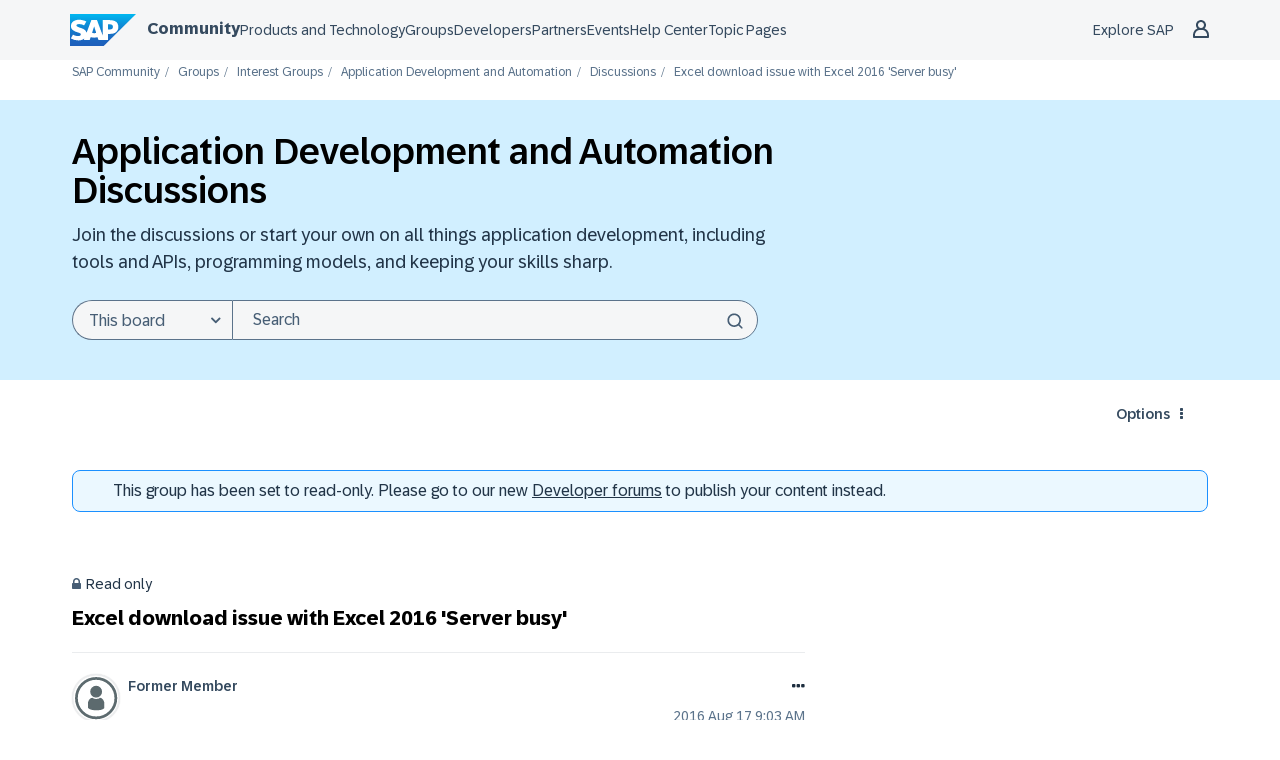

--- FILE ---
content_type: text/javascript;charset=UTF-8
request_url: https://community.sap.com/t5/scripts/8099BED7C1A68E3F56D5DC43E51B5C5D/lia-scripts-angularjsModules-min.js
body_size: 129433
content:
/*

 lodash 3.10.1 (Custom Build) lodash.com/license | Underscore.js 1.8.3 underscorejs.org/LICENSE
 Build: `lodash include="debounce,throttle,noConflict,escape,unescape,get,has,isEmpty,map,findKey,uniq,sortByOrder,reduce,flatten,toArray,keys,kebabCase,isEqual,difference,pluck,filter,values,min,max,set,find"`
*/
(function(b){var c="function"===typeof Symbol&&"symbol"===typeof Symbol.iterator?function(b){return typeof b}:function(b){return b&&"function"===typeof Symbol&&b.constructor===Symbol&&b!==Symbol.prototype?"symbol":typeof b};b.module("li.services.utils.lodash-utils",[]).factory("$liLodashUtils",["$window",function(b){(function(){function b(a,b,d){if(b!==b){a:{b=a.length;for(d+=-1;++d<b;){var c=a[d];if(c!==c){a=d;break a}}a=-1}return a}--d;for(c=a.length;++d<c;)if(a[d]===b)return d;return-1}function a(a){return null==
a?"":a+""}function d(a){return Pb[a]}function f(a){return Qb[a]}function e(a){return!!a&&"object"==("undefined"===typeof a?"undefined":c(a))}function k(a){return Rb[a]}function g(){}function r(a){var b=a?a.length:0;for(this.data={hash:vb(null),set:new wb};b--;)this.push(a[b])}function p(a,b){a=a.data;return("string"==typeof b||y(b)?a.set.has(b):a.hash[b])?0:-1}function u(a,b){var d=-1,c=a.length;for(b||(b=Array(c));++d<c;)b[d]=a[d];return b}function q(a,b){for(var d=-1,c=a.length;++d<c&&!1!==b(a[d],
d,a););return a}function m(a,b){for(var d=-1,c=a.length,e=-1,f=[];++d<c;){var g=a[d];b(g,d,a)&&(f[++e]=g)}return f}function h(a,b){for(var d=-1,c=a.length,e=Array(c);++d<c;)e[d]=b(a[d],d,a);return e}function w(a,b){for(var d=-1,c=a.length;++d<c;)if(b(a[d],d,a))return!0;return!1}function z(a,b){if(null==b)var d=a;else{d=Aa(b);a||(a={});for(var c=-1,e=d.length;++c<e;){var f=d[c];a[f]=b[f]}d=a}return d}function v(a,b,d){var e="undefined"===typeof a?"undefined":c(a);return"function"==e?b===S?a:W(a,b,
d):null==a?cb:"object"==e?J(a):b===S?xb(a):N(a,b)}function B(a,b,d,c,e,f,g){var k;if(d&&(k=e?d(a,c,e):d(a)),k!==S)return k;if(!y(a))return a;if(c=na(a)){if(k=ra(a),!b)return u(a,k)}else{var p=Ba.call(a),m=p==Ka;if(p!=xa&&p!=La&&(!m||e))return da[p]?Y(a,p,b):e?a:{};if(db(a))return e?a:{};if(k=ua(m?{}:a),!b)return z(k,a)}f||(f=[]);g||(g=[]);for(e=f.length;e--;)if(f[e]==a)return g[e];return f.push(a),g.push(k),(c?q:K)(a,function(c,e){k[e]=B(c,b,d,e,a,f,g)}),k}function A(a,b,d,c){var e=c,f=e;return Ma(a,
function(a,g,k){g=+b(a,g,k);(d(g,e)||g===c&&g===f)&&(e=g,f=a)}),f}function D(a,b){var d=[];return Ma(a,function(a,c,e){b(a,c,e)&&d.push(a)}),d}function C(a,b,d,c){var e;return d(a,function(a,d,f){return b(a,d,f)?(e=c?d:a,!1):void 0}),e}function t(a,b,d,c){c||(c=[]);for(var f=-1,g=a.length;++f<g;){var k=a[f];if(e(k)&&aa(k)&&(d||na(k)||Ca(k)))if(b)t(k,b,d,c);else for(var p=c,m=-1,q=k.length,r=p.length;++m<q;)p[r+m]=k[m];else d||(c[c.length]=k)}return c}function K(a,b){return Sb(a,b,Aa)}function L(a,
b,d){if(null!=a){a=ka(a);d!==S&&d in a&&(b=[d]);d=0;for(var c=b.length;null!=a&&d<c;)a=ka(a)[b[d++]];return d&&d==c?a:S}}function E(a,b,d,c,f,g){if(a===b)a=!0;else if(null==a||null==b||!y(a)&&!e(b))a=a!==a&&b!==b;else a:{var k=E,p=na(a),m=na(b),q=Ia,r=Ia;p||(q=Ba.call(a),q==La?q=xa:q!=xa&&(p=Ea(a)));m||(r=Ba.call(b),r==La?r=xa:r!=xa&&Ea(b));var u=q==xa&&!db(a);m=r==xa&&!db(b);r=q==r;if(!r||p||u)if(!c&&(q=u&&wa.call(a,"__wrapped__"),m=m&&wa.call(b,"__wrapped__"),q||m))a=k(q?a.value():a,m?b.value():
b,d,c,f,g);else if(r){f||(f=[]);g||(g=[]);for(q=f.length;q--;)if(f[q]==a){a=g[q]==b;break a}f.push(a);g.push(b);a=(p?ba:la)(a,b,k,d,c,f,g);f.pop();g.pop()}else a=!1;else a=Z(a,b,q)}return a}function G(a,b){var d=b.length,c=d;if(null==a)return!c;for(a=ka(a);d--;){var e=b[d];if(e[2]?e[1]!==a[e[0]]:!(e[0]in a))return!1}for(;++d<c;){e=b[d];var f=e[0],g=a[f],k=e[1];if(e[2]){if(g===S&&!(f in a))return!1}else if(e=S,e===S?!E(k,g,void 0,!0):!e)return!1}return!0}function I(a,b){var d=-1,c=aa(a)?Array(a.length):
[];return Ma(a,function(a,e,f){c[++d]=b(a,e,f)}),c}function J(a){var b=ma(a);if(1==b.length&&b[0][2]){var d=b[0][0],c=b[0][1];return function(a){return null==a?!1:(a=ka(a),a[d]===c&&(c!==S||d in a))}}return function(a){return G(a,b)}}function N(a,b){var d=na(a),c=M(a)&&b===b&&!y(b),e=a+"";return a=ja(a),function(f){if(null==f)return!1;var g=e;if(f=ka(f),!(!d&&c||g in f)){if(f=1==a.length?f:L(f,V(a)),null==f)return!1;g=za(a);f=ka(f)}return f[g]===b?b!==S||g in f:E(b,f[g],S,!0)}}function H(a){return function(b){return null==
b?S:ka(b)[a]}}function O(a){var b=a+"";return a=ja(a),function(d){return L(d,a,b)}}function P(a,b,d,c,e){return e(a,function(a,e,f){d=c?(c=!1,a):b(d,a,e,f)}),d}function V(a){var b=0,d=-1,c=-1,e=a.length;b=null==b?0:+b||0;0>b&&(b=-b>e?0:e+b);d=d===S||d>e?e:+d||0;0>d&&(d+=e);e=b>d?0:d-b>>>0;b>>>=0;for(d=Array(e);++c<e;)d[c]=a[c+b];return d}function U(a,b){var d=a.length;for(a.sort(b);d--;)a[d]=a[d].c;return a}function ea(a,b,d){var c=R(),e=-1;return b=h(b,function(a){return c(a)}),a=I(a,function(a){return{a:h(b,
function(b){return b(a)}),b:++e,c:a}}),U(a,function(a,b){a:{var c=-1;for(var e=a.a,f=b.a,g=e.length,k=d.length;++c<g;){b:{var p=e[c];var q=f[c];if(p!==q){var m=null===p,r=p===S,u=p===p,h=null===q,l=q===S,w=q===q;if(p>q&&!h||!u||m&&!l&&w||r&&w){p=1;break b}if(p<q&&!m||!w||h&&!r&&u||l&&u){p=-1;break b}}p=0}if(p){if(c>=k){c=p;break a}c=d[c];c=p*("asc"===c||!0===c?1:-1);break a}}c=a.b-b.b}return c})}function W(a,b,d){if("function"!=typeof a)return cb;if(b===S)return a;switch(d){case 1:return function(d){return a.call(b,
d)};case 3:return function(d,c,e){return a.call(b,d,c,e)};case 4:return function(d,c,e,f){return a.call(b,d,c,e,f)};case 5:return function(d,c,e,f,g){return a.call(b,d,c,e,f,g)}}return function(){return a.apply(b,arguments)}}function F(a){var b=new Tb(a.byteLength);return(new yb(b)).set(new yb(a)),b}function X(a,b){return function(d,c,e){if(e&&oa(d,c,e)&&(c=S),c=R(c,e,3),1==c.length){na(d)||(d=null==d?[]:aa(d)?g.support.unindexedChars&&pa(d)?d.split(""):y(d)?d:Object(d):zb(d));e=d;for(var f=c,k=-1,
p=e.length,q=b,m=q;++k<p;){var r=e[k],u=+f(r);a(u,q)&&(q=u,m=r)}if(e=m,!d.length||e!==b)return e}return A(d,c,a,b)}}function ba(a,b,d,c,e,f,g){var k=-1,p=a.length,q=b.length;if(p!=q&&(!e||q<=p))return!1;for(;++k<p;){var m=a[k];q=b[k];var r=c?c(e?q:m,e?m:q,k):S;if(r!==S){if(r)continue;return!1}if(e){if(!w(b,function(a){return m===a||d(m,a,c,e,f,g)}))return!1}else if(m!==q&&!d(m,q,c,e,f,g))return!1}return!0}function Z(a,b,d){switch(d){case Na:case Oa:return+a==+b;case Pa:return a.name==b.name&&a.message==
b.message;case Qa:return a!=+a?b!=+b:a==+b;case Ra:case Fa:return a==b+""}return!1}function la(a,b,d,c,e,f,g){var k=Aa(a),p=k.length,q=Aa(b).length;if(p!=q&&!e)return!1;for(q=p;q--;){var m=k[q];if(!(e?m in b:wa.call(b,m)))return!1}for(var r=e;++q<p;){m=k[q];var u=a[m],h=b[m],l=c?c(e?h:u,e?u:h,m):S;if(l===S?!d(u,h,c,e,f,g):!l)return!1;r||(r="constructor"==m)}return r||(d=a.constructor,c=b.constructor,!(d!=c&&"constructor"in a&&"constructor"in b)||"function"==typeof d&&d instanceof d&&"function"==typeof c&&
c instanceof c)?!0:!1}function R(a,b,d){var c=g.callback||eb;c=c===eb?v:c;return d?c(a,b,d):c}function Q(){var a=g.indexOf||sa;return a===sa?b:a}function ma(a){a=Sa(a);for(var b=a.length;b--;){var d=a[b][1];a[b][2]=d===d&&!y(d)}return a}function ha(a,b){a=null==a?S:a[b];return Ga(a)?a:S}function ra(a){var b=a.length,d=new a.constructor(b);return b&&"string"==typeof a[0]&&wa.call(a,"index")&&(d.index=a.index,d.input=a.input),d}function ua(a){return a=a.constructor,"function"==typeof a&&a instanceof
a||(a=Object),new a}function Y(a,b,d){var c=a.constructor;switch(b){case Ab:return F(a);case Na:case Oa:return new c(+a);case fb:case gb:case hb:case ib:case jb:case kb:case lb:case mb:case nb:return c instanceof c&&(c=ya[b]),b=a.buffer,new c(d?F(b):b,a.byteOffset,a.length);case Qa:case Fa:return new c(a);case Ra:var e=new c(a.source,Ub.exec(a));e.lastIndex=a.lastIndex}return e}function aa(a){return null!=a&&qa(Bb(a))}function ca(a,b){return a="number"==typeof a||Vb.test(a)?+a:-1,b=null==b?Fb:b,-1<
a&&0==a%1&&a<b}function oa(a,b,d){if(!y(d))return!1;var e="undefined"===typeof b?"undefined":c(b);return("number"==e?aa(d)&&ca(b,d.length):"string"==e&&b in d)?(b=d[b],a===a?a===b:b!==b):!1}function M(a,b){var d="undefined"===typeof a?"undefined":c(a);return"string"==d&&Wb.test(a)||"number"==d?!0:na(a)?!1:!Xb.test(a)||null!=b&&a in ka(b)}function qa(a){return"number"==typeof a&&-1<a&&0==a%1&&a<=Fb}function ia(a){for(var b=Ta(a),d=b.length,c=d&&a.length,e=!!c&&qa(c)&&(na(a)||Ca(a)||pa(a)),f=-1,g=[];++f<
d;){var k=b[f];(e&&ca(k,c)||wa.call(a,k))&&g.push(k)}return g}function ka(a){if(g.support.unindexedChars&&pa(a)){for(var b=-1,d=a.length,c=Object(a);++b<d;)c[b]=a.charAt(b);return c}return y(a)?a:Object(a)}function ja(b){if(na(b))return b;var d=[];return a(b).replace(Yb,function(a,b,c,e){d.push(c?e.replace(Zb,"$1"):b||a)}),d}function sa(a,d,c){var e=a?a.length:0;if(!e)return-1;if("number"==typeof c)c=0>c?ob(e+c,0):c;else if(c){c=0;var f=a?a.length:c;if("number"!=typeof d||d!==d||f>$b){f=cb;c=f(d);
for(var g=0,k=a?a.length:0,p=c!==c,q=null===c,m=c===S;g<k;){var r=ac((g+k)/2),u=f(a[r]),h=u!==S,l=u===u;(p?l:q?l&&h&&null!=u:m?l&&h:null==u?0:u<c)?g=r+1:k=r}c=bc(k,cc)}else{for(;c<f;)g=c+f>>>1,k=a[g],k<d&&null!==k?c=g+1:f=g;c=f}return c<e&&(d===d?d===a[c]:a[c]!==a[c])?c:-1}return b(a,d,c||0)}function za(a){var b=a?a.length:0;return b?a[b-1]:S}function pb(a,d,c,e){if(!a||!a.length)return[];null!=d&&"boolean"!=typeof d&&(e=c,c=oa(a,d,e)?S:d,d=!1);var f=R();if((null!=c||f!==v)&&(c=f(c,e,3)),d&&Q()===
b){d=c;var g;c=-1;e=a.length;f=-1;for(var k=[];++c<e;){var q=a[c],m=d?d(q,c,a):q;c&&g===m||(g=m,k[++f]=q)}a=k}else{g=c;d=-1;c=Q();e=a.length;q=(k=(f=c===b)&&e>=Gb)&&vb&&wb?new r(void 0):null;m=[];q?(c=p,f=!1):(k=!1,q=g?[]:m);a:for(;++d<e;){var u=a[d],h=g?g(u,d,a):u;if(f&&u===u){for(var l=q.length;l--;)if(q[l]===h)continue a;g&&q.push(h);m.push(u)}else 0>c(q,h,0)&&((g||k)&&q.push(h),m.push(u))}a=m}return a}function Ua(a,b,d){var c=na(a)?m:D;return b=R(b,d,3),c(a,b)}function Va(a,b,d){var c=na(a)?h:
I;return b=R(b,d,3),c(a,b)}function Wa(a,b,d){function c(b,d){d&&clearTimeout(d);p=u=h=S;b&&(l=qb(),q=a.apply(r,k),u||p||(k=r=S))}function e(){var a=b-(qb()-m);0>=a||a>b?c(h,p):u=setTimeout(e,a)}function f(){c(v,u)}function g(){if(k=arguments,m=qb(),r=this,h=v&&(u||!t),!1===w)var d=t&&!u;else{p||t||(l=m);var c=w-(m-l),g=0>=c||c>w;g?(p&&(p=clearTimeout(p)),l=m,q=a.apply(r,k)):p||(p=setTimeout(f,c))}return g&&u?u=clearTimeout(u):u||b===w||(u=setTimeout(e,b)),d&&(g=!0,q=a.apply(r,k)),!g||u||p||(k=r=
S),q}var k,p,q,m,r,u,h,l=0,w=!1,v=!0;if("function"!=typeof a)throw new TypeError(Cb);if(b=0>b?0:+b||0,!0===d){var t=!0;v=!1}else y(d)&&(t=!!d.leading,w="maxWait"in d&&ob(+d.maxWait||0,b),v="trailing"in d?!!d.trailing:v);return g.cancel=function(){u&&clearTimeout(u);p&&clearTimeout(p);l=0;p=u=h=S},g}function Xa(a,b){if("function"!=typeof a)throw new TypeError(Cb);return b=ob(b===S?a.length-1:+b||0,0),function(){for(var d=arguments,c=-1,e=ob(d.length-b,0),f=Array(e);++c<e;)f[c]=d[b+c];switch(b){case 0:return a.call(this,
f);case 1:return a.call(this,d[0],f);case 2:return a.call(this,d[0],d[1],f)}e=Array(b+1);for(c=-1;++c<b;)e[c]=d[c];return e[b]=f,a.apply(this,e)}}function rb(a,b){return a>b}function Ca(a){return e(a)&&aa(a)&&wa.call(a,"callee")&&!sb.call(a,"callee")}function Ya(a,b,d,c){return c=(d="function"==typeof d?W(d,c,3):S)?d(a,b):S,c===S?E(a,b,d):!!c}function Da(a){return y(a)&&Ba.call(a)==Ka}function y(a){var b="undefined"===typeof a?"undefined":c(a);return!!a&&("object"==b||"function"==b)}function Ga(a){return null==
a?!1:Da(a)?Hb.test(Ib.call(a)):e(a)&&(db(a)?Hb:dc).test(a)}function pa(a){return"string"==typeof a||e(a)&&Ba.call(a)==Fa}function Ea(a){return e(a)&&qa(a.length)&&!!fa[Ba.call(a)]}function T(a,b){return a<b}function Ta(a){if(null==a)return[];y(a)||(a=Object(a));var b=a.length,d=g.support;b=b&&qa(b)&&(na(a)||Ca(a)||pa(a))&&b||0;var c=a.constructor,e=-1;c=Da(c)&&c.prototype||Ja;for(var f=c===a,k=Array(b),p=0<b,q=d.enumErrorProps&&(a===tb||a instanceof Error),m=d.enumPrototypes&&Da(a);++e<b;)k[e]=e+
"";for(var r in a)m&&"prototype"==r||q&&("message"==r||"name"==r)||p&&ca(r,b)||"constructor"==r&&(f||!wa.call(a,r))||k.push(r);if(d.nonEnumShadows&&a!==Ja)for(b=a===ec?Fa:a===tb?Pa:Ba.call(a),d=va[b]||va[xa],b==xa&&(c=Ja),b=Db.length;b--;)r=Db[b],e=d[r],f&&e||(e?!wa.call(a,r):a[r]===c[r])||k.push(r);return k}function Sa(a){a=ka(a);for(var b=-1,d=Aa(a),c=d.length,e=Array(c);++b<c;){var f=d[b];e[b]=[f,a[f]]}return e}function zb(a){for(var b=Aa(a),d=-1,c=b.length,e=Array(c);++d<c;)e[d]=a[b[d]];return e}
function Ha(b){return(b=a(b))&&b.replace(fc,d).replace(gc,"")}function Za(b,d,c){return c&&oa(b,d,c)&&(d=S),b=a(b),b.match(d||hc)||[]}function eb(a,b,d){return d&&oa(a,b,d)&&(b=S),e(a)?Jb(a):v(a,b)}function cb(a){return a}function Jb(a){return J(B(a,!0))}function xb(a){return M(a)?H(a):O(a)}var S,Gb=200,Cb="Expected a function",La="[object Arguments]",Ia="[object Array]",Na="[object Boolean]",Oa="[object Date]",Pa="[object Error]",Ka="[object Function]",Qa="[object Number]",xa="[object Object]",Ra=
"[object RegExp]",Fa="[object String]",Ab="[object ArrayBuffer]",fb="[object Float32Array]",gb="[object Float64Array]",hb="[object Int8Array]",ib="[object Int16Array]",jb="[object Int32Array]",kb="[object Uint8Array]",lb="[object Uint8ClampedArray]",mb="[object Uint16Array]",nb="[object Uint32Array]",Kb=/&(?:amp|lt|gt|quot|#39|#96);/g,Lb=/[&<>"'`]/g,ic=RegExp(Kb.source),jc=RegExp(Lb.source),Xb=/\.|\[(?:[^[\]]*|(["'])(?:(?!\1)[^\n\\]|\\.)*?\1)\]/,Wb=/^\w*$/,Yb=/[^.[\]]+|\[(?:(-?\d+(?:\.\d+)?)|(["'])((?:(?!\2)[^\n\\]|\\.)*?)\2)\]/g,
gc=/[\u0300-\u036f\ufe20-\ufe23]/g,Zb=/\\(\\)?/g,Ub=/\w*$/,dc=/^\[object .+?Constructor\]$/,Vb=/^\d+$/,fc=/[\xc0-\xd6\xd8-\xde\xdf-\xf6\xf8-\xff]/g,hc=/[A-Z\xc0-\xd6\xd8-\xde]+(?=[A-Z\xc0-\xd6\xd8-\xde][a-z\xdf-\xf6\xf8-\xff]+)|[A-Z\xc0-\xd6\xd8-\xde]?[a-z\xdf-\xf6\xf8-\xff]+|[A-Z\xc0-\xd6\xd8-\xde]+|[0-9]+/g,Db="constructor hasOwnProperty isPrototypeOf propertyIsEnumerable toLocaleString toString valueOf".split(" "),fa={};fa[fb]=fa[gb]=fa[hb]=fa[ib]=fa[jb]=fa[kb]=fa[lb]=fa[mb]=fa[nb]=!0;fa[La]=fa[Ia]=
fa[Ab]=fa[Na]=fa[Oa]=fa[Pa]=fa[Ka]=fa["[object Map]"]=fa[Qa]=fa[xa]=fa[Ra]=fa["[object Set]"]=fa[Fa]=fa["[object WeakMap]"]=!1;var da={};da[La]=da[Ia]=da[Ab]=da[Na]=da[Oa]=da[fb]=da[gb]=da[hb]=da[ib]=da[jb]=da[Qa]=da[xa]=da[Ra]=da[Fa]=da[kb]=da[lb]=da[mb]=da[nb]=!0;da[Pa]=da[Ka]=da["[object Map]"]=da["[object Set]"]=da["[object WeakMap]"]=!1;var Pb={"\u00c0":"A","\u00c1":"A","\u00c2":"A","\u00c3":"A","\u00c4":"A","\u00c5":"A","\u00e0":"a","\u00e1":"a","\u00e2":"a","\u00e3":"a","\u00e4":"a","\u00e5":"a",
"\u00c7":"C","\u00e7":"c","\u00d0":"D","\u00f0":"d","\u00c8":"E","\u00c9":"E","\u00ca":"E","\u00cb":"E","\u00e8":"e","\u00e9":"e","\u00ea":"e","\u00eb":"e","\u00cc":"I","\u00cd":"I","\u00ce":"I","\u00cf":"I","\u00ec":"i","\u00ed":"i","\u00ee":"i","\u00ef":"i","\u00d1":"N","\u00f1":"n","\u00d2":"O","\u00d3":"O","\u00d4":"O","\u00d5":"O","\u00d6":"O","\u00d8":"O","\u00f2":"o","\u00f3":"o","\u00f4":"o","\u00f5":"o","\u00f6":"o","\u00f8":"o","\u00d9":"U","\u00da":"U","\u00db":"U","\u00dc":"U","\u00f9":"u",
"\u00fa":"u","\u00fb":"u","\u00fc":"u","\u00dd":"Y","\u00fd":"y","\u00ff":"y","\u00c6":"Ae","\u00e6":"ae","\u00de":"Th","\u00fe":"th","\u00df":"ss"},Qb={"\x26":"\x26amp;","\x3c":"\x26lt;","\x3e":"\x26gt;",'"':"\x26quot;","'":"\x26#39;","`":"\x26#96;"},Rb={"\x26amp;":"\x26","\x26lt;":"\x3c","\x26gt;":"\x3e","\x26quot;":'"',"\x26#39;":"'","\x26#96;":"`"},ub={"function":!0,object:!0},$a=ub["undefined"===typeof exports?"undefined":c(exports)]&&exports&&!exports.nodeType&&exports,ab=ub["undefined"===typeof module?
"undefined":c(module)]&&module&&!module.nodeType&&module,kc=ub["undefined"===typeof self?"undefined":c(self)]&&self&&self.Object&&self,Mb=ub["undefined"===typeof window?"undefined":c(window)]&&window&&Object&&window,lc=ab&&ab.exports===$a&&$a,ta=$a&&ab&&"object"==("undefined"===typeof global?"undefined":c(global))&&global&&global.Object&&global||Mb!==(this&&this.window)&&Mb||kc||this,db=function(){try{Object("[object Object]")}catch(yc){return function(){return!1}}return function(a){return"function"!=
typeof a.toString&&"string"==typeof(a+"")}}(),mc=Array.prototype,tb=Error.prototype,Ja=Object.prototype,ec=String.prototype,Ib=Function.prototype.toString,wa=Ja.hasOwnProperty,Ba=Ja.toString,nc=ta._,Hb=RegExp("^"+Ib.call(wa).replace(/[\\^$.*+?()[\]{}|]/g,"\\$\x26").replace(/hasOwnProperty|(function).*?(?=\\\()| for .+?(?=\\\])/g,"$1.*?")+"$"),Tb=ta.ArrayBuffer,sb=Ja.propertyIsEnumerable,wb=ha(ta,"Set"),oc=mc.splice,yb=ta.Uint8Array,vb=ha(Object,"create"),ac=Math.floor,pc=ha(Array,"isArray"),Nb=ha(Object,
"keys"),ob=Math.max,bc=Math.min,qc=ha(Date,"now"),rc=Number.NEGATIVE_INFINITY,sc=Number.POSITIVE_INFINITY,cc=4294967294,$b=2147483647,Fb=9007199254740991,ya={};ya[fb]=ta.Float32Array;ya[gb]=ta.Float64Array;ya[hb]=ta.Int8Array;ya[ib]=ta.Int16Array;ya[jb]=ta.Int32Array;ya[kb]=yb;ya[lb]=ta.Uint8ClampedArray;ya[mb]=ta.Uint16Array;ya[nb]=ta.Uint32Array;var va={};va[Ia]=va[Oa]=va[Qa]={constructor:!0,toLocaleString:!0,toString:!0,valueOf:!0};va[Na]=va[Fa]={constructor:!0,toString:!0,valueOf:!0};va[Pa]=va[Ka]=
va[Ra]={constructor:!0,toString:!0};va[xa]={constructor:!0};q(Db,function(a){for(var b in va)if(wa.call(va,b)){var d=va[b];d[a]=wa.call(d,a)}});var bb=g.support={};!function(a){function b(){this.x=a}var d={0:a,length:a},c=[];b.prototype={valueOf:a,y:a};for(var e in new b)c.push(e);bb.enumErrorProps=sb.call(tb,"message")||sb.call(tb,"name");bb.enumPrototypes=sb.call(b,"prototype");bb.nonEnumShadows=!/valueOf/.test(c);bb.spliceObjects=(oc.call(d,0,1),!d[0]);bb.unindexedChars="xx"!="x"+Object("x")[0]}(1,
0);var Ma=function(a,b){return function(d,c){var e=d?Bb(d):0;if(!qa(e))return a(d,c);for(var f=b?e:-1,g=ka(d);(b?f--:++f<e)&&!1!==c(g[f],f,g););return d}}(K),Sb=function(a){return function(b,d,c){var e=ka(b);c=c(b);for(var f=c.length,g=a?f:-1;a?g--:++g<f;){var k=c[g];if(!1===d(e[k],k,e))break}return b}}(),Bb=H("length"),tc=Xa(function(a,d){if(e(a)&&aa(a)){d=t(d,!1,!0);var c=a?a.length:0,f=[];if(c){var g=-1,k=Q(),q=k===b,m=q&&d.length>=Gb&&vb&&wb?new r(d):null,u=d.length;m&&(k=p,q=!1,d=m);a:for(;++g<
c;)if(m=a[g],q&&m===m){for(var h=u;h--;)if(d[h]===m)continue a;f.push(m)}else 0>k(d,m,0)&&f.push(m)}d=f}else d=[];return d}),Ob=function(a,b){return function(d,c,e){if(c=R(c,e,3),na(d)){a:{e=d.length;for(var f=b?e:-1;b?f--:++f<e;)if(c(d[f],f,d)){c=f;break a}c=-1}return-1<c?d[c]:S}return C(d,c,a)}}(Ma),Eb=function(a,b){return function(d,c,e,f){var g=3>arguments.length;return"function"==typeof c&&f===S&&na(d)?a(d,c,e,g):P(d,R(c,f,4),e,g,b)}}(function(a,b,d,c){var e=-1,f=a.length;for(c&&f&&(d=a[++e]);++e<
f;)d=b(d,a[e],e,a);return d},Ma),qb=qc||function(){return(new Date).getTime()},na=pc||function(a){return e(a)&&qa(a.length)&&Ba.call(a)==Ia},uc=function(a){return function(b,d,c){return d=R(d,c,3),C(b,d,a,!0)}}(K),Aa=Nb?function(a){var b=null==a?S:a.constructor;return"function"==typeof b&&b.prototype===a||("function"==typeof a?g.support.enumPrototypes:aa(a))?ia(a):y(a)?Nb(a):[]}:ia,vc=function(a){return function(b){var d=-1;b=Za(Ha(b));for(var c=b.length,e="";++d<c;)e=a(e,b[d],d);return e}}(function(a,
b,d){return a+(d?"-":"")+b.toLowerCase()}),wc=X(rb,rc),xc=X(T,sc);r.prototype.push=function(a){var b=this.data;"string"==typeof a||y(a)?b.set.add(a):b.hash[a]=!0};g.callback=eb;g.debounce=Wa;g.difference=tc;g.filter=Ua;g.flatten=function(a,b,d){var c=a?a.length:0;return d&&oa(a,b,d)&&(b=!1),c?t(a,b):[]};g.keys=Aa;g.keysIn=Ta;g.map=Va;g.matches=Jb;g.pairs=Sa;g.pluck=function(a,b){return Va(a,xb(b))};g.property=xb;g.restParam=Xa;g.set=function(a,b,d){if(null==a)return a;var c=b+"";b=null!=a[c]||M(b,
a)?[c]:ja(b);c=-1;for(var e=b.length,f=e-1,g=a;null!=g&&++c<e;){var k=b[c];y(g)&&(c==f?g[k]=d:null==g[k]&&(g[k]=ca(b[c+1])?[]:{}));g=g[k]}return a};g.sortByOrder=function(a,b,d,c){return null==a?[]:(c&&oa(b,d,c)&&(d=S),na(b)||(b=null==b?[]:[b]),na(d)||(d=null==d?[]:[d]),ea(a,b,d))};g.throttle=function(a,b,d){var c=!0,e=!0;if("function"!=typeof a)throw new TypeError(Cb);return!1===d?c=!1:y(d)&&(c="leading"in d?!!d.leading:c,e="trailing"in d?!!d.trailing:e),Wa(a,b,{leading:c,maxWait:+b,trailing:e})};
g.toArray=function(a){var b=a?Bb(a):0;return qa(b)?b?g.support.unindexedChars&&pa(a)?a.split(""):u(a):[]:zb(a)};g.uniq=pb;g.values=zb;g.collect=Va;g.iteratee=eb;g.select=Ua;g.unique=pb;g.deburr=Ha;g.escape=function(b){return(b=a(b))&&jc.test(b)?b.replace(Lb,f):b};g.find=Ob;g.findKey=uc;g.get=function(a,b,d){return a=null==a?S:L(a,ja(b),b+""),a===S?d:a};g.gt=rb;g.has=function(a,b){if(null==a)return!1;var d=wa.call(a,b);if(!d&&!M(b)){if(b=ja(b),a=1==b.length?a:L(a,V(b)),null==a)return!1;b=za(b);d=wa.call(a,
b)}return d||qa(a.length)&&ca(b,a.length)&&(na(a)||Ca(a)||pa(a))};g.identity=cb;g.indexOf=sa;g.isArguments=Ca;g.isArray=na;g.isEmpty=function(a){return null==a?!0:aa(a)&&(na(a)||pa(a)||Ca(a)||e(a)&&Da(a.splice))?!a.length:!Aa(a).length};g.isEqual=Ya;g.isFunction=Da;g.isNative=Ga;g.isObject=y;g.isString=pa;g.isTypedArray=Ea;g.kebabCase=vc;g.last=za;g.lt=T;g.max=wc;g.min=xc;g.noConflict=function(){return ta._=nc,this};g.now=qb;g.reduce=Eb;g.unescape=function(b){return(b=a(b))&&ic.test(b)?b.replace(Kb,
k):b};g.words=Za;g.eq=Ya;g.detect=Ob;g.foldl=Eb;g.inject=Eb;g.VERSION="3.10.1";"function"==typeof define&&"object"==c(define.amd)&&define.amd?(ta._=g,define(function(){return g})):$a&&ab?lc?(ab.exports=g)._=g:$a._=g:ta._=g}).call(this);b=b._.noConflict();return{debounce:b.debounce,throttle:b.throttle,noConflict:b.noConflict,escape:b.escape,unescape:b.unescape,get:b.get,set:b.set,has:b.has,isEmpty:b.isEmpty,map:b.map,findKey:b.findKey,find:b.find,uniq:b.uniq,sortByOrder:b.sortByOrder,reduce:b.reduce,
flatten:b.flatten,toArray:b.toArray,keys:b.keys,kebabCase:b.kebabCase,isEqual:b.isEqual,difference:b.difference,pluck:b.pluck,filter:b.filter,values:b.values,min:b.min,max:b.max}}])})(window.LITHIUM&&LITHIUM.angular||angular);(function(b){b.module("li.services.community.context-manager",["li.services.utils.lodash-utils"]).factory("$liContextManager",["$liLodashUtils","$window",function(c,h){function l(a){return"nodeType"===a?"type":a.replace(/([A-Z])/g,function(a){return"_"+a.toLowerCase()})}function a(d){if(void 0===d)return{};if(b.isObject(d)){if(b.isDate(d))return new Date(d);if(b.isArray(d))return d.map(function(b){return a(b)});var c={},e;for(e in d){var f=l(e);c[f]=a(d[e]);"type"===f&&(c[f]=c[f].toLowerCase())}return c}return d}
var d=c.get(h,"LITHIUM.CommunityJsonObject",{}),f,e,k,g,r,p,u,q,m,x,w,z;return{community:function(){f||(f=a(d.Community));return f},server:function(){e||(e=a(d.Server));return e},config:function(){k||(k=a(d.Config));return k},validation:function(){g||(g=a(d.Validation));return g},coreNode:function(){r||(r=a(d.CoreNode));return r},page:function(){u||(u=a(d.Page));return u},currentUser:function(){p||(p=a(d.User),delete p.settings);return p},currentUserSettings:function(){q||(q=a(d.User&&d.User.settings));
return q},currentUserPolicies:function(){m||(m=a(d.User&&d.User.policies));return m},topLevelNode:function(){x||(x=a(d.TopLevelNode));return x},nodeContainer:function(){w||(w=a(d.NodeContainer));return w},seo:function(){z||(z=a(d.Seo));return z}}}])})(window.LITHIUM&&LITHIUM.angular||angular);(function(b,c){function h(a,b){var d=[];a=a.replace(/([().])/g,"\\$1").replace(/(\/)?:(\w+)(\*\?|[?*])?/g,function(a,b,c,e){a="?"===e||"*?"===e;e="*"===e||"*?"===e;d.push({name:c,optional:a});b=b||"";return(a?"(?:"+b:b+"(?:")+(e?"(.+?)":"([^/]+)")+(a?"?)?":")")}).replace(/([/$*])/g,"\\$1");b.ignoreTrailingSlashes&&(a=a.replace(/\/+$/,"")+"/*");return{keys:d,regexp:new RegExp("^"+a+"(?:[?#]|$)",b.caseInsensitiveMatch?"i":"")}}function l(a){p&&a.get("$route")}function a(a,b,d){return{restrict:"ECA",
terminal:!0,priority:400,transclude:"element",link:function(e,f,g,k,p){function q(){h&&(d.cancel(h),h=null);r&&(r.$destroy(),r=null);u&&(h=d.leave(u),h.done(function(a){!1!==a&&(h=null)}),u=null)}function m(){var g=a.current&&a.current.locals;if(c.isDefined(g&&g.$template)){g=e.$new();var k=a.current;u=p(g,function(a){d.enter(a,null,u||f).done(function(a){!1===a||!c.isDefined(l)||l&&!e.$eval(l)||b()});q()});r=k.scope=g;r.$emit("$viewContentLoaded");r.$eval(w)}else q()}var r,u,h,l=g.autoscroll,w=g.onload||
"";e.$on("$routeChangeSuccess",m);m()}}}function d(a,b,d){return{restrict:"ECA",priority:-400,link:function(c,e){var f=d.current,g=f.locals;e.html(g.$template);var k=a(e.contents());if(f.controller){g.$scope=c;var p=b(f.controller,g);f.controllerAs&&(c[f.controllerAs]=p);e.data("$ngControllerController",p);e.children().data("$ngControllerController",p)}c[f.resolveAs||"$resolve"]=g;k(c)}}}var f,e,k,g;b=c.module("ngRoute",[]).info({angularVersion:"1.9.1"}).provider("$route",function(){function a(a,
b){return c.extend(Object.create(a),b)}f=c.isArray;e=c.isObject;k=c.isDefined;g=c.noop;var b={};this.when=function(a,d){var g=void 0;if(f(d)){g=g||[];for(var k=0,p=d.length;k<p;k++)g[k]=d[k]}else if(e(d))for(k in g=g||{},d)if("$"!==k.charAt(0)||"$"!==k.charAt(1))g[k]=d[k];g=g||d;c.isUndefined(g.reloadOnUrl)&&(g.reloadOnUrl=!0);c.isUndefined(g.reloadOnSearch)&&(g.reloadOnSearch=!0);c.isUndefined(g.caseInsensitiveMatch)&&(g.caseInsensitiveMatch=this.caseInsensitiveMatch);b[a]=c.extend(g,{originalPath:a},
a&&h(a,g));a&&(k="/"===a[a.length-1]?a.substr(0,a.length-1):a+"/",b[k]=c.extend({originalPath:a,redirectTo:a},h(k,g)));return this};this.caseInsensitiveMatch=!1;this.otherwise=function(a){"string"===typeof a&&(a={redirectTo:a});this.when(null,a);return this};p=!0;this.eagerInstantiationEnabled=function(a){return k(a)?(p=a,this):p};this.$get=["$rootScope","$location","$routeParams","$q","$injector","$templateRequest","$sce","$browser",function(d,e,f,k,p,q,u,h){function m(a){var b=P.current;H=B();(O=
!A&&H&&b&&H.$$route===b.$$route&&(!H.reloadOnUrl||!H.reloadOnSearch&&c.equals(H.pathParams,b.pathParams)))||!b&&!H||d.$broadcast("$routeChangeStart",H,b).defaultPrevented&&a&&a.preventDefault()}function l(){var a=P.current,b=H;if(O)a.params=b.params,c.copy(a.params,f),d.$broadcast("$routeUpdate",a);else if(b||a){A=!1;P.current=b;var e=k.resolve(b);h.$$incOutstandingRequestCount("$route");e.then(w).then(v).then(function(g){return g&&e.then(z).then(function(e){b===P.current&&(b&&(b.locals=e,c.copy(b.params,
f)),d.$broadcast("$routeChangeSuccess",b,a))})}).catch(function(c){b===P.current&&d.$broadcast("$routeChangeError",b,a,c)}).finally(function(){h.$$completeOutstandingRequest(g,"$route")})}}function w(a){var b={route:a,hasRedirection:!1};if(a)if(a.redirectTo)if(c.isString(a.redirectTo))b.path=D(a.redirectTo,a.params),b.search=a.params,b.hasRedirection=!0;else{var d=e.path(),f=e.search();a=a.redirectTo(a.pathParams,d,f);c.isDefined(a)&&(b.url=a,b.hasRedirection=!0)}else if(a.resolveRedirectTo)return k.resolve(p.invoke(a.resolveRedirectTo)).then(function(a){c.isDefined(a)&&
(b.url=a,b.hasRedirection=!0);return b});return b}function v(a){var b=!0;if(a.route!==P.current)b=!1;else if(a.hasRedirection){var d=e.url(),c=a.url;c?e.url(c).replace():c=e.path(a.path).search(a.search).replace().url();c!==d&&(b=!1)}return b}function z(a){if(a){var b=c.extend({},a.resolve);c.forEach(b,function(a,d){b[d]=c.isString(a)?p.get(a):p.invoke(a,null,null,d)});a=x(a);c.isDefined(a)&&(b.$template=a);return k.all(b)}}function x(a){var b,d;c.isDefined(b=a.template)?c.isFunction(b)&&(b=b(a.params)):
c.isDefined(d=a.templateUrl)&&(c.isFunction(d)&&(d=d(a.params)),c.isDefined(d)&&(a.loadedTemplateUrl=u.valueOf(d),b=q(d)));return b}function B(){var d,f;c.forEach(b,function(b,g){if(g=!f){var k=e.path();g=b.keys;var p={};if(b.regexp)if(k=b.regexp.exec(k)){for(var q=1,r=k.length;q<r;++q){var m=g[q-1],u=k[q];m&&u&&(p[m.name]=u)}g=p}else g=null;else g=null;g=d=g}g&&(f=a(b,{params:c.extend({},e.search(),d),pathParams:d}),f.$$route=b)});return f||b[null]&&a(b[null],{params:{},pathParams:{}})}function D(a,
b){var d=[];c.forEach((a||"").split(":"),function(a,c){0===c?d.push(a):(a=a.match(/(\w+)(?:[?*])?(.*)/),c=a[1],d.push(b[c]),d.push(a[2]||""),delete b[c])});return d.join("")}var A=!1,H,O,P={routes:b,reload:function(){A=!0;var a={defaultPrevented:!1,preventDefault:function(){this.defaultPrevented=!0;A=!1}};d.$evalAsync(function(){m(a);a.defaultPrevented||l()})},updateParams:function(a){if(this.current&&this.current.$$route)a=c.extend({},this.current.params,a),e.path(D(this.current.$$route.originalPath,
a)),e.search(a);else throw r("norout");}};d.$on("$locationChangeStart",m);d.$on("$locationChangeSuccess",l);return P}]}).run(l);var r=c.$$minErr("ngRoute"),p;l.$inject=["$injector"];b.provider("$routeParams",function(){this.$get=function(){return{}}});b.directive("ngView",a);b.directive("ngView",d);a.$inject=["$route","$anchorScroll","$animate"];d.$inject=["$compile","$controller","$route"]})(window,window.angular);(function(b){b.module("li.services.utils.url-manager",["li.services.community.context-manager","ngRoute"]).constant("$liUrlManagerConfig",{ImageServerPage:{path:{required:["image-id"],optional:["image-size","crop-image","image-dimensions"]},tpl:"{{tapestryContext}}/image/serverpage"},GalleryPage:{path:{optional:["user-id","tab"]},tpl:"{{tapestryContext}}/media/gallerypage"},KudosMessagePage:{path:{optional:["image-id","message-uid","tab"]},tpl:"{{tapestryContext}}/kudos/messagepage"},NotificationFeedPage:{tpl:"{{tapestryContext}}/notificationfeed/page"},
PrivateNotesPage:{tpl:"{{tapestryContext}}/notes/privatenotespage"},RatingDetailPage:{path:{required:["message-uid","rating-system"]},tpl:"{{tapestryContext}}/ratings/ratingdetailpage"},RecentPostsPage:{path:{optional:["post-type","user-id"]},tpl:"{{tapestryContext}}/forums/recentpostspage"},MyProfilePage:{path:{optional:["tab"]},tpl:"{{tapestryContext}}/user/myprofilepage"},ProfilePlusPage:{tpl:"{{tapestryContext}}/user/myprofilepage/tab/personal-profile:profile-plus"},Params:{LABEL_NAME:"label-name",
PRODUCT_ID:"product-id",SORT_STRING:"sort-string",TAB:"tab"},SearchPage:{path:{required:["tab"]},query:{optional:["filter","location","q","include_ideas","f"]},tpl:"{{tapestryContext}}/forums/searchpage"},RegistrationPage:{tpl:"{{tapestryContext}}/user/userregistrationpage"},VerifyEmailPage:{tpl:"{{tapestryContext}}/user/myprofilepage/tab/personal-profile:email"}}).factory("$liUrlManager",["$location","$window","$liUrlManagerConfig","$log","$interpolate","$liContextManager",function(c,h,l,a,d,f){function e(a){return null!==
k&&null!==g&&void 0!==a&&null!==a&&(a+"").match(g)?k+a:a}var k=null,g=null;if(void 0!==f&&void 0!==f.seo){var r=f.seo();r&&(r=r.markerEscaping)&&r.enabled&&(r=r.pathElement)&&(k=r.prefix,void 0!==k&&null!==k&&0<k.length&&(g=new RegExp(r.match)))}return{forceRedirect:function(a,b,d){var c=[],e;for(e in d)b[e]?b[e]!==d[e]&&(a=a.replace(e+"\x3d"+b[e],e+"\x3d"+encodeURIComponent(d[e]))):c.push(e+"\x3d"+encodeURIComponent(d[e]));0<c.length&&(a=0<a.indexOf("?")?a+"\x26"+c.join("\x26"):a+"?"+c.join("\x26"));
h.location=a},getHostName:function(a){var b=document.createElement("a");b.setAttribute("href",a);return b.hostname},getPath:function(a){var b=document.createElement("a");b.setAttribute("href",a);return b.pathname},buildUrl:function(c,g){function k(b,d,c,e){if(d)for(var f=0;f<d.length;f++){var g=d[f];e&&!c.hasOwnProperty(g)?(z=!0,a.error("Required value [%s] was not specified",g,c)):c.hasOwnProperty(g)&&b.push({key:g,value:c[g]})}}var p=l[c],r=[],u=[],z=!1;if(p&&p.tpl){g=g||{};g.tapestryContext=f.server().tapestry_prefix;
p.path&&(k(r,p.path.required,g,!0),k(r,p.path.optional,g,!1));p.query&&(k(u,p.query.required,g,!0),k(u,p.query.optional,g,!1));p=g.fragment?"#"+g.fragment:"";if(z)return null;c=d(l[c].tpl)(g);var v=c.split("?")[0]||"";var B=(c=c.split("?")[1]||"")?c.split("\x26"):[];b.forEach(r,function(a){v+="/"+a.key+"/"+e(a.value)});b.forEach(u,function(a){B.push(a.key+"\x3d"+h.encodeURIComponent(a.value))});c=0<B.length?"?"+B.join("\x26"):"";return v+c+p}a.error("No URL exists for %s",c);return null},adjustUrl:function(a){var c=
a.split("?")[0]||a,f=a.split("?")[1]||"",g=f?f.split("\x26"):[],k="",p={addPathParam:function(a,b){this.removePathParam(a);c+="/"+a+"/"+e(b);return p},removePathParam:function(b){var d=c.split("/"+b+"/");if(1===d.length)return p;if(2!==d.length)throw"Either the url has more than one path key that was specified or the path key specified is not present. url: "+a+"pathkey: "+b;b=d[0];var e=d[1].indexOf("/");-1===e&&(e=d[1].indexOf("?"));-1===e?c=b:(d=d[1].substr(e+1),c=b+"/"+d);return p},addQueryParam:function(a,
b){this.removeQueryParam(a);g.push(a+"\x3d"+h.encodeURIComponent(b));return p},removeQueryParam:function(a){g=g.filter(function(b){return 0!==b.indexOf(a)});return p},compileQueryParams:function(a){var c=[];b.forEach(g,function(b){b=b.split("\x3d");if(2===b.length){var e=h.decodeURIComponent(b[1]);e=d(e)(a);c.push(b[0]+"\x3d"+h.encodeURIComponent(e))}});g=c;return p},addFragment:function(a){k=a?"#"+a:"";return p},build:function(){f=0<g.length?"?"+g.join("\x26"):"";return c+f+k}};return p},getPathParameter:function(a,
b){b=(b?this.getPath(b):h.location.pathname).split("/");a=b.indexOf(a);return-1<a&&b.length-1>a?decodeURI(b[a+1]):null},validUrl:function(a){return null!==a.match(/(http|https):\/\/[\w-]+(\.[\w-]+)+([\w-.,@?^=%&:/~+#-]*[\w@?^=%&;/~+#-])?/)},getImageExtension:function(a){if(-1!==a.indexOf("http://")){var b=a.indexOf("http://");a=a.substring(b+8)}else-1!==a.indexOf("https://")&&(b=a.indexOf("http://"),a=a.substring(b+9));b=a.lastIndexOf("/");var d=a.lastIndexOf(".");return-1===b||b>d?"":a.substring(d+
1)},getImageFileName:function(a){if(this.validUrl(a)&&this.getImageExtension(a)){var b=a.lastIndexOf("/"),d=a.lastIndexOf(".");return a.substring(b+1,d)}return""},redirect:function(a){h.location.href=a},getCurrentUrl:function(){return c.absUrl()}}}])})(window.LITHIUM&&LITHIUM.angular||angular);(function(b,c){function h(a,b){b=b||{};c.forEach(b,function(a,d){delete b[d]});for(var d in a)!a.hasOwnProperty(d)||"$"===d.charAt(0)&&"$"===d.charAt(1)||(b[d]=a[d]);return b}var l=c.$$minErr("$resource"),a=/^(\.[a-zA-Z_$@][0-9a-zA-Z_$@]*)+$/;c.module("ngResource",["ng"]).info({angularVersion:"1.9.1"}).provider("$resource",function(){var b=/^https?:\/\/\[[^\]]*][^/]*/,f=this;this.defaults={stripTrailingSlashes:!0,cancellable:!1,actions:{get:{method:"GET"},save:{method:"POST"},query:{method:"GET",
isArray:!0},remove:{method:"DELETE"},"delete":{method:"DELETE"}}};this.$get=["$http","$log","$q","$timeout",function(d,k,g,r){function e(a,b){this.template=a;this.defaults=m({},f.defaults,b);this.urlParams={}}var u=c.noop,q=c.forEach,m=c.extend,x=c.copy,w=c.isArray,z=c.isDefined,v=c.isFunction,B=c.isNumber,A=c.$$encodeUriQuery,D=c.$$encodeUriSegment;e.prototype={setUrlParams:function(a,d,c){var e=this,g=c||e.template,f,k,r="",p=e.urlParams=Object.create(null);q(g.split(/\W/),function(a){if("hasOwnProperty"===
a)throw l("badname");!/^\d+$/.test(a)&&a&&(new RegExp("(^|[^\\\\]):"+a+"(\\W|$)")).test(g)&&(p[a]={isQueryParamValue:(new RegExp("\\?.*\x3d:"+a+"(?:\\W|$)")).test(g)})});g=g.replace(/\\:/g,":");g=g.replace(b,function(a){r=a;return""});d=d||{};q(e.urlParams,function(a,b){f=d.hasOwnProperty(b)?d[b]:e.defaults[b];z(f)&&null!==f?(k=a.isQueryParamValue?A(f,!0):D(f),g=g.replace(new RegExp(":"+b+"(\\W|$)","g"),function(a,b){return k+b})):g=g.replace(new RegExp("(/?):"+b+"(\\W|$)","g"),function(a,b,d){return"/"===
d.charAt(0)?d:b+d})});e.defaults.stripTrailingSlashes&&(g=g.replace(/(^|[^/])\/+$/,"$1")||"/");g=g.replace(/\/\.(?=\w+($|\?))/,".");a.url=r+g.replace(/\/(\\|%5C)\./,"/.");q(d,function(b,d){e.urlParams[d]||(a.params=a.params||{},a.params[d]=b)})}};return function(b,p,K,D){function t(b,d){var e={};d=m({},p,d);q(d,function(d,g){v(d)&&(d=d(b));if(d&&d.charAt&&"@"===d.charAt(0)){var f=b;d=d.substr(1);if(null==d||""===d||"hasOwnProperty"===d||!a.test("."+d))throw l("badmember",d);d=d.split(".");for(var k=
0,r=d.length;k<r&&c.isDefined(f);k++){var p=d[k];f=null!==f?f[p]:void 0}}else f=d;e[g]=f});return e}function C(a){return a.resource}function A(a){h(a||{},this)}var L=new e(b,D);K=m({},f.defaults.actions,K);A.prototype.toJSON=function(){var a=m({},this);delete a.$promise;delete a.$resolved;delete a.$cancelRequest;return a};q(K,function(a,b){var c=!0===a.hasBody||!1!==a.hasBody&&/^(POST|PUT|PATCH)$/i.test(a.method),e=a.timeout,f=z(a.cancellable)?a.cancellable:L.defaults.cancellable;e&&!B(e)&&(k.debug("ngResource:\n  Only numeric values are allowed as `timeout`.\n  Promises are not supported in $resource, because the same value would be used for multiple requests. If you are looking for a way to cancel requests, you should use the `cancellable` option."),
delete a.timeout,e=null);A[b]=function(k,p,z,B){function K(a){ia.catch(u);null!==H&&H.resolve(a)}var D={};switch(arguments.length){case 4:var P=B;var F=z;case 3:case 2:if(v(p)){if(v(k)){F=k;P=p;break}F=p;P=z}else{D=k;var R=p;F=z;break}case 1:v(k)?F=k:c?R=k:D=k;break;case 0:break;default:throw l("badargs",arguments.length);}var Q=this instanceof A,G=Q?R:a.isArray?[]:new A(R),O={},V=a.interceptor&&a.interceptor.request||void 0,E=a.interceptor&&a.interceptor.requestError||void 0,U=a.interceptor&&a.interceptor.response||
C,I=a.interceptor&&a.interceptor.responseError||g.reject,J=F?function(a){F(a,N.headers,N.status,N.statusText)}:void 0;P=P||void 0;var H,M,N;q(a,function(a,b){switch(b){default:O[b]=x(a);case "params":case "isArray":case "interceptor":case "cancellable":}});!Q&&f&&(H=g.defer(),O.timeout=H.promise,e&&(M=r(H.resolve,e)));c&&(O.data=R);L.setUrlParams(O,m({},t(R,a.params||{}),D),a.url);var ia=g.resolve(O).then(V).catch(E).then(d);ia=ia.then(function(d){var c=d.data;if(c){if(w(c)!==!!a.isArray)throw l("badcfg",
b,a.isArray?"array":"object",w(c)?"array":"object",O.method,O.url);if(a.isArray)G.length=0,q(c,function(a){"object"===typeof a?G.push(new A(a)):G.push(a)});else{var e=G.$promise;h(c,G);G.$promise=e}}d.resource=G;N=d;return U(d)},function(a){a.resource=G;N=a;return I(a)});ia=ia["finally"](function(){G.$resolved=!0;!Q&&f&&(G.$cancelRequest=u,r.cancel(M),H=M=O.timeout=null)});ia.then(J,P);return Q?ia:(G.$promise=ia,G.$resolved=!1,f&&(G.$cancelRequest=K),G)};A.prototype["$"+b]=function(a,d,c){v(a)&&(c=
d,d=a,a={});a=A[b].call(this,a,this,d,c);return a.$promise||a}});return A}}]})})(window,window.angular);(function(b){b.module("li.services.rest.rest-manager",["li.services.community.context-manager","ngResource"]).config(["$sceDelegateProvider",function(b){b.resourceUrlWhitelist(["**"])}]).factory("$liRestManagerRetryInterceptor",["$q","$injector","$log","$timeout",function(b,h,l,a){return{responseError:function(d){l.error("$http error",d);if(500<=d.status&&5>d.config.retry)d.config.retry++,l.debug("Retry $http call attempt ["+d.config.retry+"]",d),a(function(){return h.get("$http")(d.config)},500);
else return b.reject(d)}}}]).config(["$httpProvider",function(b){b.interceptors.push("$liRestManagerRetryInterceptor")}]).constant("$liRestManagerConfig",{status:{NOT_FOUND:404,FORBIDDEN:403}}).factory("$liRestManager",["$http","$resource","$q","$liContextManager",function(c,h,l,a){function d(b){return a.server().community_prefix+"/api/2.0"+b}c.defaults.headers.common["Application-Identifier"]=a.server().device_mode;c.defaults.headers.common["Application-Version"]="2.0.0";c.defaults.headers.get=c.defaults.headers.get?
c.defaults.headers.get:{};c.defaults.headers.get["If-Modified-Since"]=(new Date(0)).toUTCString();return{request:function(a,e,k,g,r,p){var f={};b.forEach(e,function(b,d){-1!==a.indexOf(":"+d)?a=a.replace(":"+d,b):f[d]=b});return c({url:d(a),params:f,data:k||null,method:g||"get",cache:r,retry:void 0!==p?p:0,headers:{"Content-Type":"application/json"}}).then(function(a){return a&&a.data?a.data:l.reject(a)})},getFullyQualifiedUrl:d}}])})(window.LITHIUM&&LITHIUM.angular||angular);(function(b){b.module("li.services.rest.liql",["li.services.rest.rest-manager"]).factory("$liql",["$log","$liRestManager","$window",function(c,h,l){function a(){function a(a){if(void 0===r||void 0===p)throw Error("$liql requires both a SELECT and FROM to be specified.SELECT: ["+r+"] FROM: ["+p+"]");var d="SELECT "+(a?"count(*)":r.join(", "))+" FROM "+p;void 0!==v&&0<v.build().length&&(d+=" WHERE "+v.build());void 0===B||a||0<B.build().length&&(d+=" ORDER BY "+B.build());!b.isNumber(A)||l.isNaN(A)||
a||(d+=" LIMIT "+A);!b.isNumber(D)||l.isNaN(D)||a||(d+=" OFFSET "+D);c.debug(d);return d}function e(b,d){d={q:a(d)};C&&(d.expands=C.join(","));void 0===b&&(b=!0);b=h.request("/search",d,{},"get",b);return g(b)}function g(a){a.unwrap=function(){return a.then(function(a){return a.data?a.data.items?a.data.items:b.isNumber(a.data.count)?a.data.count:a.data:a})};a.first=function(){return a.then(function(a){return a.data&&a.data.items[0]||null})};return a}var k,r,p,v,B,A,D,C;return k={select:function(a){r=
b.isArray(a)?a:[a];return k},from:function(a){p=a;return k},where:function(a){return v=d(k,a,[])},orderBy:function(a){return B=f(k,a,[])},limit:function(a){A=a;return k},offset:function(a){D=a;return k},expand:function(a){a&&(C=b.isArray(a)?a:[a]);return k},build:a,exec:e,count:function(a){return e(a,!0).unwrap()}}}function d(a,c,g,f){function k(b){h.push({connector:f,key:c,operand:m,value:b});a.where=r;a.and=r;a.or=q;return a}function r(b){return d(a,b,h,"AND")}function q(b){return d(a,b,h,"OR")}
var m,h=g;var u={op:function(a){m=a;return u},value:k,build:function(){var a="";b.forEach(h,function(d){if(b.isString(d.value)&&"IN"===d.operand)var c="("+e(d.value)+")";else b.isString(d.value)?c=e(d.value):b.isArray(d.value)?(c="(",b.forEach(d.value,function(a,b){c+=e(a);b!==d.value.length-1&&(c+=", ")}),c+=")"):c=d.value;void 0!==d.key&&null!==d.key&&void 0!==c&&null!==c&&(a+=(0<a.length&&d.connector?" "+d.connector+" ":"")+d.key+" "+d.operand+" "+c)});return a}};b.forEach(p,function(a,b){u[b]=
function(b){m=a;return k(b)}});return u}function f(a,d,c){function e(b,d){g.push({key:b,dir:d});a.orderBy=function(b){return f(a,b,g)};return a}var g=c;return{asc:function(){return e(d,"ASC")},desc:function(){return e(d,"DESC")},dir:function(a){return e(d,a)},build:function(){var a=[];b.forEach(g,function(b){b.key&&b.dir&&a.push(b.key+" "+b.dir)});return a.join(", ")}}}function e(a){return'"'+a.replace(/\\/g,"\\\\").replace(/"/g,'\\"')+'"'}function k(a){return Object.keys(a).map(function(b){return a[b]})}
function g(a,d){d.forEach(function(d){var c=Object.keys(d)[0],e="\x3d";d=k(d)[0];if(b.isObject(d)){var g=Object.keys(d)[0];e=k(p);var f=e.indexOf(g.toUpperCase());e=e[f];d=d[g]}a.where(c).op(e).value(d)})}function r(a,b){b.forEach(function(b){b=b.split(" ");if(1===b.length)a.orderBy(b[0]).desc();else if(1<b.length){var d=a.orderBy(b[0]);"asc"===b[1].toLowerCase()?d.asc():d.desc()}})}var p={eq:"\x3d",neq:"!\x3d",gt:"\x3e",lt:"\x3c",gte:"\x3e\x3d",lte:"\x3c\x3d",in:"IN",matches:"MATCHES"};a.exactPhrase=
e;a.fromJson=function(d){var c=k(d)[0];d=a().select(c.fields).from(Object.keys(d)[0]);b.isArray(c.constraints)&&g(d,c.constraints);b.isArray(c.sorts)&&r(d,c.sorts);d.limit(c.limit).offset(c.offset);return d};return a}])})(window.LITHIUM&&LITHIUM.angular||angular);/*
 12.0.4 */
!window.XMLHttpRequest||window.FileAPI&&FileAPI.shouldLoad||(window.XMLHttpRequest.prototype.setRequestHeader=function(b){return function(c,h){if("__setXHR_"===c){var l=h(this);l instanceof Function&&l(this)}else b.apply(this,arguments)}}(window.XMLHttpRequest.prototype.setRequestHeader));var ngFileUpload=angular.module("ngFileUpload",[]);ngFileUpload.version="12.0.4";
ngFileUpload.service("UploadBase",["$http","$q","$timeout",function(b,c,h){function l(a){function e(a){p.notify&&p.notify(a);u.progressFunc&&h(function(){u.progressFunc(a)})}function g(b){return null!=a._start&&f?{loaded:b.loaded+a._start,total:a._file&&a._file.size||b.total,type:b.type,config:a,lengthComputable:!0,target:b.target}:b}function r(){b(a).then(function(b){f&&a._chunkSize&&!a._finished&&a._file?(e({loaded:a._end,total:a._file&&a._file.size,config:a,type:"progress"}),d.upload(a,!0)):(a._finished&&
delete a._finished,p.resolve(b))},function(a){p.reject(a)},function(a){p.notify(a)})}a.method=a.method||"POST";a.headers=a.headers||{};var p=a._deferred=a._deferred||c.defer(),u=p.promise;return a.disableProgress||(a.headers.__setXHR_=function(){return function(b){b&&b.upload&&b.upload.addEventListener&&(a.__XHR=b,a.xhrFn&&a.xhrFn(b),b.upload.addEventListener("progress",function(b){b.config=a;e(g(b))},!1),b.upload.addEventListener("load",function(b){b.lengthComputable&&(b.config=a,e(g(b)))},!1))}}),
f?a._chunkSize&&a._end&&!a._finished?(a._start=a._end,a._end+=a._chunkSize,r()):a.resumeSizeUrl?b.get(a.resumeSizeUrl).then(function(b){a._start=a.resumeSizeResponseReader?a.resumeSizeResponseReader(b.data):parseInt((null==b.data.size?b.data:b.data.size).toString());a._chunkSize&&(a._end=a._start+a._chunkSize);r()},function(a){throw a;}):a.resumeSize?a.resumeSize().then(function(b){a._start=b;r()},function(a){throw a;}):(a._chunkSize&&(a._start=0,a._end=a._start+a._chunkSize),r()):r(),u.success=function(b){return u.then(function(d){b(d.data,
d.status,d.headers,a)}),u},u.error=function(b){return u.then(null,function(d){b(d.data,d.status,d.headers,a)}),u},u.progress=function(a){return u.progressFunc=a,u.then(null,null,function(b){a(b)}),u},u.abort=u.pause=function(){return a.__XHR&&h(function(){a.__XHR.abort()}),u},u.xhr=function(b){return a.xhrFn=function(a){return function(){a&&a.apply(u,arguments);b.apply(u,arguments)}}(a.xhrFn),u},d.promisesCount++,u["finally"](function(){d.promisesCount--}),u}function a(a){var b={},d;for(d in a)a.hasOwnProperty(d)&&
(b[d]=a[d]);return b}var d=this;d.promisesCount=0;this.isResumeSupported=function(){return window.Blob&&window.Blob.prototype.slice};var f=this.isResumeSupported();this.isUploadInProgress=function(){return 0<d.promisesCount};this.rename=function(a,b){return a.ngfName=b,a};this.jsonBlob=function(a){null==a||angular.isString(a)||(a=JSON.stringify(a));a=new window.Blob([a],{type:"application/json"});return a._ngfBlob=!0,a};this.json=function(a){return angular.toJson(a)};this.isFile=function(a){return null!=
a&&(a instanceof window.Blob||a.flashId&&a.name&&a.size)};this.upload=function(b,c){function g(a,c,e){if(void 0!==c)if(angular.isDate(c)&&(c=c.toISOString()),angular.isString(c))a.append(e,c);else if(d.isFile(c)){if(!c._ngfBlob&&(b._file=b._file||c,null!=b._start&&f)){b._end&&b._end>=c.size&&(b._finished=!0,b._end=c.size);var k=c.slice(b._start,b._end||c.size);c=(k.name=c.name,k.ngfName=c.ngfName,b._chunkSize&&(a.append("_chunkSize",b._chunkSize),a.append("_currentChunkSize",b._end-b._start),a.append("_chunkNumber",
Math.floor(b._start/b._chunkSize)),a.append("_totalSize",b._file.size)),k)}k=e.split(",");k[1]&&(c.ngfName=k[1].replace(/^\s+|\s+$/g,""),e=k[0]);b._fileKey=b._fileKey||e;a.append(e,c,c.ngfName||c.name)}else if(angular.isObject(c)){if(c.$$ngfCircularDetection)throw"ngFileUpload: Circular reference in config.data. Make sure specified data for Upload.upload() has no circular reference: "+e;c.$$ngfCircularDetection=!0;try{for(k in c)if(c.hasOwnProperty(k)&&"$$ngfCircularDetection"!==k){var r=null==b.objectKey?
"[i]":b.objectKey;c.length&&-1<parseInt(k)&&(r=null==b.arrayKey?r:b.arrayKey);g(a,c[k],e+r.replace(/[ik]/g,k))}}finally{delete c.$$ngfCircularDetection}}else a.append(e,c)}function e(){b._chunkSize=d.translateScalars(b.resumeChunkSize);b._chunkSize=b._chunkSize?parseInt(b._chunkSize.toString()):null;b.headers=b.headers||{};b.headers["Content-Type"]=void 0;b.transformRequest=b.transformRequest?angular.isArray(b.transformRequest)?b.transformRequest:[b.transformRequest]:[];b.transformRequest.push(function(a){var d,
c=new window.FormData;a=a||b.fields||{};b.file&&(a.file=b.file);for(d in a)if(a.hasOwnProperty(d)){var f=a[d];b.formDataAppender?b.formDataAppender(c,d,f):g(c,f,d)}return c})}return c||(b=a(b)),b._isDigested||(b._isDigested=!0,e()),l(b)};this.http=function(c){return c=a(c),c.transformRequest=c.transformRequest||function(a){return window.ArrayBuffer&&a instanceof window.ArrayBuffer||a instanceof window.Blob?a:b.defaults.transformRequest[0].apply(this,arguments)},c._chunkSize=d.translateScalars(c.resumeChunkSize),
c._chunkSize=c._chunkSize?parseInt(c._chunkSize.toString()):null,l(c)};this.translateScalars=function(a){if(angular.isString(a)){if(a.search(/kb/i)===a.length-2)return parseFloat(1024*a.substring(0,a.length-2));if(a.search(/mb/i)===a.length-2)return parseFloat(1048576*a.substring(0,a.length-2));if(a.search(/gb/i)===a.length-2)return parseFloat(1073741824*a.substring(0,a.length-2));if(a.search(/b/i)===a.length-1||a.search(/s/i)===a.length-1)return parseFloat(a.substring(0,a.length-1));if(a.search(/m/i)===
a.length-1)return parseFloat(60*a.substring(0,a.length-1));if(a.search(/h/i)===a.length-1)return parseFloat(3600*a.substring(0,a.length-1))}return a};this.urlToBlob=function(a){var d=c.defer();return b({url:a,method:"get",responseType:"arraybuffer"}).then(function(a){var b=new Uint8Array(a.data);a=a.headers("content-type")||"image/WebP";b=new window.Blob([b],{type:a});d.resolve(b)},function(a){d.reject(a)}),d.promise};this.setDefaults=function(a){this.defaults=a||{}};this.defaults={};this.version=
ngFileUpload.version}]);
ngFileUpload.service("Upload",["$parse","$timeout","$compile","$q","UploadExif",function(b,c,h,l,a){function d(a,b,d){var c=[k.emptyPromise()];return angular.forEach(a,function(f,g){0===f.type.indexOf("image/jpeg")&&k.attrGetter("ngfFixOrientation",b,d,{$file:f})&&c.push(k.happyPromise(k.applyExifRotation(f),f).then(function(b){a.splice(g,1,b)}))}),l.all(c)}function f(a,b,d){var c=k.attrGetter("ngfResize",b,d);if(!c||!k.isResizeSupported()||!a.length)return k.emptyPromise();if(!(c instanceof Function))return e(c,
a,b,d);var f=l.defer();c(a).then(function(c){e(c,a,b,d).then(function(a){f.resolve(a)},function(a){f.reject(a)})},function(a){f.reject(a)})}function e(a,b,d,c){function f(f,e){if(0===f.type.indexOf("image")&&(!a.pattern||k.validatePattern(f,a.pattern))){var r=k.resize(f,a.width,a.height,a.quality,a.type,a.ratio,a.centerCrop,function(a,b){return k.attrGetter("ngfResizeIf",d,c,{$width:a,$height:b,$file:f})},!1!==a.restoreExif);g.push(r);r.then(function(a){b.splice(e,1,a)},function(a){f.$error="resize";
f.$errorParam=(a?(a.message?a.message:a)+": ":"")+(f&&f.name)})}}for(var g=[k.emptyPromise()],e=0;e<b.length;e++)f(b[e],e);return l.all(g)}var k=a;return k.getAttrWithDefaults=function(a,b){if(null!=a[b])return a[b];a=k.defaults[b];return null==a?a:angular.isString(a)?a:JSON.stringify(a)},k.attrGetter=function(a,d,c,f){d=this.getAttrWithDefaults(d,a);if(!c)return d;try{return f?b(d)(c,f):b(d)(c)}catch(q){if(a.search(/min|max|pattern/i))return d;throw q;}},k.shouldUpdateOn=function(a,b,d){return(b=
k.attrGetter("ngModelOptions",b,d))&&b.updateOn?-1<b.updateOn.split(" ").indexOf(a):!0},k.emptyPromise=function(){var a=l.defer(),b=arguments;return c(function(){a.resolve.apply(a,b)}),a.promise},k.rejectPromise=function(){var a=l.defer(),b=arguments;return c(function(){a.reject.apply(a,b)}),a.promise},k.happyPromise=function(a,b){var d=l.defer();return a.then(function(a){d.resolve(a)},function(a){c(function(){throw a;});d.resolve(b)}),d.promise},k.updateModel=function(a,e,p,h,q,m,l){function g(d,
f,g,r,q){e.$$ngfPrevValidFiles=d;e.$$ngfPrevInvalidFiles=f;var l=d&&d.length?d[0]:null,u=f&&f.length?f[0]:null;a&&(k.applyModelValidation(a,d),a.$setViewValue(q?l:d));h&&b(h)(p,{$files:d,$file:l,$newFiles:g,$duplicateFiles:r,$invalidFiles:f,$invalidFile:u,$event:m});var w=k.attrGetter("ngfModelInvalid",e);w&&c(function(){b(w).assign(p,q?u:f)});c(function(){})}function r(){function a(a,b){return a.name===b.name&&(a.$ngfOrigSize||a.size)===(b.$ngfOrigSize||b.size)&&a.type===b.type}function b(b){var d;
for(d=0;d<K.length;d++)if(a(b,K[d]))return!0;for(d=0;d<L.length;d++)if(a(b,L[d]))return!0;return!1}if(q){G=[];D=[];for(var d=0;d<q.length;d++)b(q[d])?D.push(q[d]):G.push(q[d])}}function u(a){return angular.isArray(a)?a:[a]}function x(){t=[];C=[];angular.forEach(G,function(a){a.$error?C.push(a):t.push(a)})}function A(){function b(){c(function(){g(E?K.concat(t):t,E?L.concat(C):C,q,D,I)},N&&N.debounce?N.debounce.change||N.debounce:0)}f(J?G:t,e,p).then(function(){J?k.validate(G,K.length,a,e,p).then(function(){x();
b()}):b()},function(a){throw"Could not resize files "+a;})}var D=[],C=[],t=[];var K=e.$$ngfPrevValidFiles||[];var L=e.$$ngfPrevInvalidFiles||[];a&&a.$modelValue&&(K=u(a.$modelValue));var E=k.attrGetter("ngfKeep",e,p);var G=(q||[]).slice(0);"distinct"!==E&&!0!==k.attrGetter("ngfKeepDistinct",e,p)||r(e,p);var I=!E&&!k.attrGetter("ngfMultiple",e,p)&&!k.attrGetter("multiple",e);if(!E||G.length){k.attrGetter("ngfBeforeModelChange",e,p,{$files:q,$file:q&&q.length?q[0]:null,$newFiles:G,$duplicateFiles:D,
$event:m});var J=k.attrGetter("ngfValidateAfterResize",e,p),N=k.attrGetter("ngModelOptions",e,p);k.validate(G,K.length,a,e,p).then(function(){l?g(G,[],q,D,I):(N&&N.allowInvalid||J?t=G:x(),k.attrGetter("ngfFixOrientation",e,p)&&k.isExifSupported()?d(t,e,p).then(function(){A()}):A())})}},k}]);
ngFileUpload.directive("ngfSelect",["$parse","$timeout","$compile","Upload",function(b,c,h,l){function a(a){var b=a.match(/Android[^\d]*(\d+)\.(\d+)/);return b&&2<b.length?(a=l.defaults.androidFixMinorVersion||4,4>parseInt(b[1])||parseInt(b[1])===a&&parseInt(b[2])<a):-1===a.indexOf("Chrome")&&/.*Windows.*Safari.*/.test(a)}function d(b,d,c,r,p,h,q,m){function g(){return"input"===d[0].tagName.toLowerCase()&&c.type&&"file"===c.type.toLowerCase()}function e(){return t("ngfChange")||t("ngfSelect")}function k(a){if(m.shouldUpdateOn("change",
c,b)){for(var d=a.__files_||a.target&&a.target.files,f=[],g=0;g<d.length;g++)f.push(d[g]);m.updateModel(r,c,b,e(),f.length?f:null,a)}}function l(){if(g())return d;var a=angular.element('\x3cinput type\x3d"file"\x3e');if(d!==a)for(var b=0;b<d[0].attributes.length;b++){var c=d[0].attributes[b];"type"!==c.name&&"class"!==c.name&&"style"!==c.name&&((null==c.value||""===c.value)&&("required"===c.name&&(c.value="required"),"multiple"===c.name&&(c.value="multiple")),a.attr(c.name,"id"===c.name?"ngf-"+c.value:
c.value))}b=angular.element("\x3clabel\x3eupload\x3c/label\x3e");return b.css("visibility","hidden").css("position","absolute").css("overflow","hidden").css("width","0px").css("height","0px").css("border","none").css("margin","0px").css("padding","0px").attr("tabindex","-1"),f.push({el:d,ref:b}),document.body.appendChild(b.append(a)[0]),a}function u(c){if(d.attr("disabled"))return!1;if(!t("ngfSelectDisabled",b)){var e=A(c);if(null!=e)return e;D(c);try{g()||document.body.contains(E[0])||(f.push({el:d,
ref:E.parent()}),document.body.appendChild(E.parent()[0]),E.bind("change",k))}catch(J){}return a(navigator.userAgent)?setTimeout(function(){E[0].click()},0):E[0].click(),!1}}function A(a){var b=a.changedTouches||a.originalEvent&&a.originalEvent.changedTouches;if("touchstart"===a.type)return L=b?b[0].clientY:0,!0;if((a.stopPropagation(),a.preventDefault(),"touchend"===a.type)&&20<Math.abs((b?b[0].clientY:0)-L))return!1}function D(a){m.shouldUpdateOn("click",c,b)&&E.val()&&(E.val(null),m.updateModel(r,
c,b,e(),null,a,!0))}function C(a){if(E&&!E.attr("__ngf_ie10_Fix_")){if(!E[0].parentNode)return void(E=null);a.preventDefault();a.stopPropagation();E.unbind("click");a=E.clone();return E.replaceWith(a),E=a,E.attr("__ngf_ie10_Fix_","true"),E.bind("change",k),E.bind("click",C),E[0].click(),!1}E.removeAttr("__ngf_ie10_Fix_")}var t=function(a,b){return m.attrGetter(a,c,b)};m.registerModelChangeValidator(r,c,b);var K=[];K.push(b.$watch(t("ngfMultiple"),function(){E.attr("multiple",t("ngfMultiple",b))}));
K.push(b.$watch(t("ngfCapture"),function(){E.attr("capture",t("ngfCapture",b))}));K.push(b.$watch(t("ngfAccept"),function(){E.attr("accept",t("ngfAccept",b))}));c.$observe("accept",function(){E.attr("accept",t("accept"))});K.push(function(){c.$$observers&&delete c.$$observers.accept});var L=0,E=d;g()||(E=l());E.bind("change",k);g()?d.bind("click",D):d.bind("click touchstart touchend",u);-1!==navigator.appVersion.indexOf("MSIE 10")&&E.bind("click",C);r&&r.$formatters.push(function(a){return(null==
a||0===a.length)&&E.val()&&E.val(null),a});b.$on("$destroy",function(){g()||E.parent().remove();angular.forEach(K,function(a){a()})});h(function(){for(var a=0;a<f.length;a++){var b=f[a];document.body.contains(b.el[0])||(f.splice(a,1),b.ref.remove())}});window.FileAPI&&window.FileAPI.ngfFixIE&&window.FileAPI.ngfFixIE(d,E,k)}var f=[];return{restrict:"AEC",require:"?ngModel",link:function(a,f,g,r){d(a,f,g,r,b,c,h,l)}}}]);
(function(){function b(b){return"img"===b.tagName.toLowerCase()?"image":"audio"===b.tagName.toLowerCase()?"audio":"video"===b.tagName.toLowerCase()?"video":/./}function c(c,l,a,d,f,e,k,g){function r(b){var e=c.attrGetter("ngfNoObjectUrl",f,a);c.dataUrl(b,e)["finally"](function(){l(function(){var a=(e?b.$ngfDataUrl:b.$ngfBlobUrl)||b.$ngfDataUrl;g?d.css("background-image","url('"+(a||"")+"')"):d.attr("src",a);a?d.removeClass("ng-hide"):d.addClass("ng-hide")})})}l(function(){var p=a.$watch(f[e],function(a){var f=
k;"ngfThumbnail"===e&&(f||(f={width:d[0].clientWidth,height:d[0].clientHeight}),0===f.width&&window.getComputedStyle)&&(f=getComputedStyle(d[0]),f={width:parseInt(f.width.slice(0,-2)),height:parseInt(f.height.slice(0,-2))});return angular.isString(a)?(d.removeClass("ng-hide"),g?d.css("background-image","url('"+a+"')"):d.attr("src",a)):void(!a||!a.type||0!==a.type.search(b(d[0]))||g&&0!==a.type.indexOf("image")?d.addClass("ng-hide"):f&&c.isResizeSupported()?c.resize(a,f.width,f.height,f.quality).then(function(a){r(a)},
function(a){throw a;}):r(a))});a.$on("$destroy",function(){p()})})}ngFileUpload.service("UploadDataUrl",["UploadBase","$timeout","$q",function(b,c,a){return b.base64DataUrl=function(d){if(angular.isArray(d)){var c=a.defer(),e=0;return angular.forEach(d,function(a){b.dataUrl(a,!0)["finally"](function(){if(e++,e===d.length){var a=[];angular.forEach(d,function(b){a.push(b.$ngfDataUrl)});c.resolve(a,d)}})}),c.promise}return b.dataUrl(d,!0)},b.dataUrl=function(d,f){if(!d)return b.emptyPromise(d,d);if(f&&
null!=d.$ngfDataUrl||!f&&null!=d.$ngfBlobUrl)return b.emptyPromise(f?d.$ngfDataUrl:d.$ngfBlobUrl,d);var e=f?d.$$ngfDataUrlPromise:d.$$ngfBlobUrlPromise;if(e)return e;var k=a.defer();return c(function(){if(window.FileReader&&d&&(!window.FileAPI||-1===navigator.userAgent.indexOf("MSIE 8")||2E4>d.size)&&(!window.FileAPI||-1===navigator.userAgent.indexOf("MSIE 9")||4E6>d.size)){var a=window.URL||window.webkitURL;if(a&&a.createObjectURL&&!f){try{var e=a.createObjectURL(d)}catch(u){return void c(function(){d.$ngfBlobUrl=
"";k.reject()})}c(function(){if(d.$ngfBlobUrl=e,e){k.resolve(e,d);b.blobUrls=b.blobUrls||[];b.blobUrlsTotalSize=b.blobUrlsTotalSize||0;b.blobUrls.push({url:e,size:d.size});b.blobUrlsTotalSize+=d.size||0;for(var c=b.defaults.blobUrlsMaxMemory||268435456,f=b.defaults.blobUrlsMaxQueueSize||200;(b.blobUrlsTotalSize>c||b.blobUrls.length>f)&&1<b.blobUrls.length;){var g=b.blobUrls.splice(0,1)[0];a.revokeObjectURL(g.url);b.blobUrlsTotalSize-=g.size}}})}else{var p=new FileReader;p.onload=function(a){c(function(){d.$ngfDataUrl=
a.target.result;k.resolve(a.target.result,d);c(function(){delete d.$ngfDataUrl},1E3)})};p.onerror=function(){c(function(){d.$ngfDataUrl="";k.reject()})};p.readAsDataURL(d)}}else c(function(){d[f?"$ngfDataUrl":"$ngfBlobUrl"]="";k.reject()})}),e=f?d.$$ngfDataUrlPromise=k.promise:d.$$ngfBlobUrlPromise=k.promise,e["finally"](function(){delete d[f?"$$ngfDataUrlPromise":"$$ngfBlobUrlPromise"]}),e},b}]);ngFileUpload.directive("ngfSrc",["Upload","$timeout",function(b,l){return{restrict:"AE",link:function(a,
d,f){c(b,l,a,d,f,"ngfSrc",b.attrGetter("ngfResize",f,a),!1)}}}]);ngFileUpload.directive("ngfBackground",["Upload","$timeout",function(b,l){return{restrict:"AE",link:function(a,d,f){c(b,l,a,d,f,"ngfBackground",b.attrGetter("ngfResize",f,a),!0)}}}]);ngFileUpload.directive("ngfThumbnail",["Upload","$timeout",function(b,l){return{restrict:"AE",link:function(a,d,f){var e=b.attrGetter("ngfSize",f,a);c(b,l,a,d,f,"ngfThumbnail",e,b.attrGetter("ngfAsBackground",f,a))}}}]);ngFileUpload.config(["$compileProvider",
function(b){b.imgSrcSanitizationWhitelist&&b.imgSrcSanitizationWhitelist(/^\s*(https?|ftp|mailto|tel|local|file|data|blob):/);b.aHrefSanitizationWhitelist&&b.aHrefSanitizationWhitelist(/^\s*(https?|ftp|mailto|tel|local|file|data|blob):/)}]);ngFileUpload.filter("ngfDataUrl",["UploadDataUrl","$sce",function(b,c){return function(a,d,f){if(angular.isString(a))return c.trustAsResourceUrl(a);var e=a&&((d?a.$ngfDataUrl:a.$ngfBlobUrl)||a.$ngfDataUrl);return a&&!e?(!a.$ngfDataUrlFilterInProgress&&angular.isObject(a)&&
(a.$ngfDataUrlFilterInProgress=!0,b.dataUrl(a,d)),""):(a&&delete a.$ngfDataUrlFilterInProgress,(a&&e?f?c.trustAsResourceUrl(e):e:a)||"")}}])})();
ngFileUpload.service("UploadValidate",["UploadDataUrl","$q","$timeout",function(b,c,h){function l(a){var b="",d=[];if(2<a.length&&"/"===a[0]&&"/"===a[a.length-1])b=a.substring(1,a.length-1);else{var c=a.split(",");if(1<c.length)for(a=0;a<c.length;a++){var g=l(c[a]);g.regexp?(b+="("+g.regexp+")",a<c.length-1&&(b+="|")):d=d.concat(g.excludes)}else 0===a.indexOf("!")?d.push("^((?!"+l(a.substring(1)).regexp+").)*$"):(0===a.indexOf(".")&&(a="*"+a),b="^"+a.replace(/[.\\+*?\[\^\]$(){}=!<>|:\-]/g,"\\$\x26")+
"$",b=b.replace(/\\\*/g,".*").replace(/\\\?/g,"."))}return{regexp:b,excludes:d}}function a(a,b){null==b||a.$dirty||(a.$setDirty?a.$setDirty():a.$dirty=!0)}return b.validatePattern=function(a,b){if(!b)return!0;b=l(b);var d=!0;b.regexp&&b.regexp.length&&(d=new RegExp(b.regexp,"i"),d=null!=a.type&&d.test(a.type)||null!=a.name&&d.test(a.name));for(var c=b.excludes.length;c--;){var f=new RegExp(b.excludes[c],"i");d=d&&(null==a.type||f.test(a.type))&&(null==a.name||f.test(a.name))}return d},b.ratioToFloat=
function(a){a=a.toString();var b=a.search(/[x:]/i);return-1<b?parseFloat(a.substring(0,b))/parseFloat(a.substring(b+1)):parseFloat(a)},b.registerModelChangeValidator=function(a,c,e){a&&a.$formatters.push(function(d){a.$dirty&&(d&&!angular.isArray(d)&&(d=[d]),b.validate(d,0,a,c,e).then(function(){b.applyModelValidation(a,d)}))})},b.applyModelValidation=function(b,c){a(b,c);angular.forEach(b.$ngfValidations,function(a){b.$setValidity(a.name,a.valid)})},b.getValidationAttr=function(a,c,e,k,g){var d=
"ngf"+e[0].toUpperCase()+e.substr(1);d=b.attrGetter(d,a,c,{$file:g});null==d&&(d=b.attrGetter("ngfValidate",a,c,{$file:g}))&&(a=(k||e).split("."),d=d[a[0]],1<a.length&&(d=d&&d[a[1]]));return d},b.validate=function(a,f,e,k,g){function d(d,c,f){if(a){for(var p=a.length,r=null;p--;){var l=a[p];if(l){var h=b.getValidationAttr(k,g,d,c,l);null!=h&&(f(l,h,p)||(l.$error=d,(l.$errorMessages=l.$errorMessages||{})[d]=!0,l.$errorParam=h,a.splice(p,1),r=!1))}}null!==r&&e.$ngfValidations.push({name:d,valid:r})}}
function p(d,f,p,r,l){function q(a,b,c){null!=c?r(b,c).then(function(f){l(f,c)?a.resolve():(b.$error=d,(b.$errorMessages=b.$errorMessages||{})[d]=!0,b.$errorParam=c,a.reject())},function(){h("ngfValidateForce",{$file:b})?(b.$error=d,(b.$errorMessages=b.$errorMessages||{})[d]=!0,b.$errorParam=c,a.reject()):a.resolve()}):a.resolve()}var m=[b.emptyPromise()];return a?(a=void 0===a.length?[a]:a,angular.forEach(a,function(a){var e=c.defer();return m.push(e.promise),!p||null!=a.type&&0===a.type.search(p)?
void("dimensions"===d&&null!=b.attrGetter("ngfDimensions",k)?b.imageDimensions(a).then(function(b){q(e,a,h("ngfDimensions",{$file:a,$width:b.width,$height:b.height}))},function(){e.reject()}):"duration"===d&&null!=b.attrGetter("ngfDuration",k)?b.mediaDuration(a).then(function(b){q(e,a,h("ngfDuration",{$file:a,$duration:b}))},function(){e.reject()}):q(e,a,b.getValidationAttr(k,g,d,f,a))):void e.resolve()}),c.all(m).then(function(){e.$ngfValidations.push({name:d,valid:!0})},function(){e.$ngfValidations.push({name:d,
valid:!1})})):void 0}e=e||{};e.$ngfValidations=e.$ngfValidations||[];angular.forEach(e.$ngfValidations,function(a){a.valid=!0});var h=function(a,d){return b.attrGetter(a,k,g,d)};if(null==a||0===a.length)return b.emptyPromise(e);a=void 0===a.length?[a]:a.slice(0);d("maxFiles",null,function(a,b,d){return b>f+d});d("pattern",null,b.validatePattern);d("minSize","size.min",function(a,d){return a.size+.1>=b.translateScalars(d)});d("maxSize","size.max",function(a,d){return a.size-.1<=b.translateScalars(d)});
var q=0;if(d("maxTotalSize",null,function(d,c){return q+=d.size,q>b.translateScalars(c)?(a.splice(0,a.length),!1):!0}),d("validateFn",null,function(a,b){return!0===b||null===b||""===b}),!a.length)return b.emptyPromise(e,e.$ngfValidations);var m=c.defer(),l=[];return l.push(b.happyPromise(p("maxHeight","height.max",/image/,this.imageDimensions,function(a,b){return a.height<=b}))),l.push(b.happyPromise(p("minHeight","height.min",/image/,this.imageDimensions,function(a,b){return a.height>=b}))),l.push(b.happyPromise(p("maxWidth",
"width.max",/image/,this.imageDimensions,function(a,b){return a.width<=b}))),l.push(b.happyPromise(p("minWidth","width.min",/image/,this.imageDimensions,function(a,b){return a.width>=b}))),l.push(b.happyPromise(p("dimensions",null,/image/,function(a,d){return b.emptyPromise(d)},function(a){return a}))),l.push(b.happyPromise(p("ratio",null,/image/,this.imageDimensions,function(a,d){d=d.toString().split(",");for(var c=!1,f=0;f<d.length;f++)1E-4>Math.abs(a.width/a.height-b.ratioToFloat(d[f]))&&(c=!0);
return c}))),l.push(b.happyPromise(p("maxRatio","ratio.max",/image/,this.imageDimensions,function(a,d){return 1E-4>a.width/a.height-b.ratioToFloat(d)}))),l.push(b.happyPromise(p("minRatio","ratio.min",/image/,this.imageDimensions,function(a,d){return-1E-4<a.width/a.height-b.ratioToFloat(d)}))),l.push(b.happyPromise(p("maxDuration","duration.max",/audio|video/,this.mediaDuration,function(a,d){return a<=b.translateScalars(d)}))),l.push(b.happyPromise(p("minDuration","duration.min",/audio|video/,this.mediaDuration,
function(a,d){return a>=b.translateScalars(d)}))),l.push(b.happyPromise(p("duration",null,/audio|video/,function(a,d){return b.emptyPromise(d)},function(a){return a}))),l.push(b.happyPromise(p("validateAsyncFn",null,null,function(a,b){return b},function(a){return!0===a||null===a||""===a}))),c.all(l).then(function(){m.resolve(e,e.$ngfValidations)})},b.imageDimensions=function(a){if(a.$ngfWidth&&a.$ngfHeight){var d=c.defer();return h(function(){d.resolve({width:a.$ngfWidth,height:a.$ngfHeight})}),d.promise}if(a.$ngfDimensionPromise)return a.$ngfDimensionPromise;
var e=c.defer();return h(function(){return 0!==a.type.indexOf("image")?void e.reject("not image"):void b.dataUrl(a).then(function(b){function d(){var b=k[0].clientWidth,d=k[0].clientHeight;k.remove();a.$ngfWidth=b;a.$ngfHeight=d;e.resolve({width:b,height:d})}function c(){k.remove();e.reject("load error")}function f(){h(function(){k[0].parentNode&&(k[0].clientWidth?d():10<l?c():f())},1E3)}var k=angular.element("\x3cimg\x3e").attr("src",b).css("visibility","hidden").css("position","fixed").css("max-width",
"none !important").css("max-height","none !important");k.on("load",d);k.on("error",c);var l=0;f();angular.element(document.getElementsByTagName("body")[0]).append(k)},function(){e.reject("load error")})}),a.$ngfDimensionPromise=e.promise,a.$ngfDimensionPromise["finally"](function(){delete a.$ngfDimensionPromise}),a.$ngfDimensionPromise},b.mediaDuration=function(a){if(a.$ngfDuration){var d=c.defer();return h(function(){d.resolve(a.$ngfDuration)}),d.promise}if(a.$ngfDurationPromise)return a.$ngfDurationPromise;
var e=c.defer();return h(function(){return 0!==a.type.indexOf("audio")&&0!==a.type.indexOf("video")?void e.reject("not media"):void b.dataUrl(a).then(function(b){function d(){var b=k[0].duration;a.$ngfDuration=b;k.remove();e.resolve(b)}function c(){k.remove();e.reject("load error")}function f(){h(function(){k[0].parentNode&&(k[0].duration?d():10<l?c():f())},1E3)}var k=angular.element(0===a.type.indexOf("audio")?"\x3caudio\x3e":"\x3cvideo\x3e").attr("src",b).css("visibility","none").css("position",
"fixed");k.on("loadedmetadata",d);k.on("error",c);var l=0;f();angular.element(document.body).append(k)},function(){e.reject("load error")})}),a.$ngfDurationPromise=e.promise,a.$ngfDurationPromise["finally"](function(){delete a.$ngfDurationPromise}),a.$ngfDurationPromise},b}]);
ngFileUpload.service("UploadResize",["UploadValidate","$q",function(b,c){var h=function(l,a,d,f,e,k,g,r){var p=c.defer(),h=document.createElement("canvas"),q=document.createElement("img");return q.onload=function(){if(null!=r&&!1===r(q.width,q.height))return void p.reject("resizeIf");try{if(k){var c=b.ratioToFloat(k);c>q.width/q.height?(a=q.width,d=a/c):(d=q.height,a=d*c)}a||(a=q.width);d||(d=q.height);var l=q.width,u=q.height,z=g?Math.max(a/l,d/u):Math.min(a/l,d/u);var v=l*z;var B=u*z;var A=l*z-
a;var D=u*z-d;h.width=Math.min(v,a);h.height=Math.min(B,d);h.getContext("2d").drawImage(q,Math.min(0,-A/2),Math.min(0,-D/2),v,B);p.resolve(h.toDataURL(e||"image/WebP",f||.934))}catch(C){p.reject(C)}},q.onerror=function(){p.reject()},q.src=l,p.promise};return b.dataUrltoBlob=function(b,a,d){var c=b.split(",");b=c[0].match(/:(.*?);/)[1];c=atob(c[1]);for(var e=c.length,k=new Uint8Array(e);e--;)k[e]=c.charCodeAt(e);b=new window.Blob([k],{type:b});return b.name=a,b.$ngfOrigSize=d,b},b.isResizeSupported=
function(){var b=document.createElement("canvas");return window.atob&&b.getContext&&b.getContext("2d")&&window.Blob},b.isResizeSupported()&&Object.defineProperty(window.Blob.prototype,"name",{get:function(){return this.$ngfName},set:function(b){this.$ngfName=b},configurable:!0}),b.resize=function(l,a,d,f,e,k,g,r,p){if(0!==l.type.indexOf("image"))return b.emptyPromise(l);var u=c.defer();return b.dataUrl(l,!0).then(function(c){h(c,a,d,f,e||l.type,k,g,r).then(function(a){if("image/jpeg"===l.type&&p)try{a=
b.restoreExif(c,a)}catch(w){setTimeout(function(){throw w;},1)}try{var d=b.dataUrltoBlob(a,l.name,l.size);u.resolve(d)}catch(w){u.reject(w)}},function(a){"resizeIf"===a&&u.resolve(l);u.reject(a)})},function(a){u.reject(a)}),u.promise},b}]);
(function(){function b(b,l,a,d,f,e,k,g,r,p){function h(){return l.attr("disabled")||v("ngfDropDisabled",b)}function q(c,f){g.updateModel(d,a,b,v("ngfChange")||v("ngfDrop"),c,f)}function m(d,c){if(!g.shouldUpdateOn(d,a,b)||!c)return g.rejectPromise([]);var f=[];c.replace(/<(img src|img [^>]* src) *="([^"]*)"/gi,function(a,b,d){f.push(d)});var e=[],k=[];if(f.length){angular.forEach(f,function(a){e.push(g.urlToBlob(a).then(function(a){k.push(a)}))});var r=p.defer();return p.all(e).then(function(){r.resolve(k)},
function(a){r.reject(a)}),r.promise}return g.emptyPromise()}function x(a,b,d,c){b=v("ngfDragOverClass",a,{$event:d});var f="dragover";if(angular.isString(b))f=b;else if(b&&(b.delay&&(C=b.delay),b.accept||b.reject)){var e=d.dataTransfer.items;if(null!=e&&e.length)for(a=b.pattern||v("ngfPattern",a,{$event:d}),d=e.length;d--;){if(!g.validatePattern(e[d],a)){f=b.reject;break}f=b.accept}else f=b.accept}c(f)}function w(d,c,f,e){function r(a,b){var d=p.defer();if(null!=a)if(a.isDirectory){var c=[g.emptyPromise()];
if(h){var f={type:"directory"};f.name=f.path=(b||"")+a.name+a.name;m.push(f)}var e=a.createReader(),k=[],v=function(){e.readEntries(function(f){try{f.length?(k=k.concat(Array.prototype.slice.call(f||[],0)),v()):(angular.forEach(k.slice(0),function(d){m.length<=l&&q>=u&&c.push(r(d,(b?b:"")+a.name+"/"))}),p.all(c).then(function(){d.resolve()},function(a){d.reject(a)}))}catch(ma){d.reject(ma)}},function(a){d.reject(a)})};v()}else a.file(function(a){try{a.path=(b?b:"")+a.name,h&&(a=g.rename(a,a.path)),
m.push(a),u+=a.size,d.resolve()}catch(ma){d.reject(ma)}},function(a){d.reject(a)});return d.promise}var l=g.getValidationAttr(a,b,"maxFiles")||Number.MAX_VALUE,q=g.getValidationAttr(a,b,"maxTotalSize")||Number.MAX_VALUE,h=v("ngfIncludeDir",b),m=[],u=0,t=[g.emptyPromise()];if(d&&0<d.length&&"file"!==k.protocol())for(c=0;c<d.length;c++){if(d[c].webkitGetAsEntry&&d[c].webkitGetAsEntry()&&d[c].webkitGetAsEntry().isDirectory){var w=d[c].webkitGetAsEntry();if(w.isDirectory&&!f)continue;null!=w&&t.push(r(w))}else w=
d[c].getAsFile(),null!=w&&(m.push(w),u+=w.size);if(m.length>l||u>q||!e&&0<m.length)break}else if(null!=c)for(d=0;d<c.length&&!(f=c.item(d),(f.type||0<f.size)&&(m.push(f),u+=f.size),m.length>l||u>q||!e&&0<m.length);d++);var z=p.defer();return p.all(t).then(function(){if(e||h||!m.length)z.resolve(m);else{for(var a=0;m[a]&&"directory"===m[a].type;)a++;z.resolve([m[a]])}},function(a){z.reject(a)}),z.promise}var z=c(),v=function(b,d,c){return g.attrGetter(b,a,d,c)};if(v("dropAvailable")&&e(function(){b[v("dropAvailable")]?
b[v("dropAvailable")].value=z:b[v("dropAvailable")]=z}),!z)return void(!0===v("ngfHideOnDropNotAvailable",b)&&l.css("display","none"));null==v("ngfSelect")&&g.registerModelChangeValidator(d,a,b);var B,A=null,D=f(v("ngfStopPropagation")),C=1;l[0].addEventListener("dragover",function(d){if(!h()&&g.shouldUpdateOn("drop",a,b)){if(d.preventDefault(),D(b)&&d.stopPropagation(),-1<navigator.userAgent.indexOf("Chrome")){var c=d.dataTransfer.effectAllowed;d.dataTransfer.dropEffect="move"===c||"linkMove"===
c?"move":"copy"}e.cancel(A);B||(B="C",x(b,a,d,function(a){B=a;l.addClass(B);v("ngfDrag",b,{$isDragging:!0,$class:B,$event:d})}))}},!1);l[0].addEventListener("dragenter",function(d){!h()&&g.shouldUpdateOn("drop",a,b)&&(d.preventDefault(),D(b)&&d.stopPropagation())},!1);l[0].addEventListener("dragleave",function(d){!h()&&g.shouldUpdateOn("drop",a,b)&&(d.preventDefault(),D(b)&&d.stopPropagation(),A=e(function(){B&&l.removeClass(B);B=null;v("ngfDrag",b,{$isDragging:!1,$event:d})},C||100))},!1);l[0].addEventListener("drop",
function(d){if(!h()&&g.shouldUpdateOn("drop",a,b)){d.preventDefault();D(b)&&d.stopPropagation();B&&l.removeClass(B);B=null;var c=d.dataTransfer.items;try{var f=d.dataTransfer&&d.dataTransfer.getData&&d.dataTransfer.getData("text/html")}catch(E){}w(c,d.dataTransfer.files,!1!==v("ngfAllowDir",b),v("multiple")||v("ngfMultiple",b)).then(function(a){a.length?q(a,d):m("dropUrl",f).then(function(a){q(a,d)})})}},!1);l[0].addEventListener("paste",function(d){if(-1<navigator.userAgent.toLowerCase().indexOf("firefox")&&
v("ngfEnableFirefoxPaste",b)&&d.preventDefault(),!h()&&g.shouldUpdateOn("paste",a,b)){var c=[],f=d.clipboardData||d.originalEvent.clipboardData;if(f&&f.items)for(var e=0;e<f.items.length;e++)-1!==f.items[e].type.indexOf("image")&&c.push(f.items[e].getAsFile());c.length?q(c,d):m("pasteUrl",f).then(function(a){q(a,d)})}},!1);-1<navigator.userAgent.toLowerCase().indexOf("firefox")&&v("ngfEnableFirefoxPaste",b)&&(l.attr("contenteditable",!0),l.on("keypress",function(a){a.metaKey||a.ctrlKey||a.preventDefault()}))}
function c(){var b=document.createElement("div");return"draggable"in b&&"ondrop"in b&&!/Edge\/12./i.test(navigator.userAgent)}ngFileUpload.directive("ngfDrop",["$parse","$timeout","$location","Upload","$http","$q",function(c,l,a,d,f,e){return{restrict:"AEC",require:"?ngModel",link:function(k,g,r,p){b(k,g,r,p,c,l,a,d,f,e)}}}]);ngFileUpload.directive("ngfNoFileDrop",function(){return function(b,l){c()&&l.css("display","none")}});ngFileUpload.directive("ngfDropAvailable",["$parse","$timeout","Upload",
function(b,l,a){return function(d,f,e){if(c()){var k=b(a.attrGetter("ngfDropAvailable",e));l(function(){k(d);k.assign&&k.assign(d,!0)})}}}])})();
ngFileUpload.service("UploadExif",["UploadResize","$q",function(b,c){function h(a,b,c,e){switch(b){case 2:return a.transform(-1,0,0,1,c,0);case 3:return a.transform(-1,0,0,-1,c,e);case 4:return a.transform(1,0,0,-1,0,e);case 5:return a.transform(0,1,1,0,0,0);case 6:return a.transform(0,1,-1,0,e,0);case 7:return a.transform(0,-1,-1,0,e,c);case 8:return a.transform(0,-1,1,0,0,c)}}function l(a){var b="";a=new Uint8Array(a);for(var c=a.byteLength,e=0;c>e;e++)b+=String.fromCharCode(a[e]);return window.btoa(b)}
return b.isExifSupported=function(){return window.FileReader&&(new FileReader).readAsArrayBuffer&&b.isResizeSupported()},b.readOrientation=function(a){var b=c.defer(),f=new FileReader;a=a.slice?a.slice(0,65536):a;return f.readAsArrayBuffer(a),f.onerror=function(a){return b.reject(a)},f.onload=function(a){var d={orientation:1},c=new DataView(this.result);if(65496!==c.getUint16(0,!1))return b.resolve(d);for(var f=c.byteLength,e=2;f>e;){var l=c.getUint16(e,!1);if(e+=2,65505===l){if(1165519206!==c.getUint32(e+=
2,!1))break;l=18761===c.getUint16(e+=6,!1);e+=c.getUint32(e+4,l);var q=c.getUint16(e,l);e+=2;for(var m=0;q>m;m++)if(274===c.getUint16(e+12*m,l))return f=c.getUint16(e+12*m+8,l),2<=f&&8>=f&&(c.setUint16(e+12*m+8,1,l),d.fixedArrayBuffer=a.target.result),d.orientation=f,b.resolve(d)}else{if(65280!==(65280&l))break;e+=c.getUint16(e,!1)}}return b.resolve(d)},b.promise},b.applyExifRotation=function(a){if(0!==a.type.indexOf("image/jpeg"))return b.emptyPromise(a);var d=c.defer();return b.readOrientation(a).then(function(c){return 2>
c.orientation||8<c.orientation?d.resolve(a):void b.dataUrl(a,!0).then(function(f){var e=document.createElement("canvas"),g=document.createElement("img");g.onload=function(){try{e.width=4<c.orientation?g.height:g.width;e.height=4<c.orientation?g.width:g.height;var f=e.getContext("2d");h(f,c.orientation,g.width,g.height);f.drawImage(g,0,0);var k=e.toDataURL(a.type||"image/WebP",.934);k=b.restoreExif(l(c.fixedArrayBuffer),k);var u=b.dataUrltoBlob(k,a.name);d.resolve(u)}catch(q){return d.reject(q)}};
g.onerror=function(){d.reject()};g.src=f},function(a){d.reject(a)})},function(a){d.reject(a)}),d.promise},b.restoreExif=function(a,b){var d={};return d.KEY_STR="ABCDEFGHIJKLMNOPQRSTUVWXYZabcdefghijklmnopqrstuvwxyz0123456789+/\x3d",d.encode64=function(a){var b="",d=0;do{var c=a[d++];var f=a[d++];var e=a[d++];var l=c>>2;c=(3&c)<<4|f>>4;var m=(15&f)<<2|e>>6;var h=63&e;isNaN(f)?m=h=64:isNaN(e)&&(h=64);b=b+this.KEY_STR.charAt(l)+this.KEY_STR.charAt(c)+this.KEY_STR.charAt(m)+this.KEY_STR.charAt(h)}while(d<
a.length);return b},d.restore=function(a,b){a.match("data:image/jpeg;base64,")&&(a=a.replace("data:image/jpeg;base64,",""));a=this.decode64(a);a=this.slice2Segments(a);b=this.exifManipulation(b,a);return"data:image/jpeg;base64,"+this.encode64(b)},d.exifManipulation=function(a,b){b=this.getExifArray(b);a=this.insertExif(a,b);return new Uint8Array(a)},d.getExifArray=function(a){for(var b,d=0;d<a.length;d++)if(b=a[d],255===b[0]&225===b[1])return b;return[]},d.insertExif=function(a,b){a=a.replace("data:image/jpeg;base64,",
"");var d=this.decode64(a),c=d.indexOf(255,3);a=d.slice(0,c);d=d.slice(c);return a=a.concat(b),a.concat(d)},d.slice2Segments=function(a){for(var b=0,d=[];!(255===a[b]&218===a[b+1]);){if(255===a[b]&216===a[b+1])b+=2;else{var c=b+(256*a[b+2]+a[b+3])+2;b=a.slice(b,c);d.push(b);b=c}if(b>a.length)break}return d},d.decode64=function(a){var b=0,d=[];/[^A-Za-z0-9\+\/=]/g.exec(a)&&console.log("There were invalid base64 characters in the input text.\nValid base64 characters are A-Z, a-z, 0-9, NaNExpect errors in decoding.");
a=a.replace(/[^A-Za-z0-9\+\/=]/g,"");do{var c=this.KEY_STR.indexOf(a.charAt(b++));var f=this.KEY_STR.indexOf(a.charAt(b++));var e=this.KEY_STR.indexOf(a.charAt(b++));var l=this.KEY_STR.indexOf(a.charAt(b++));c=c<<2|f>>4;f=(15&f)<<4|e>>2;var m=(3&e)<<6|l;d.push(c);64!==e&&d.push(f);64!==l&&d.push(m)}while(b<a.length);return d},d.restore(a,b)},b}]);!function(){function b(b,a){window.XMLHttpRequest.prototype[b]=a(window.XMLHttpRequest.prototype[b])}function c(b,a,d){try{Object.defineProperty(b,a,{get:d})}catch(f){}}if(window.FileAPI||(window.FileAPI={}),!window.XMLHttpRequest)throw"AJAX is not supported. XMLHttpRequest is not defined.";if(FileAPI.shouldLoad=!window.FormData||FileAPI.forceLoad,FileAPI.shouldLoad){var h=function(b){if(!b.__listeners){b.upload||(b.upload={});b.__listeners=[];var a=b.upload.addEventListener;b.upload.addEventListener=
function(d,c){b.__listeners[d]=c;a&&a.apply(this,arguments)}}};b("open",function(b){return function(a,d,c){h(this);this.__url=d;try{b.apply(this,[a,d,c])}catch(e){-1<e.message.indexOf("Access is denied")&&(this.__origError=e,b.apply(this,[a,"_fix_for_ie_crossdomain__",c]))}}});b("getResponseHeader",function(b){return function(a){return this.__fileApiXHR&&this.__fileApiXHR.getResponseHeader?this.__fileApiXHR.getResponseHeader(a):null==b?null:b.apply(this,[a])}});b("getAllResponseHeaders",function(b){return function(){return this.__fileApiXHR&&
this.__fileApiXHR.getAllResponseHeaders?this.__fileApiXHR.getAllResponseHeaders():null==b?null:b.apply(this)}});b("abort",function(b){return function(){return this.__fileApiXHR&&this.__fileApiXHR.abort?this.__fileApiXHR.abort():null==b?null:b.apply(this)}});b("setRequestHeader",function(b){return function(a,d){if("__setXHR_"===a){h(this);var c=d(this);c instanceof Function&&c(this)}else this.__requestHeaders=this.__requestHeaders||{},this.__requestHeaders[a]=d,b.apply(this,arguments)}});b("send",
function(b){return function(){var a=this;if(arguments[0]&&arguments[0].__isFileAPIShim){for(var d=arguments[0],f={url:a.__url,jsonp:!1,cache:!0,complete:function(b,d){b&&angular.isString(b)&&-1!==b.indexOf("#2174")&&(b=null);a.__completed=!0;!b&&a.__listeners.load&&a.__listeners.load({type:"load",loaded:a.__loaded,total:a.__total,target:a,lengthComputable:!0});!b&&a.__listeners.loadend&&a.__listeners.loadend({type:"loadend",loaded:a.__loaded,total:a.__total,target:a,lengthComputable:!0});"abort"===
b&&a.__listeners.abort&&a.__listeners.abort({type:"abort",loaded:a.__loaded,total:a.__total,target:a,lengthComputable:!0});void 0!==d.status&&c(a,"status",function(){return 0===d.status&&b&&"abort"!==b?500:d.status});void 0!==d.statusText&&c(a,"statusText",function(){return d.statusText});c(a,"readyState",function(){return 4});void 0!==d.response&&c(a,"response",function(){return d.response});var f=d.responseText||(b&&0===d.status&&"abort"!==b?b:void 0);c(a,"responseText",function(){return f});c(a,
"response",function(){return f});b&&c(a,"err",function(){return b});a.__fileApiXHR=d;a.onreadystatechange&&a.onreadystatechange();a.onload&&a.onload()},progress:function(b){if(b.target=a,a.__listeners.progress&&a.__listeners.progress(b),a.__total=b.total,a.__loaded=b.loaded,b.total===b.loaded){var d=this;setTimeout(function(){a.__completed||(a.getAllResponseHeaders=function(){},d.complete(null,{status:204,statusText:"No Content"}))},FileAPI.noContentTimeout||1E4)}},headers:a.__requestHeaders,data:{},
files:{}},e=0;e<d.data.length;e++){var k=d.data[e];null!=k.val&&null!=k.val.name&&null!=k.val.size&&null!=k.val.type?f.files[k.key]=k.val:f.data[k.key]=k.val}setTimeout(function(){if(!FileAPI.hasFlash)throw'Adode Flash Player need to be installed. To check ahead use "FileAPI.hasFlash"';a.__fileApiXHR=FileAPI.upload(f)},1)}else{if(this.__origError)throw this.__origError;b.apply(a,arguments)}}});window.XMLHttpRequest.__isFileAPIShim=!0;window.FormData=FormData=function(){return{append:function(b,a,
d){a.__isFileAPIBlobShim&&(a=a.data[0]);this.data.push({key:b,val:a,name:d})},data:[],__isFileAPIShim:!0}};window.Blob=Blob=function(b){return{data:b,__isFileAPIBlobShim:!0}}}}();
(function(){function b(a){return"input"===a[0].tagName.toLowerCase()&&a.attr("type")&&"file"===a.attr("type").toLowerCase()}function c(){try{return new ActiveXObject("ShockwaveFlash.ShockwaveFlash"),!0}catch(r){if(void 0!==navigator.mimeTypes["application/x-shockwave-flash"])return!0}return!1}function h(a){var b=0,d=0;if(window.jQuery)return jQuery(a).offset();if(a.offsetParent){do b+=a.offsetLeft-a.scrollLeft,d+=a.offsetTop-a.scrollTop,a=a.offsetParent;while(a)}return{left:b,top:d}}if(FileAPI.shouldLoad){if(FileAPI.hasFlash=
c(),FileAPI.forceLoad&&(FileAPI.html5=!1),!FileAPI.upload){var l,a,d,f=document.createElement("script"),e=document.getElementsByTagName("script");if(window.FileAPI.jsUrl)var k=window.FileAPI.jsUrl;else if(window.FileAPI.jsPath)var g=window.FileAPI.jsPath;else for(l=0;l<e.length;l++)if(d=e[l].src,a=d.search(/\/ng\-file\-upload[\-a-zA-z0-9\.]*\.js/),-1<a){g=d.substring(0,a+1);break}null==FileAPI.staticPath&&(FileAPI.staticPath=g);f.setAttribute("src",k||g+"FileAPI.min.js");document.getElementsByTagName("head")[0].appendChild(f)}FileAPI.ngfFixIE=
function(a,d,f){if(!c())throw'Adode Flash Player need to be installed. To check ahead use "FileAPI.hasFlash"';a.bind("mouseenter",function(){var c=d.parent();a.attr("disabled")?c&&c.removeClass("js-fileapi-wrapper"):(d.attr("__ngf_flash_")||(d.unbind("change"),d.unbind("click"),d.bind("change",function(a){e.apply(this,[a]);f.apply(this,[a])}),d.attr("__ngf_flash_","true")),c.addClass("js-fileapi-wrapper"),b(a)||(c.css("position","absolute").css("top",h(a[0]).top+"px").css("left",h(a[0]).left+"px").css("width",
a[0].offsetWidth+"px").css("height",a[0].offsetHeight+"px").css("filter","alpha(opacity\x3d0)").css("display",a.css("display")).css("overflow","hidden").css("z-index","900000").css("visibility","visible"),d.css("width",a[0].offsetWidth+"px").css("height",a[0].offsetHeight+"px").css("position","absolute").css("top","0px").css("left","0px")))});var e=function(a){for(var b=FileAPI.getFiles(a),d=0;d<b.length;d++)void 0===b[d].size&&(b[d].size=0),void 0===b[d].name&&(b[d].name="file"),void 0===b[d].type&&
(b[d].type="undefined");a.target||(a.target={});a.target.files=b;a.target.files!==b&&(a.__files_=b);(a.__files_||a.target.files).item=function(b){return(a.__files_||a.target.files)[b]||null}}};FileAPI.disableFileInput=function(a,b){b?a.removeClass("js-fileapi-wrapper"):a.addClass("js-fileapi-wrapper")}}})();
window.FileReader||(window.FileReader=function(){var b=this,c=!1;this.listeners={};this.addEventListener=function(a,d){b.listeners[a]=b.listeners[a]||[];b.listeners[a].push(d)};this.removeEventListener=function(a,d){b.listeners[a]&&b.listeners[a].splice(b.listeners[a].indexOf(d),1)};this.dispatchEvent=function(a){var d=b.listeners[a.type];if(d)for(var c=0;c<d.length;c++)d[c].call(b,a)};this.onabort=this.onerror=this.onload=this.onloadstart=this.onloadend=this.onprogress=null;var h=function(a,d){a=
{type:a,target:b,loaded:d.loaded,total:d.total,error:d.error};return null!=d.result&&(a.target.result=d.result),a},l=function(a){c||(c=!0,b.onloadstart&&b.onloadstart(h("loadstart",a)));var d;"load"===a.type?(b.onloadend&&b.onloadend(h("loadend",a)),d=h("load",a),b.onload&&b.onload(d),b.dispatchEvent(d)):"progress"===a.type?(d=h("progress",a),b.onprogress&&b.onprogress(d),b.dispatchEvent(d)):(d=h("error",a),b.onerror&&b.onerror(d),b.dispatchEvent(d))};this.readAsDataURL=function(a){FileAPI.readAsDataURL(a,
l)};this.readAsText=function(a){FileAPI.readAsText(a,l)}});(function(){function b(a,b){b||a.match(/^data:([^;]+);base64,/mi);a=a.replace(/^data:([^;]+);base64,/gmi,"");a=atob(a);b=a.length;for(var d=new ArrayBuffer(b),c=new Uint8Array(d),f=0;f<b;f++)c[f]=a.charCodeAt(f);return d}function c(a,b){var d=new XMLHttpRequest;d.open("GET",a,!0);d.responseType="blob";d.onload=function(a){200!=this.status&&0!==this.status||b(this.response)};d.send()}function h(a,d){function e(b){var c=l(b);a.exifdata=c||{};a:if(c=new DataView(b),255!=c.getUint8(0)||216!=c.getUint8(1))c=
!1;else{for(var e=2,p=b.byteLength;e<p;){var r=c,q=e;if(56===r.getUint8(q)&&66===r.getUint8(q+1)&&73===r.getUint8(q+2)&&77===r.getUint8(q+3)&&4===r.getUint8(q+4)&&4===r.getUint8(q+5)){r=c.getUint8(e+7);0!==r%2&&(r+=1);0===r&&(r=4);p=e+8+r;e=c.getUint16(e+6+r);c=p;p=new DataView(b);r={};for(q=c;q<c+e;){if(28===p.getUint8(q)&&2===p.getUint8(q+1)){var h=p.getUint8(q+2);if(h in x){var m=p.getInt16(q+3);h=x[h];m=f(p,q+5,m);r.hasOwnProperty(h)?r[h]instanceof Array?r[h].push(m):r[h]=[r[h],m]:r[h]=m}}q++}c=
r;break a}e++}c=void 0}a.iptcdata=c||{};if(g.isXmpEnabled){a:if("DOMParser"in self)if(c=new DataView(b),255!=c.getUint8(0)||216!=c.getUint8(1))var u=!1;else{e=2;p=b.byteLength;for(b=new DOMParser;e<p-4;)if("http"==f(c,e,4)){p=e-1;e=c.getUint16(e-2)-1;c=f(c,p,e);e=c.indexOf("xmpmeta\x3e")+8;c=c.substring(c.indexOf("\x3cx:xmpmeta"),e);e=c.indexOf("x:xmpmeta")+10;c=c.slice(0,e)+'xmlns:Iptc4xmpCore\x3d"http://iptc.org/std/Iptc4xmpCore/1.0/xmlns/" xmlns:xsi\x3d"http://www.w3.org/2001/XMLSchema-instance" xmlns:tiff\x3d"http://ns.adobe.com/tiff/1.0/" xmlns:plus\x3d"http://schemas.android.com/apk/lib/com.google.android.gms.plus" xmlns:ext\x3d"http://www.gettyimages.com/xsltExtension/1.0" xmlns:exif\x3d"http://ns.adobe.com/exif/1.0/" xmlns:stEvt\x3d"http://ns.adobe.com/xap/1.0/sType/ResourceEvent#" xmlns:stRef\x3d"http://ns.adobe.com/xap/1.0/sType/ResourceRef#" xmlns:crs\x3d"http://ns.adobe.com/camera-raw-settings/1.0/" xmlns:xapGImg\x3d"http://ns.adobe.com/xap/1.0/g/img/" xmlns:Iptc4xmpExt\x3d"http://iptc.org/std/Iptc4xmpExt/2008-02-29/" '+
c.slice(e);b:{b=b.parseFromString(c,"text/xml");try{c={};if(0<b.children.length)for(e=0;e<b.children.length;e++){var v=b.children.item(e),w=v.attributes,z;for(z in w){var B=w[z],C=B.nodeName,D=B.nodeValue;void 0!==C&&(c[C]=D)}var A=v.nodeName;if("undefined"==typeof c[A])c[A]=k(v);else{if("undefined"==typeof c[A].push){var F=c[A];c[A]=[];c[A].push(F)}c[A].push(k(v))}}else c=b.textContent;u=c;break b}catch(X){console.log(X.message)}u=void 0}break a}else e++;u=void 0}else u=void 0;a.xmpdata=u||{}}d&&
d.call(a)}if(a.src)if(/^data:/i.test(a.src)){var p=b(a.src);e(p)}else if(/^blob:/i.test(a.src)){var r=new FileReader;r.onload=function(a){e(a.target.result)};c(a.src,function(a){r.readAsArrayBuffer(a)})}else{var q=new XMLHttpRequest;q.onload=function(){if(200==this.status||0===this.status)e(q.response);else throw"Could not load image";q=null};q.open("GET",a.src,!0);q.responseType="arraybuffer";q.send(null)}else self.FileReader&&(a instanceof self.Blob||a instanceof self.File)&&(r=new FileReader,r.onload=
function(a){e(a.target.result)},r.readAsArrayBuffer(a))}function l(a){var b=new DataView(a);if(255!=b.getUint8(0)||216!=b.getUint8(1))return!1;var d=2;a=a.byteLength;for(var c;d<a;){if(255!=b.getUint8(d))return!1;c=b.getUint8(d+1);if(225==c)return e(b,d+4,b.getUint16(d+2)-2);d+=2+b.getUint16(d+2)}}function a(a,b,c,f,e){var g=a.getUint16(c,!e),k={},p;for(p=0;p<g;p++){var r=c+12*p+2;var q=f[a.getUint16(r,!e)];k[q]=d(a,r,b,c,e)}return k}function d(a,b,d,c,e){var g=a.getUint16(b+2,!e);c=a.getUint32(b+
4,!e);d=a.getUint32(b+8,!e)+d;switch(g){case 1:case 7:if(1==c)return a.getUint8(b+8,!e);d=4<c?d:b+8;b=[];for(g=0;g<c;g++)b[g]=a.getUint8(d+g);return b;case 2:return f(a,4<c?d:b+8,c-1);case 3:if(1==c)return a.getUint16(b+8,!e);d=2<c?d:b+8;b=[];for(g=0;g<c;g++)b[g]=a.getUint16(d+2*g,!e);return b;case 4:if(1==c)return a.getUint32(b+8,!e);b=[];for(g=0;g<c;g++)b[g]=a.getUint32(d+4*g,!e);return b;case 5:if(1==c){var k=a.getUint32(d,!e);var p=a.getUint32(d+4,!e);a=new Number(k/p);a.numerator=k;a.denominator=
p;return a}b=[];for(g=0;g<c;g++)k=a.getUint32(d+8*g,!e),p=a.getUint32(d+4+8*g,!e),b[g]=new Number(k/p),b[g].numerator=k,b[g].denominator=p;return b;case 9:if(1==c)return a.getInt32(b+8,!e);b=[];for(g=0;g<c;g++)b[g]=a.getInt32(d+4*g,!e);return b;case 10:if(1==c)return a.getInt32(d,!e)/a.getInt32(d+4,!e);b=[];for(g=0;g<c;g++)b[g]=a.getInt32(d+8*g,!e)/a.getInt32(d+4+8*g,!e);return b}}function f(a,b,d){var c="";for(n=b;n<b+d;n++)c+=String.fromCharCode(a.getUint8(n));return c}function e(b,d){if("Exif"!=
f(b,d,4))return!1;var c=d+6;if(18761==b.getUint16(c))var e=!1;else if(19789==b.getUint16(c))e=!0;else return!1;if(42!=b.getUint16(c+2,!e))return!1;var g=b.getUint32(c+4,!e);if(8>g)return!1;d=a(b,c,c+g,p,e);if(d.ExifIFDPointer){var k=a(b,c,c+d.ExifIFDPointer,r,e);for(h in k){switch(h){case "LightSource":case "Flash":case "MeteringMode":case "ExposureProgram":case "SensingMethod":case "SceneCaptureType":case "SceneType":case "CustomRendered":case "WhiteBalance":case "GainControl":case "Contrast":case "Saturation":case "Sharpness":case "SubjectDistanceRange":case "FileSource":k[h]=
m[h][k[h]];break;case "ExifVersion":case "FlashpixVersion":k[h]=String.fromCharCode(k[h][0],k[h][1],k[h][2],k[h][3]);break;case "ComponentsConfiguration":k[h]=m.Components[k[h][0]]+m.Components[k[h][1]]+m.Components[k[h][2]]+m.Components[k[h][3]]}d[h]=k[h]}}if(d.GPSInfoIFDPointer)for(h in k=a(b,c,c+d.GPSInfoIFDPointer,u,e),k){switch(h){case "GPSVersionID":k[h]=k[h][0]+"."+k[h][1]+"."+k[h][2]+"."+k[h][3]}d[h]=k[h]}var h=e;g=c+g;e=b.getUint16(g,!h);if(g=b.getUint32(g+2+12*e,!h))if(g>b.byteLength)b=
{};else{h=a(b,c,c+g,q,h);if(h.Compression)switch(h.Compression){case 6:h.JpegIFOffset&&h.JpegIFByteCount&&(h.blob=new Blob([new Uint8Array(b.buffer,c+h.JpegIFOffset,h.JpegIFByteCount)],{type:"image/jpeg"}));break;case 1:console.log("Thumbnail image format is TIFF, which is not implemented.");break;default:console.log("Unknown thumbnail image format '%s'",h.Compression)}else 2==h.PhotometricInterpretation&&console.log("Thumbnail image format is RGB, which is not implemented.");b=h}else b={};d.thumbnail=
b;return d}function k(a){var b={};if(1==a.nodeType){if(0<a.attributes.length){b["@attributes"]={};for(var d=0;d<a.attributes.length;d++){var c=a.attributes.item(d);b["@attributes"][c.nodeName]=c.nodeValue}}}else if(3==a.nodeType)return a.nodeValue;if(a.hasChildNodes())for(d=0;d<a.childNodes.length;d++){c=a.childNodes.item(d);var f=c.nodeName;if(null==b[f])b[f]=k(c);else{if(null==b[f].push){var e=b[f];b[f]=[];b[f].push(e)}b[f].push(k(c))}}return b}var g=function(a){if(a instanceof g)return a;if(!(this instanceof
g))return new g(a);this.EXIFwrapped=a};"undefined"!==typeof exports?("undefined"!==typeof module&&module.exports&&(exports=module.exports=g),exports.EXIF=g):this.EXIF=g;var r=g.Tags={36864:"ExifVersion",40960:"FlashpixVersion",40961:"ColorSpace",40962:"PixelXDimension",40963:"PixelYDimension",37121:"ComponentsConfiguration",37122:"CompressedBitsPerPixel",37500:"MakerNote",37510:"UserComment",40964:"RelatedSoundFile",36867:"DateTimeOriginal",36868:"DateTimeDigitized",37520:"SubsecTime",37521:"SubsecTimeOriginal",
37522:"SubsecTimeDigitized",33434:"ExposureTime",33437:"FNumber",34850:"ExposureProgram",34852:"SpectralSensitivity",34855:"ISOSpeedRatings",34856:"OECF",37377:"ShutterSpeedValue",37378:"ApertureValue",37379:"BrightnessValue",37380:"ExposureBias",37381:"MaxApertureValue",37382:"SubjectDistance",37383:"MeteringMode",37384:"LightSource",37385:"Flash",37396:"SubjectArea",37386:"FocalLength",41483:"FlashEnergy",41484:"SpatialFrequencyResponse",41486:"FocalPlaneXResolution",41487:"FocalPlaneYResolution",
41488:"FocalPlaneResolutionUnit",41492:"SubjectLocation",41493:"ExposureIndex",41495:"SensingMethod",41728:"FileSource",41729:"SceneType",41730:"CFAPattern",41985:"CustomRendered",41986:"ExposureMode",41987:"WhiteBalance",41988:"DigitalZoomRation",41989:"FocalLengthIn35mmFilm",41990:"SceneCaptureType",41991:"GainControl",41992:"Contrast",41993:"Saturation",41994:"Sharpness",41995:"DeviceSettingDescription",41996:"SubjectDistanceRange",40965:"InteroperabilityIFDPointer",42016:"ImageUniqueID"},p=g.TiffTags=
{256:"ImageWidth",257:"ImageHeight",34665:"ExifIFDPointer",34853:"GPSInfoIFDPointer",40965:"InteroperabilityIFDPointer",258:"BitsPerSample",259:"Compression",262:"PhotometricInterpretation",274:"Orientation",277:"SamplesPerPixel",284:"PlanarConfiguration",530:"YCbCrSubSampling",531:"YCbCrPositioning",282:"XResolution",283:"YResolution",296:"ResolutionUnit",273:"StripOffsets",278:"RowsPerStrip",279:"StripByteCounts",513:"JPEGInterchangeFormat",514:"JPEGInterchangeFormatLength",301:"TransferFunction",
318:"WhitePoint",319:"PrimaryChromaticities",529:"YCbCrCoefficients",532:"ReferenceBlackWhite",306:"DateTime",270:"ImageDescription",271:"Make",272:"Model",305:"Software",315:"Artist",33432:"Copyright"},u=g.GPSTags={0:"GPSVersionID",1:"GPSLatitudeRef",2:"GPSLatitude",3:"GPSLongitudeRef",4:"GPSLongitude",5:"GPSAltitudeRef",6:"GPSAltitude",7:"GPSTimeStamp",8:"GPSSatellites",9:"GPSStatus",10:"GPSMeasureMode",11:"GPSDOP",12:"GPSSpeedRef",13:"GPSSpeed",14:"GPSTrackRef",15:"GPSTrack",16:"GPSImgDirectionRef",
17:"GPSImgDirection",18:"GPSMapDatum",19:"GPSDestLatitudeRef",20:"GPSDestLatitude",21:"GPSDestLongitudeRef",22:"GPSDestLongitude",23:"GPSDestBearingRef",24:"GPSDestBearing",25:"GPSDestDistanceRef",26:"GPSDestDistance",27:"GPSProcessingMethod",28:"GPSAreaInformation",29:"GPSDateStamp",30:"GPSDifferential"},q=g.IFD1Tags={256:"ImageWidth",257:"ImageHeight",258:"BitsPerSample",259:"Compression",262:"PhotometricInterpretation",273:"StripOffsets",274:"Orientation",277:"SamplesPerPixel",278:"RowsPerStrip",
279:"StripByteCounts",282:"XResolution",283:"YResolution",284:"PlanarConfiguration",296:"ResolutionUnit",513:"JpegIFOffset",514:"JpegIFByteCount",529:"YCbCrCoefficients",530:"YCbCrSubSampling",531:"YCbCrPositioning",532:"ReferenceBlackWhite"},m=g.StringValues={ExposureProgram:{0:"Not defined",1:"Manual",2:"Normal program",3:"Aperture priority",4:"Shutter priority",5:"Creative program",6:"Action program",7:"Portrait mode",8:"Landscape mode"},MeteringMode:{0:"Unknown",1:"Average",2:"CenterWeightedAverage",
3:"Spot",4:"MultiSpot",5:"Pattern",6:"Partial",255:"Other"},LightSource:{0:"Unknown",1:"Daylight",2:"Fluorescent",3:"Tungsten (incandescent light)",4:"Flash",9:"Fine weather",10:"Cloudy weather",11:"Shade",12:"Daylight fluorescent (D 5700 - 7100K)",13:"Day white fluorescent (N 4600 - 5400K)",14:"Cool white fluorescent (W 3900 - 4500K)",15:"White fluorescent (WW 3200 - 3700K)",17:"Standard light A",18:"Standard light B",19:"Standard light C",20:"D55",21:"D65",22:"D75",23:"D50",24:"ISO studio tungsten",
255:"Other"},Flash:{0:"Flash did not fire",1:"Flash fired",5:"Strobe return light not detected",7:"Strobe return light detected",9:"Flash fired, compulsory flash mode",13:"Flash fired, compulsory flash mode, return light not detected",15:"Flash fired, compulsory flash mode, return light detected",16:"Flash did not fire, compulsory flash mode",24:"Flash did not fire, auto mode",25:"Flash fired, auto mode",29:"Flash fired, auto mode, return light not detected",31:"Flash fired, auto mode, return light detected",
32:"No flash function",65:"Flash fired, red-eye reduction mode",69:"Flash fired, red-eye reduction mode, return light not detected",71:"Flash fired, red-eye reduction mode, return light detected",73:"Flash fired, compulsory flash mode, red-eye reduction mode",77:"Flash fired, compulsory flash mode, red-eye reduction mode, return light not detected",79:"Flash fired, compulsory flash mode, red-eye reduction mode, return light detected",89:"Flash fired, auto mode, red-eye reduction mode",93:"Flash fired, auto mode, return light not detected, red-eye reduction mode",
95:"Flash fired, auto mode, return light detected, red-eye reduction mode"},SensingMethod:{1:"Not defined",2:"One-chip color area sensor",3:"Two-chip color area sensor",4:"Three-chip color area sensor",5:"Color sequential area sensor",7:"Trilinear sensor",8:"Color sequential linear sensor"},SceneCaptureType:{0:"Standard",1:"Landscape",2:"Portrait",3:"Night scene"},SceneType:{1:"Directly photographed"},CustomRendered:{0:"Normal process",1:"Custom process"},WhiteBalance:{0:"Auto white balance",1:"Manual white balance"},
GainControl:{0:"None",1:"Low gain up",2:"High gain up",3:"Low gain down",4:"High gain down"},Contrast:{0:"Normal",1:"Soft",2:"Hard"},Saturation:{0:"Normal",1:"Low saturation",2:"High saturation"},Sharpness:{0:"Normal",1:"Soft",2:"Hard"},SubjectDistanceRange:{0:"Unknown",1:"Macro",2:"Close view",3:"Distant view"},FileSource:{3:"DSC"},Components:{0:"",1:"Y",2:"Cb",3:"Cr",4:"R",5:"G",6:"B"}},x={120:"caption",110:"credit",25:"keywords",55:"dateCreated",80:"byline",85:"bylineTitle",122:"captionWriter",
105:"headline",116:"copyright",15:"category"};g.enableXmp=function(){g.isXmpEnabled=!0};g.disableXmp=function(){g.isXmpEnabled=!1};g.getData=function(a,b){if((self.Image&&a instanceof self.Image||self.HTMLImageElement&&a instanceof self.HTMLImageElement)&&!a.complete)return!1;a.exifdata?b&&b.call(a):h(a,b);return!0};g.getTag=function(a,b){if(a.exifdata)return a.exifdata[b]};g.getIptcTag=function(a,b){if(a.exifdata)return a.iptcdata[b]};g.getAllTags=function(a){if(!a.exifdata)return{};var b;a=a.exifdata;
var d={};for(b in a)a.hasOwnProperty(b)&&(d[b]=a[b]);return d};g.getAllIptcTags=function(a){if(!a.exifdata)return{};var b;a=a.iptcdata;var d={};for(b in a)a.hasOwnProperty(b)&&(d[b]=a[b]);return d};g.pretty=function(a){if(!a.exifdata)return"";var b;a=a.exifdata;var d="";for(b in a)a.hasOwnProperty(b)&&(d="object"==typeof a[b]?a[b]instanceof Number?d+(b+" : "+a[b]+" ["+a[b].numerator+"/"+a[b].denominator+"]\r\n"):d+(b+" : ["+a[b].length+" values]\r\n"):d+(b+" : "+a[b]+"\r\n"));return d};g.readFromBinaryFile=
function(a){return l(a)};"function"===typeof define&&define.amd&&define("exif-js",[],function(){return g})}).call(this);angular.module("ui.bootstrap","ui.bootstrap.tpls ui.bootstrap.collapse ui.bootstrap.accordion ui.bootstrap.alert ui.bootstrap.buttons ui.bootstrap.carousel ui.bootstrap.dateparser ui.bootstrap.isClass ui.bootstrap.position ui.bootstrap.datepicker ui.bootstrap.debounce ui.bootstrap.dropdown ui.bootstrap.stackedMap ui.bootstrap.modal ui.bootstrap.paging ui.bootstrap.pager ui.bootstrap.pagination ui.bootstrap.tooltip ui.bootstrap.popover ui.bootstrap.progressbar ui.bootstrap.rating ui.bootstrap.tabs ui.bootstrap.timepicker ui.bootstrap.typeahead".split(" "));
angular.module("ui.bootstrap.tpls","uib/template/accordion/accordion-group.html uib/template/accordion/accordion.html uib/template/alert/alert.html uib/template/carousel/carousel.html uib/template/carousel/slide.html uib/template/datepicker/datepicker.html uib/template/datepicker/day.html uib/template/datepicker/month.html uib/template/datepicker/popup.html uib/template/datepicker/year.html uib/template/modal/backdrop.html uib/template/modal/window.html uib/template/pager/pager.html uib/template/pagination/pagination.html uib/template/tooltip/tooltip-html-popup.html uib/template/tooltip/tooltip-popup.html uib/template/tooltip/tooltip-template-popup.html uib/template/popover/popover-html.html uib/template/popover/popover-template.html uib/template/popover/popover.html uib/template/progressbar/bar.html uib/template/progressbar/progress.html uib/template/progressbar/progressbar.html uib/template/rating/rating.html uib/template/tabs/tab.html uib/template/tabs/tabset.html uib/template/timepicker/timepicker.html uib/template/typeahead/typeahead-match.html uib/template/typeahead/typeahead-popup.html".split(" "));
angular.module("ui.bootstrap.collapse",[]).directive("uibCollapse",["$animate","$injector",function(b,c){var h=c.has("$animateCss")?c.get("$animateCss"):null;return{link:function(c,a,d){function f(){a.removeClass("collapsing").addClass("collapse").css({height:"auto"})}function e(){a.css({height:"0"});a.removeClass("collapsing").addClass("collapse")}c.$eval(d.uibCollapse)||a.addClass("in").addClass("collapse").css({height:"auto"});c.$watch(d.uibCollapse,function(d){d?a.hasClass("collapse")||a.hasClass("in")?
(a.css({height:a[0].scrollHeight+"px"}).removeClass("collapse").addClass("collapsing").attr("aria-expanded",!1).attr("aria-hidden",!0),h?h(a,{removeClass:"in",to:{height:"0"}}).start()["finally"](e):b.removeClass(a,"in",{to:{height:"0"}}).then(e)):e():(a.removeClass("collapse").addClass("collapsing").attr("aria-expanded",!0).attr("aria-hidden",!1),h?h(a,{addClass:"in",easing:"ease",to:{height:a[0].scrollHeight+"px"}}).start()["finally"](f):b.addClass(a,"in",{to:{height:a[0].scrollHeight+"px"}}).then(f))})}}}]);
angular.module("ui.bootstrap.accordion",["ui.bootstrap.collapse"]).constant("uibAccordionConfig",{closeOthers:!0}).controller("UibAccordionController",["$scope","$attrs","uibAccordionConfig",function(b,c,h){this.groups=[];this.closeOthers=function(l){(angular.isDefined(c.closeOthers)?b.$eval(c.closeOthers):h.closeOthers)&&angular.forEach(this.groups,function(a){a!==l&&(a.isOpen=!1)})};this.addGroup=function(b){var a=this;this.groups.push(b);b.$on("$destroy",function(d){a.removeGroup(b)})};this.removeGroup=
function(b){b=this.groups.indexOf(b);-1!==b&&this.groups.splice(b,1)}}]).directive("uibAccordion",function(){return{controller:"UibAccordionController",controllerAs:"accordion",transclude:!0,templateUrl:function(b,c){return c.templateUrl||"uib/template/accordion/accordion.html"}}}).directive("uibAccordionGroup",function(){return{require:"^uibAccordion",transclude:!0,replace:!0,templateUrl:function(b,c){return c.templateUrl||"uib/template/accordion/accordion-group.html"},scope:{heading:"@",isOpen:"\x3d?",
isDisabled:"\x3d?"},controller:function(){this.setHeading=function(b){this.heading=b}},link:function(b,c,h,l){l.addGroup(b);b.openClass=h.openClass||"panel-open";b.panelClass=h.panelClass||"panel-default";b.$watch("isOpen",function(a){c.toggleClass(b.openClass,!!a);a&&l.closeOthers(b)});b.toggleOpen=function(a){b.isDisabled||a&&32!==a.which||(b.isOpen=!b.isOpen)}}}}).directive("uibAccordionHeading",function(){return{transclude:!0,template:"",replace:!0,require:"^uibAccordionGroup",link:function(b,
c,h,l,a){l.setHeading(a(b,angular.noop))}}}).directive("uibAccordionTransclude",function(){return{require:"^uibAccordionGroup",link:function(b,c,h,l){b.$watch(function(){return l[h.uibAccordionTransclude]},function(a){a&&(c.find("span").html(""),c.find("span").append(a))})}}});
angular.module("ui.bootstrap.alert",[]).controller("UibAlertController",["$scope","$attrs","$interpolate","$timeout",function(b,c,h,l){b.closeable=!!c.close;(c=angular.isDefined(c.dismissOnTimeout)?h(c.dismissOnTimeout)(b.$parent):null)&&l(function(){b.close()},parseInt(c,10))}]).directive("uibAlert",function(){return{controller:"UibAlertController",controllerAs:"alert",templateUrl:function(b,c){return c.templateUrl||"uib/template/alert/alert.html"},transclude:!0,replace:!0,scope:{type:"@",close:"\x26"}}});
angular.module("ui.bootstrap.buttons",[]).constant("uibButtonConfig",{activeClass:"active",toggleEvent:"click"}).controller("UibButtonsController",["uibButtonConfig",function(b){this.activeClass=b.activeClass||"active";this.toggleEvent=b.toggleEvent||"click"}]).directive("uibBtnRadio",["$parse",function(b){return{require:["uibBtnRadio","ngModel"],controller:"UibButtonsController",controllerAs:"buttons",link:function(c,h,l,a){var d=a[0],f=a[1];a=b(l.uibUncheckable);h.find("input").css({display:"none"});
f.$render=function(){h.toggleClass(d.activeClass,angular.equals(f.$modelValue,c.$eval(l.uibBtnRadio)))};h.on(d.toggleEvent,function(){if(!l.disabled){var a=h.hasClass(d.activeClass);a&&!angular.isDefined(l.uncheckable)||c.$apply(function(){f.$setViewValue(a?null:c.$eval(l.uibBtnRadio));f.$render()})}});l.uibUncheckable&&c.$watch(a,function(a){l.$set("uncheckable",a?"":null)})}}}]).directive("uibBtnCheckbox",function(){return{require:["uibBtnCheckbox","ngModel"],controller:"UibButtonsController",controllerAs:"button",
link:function(b,c,h,l){function a(a,d){return angular.isDefined(a)?b.$eval(a):d}var d=l[0],f=l[1];c.find("input").css({display:"none"});f.$render=function(){c.toggleClass(d.activeClass,angular.equals(f.$modelValue,a(h.btnCheckboxTrue,!0)))};c.on(d.toggleEvent,function(){h.disabled||b.$apply(function(){f.$setViewValue(c.hasClass(d.activeClass)?a(h.btnCheckboxFalse,!1):a(h.btnCheckboxTrue,!0));f.$render()})})}}});
angular.module("ui.bootstrap.carousel",[]).controller("UibCarouselController",["$scope","$element","$interval","$timeout","$animate",function(b,c,h,l,a){function d(){for(;z.length;)z.shift()}function f(a){if(angular.isUndefined(m[a].index))return m[a];for(var b=0,d=m.length;d>b;++b)if(m[b].index===a)return m[b]}function e(f,k,p){v||(angular.extend(f,{direction:p,active:!0}),angular.extend(q.currentSlide||{},{direction:p,active:!1}),a.enabled(c)&&!b.$currentTransition&&f.$element&&1<q.slides.length&&
(f.$element.data(x,f.direction),q.currentSlide&&q.currentSlide.$element&&q.currentSlide.$element.data(x,f.direction),b.$currentTransition=!0,a.on("addClass",f.$element,function(c,f){if("close"===f&&(b.$currentTransition=null,a.off("addClass",c),z.length)){c=z.pop();f=b.indexOfSlide(c);var g=f>q.getCurrentIndex()?"next":"prev";d();e(c,f,g)}})),q.currentSlide=f,w=k,g())}function k(){p&&(h.cancel(p),p=null)}function g(){k();var a=+b.interval;!isNaN(a)&&0<a&&(p=h(r,a))}function r(){var a=+b.interval;
u&&!isNaN(a)&&0<a&&m.length?b.next():b.pause()}var p,u,q=this,m=q.slides=b.slides=[],x="uib-slideDirection",w=-1,z=[];q.currentSlide=null;var v=!1;q.addSlide=function(a,d){a.$element=d;m.push(a);1===m.length||a.active?(b.$currentTransition&&(b.$currentTransition=null),q.select(m[m.length-1]),1===m.length&&b.play()):a.active=!1};q.getCurrentIndex=function(){return q.currentSlide&&angular.isDefined(q.currentSlide.index)?+q.currentSlide.index:w};q.next=b.next=function(){var a=(q.getCurrentIndex()+1)%
m.length;return 0===a&&b.noWrap()?void b.pause():q.select(f(a),"next")};q.prev=b.prev=function(){var a=0>q.getCurrentIndex()-1?m.length-1:q.getCurrentIndex()-1;return b.noWrap()&&a===m.length-1?void b.pause():q.select(f(a),"prev")};q.removeSlide=function(a){angular.isDefined(a.index)&&m.sort(function(a,b){return+a.index>+b.index});var b=z.indexOf(a);-1!==b&&z.splice(b,1);var c=m.indexOf(a);m.splice(c,1);l(function(){0<m.length&&a.active?c>=m.length?q.select(m[c-1]):q.select(m[c]):w>c&&w--});0===m.length&&
(q.currentSlide=null,d())};q.select=b.select=function(a,d){var c=b.indexOfSlide(a);void 0===d&&(d=c>q.getCurrentIndex()?"next":"prev");a&&a!==q.currentSlide&&!b.$currentTransition?e(a,c,d):a&&a!==q.currentSlide&&b.$currentTransition&&(z.push(a),a.active=!1)};b.indexOfSlide=function(a){return angular.isDefined(a.index)?+a.index:m.indexOf(a)};b.isActive=function(a){return q.currentSlide===a};b.pause=function(){b.noPause||(u=!1,k())};b.play=function(){u||(u=!0,g())};b.$on("$destroy",function(){v=!0;
k()});b.$watch("noTransition",function(b){a.enabled(c,!b)});b.$watch("interval",g);b.$watchCollection("slides",function(a){a.length||(b.$currentTransition=null,d())})}]).directive("uibCarousel",function(){return{transclude:!0,replace:!0,controller:"UibCarouselController",controllerAs:"carousel",templateUrl:function(b,c){return c.templateUrl||"uib/template/carousel/carousel.html"},scope:{interval:"\x3d",noTransition:"\x3d",noPause:"\x3d",noWrap:"\x26"}}}).directive("uibSlide",function(){return{require:"^uibCarousel",
transclude:!0,replace:!0,templateUrl:function(b,c){return c.templateUrl||"uib/template/carousel/slide.html"},scope:{active:"\x3d?",actual:"\x3d?",index:"\x3d?"},link:function(b,c,h,l){l.addSlide(b,c);b.$on("$destroy",function(){l.removeSlide(b)});b.$watch("active",function(a){a&&l.select(b)})}}}).animation(".item",["$animateCss",function(b){function c(b,c,a){b.removeClass(c);a&&a()}return{beforeAddClass:function(h,l,a){if("active"===l){l=h.data("uib-slideDirection");var d="next"===l?"left":"right";
a=c.bind(this,h,d+" "+l,a);return h.addClass(l),b(h,{addClass:d}).start().done(a),function(){}}a()},beforeRemoveClass:function(h,l,a){if("active"===l)return l="next"===h.data("uib-slideDirection")?"left":"right",a=c.bind(this,h,l,a),b(h,{addClass:l}).start().done(a),function(){};a()}}}]);
angular.module("ui.bootstrap.dateparser",[]).service("uibDateParser",["$log","$locale","orderByFilter",function(b,c,h){function l(a){var b=[],d=a.split(""),c=a.indexOf("'");if(-1<c){var f=!1;for(a=a.split("");c<a.length;c++)f?("'"===a[c]&&(c+1<a.length&&"'"===a[c+1]?(a[c+1]="$",d[c+1]=""):(d[c]="",f=!1)),a[c]="$"):"'"===a[c]&&(a[c]="$",d[c]="",f=!0);a=a.join("")}return angular.forEach(k,function(c){var f=a.indexOf(c.key);if(-1<f){a=a.split("");d[f]="("+c.regex+")";a[f]="$";for(var e=f+1,g=f+c.key.length;g>
e;e++)d[e]="",a[e]="$";a=a.join("");b.push({index:f,apply:c.apply,matcher:c.regex})}}),{regex:new RegExp("^"+d.join("")+"$"),map:h(b,"index")}}function a(a,b){a=Date.parse("Jan 01, 1970 00:00:00 "+a)/6E4;return isNaN(a)?b:a}function d(a,b){return a=new Date(a.getTime()),a.setMinutes(a.getMinutes()+b),a}function f(b,c,f){f=f?-1:1;c=a(c,b.getTimezoneOffset());return d(b,f*(c-b.getTimezoneOffset()))}var e,k,g=/[\\\^\$\*\+\?\|\[\]\(\)\.\{\}]/g;this.init=function(){e=c.id;this.parsers={};k=[{key:"yyyy",
regex:"\\d{4}",apply:function(a){this.year=+a}},{key:"yy",regex:"\\d{2}",apply:function(a){this.year=+a+2E3}},{key:"y",regex:"\\d{1,4}",apply:function(a){this.year=+a}},{key:"M!",regex:"0?[1-9]|1[0-2]",apply:function(a){this.month=a-1}},{key:"MMMM",regex:c.DATETIME_FORMATS.MONTH.join("|"),apply:function(a){this.month=c.DATETIME_FORMATS.MONTH.indexOf(a)}},{key:"MMM",regex:c.DATETIME_FORMATS.SHORTMONTH.join("|"),apply:function(a){this.month=c.DATETIME_FORMATS.SHORTMONTH.indexOf(a)}},{key:"MM",regex:"0[1-9]|1[0-2]",
apply:function(a){this.month=a-1}},{key:"M",regex:"[1-9]|1[0-2]",apply:function(a){this.month=a-1}},{key:"d!",regex:"[0-2]?[0-9]{1}|3[0-1]{1}",apply:function(a){this.date=+a}},{key:"dd",regex:"[0-2][0-9]{1}|3[0-1]{1}",apply:function(a){this.date=+a}},{key:"d",regex:"[1-2]?[0-9]{1}|3[0-1]{1}",apply:function(a){this.date=+a}},{key:"EEEE",regex:c.DATETIME_FORMATS.DAY.join("|")},{key:"EEE",regex:c.DATETIME_FORMATS.SHORTDAY.join("|")},{key:"HH",regex:"(?:0|1)[0-9]|2[0-3]",apply:function(a){this.hours=
+a}},{key:"hh",regex:"0[0-9]|1[0-2]",apply:function(a){this.hours=+a}},{key:"H",regex:"1?[0-9]|2[0-3]",apply:function(a){this.hours=+a}},{key:"h",regex:"[0-9]|1[0-2]",apply:function(a){this.hours=+a}},{key:"mm",regex:"[0-5][0-9]",apply:function(a){this.minutes=+a}},{key:"m",regex:"[0-9]|[1-5][0-9]",apply:function(a){this.minutes=+a}},{key:"sss",regex:"[0-9][0-9][0-9]",apply:function(a){this.milliseconds=+a}},{key:"ss",regex:"[0-5][0-9]",apply:function(a){this.seconds=+a}},{key:"s",regex:"[0-9]|[1-5][0-9]",
apply:function(a){this.seconds=+a}},{key:"a",regex:c.DATETIME_FORMATS.AMPMS.join("|"),apply:function(a){12===this.hours&&(this.hours=0);"PM"===a&&(this.hours+=12)}},{key:"Z",regex:"[+-]\\d{4}",apply:function(a){a=a.match(/([+-])(\d{2})(\d{2})/);var b=a[1],d=a[3];this.hours+=parseInt(b+a[2],10);this.minutes+=parseInt(b+d,10)}},{key:"ww",regex:"[0-4][0-9]|5[0-3]"},{key:"w",regex:"[0-9]|[1-4][0-9]|5[0-3]"},{key:"GGGG",regex:c.DATETIME_FORMATS.ERANAMES.join("|").replace(/\s/g,"\\s")},{key:"GGG",regex:c.DATETIME_FORMATS.ERAS.join("|")},
{key:"GG",regex:c.DATETIME_FORMATS.ERAS.join("|")},{key:"G",regex:c.DATETIME_FORMATS.ERAS.join("|")}]};this.init();this.parse=function(a,d,f){if(!angular.isString(a)||!d)return a;d=c.DATETIME_FORMATS[d]||d;d=d.replace(g,"\\$\x26");c.id!==e&&this.init();this.parsers[d]||(this.parsers[d]=l(d));var k=this.parsers[d];d=k.map;k=a.match(k.regex);a=!1;if(k&&k.length){var p,h;angular.isDate(f)&&!isNaN(f.getTime())?p={year:f.getFullYear(),month:f.getMonth(),date:f.getDate(),hours:f.getHours(),minutes:f.getMinutes(),
seconds:f.getSeconds(),milliseconds:f.getMilliseconds()}:(f&&b.warn("dateparser:","baseDate is not a valid date"),p={year:1900,month:0,date:1,hours:0,minutes:0,seconds:0,milliseconds:0});for(var r=1,u=k.length;u>r;r++){var v=d[r-1];"Z"===v.matcher&&(a=!0);v.apply&&v.apply.call(p,k[r])}d=a?Date.prototype.setUTCFullYear:Date.prototype.setFullYear;k=a?Date.prototype.setUTCHours:Date.prototype.setHours;r=p.year;u=p.month;v=p.date;return(1>v?!1:1===u&&28<v?29===v&&(0===r%4&&0!==r%100||0===r%400):3===u||
5===u||8===u||10===u?31>v:!0)&&(!angular.isDate(f)||isNaN(f.getTime())||a?(h=new Date(0),d.call(h,p.year,p.month,p.date),k.call(h,p.hours||0,p.minutes||0,p.seconds||0,p.milliseconds||0)):(h=new Date(f),d.call(h,p.year,p.month,p.date),k.call(h,p.hours,p.minutes,p.seconds,p.milliseconds))),h}};this.toTimezone=function(a,b){return a&&b?f(a,b):a};this.fromTimezone=function(a,b){return a&&b?f(a,b,!0):a};this.timezoneToOffset=a;this.addDateMinutes=d;this.convertTimezoneToLocal=f}]);
angular.module("ui.bootstrap.isClass",[]).directive("uibIsClass",["$animate",function(b){var c=/^\s*([\s\S]+?)\s+on\s+([\s\S]+?)\s*$/,h=/^\s*([\s\S]+?)\s+for\s+([\s\S]+?)\s*$/;return{restrict:"A",compile:function(l,a){function d(a,d){var c=a.match(h),f=d.$eval(c[1]);c=c[2];var e=g[a];if(!e){var p=function(a){var d=null;k.some(function(b){return b.scope.$eval(r)===a?(d=b,!0):void 0});e.lastActivated!==d&&(e.lastActivated&&b.removeClass(e.lastActivated.element,f),d&&b.addClass(d.element,f),e.lastActivated=
d)};g[a]=e={lastActivated:null,scope:d,watchFn:p,compareWithExp:c,watcher:d.$watch(c,p)}}e.watchFn(d.$eval(c))}function f(a){var b=a.targetScope;a=e.indexOf(b);if(e.splice(a,1),k.splice(a,1),e.length){var d=e[0];angular.forEach(g,function(a){a.scope===b&&(a.watcher=d.$watch(a.compareWithExp,a.watchFn),a.scope=d)})}else g={}}var e=[],k=[],g={};l=a.uibIsClass.match(c);var r=l[2],p=l[1].split(",");return function(a,b,c){e.push(a);k.push({scope:a,element:b});p.forEach(function(b,c){d(b,a)});a.$on("$destroy",
f)}}}}]);
angular.module("ui.bootstrap.position",[]).factory("$uibPosition",["$document","$window",function(b,c){var h,l=/(auto|scroll)/,a=/(auto|scroll|hidden)/,d=/\s?auto?\s?/i,f=/^(top|bottom|left|right)$/,e=/^(top|bottom|left|right|center)$/,k=/^(top|bottom)$/;return{getRawNode:function(a){return a[0]||a},parseStyle:function(a){return a=parseFloat(a),isFinite(a)?a:0},offsetParent:function(a){a=this.getRawNode(a);for(a=a.offsetParent||b[0].documentElement;a&&a!==b[0].documentElement&&"static"===(c.getComputedStyle(a).position||
"static");)a=a.offsetParent;return a||b[0].documentElement},scrollbarWidth:function(){if(angular.isUndefined(h)){var a=angular.element('\x3cdiv style\x3d"position: absolute; top: -9999px; width: 50px; height: 50px; overflow: scroll;"\x3e\x3c/div\x3e');b.find("body").append(a);h=a[0].offsetWidth-a[0].clientWidth;h=isFinite(h)?h:0;a.remove()}return h},scrollParent:function(d,f){d=this.getRawNode(d);f=f?a:l;var e=b[0].documentElement,g=c.getComputedStyle(d),k="absolute"===g.position;d=d.parentElement||
e;if(d===e||"fixed"===g.position)return e;for(;d.parentElement&&d!==e;){g=c.getComputedStyle(d);if(k&&"static"!==g.position&&(k=!1),!k&&f.test(g.overflow+g.overflowY+g.overflowX))break;d=d.parentElement}return d},position:function(a,d){a=this.getRawNode(a);var f=this.offset(a);d&&(d=c.getComputedStyle(a),f.top-=this.parseStyle(d.marginTop),f.left-=this.parseStyle(d.marginLeft));d=this.offsetParent(a);var e={top:0,left:0};return d!==b[0].documentElement&&(e=this.offset(d),e.top+=d.clientTop-d.scrollTop,
e.left+=d.clientLeft-d.scrollLeft),{width:Math.round(angular.isNumber(f.width)?f.width:a.offsetWidth),height:Math.round(angular.isNumber(f.height)?f.height:a.offsetHeight),top:Math.round(f.top-e.top),left:Math.round(f.left-e.left)}},offset:function(a){a=this.getRawNode(a);var d=a.getBoundingClientRect();return{width:Math.round(angular.isNumber(d.width)?d.width:a.offsetWidth),height:Math.round(angular.isNumber(d.height)?d.height:a.offsetHeight),top:Math.round(d.top+(c.pageYOffset||b[0].documentElement.scrollTop)),
left:Math.round(d.left+(c.pageXOffset||b[0].documentElement.scrollLeft))}},viewportOffset:function(a,d,f){a=this.getRawNode(a);f=!1!==f?!0:!1;var e=a.getBoundingClientRect(),g=0,k=0,h=d?b[0].documentElement:this.scrollParent(a);a=h.getBoundingClientRect();if(g=a.top+h.clientTop,k=a.left+h.clientLeft,h===b[0].documentElement&&(g+=c.pageYOffset,k+=c.pageXOffset),a=g+h.clientHeight,d=k+h.clientWidth,f)f=c.getComputedStyle(h),g+=this.parseStyle(f.paddingTop),a-=this.parseStyle(f.paddingBottom),k+=this.parseStyle(f.paddingLeft),
d-=this.parseStyle(f.paddingRight);return{top:Math.round(e.top-g),bottom:Math.round(a-e.bottom),left:Math.round(e.left-k),right:Math.round(d-e.right)}},parsePlacement:function(a){var b=d.test(a);return b&&(a=a.replace(d,"")),a=a.split("-"),a[0]=a[0]||"top",f.test(a[0])||(a[0]="top"),a[1]=a[1]||"center",e.test(a[1])||(a[1]="center"),b?a[2]=!0:a[2]=!1,a},positionElements:function(a,b,d,f){a=this.getRawNode(a);b=this.getRawNode(b);var e=angular.isDefined(b.offsetWidth)?b.offsetWidth:b.prop("offsetWidth"),
g=angular.isDefined(b.offsetHeight)?b.offsetHeight:b.prop("offsetHeight");d=this.parsePlacement(d);f=f?this.offset(a):this.position(a);var h={top:0,left:0,placement:""};if(d[2]){a=this.viewportOffset(a);var p=c.getComputedStyle(b);b=e+Math.round(Math.abs(this.parseStyle(p.marginLeft)+this.parseStyle(p.marginRight)));p=g+Math.round(Math.abs(this.parseStyle(p.marginTop)+this.parseStyle(p.marginBottom)));if(d[0]="top"===d[0]&&p>a.top&&p<=a.bottom?"bottom":"bottom"===d[0]&&p>a.bottom&&p<=a.top?"top":
"left"===d[0]&&b>a.left&&b<=a.right?"right":"right"===d[0]&&b>a.right&&b<=a.left?"left":d[0],d[1]="top"===d[1]&&p-f.height>a.bottom&&p-f.height<=a.top?"bottom":"bottom"===d[1]&&p-f.height>a.top&&p-f.height<=a.bottom?"top":"left"===d[1]&&b-f.width>a.right&&b-f.width<=a.left?"right":"right"===d[1]&&b-f.width>a.left&&b-f.width<=a.right?"left":d[1],"center"===d[1])k.test(d[0])?(p=f.width/2-e/2,0>a.left+p&&b-f.width<=a.right?d[1]="left":0>a.right+p&&b-f.width<=a.left&&(d[1]="right")):(b=f.height/2-p/2,
0>a.top+b&&p-f.height<=a.bottom?d[1]="top":0>a.bottom+b&&p-f.height<=a.top&&(d[1]="bottom"))}switch(d[0]){case "top":h.top=f.top-g;break;case "bottom":h.top=f.top+f.height;break;case "left":h.left=f.left-e;break;case "right":h.left=f.left+f.width}switch(d[1]){case "top":h.top=f.top;break;case "bottom":h.top=f.top+f.height-g;break;case "left":h.left=f.left;break;case "right":h.left=f.left+f.width-e;break;case "center":k.test(d[0])?h.left=f.left+f.width/2-e/2:h.top=f.top+f.height/2-g/2}return h.top=
Math.round(h.top),h.left=Math.round(h.left),h.placement="center"===d[1]?d[0]:d[0]+"-"+d[1],h},positionArrow:function(a,b){a=this.getRawNode(a);var d=!0,f=a.querySelector(".tooltip-inner");if(f||(d=!1,f=a.querySelector(".popover-inner")),f){var e=d?a.querySelector(".tooltip-arrow"):a.querySelector(".arrow");if(e){if(b=this.parsePlacement(b),"center"===b[1])return void angular.element(e).css({top:"",bottom:"",right:"",left:"",margin:""});var g="border-"+b[0]+"-width";g=c.getComputedStyle(e)[g];var h=
"border-"+(k.test(b[0])?b[0]+"-"+b[1]:b[1]+"-"+b[0]);h+="-radius";a=c.getComputedStyle(d?f:a)[h];f={top:"auto",bottom:"auto",left:"auto",right:"auto",margin:0};switch(b[0]){case "top":f.bottom=d?"0":"-"+g;break;case "bottom":f.top=d?"0":"-"+g;break;case "left":f.right=d?"0":"-"+g;break;case "right":f.left=d?"0":"-"+g}f[b[1]]=a;angular.element(e).css(f)}}}}}]);
angular.module("ui.bootstrap.datepicker",["ui.bootstrap.dateparser","ui.bootstrap.isClass","ui.bootstrap.position"]).value("$datepickerSuppressError",!1).constant("uibDatepickerConfig",{formatDay:"dd",formatMonth:"MMMM",formatYear:"yyyy",formatDayHeader:"EEE",formatDayTitle:"MMMM yyyy",formatMonthTitle:"yyyy",datepickerMode:"day",minMode:"day",maxMode:"year",showWeeks:!0,startingDay:0,yearRows:4,yearColumns:5,minDate:null,maxDate:null,shortcutPropagation:!1,ngModelOptions:{}}).controller("UibDatepickerController",
["$scope","$attrs","$parse","$interpolate","$log","dateFilter","uibDatepickerConfig","$datepickerSuppressError","uibDateParser",function(b,c,h,l,a,d,f,e,k){var g=this,r={$setViewValue:angular.noop},p={};this.modes=["day","month","year"];angular.forEach("formatDay formatMonth formatYear formatDayHeader formatDayTitle formatMonthTitle".split(" "),function(a){g[a]=angular.isDefined(c[a])?l(c[a])(b.$parent):f[a]});angular.forEach(["showWeeks","startingDay","yearRows","yearColumns","shortcutPropagation"],
function(a){g[a]=angular.isDefined(c[a])?b.$parent.$eval(c[a]):f[a]});angular.forEach(["minDate","maxDate"],function(a){c[a]?b.$parent.$watch(c[a],function(b){g[a]=b?angular.isDate(b)?k.fromTimezone(new Date(b),p.timezone):new Date(d(b,"medium")):null;g.refreshView()}):g[a]=f[a]?k.fromTimezone(new Date(f[a]),p.timezone):null});angular.forEach(["minMode","maxMode"],function(a){c[a]?b.$parent.$watch(c[a],function(d){g[a]=b[a]=angular.isDefined(d)?d:c[a];("minMode"===a&&g.modes.indexOf(b.datepickerMode)<
g.modes.indexOf(g[a])||"maxMode"===a&&g.modes.indexOf(b.datepickerMode)>g.modes.indexOf(g[a]))&&(b.datepickerMode=g[a])}):g[a]=b[a]=f[a]||null});b.datepickerMode=b.datepickerMode||f.datepickerMode;b.uniqueId="datepicker-"+b.$id+"-"+Math.floor(1E4*Math.random());angular.isDefined(c.initDate)?(this.activeDate=k.fromTimezone(b.$parent.$eval(c.initDate),p.timezone)||new Date,b.$parent.$watch(c.initDate,function(a){a&&(r.$isEmpty(r.$modelValue)||r.$invalid)&&(g.activeDate=k.fromTimezone(a,p.timezone),
g.refreshView())})):this.activeDate=new Date;b.disabled=angular.isDefined(c.disabled)||!1;angular.isDefined(c.ngDisabled)&&b.$parent.$watch(c.ngDisabled,function(a){b.disabled=a;g.refreshView()});b.isActive=function(a){return 0===g.compare(a.date,g.activeDate)?(b.activeDateId=a.uid,!0):!1};this.init=function(a){r=a;p=a.$options||f.ngModelOptions;r.$modelValue&&(this.activeDate=r.$modelValue);r.$render=function(){g.render()}};this.render=function(){if(r.$viewValue){var b=new Date(r.$viewValue);isNaN(b)?
e||a.error('Datepicker directive: "ng-model" value must be a Date object'):this.activeDate=k.fromTimezone(b,p.timezone)}this.refreshView()};this.refreshView=function(){if(this.element){b.selectedDt=null;this._refreshView();b.activeDt&&(b.activeDateId=b.activeDt.uid);var a=r.$viewValue?new Date(r.$viewValue):null;a=k.fromTimezone(a,p.timezone);r.$setValidity("dateDisabled",!a||this.element&&!this.isDisabled(a))}};this.createDateObject=function(a,c){var f=r.$viewValue?new Date(r.$viewValue):null;f=
k.fromTimezone(f,p.timezone);c={date:a,label:d(a,c.replace(/d!/,"dd")).replace(/M!/,"MM"),selected:f&&0===this.compare(a,f),disabled:this.isDisabled(a),current:0===this.compare(a,new Date),customClass:this.customClass(a)||null};return f&&0===this.compare(a,f)&&(b.selectedDt=c),g.activeDate&&0===this.compare(c.date,g.activeDate)&&(b.activeDt=c),c};this.isDisabled=function(a){return b.disabled||this.minDate&&0>this.compare(a,this.minDate)||this.maxDate&&0<this.compare(a,this.maxDate)||c.dateDisabled&&
b.dateDisabled({date:a,mode:b.datepickerMode})};this.customClass=function(a){return b.customClass({date:a,mode:b.datepickerMode})};this.split=function(a,b){for(var d=[];0<a.length;)d.push(a.splice(0,b));return d};b.select=function(a){if(b.datepickerMode===g.minMode){var d=r.$viewValue?k.fromTimezone(new Date(r.$viewValue),p.timezone):new Date(0,0,0,0,0,0,0);d.setFullYear(a.getFullYear(),a.getMonth(),a.getDate());d=k.toTimezone(d,p.timezone);r.$setViewValue(d);r.$render()}else g.activeDate=a,b.datepickerMode=
g.modes[g.modes.indexOf(b.datepickerMode)-1]};b.move=function(a){var b=g.activeDate.getFullYear()+a*(g.step.years||0);a=g.activeDate.getMonth()+a*(g.step.months||0);g.activeDate.setFullYear(b,a,1);g.refreshView()};b.toggleMode=function(a){a=a||1;b.datepickerMode===g.maxMode&&1===a||b.datepickerMode===g.minMode&&-1===a||(b.datepickerMode=g.modes[g.modes.indexOf(b.datepickerMode)+a])};b.keys={13:"enter",32:"space",33:"pageup",34:"pagedown",35:"end",36:"home",37:"left",38:"up",39:"right",40:"down"};
b.$on("uib:datepicker.focus",function(){g.element[0].focus()});b.keydown=function(a){var d=b.keys[a.which];!d||a.shiftKey||a.altKey||b.disabled||((a.preventDefault(),g.shortcutPropagation||a.stopPropagation(),"enter"===d||"space"===d)?g.isDisabled(g.activeDate)||b.select(g.activeDate):!a.ctrlKey||"up"!==d&&"down"!==d?(g.handleKeyDown(d,a),g.refreshView()):b.toggleMode("up"===d?1:-1))}}]).controller("UibDaypickerController",["$scope","$element","dateFilter",function(b,c,h){function l(a,b){return 1!==
b||0!==a%4||0===a%100&&0!==a%400?d[b]:29}function a(a){a=new Date(a);a.setDate(a.getDate()+4-(a.getDay()||7));var b=a.getTime();return a.setMonth(0),a.setDate(1),Math.floor(Math.round((b-a)/864E5)/7)+1}var d=[31,28,31,30,31,30,31,31,30,31,30,31];this.step={months:1};this.element=c;this.init=function(a){angular.extend(a,this);b.showWeeks=a.showWeeks;a.refreshView()};this.getDates=function(a,b){for(var d=Array(b),c=new Date(a),f=0;b>f;)a=new Date(c),d[f++]=a,c.setDate(c.getDate()+1);return d};this._refreshView=
function(){var d=this.activeDate.getFullYear(),c=this.activeDate.getMonth(),k=new Date(this.activeDate);k.setFullYear(d,c,1);d=this.startingDay-k.getDay();d=0<d?7-d:-d;k=new Date(k);0<d&&k.setDate(-d+1);k=this.getDates(k,42);for(d=0;42>d;d++)k[d]=angular.extend(this.createDateObject(k[d],this.formatDay),{secondary:k[d].getMonth()!==c,uid:b.uniqueId+"-"+d});b.labels=Array(7);for(c=0;7>c;c++)b.labels[c]={abbr:h(k[c].date,this.formatDayHeader),full:h(k[c].date,"EEEE")};if(b.title=h(this.activeDate,this.formatDayTitle),
b.rows=this.split(k,7),b.showWeeks)for(b.weekNumbers=[],c=(11-this.startingDay)%7,k=b.rows.length,d=0;k>d;d++)b.weekNumbers.push(a(b.rows[d][c].date))};this.compare=function(a,b){var d=new Date(a.getFullYear(),a.getMonth(),a.getDate()),c=new Date(b.getFullYear(),b.getMonth(),b.getDate());return d.setFullYear(a.getFullYear()),c.setFullYear(b.getFullYear()),d-c};this.handleKeyDown=function(a,b){b=this.activeDate.getDate();"left"===a?--b:"up"===a?b-=7:"right"===a?b+=1:"down"===a?b+=7:"pageup"===a||"pagedown"===
a?(a=this.activeDate.getMonth()+("pageup"===a?-1:1),this.activeDate.setMonth(a,1),b=Math.min(l(this.activeDate.getFullYear(),this.activeDate.getMonth()),b)):"home"===a?b=1:"end"===a&&(b=l(this.activeDate.getFullYear(),this.activeDate.getMonth()));this.activeDate.setDate(b)}}]).controller("UibMonthpickerController",["$scope","$element","dateFilter",function(b,c,h){this.step={years:1};this.element=c;this.init=function(b){angular.extend(b,this);b.refreshView()};this._refreshView=function(){for(var c,
a=Array(12),d=this.activeDate.getFullYear(),f=0;12>f;f++)c=new Date(this.activeDate),c.setFullYear(d,f,1),a[f]=angular.extend(this.createDateObject(c,this.formatMonth),{uid:b.uniqueId+"-"+f});b.title=h(this.activeDate,this.formatMonthTitle);b.rows=this.split(a,3)};this.compare=function(b,a){var d=new Date(b.getFullYear(),b.getMonth()),c=new Date(a.getFullYear(),a.getMonth());return d.setFullYear(b.getFullYear()),c.setFullYear(a.getFullYear()),d-c};this.handleKeyDown=function(b,a){a=this.activeDate.getMonth();
"left"===b?--a:"up"===b?a-=3:"right"===b?a+=1:"down"===b?a+=3:"pageup"===b||"pagedown"===b?(b=this.activeDate.getFullYear()+("pageup"===b?-1:1),this.activeDate.setFullYear(b)):"home"===b?a=0:"end"===b&&(a=11);this.activeDate.setMonth(a)}}]).controller("UibYearpickerController",["$scope","$element","dateFilter",function(b,c,h){var l,a;this.element=c;this.yearpickerInit=function(){l=this.yearColumns;a=this.yearRows*l;this.step={years:a}};this._refreshView=function(){for(var d,c=Array(a),e=0,k=parseInt((this.activeDate.getFullYear()-
1)/a,10)*a+1;a>e;e++)d=new Date(this.activeDate),d.setFullYear(k+e,0,1),c[e]=angular.extend(this.createDateObject(d,this.formatYear),{uid:b.uniqueId+"-"+e});b.title=[c[0].label,c[a-1].label].join(" - ");b.rows=this.split(c,l);b.columns=l};this.compare=function(a,b){return a.getFullYear()-b.getFullYear()};this.handleKeyDown=function(b,c){c=this.activeDate.getFullYear();"left"===b?--c:"up"===b?c-=l:"right"===b?c+=1:"down"===b?c+=l:"pageup"===b||"pagedown"===b?c+=("pageup"===b?-1:1)*a:"home"===b?c=parseInt((this.activeDate.getFullYear()-
1)/a,10)*a+1:"end"===b&&(c=parseInt((this.activeDate.getFullYear()-1)/a,10)*a+1+a-1);this.activeDate.setFullYear(c)}}]).directive("uibDatepicker",function(){return{replace:!0,templateUrl:function(b,c){return c.templateUrl||"uib/template/datepicker/datepicker.html"},scope:{datepickerMode:"\x3d?",dateDisabled:"\x26",customClass:"\x26",shortcutPropagation:"\x26?"},require:["uibDatepicker","^ngModel"],controller:"UibDatepickerController",controllerAs:"datepicker",link:function(b,c,h,l){l[0].init(l[1])}}}).directive("uibDaypicker",
function(){return{replace:!0,templateUrl:function(b,c){return c.templateUrl||"uib/template/datepicker/day.html"},require:["^uibDatepicker","uibDaypicker"],controller:"UibDaypickerController",link:function(b,c,h,l){l[1].init(l[0])}}}).directive("uibMonthpicker",function(){return{replace:!0,templateUrl:function(b,c){return c.templateUrl||"uib/template/datepicker/month.html"},require:["^uibDatepicker","uibMonthpicker"],controller:"UibMonthpickerController",link:function(b,c,h,l){l[1].init(l[0])}}}).directive("uibYearpicker",
function(){return{replace:!0,templateUrl:function(b,c){return c.templateUrl||"uib/template/datepicker/year.html"},require:["^uibDatepicker","uibYearpicker"],controller:"UibYearpickerController",link:function(b,c,h,l){b=l[0];angular.extend(b,l[1]);b.yearpickerInit();b.refreshView()}}}).constant("uibDatepickerPopupConfig",{datepickerPopup:"yyyy-MM-dd",datepickerPopupTemplateUrl:"uib/template/datepicker/popup.html",datepickerTemplateUrl:"uib/template/datepicker/datepicker.html",html5Types:{date:"yyyy-MM-dd",
"datetime-local":"yyyy-MM-ddTHH:mm:ss.sss",month:"yyyy-MM"},currentText:"Today",clearText:"Clear",closeText:"Done",closeOnDateSelection:!0,appendToBody:!1,showButtonBar:!0,onOpenFocus:!0,altInputFormats:[]}).controller("UibDatepickerPopupController",["$scope","$element","$attrs","$compile","$parse","$document","$rootScope","$uibPosition","dateFilter","uibDateParser","uibDatepickerPopupConfig","$timeout","uibDatepickerConfig",function(b,c,h,l,a,d,f,e,k,g,r,p,u){function q(a){return a.replace(/([A-Z])/g,
function(a){return"-"+a.toLowerCase()})}function m(a){var d=g.parse(a,B,b.date);if(isNaN(d))for(var c=0;c<N.length&&(d=g.parse(a,N[c],b.date),isNaN(d));c++);return d}function x(a){if(angular.isNumber(a)&&(a=new Date(a)),!a)return null;if(angular.isDate(a)&&!isNaN(a))return a;if(angular.isString(a)){var b=m(a);if(!isNaN(b))return g.toTimezone(b,I.timezone)}return G.$options&&G.$options.allowInvalid?a:void 0}function w(a,b){a=a||b;return h.ngRequired||a?(angular.isNumber(a)&&(a=new Date(a)),a?angular.isDate(a)&&
!isNaN(a)?!0:angular.isString(a)?!isNaN(m(b)):!1:!0):!0}function z(a){if(b.isOpen||!b.disabled){var d=J[0],f=c[0].contains(a.target);a=void 0!==d.contains&&d.contains(a.target);!b.isOpen||f||a||b.$apply(function(){b.isOpen=!1})}}function v(a){27===a.which&&b.isOpen?(a.preventDefault(),a.stopPropagation(),b.$apply(function(){b.isOpen=!1}),c[0].focus()):40!==a.which||b.isOpen||(a.preventDefault(),a.stopPropagation(),b.$apply(function(){b.isOpen=!0}))}var B,A,D,C,t,K,L,E,G,I,J,N,H={},O=!1;b.watchData=
{};this.init=function(e){if(G=e,I=e.$options||u.ngModelOptions,A=angular.isDefined(h.closeOnDateSelection)?b.$parent.$eval(h.closeOnDateSelection):r.closeOnDateSelection,D=angular.isDefined(h.datepickerAppendToBody)?b.$parent.$eval(h.datepickerAppendToBody):r.appendToBody,C=angular.isDefined(h.onOpenFocus)?b.$parent.$eval(h.onOpenFocus):r.onOpenFocus,t=angular.isDefined(h.datepickerPopupTemplateUrl)?h.datepickerPopupTemplateUrl:r.datepickerPopupTemplateUrl,K=angular.isDefined(h.datepickerTemplateUrl)?
h.datepickerTemplateUrl:r.datepickerTemplateUrl,N=angular.isDefined(h.altInputFormats)?b.$parent.$eval(h.altInputFormats):r.altInputFormats,b.showButtonBar=angular.isDefined(h.showButtonBar)?b.$parent.$eval(h.showButtonBar):r.showButtonBar,r.html5Types[h.type]?(B=r.html5Types[h.type],O=!0):(B=h.uibDatepickerPopup||r.datepickerPopup,h.$observe("uibDatepickerPopup",function(a,b){a=a||r.datepickerPopup;if(a!==B&&(B=a,G.$modelValue=null,!B))throw Error("uibDatepickerPopup must have a date format specified.");
})),!B)throw Error("uibDatepickerPopup must have a date format specified.");if(O&&h.uibDatepickerPopup)throw Error("HTML5 date input types do not support custom formats.");if(L=angular.element("\x3cdiv uib-datepicker-popup-wrap\x3e\x3cdiv uib-datepicker\x3e\x3c/div\x3e\x3c/div\x3e"),b.ngModelOptions=angular.copy(I),b.ngModelOptions.timezone=null,L.attr({"ng-model":"date","ng-model-options":"ngModelOptions","ng-change":"dateSelection(date)","template-url":t}),E=angular.element(L.children()[0]),E.attr("template-url",
K),O&&"month"===h.type&&(E.attr("datepicker-mode",'"month"'),E.attr("min-mode","month")),h.datepickerOptions)(e=b.$parent.$eval(h.datepickerOptions))&&e.initDate&&(b.initDate=g.fromTimezone(e.initDate,I.timezone),E.attr("init-date","initDate"),delete e.initDate),angular.forEach(e,function(a,b){E.attr(q(b),a)});angular.forEach(["minMode","maxMode"],function(a){h[a]&&(b.$parent.$watch(function(){return h[a]},function(d){b.watchData[a]=d}),E.attr(q(a),"watchData."+a))});angular.forEach(["datepickerMode",
"shortcutPropagation"],function(d){if(h[d]){var c=a(h[d]),f={get:function(){return c(b.$parent)}};if(E.attr(q(d),"watchData."+d),"datepickerMode"===d){var e=c.assign;f.set=function(a){e(b.$parent,a)}}Object.defineProperty(b.watchData,d,f)}});angular.forEach(["minDate","maxDate","initDate"],function(d){if(h[d]){var c=a(h[d]);b.$parent.$watch(c,function(a){"minDate"!==d&&"maxDate"!==d||(H[d]=angular.isDate(a)?g.fromTimezone(new Date(a),I.timezone):new Date(k(a,"medium")));b.watchData[d]=H[d]||g.fromTimezone(new Date(a),
I.timezone)});E.attr(q(d),"watchData."+d)}});h.dateDisabled&&E.attr("date-disabled","dateDisabled({ date: date, mode: mode })");angular.forEach("formatDay formatMonth formatYear formatDayHeader formatDayTitle formatMonthTitle showWeeks startingDay yearRows yearColumns".split(" "),function(a){angular.isDefined(h[a])&&E.attr(q(a),h[a])});h.customClass&&E.attr("custom-class","customClass({ date: date, mode: mode })");O?G.$formatters.push(function(a){return b.date=g.fromTimezone(a,I.timezone),a}):(G.$$parserName=
"date",G.$validators.date=w,G.$parsers.unshift(x),G.$formatters.push(function(a){return G.$isEmpty(a)?(b.date=a,a):(b.date=g.fromTimezone(a,I.timezone),B=B.replace(/M!/,"MM").replace(/d!/,"dd"),k(b.date,B))}));G.$viewChangeListeners.push(function(){b.date=m(G.$viewValue)});c.bind("keydown",v);J=l(L)(b);L.remove();D?d.find("body").append(J):c.after(J);b.$on("$destroy",function(){!0===b.isOpen&&(f.$$phase||b.$apply(function(){b.isOpen=!1}));J.remove();c.unbind("keydown",v);d.unbind("click",z)})};b.getText=
function(a){return b[a+"Text"]||r[a+"Text"]};b.isDisabled=function(a){return"today"===a&&(a=new Date),b.watchData.minDate&&0>b.compare(a,H.minDate)||b.watchData.maxDate&&0<b.compare(a,H.maxDate)};b.compare=function(a,b){return new Date(a.getFullYear(),a.getMonth(),a.getDate())-new Date(b.getFullYear(),b.getMonth(),b.getDate())};b.dateSelection=function(a){angular.isDefined(a)&&(b.date=a);a=b.date?k(b.date,B):null;c.val(a);G.$setViewValue(a);A&&(b.isOpen=!1,c[0].focus())};b.keydown=function(a){27===
a.which&&(a.stopPropagation(),b.isOpen=!1,c[0].focus())};b.select=function(a){if("today"===a){var d=new Date;angular.isDate(b.date)?(a=new Date(b.date),a.setFullYear(d.getFullYear(),d.getMonth(),d.getDate())):a=new Date(d.setHours(0,0,0,0))}b.dateSelection(a)};b.close=function(){b.isOpen=!1;c[0].focus()};b.disabled=angular.isDefined(h.disabled)||!1;h.ngDisabled&&b.$parent.$watch(a(h.ngDisabled),function(a){b.disabled=a});b.$watch("isOpen",function(a){a?b.disabled?b.isOpen=!1:(b.position=D?e.offset(c):
e.position(c),b.position.top+=c.prop("offsetHeight"),p(function(){C&&b.$broadcast("uib:datepicker.focus");d.bind("click",z)},0,!1)):d.unbind("click",z)})}]).directive("uibDatepickerPopup",function(){return{require:["ngModel","uibDatepickerPopup"],controller:"UibDatepickerPopupController",scope:{isOpen:"\x3d?",currentText:"@",clearText:"@",closeText:"@",dateDisabled:"\x26",customClass:"\x26"},link:function(b,c,h,l){l[1].init(l[0])}}}).directive("uibDatepickerPopupWrap",function(){return{replace:!0,
transclude:!0,templateUrl:function(b,c){return c.templateUrl||"uib/template/datepicker/popup.html"}}});angular.module("ui.bootstrap.debounce",[]).factory("$$debounce",["$timeout",function(b){return function(c,h){var l;return function(){var a=this,d=Array.prototype.slice.call(arguments);l&&b.cancel(l);l=b(function(){c.apply(a,d)},h)}}}]);
angular.module("ui.bootstrap.dropdown",["ui.bootstrap.position"]).constant("uibDropdownConfig",{appendToOpenClass:"uib-dropdown-open",openClass:"open"}).service("uibDropdownService",["$document","$rootScope",function(b,c){var h=null;this.open=function(d){h||(b.on("click",l),b.on("keydown",a));h&&h!==d&&(h.isOpen=!1);h=d};this.close=function(d){h===d&&(h=null,b.off("click",l),b.off("keydown",a))};var l=function(a){if(h&&!(a&&"disabled"===h.getAutoClose()||a&&3===a.which)){var b=h.getToggleElement();
a&&b&&b[0].contains(a.target)||(b=h.getDropdownElement(),a&&"outsideClick"===h.getAutoClose()&&b&&b[0].contains(a.target)||(h.isOpen=!1,c.$$phase||h.$apply()))}},a=function(a){27===a.which?(h.focusToggleElement(),l()):h.isKeynavEnabled()&&-1!==[38,40].indexOf(a.which)&&h.isOpen&&(a.preventDefault(),a.stopPropagation(),h.focusDropdownEntry(a.which))}}]).controller("UibDropdownController",["$scope","$element","$attrs","$parse","uibDropdownConfig","uibDropdownService","$animate","$uibPosition","$document",
"$compile","$templateRequest",function(b,c,h,l,a,d,f,e,k,g,r){var p,u,q=this,m=b.$new(),x=a.appendToOpenClass,w=a.openClass,z=angular.noop,v=h.onToggle?l(h.onToggle):angular.noop,B=!1,A=null,D=!1,C=k.find("body");c.addClass("dropdown");this.init=function(){if(h.isOpen&&(u=l(h.isOpen),z=u.assign,b.$watch(u,function(a){m.isOpen=!!a})),angular.isDefined(h.dropdownAppendTo)){var a=l(h.dropdownAppendTo)(m);a&&(A=angular.element(a))}B=angular.isDefined(h.dropdownAppendToBody);D=angular.isDefined(h.keyboardNav);
B&&!A&&(A=C);A&&q.dropdownMenu&&(A.append(q.dropdownMenu),c.on("$destroy",function(){q.dropdownMenu.remove()}))};this.toggle=function(a){return m.isOpen=arguments.length?!!a:!m.isOpen};this.isOpen=function(){return m.isOpen};m.getToggleElement=function(){return q.toggleElement};m.getAutoClose=function(){return h.autoClose||"always"};m.getElement=function(){return c};m.isKeynavEnabled=function(){return D};m.focusDropdownEntry=function(a){var b=q.dropdownMenu?angular.element(q.dropdownMenu).find("a"):
c.find("ul").eq(0).find("a");switch(a){case 40:angular.isNumber(q.selectedOption)?q.selectedOption=q.selectedOption===b.length-1?q.selectedOption:q.selectedOption+1:q.selectedOption=0;break;case 38:angular.isNumber(q.selectedOption)?q.selectedOption=0===q.selectedOption?0:q.selectedOption-1:q.selectedOption=b.length-1}b[q.selectedOption].focus()};m.getDropdownElement=function(){return q.dropdownMenu};m.focusToggleElement=function(){q.toggleElement&&q.toggleElement[0].focus()};m.$watch("isOpen",function(a,
k){if(A&&q.dropdownMenu){var h,l,t=e.positionElements(c,q.dropdownMenu,"bottom-left",!0);if(h={top:t.top+"px",display:a?"block":"none"},l=q.dropdownMenu.hasClass("dropdown-menu-right"),l?(h.left="auto",h.right=window.innerWidth-(t.left+c.prop("offsetWidth"))+"px"):(h.left=t.left+"px",h.right="auto"),!B){var u=e.offset(A);h.top=t.top-u.top+"px";l?h.right=window.innerWidth-(t.left-u.left+c.prop("offsetWidth"))+"px":h.left=t.left-u.left+"px"}q.dropdownMenu.css(h)}(f[a?"addClass":"removeClass"](A?A:c,
A?x:w).then(function(){angular.isDefined(a)&&a!==k&&v(b,{open:!!a})}),a)?(q.dropdownMenuTemplateUrl&&r(q.dropdownMenuTemplateUrl).then(function(a){p=m.$new();g(a.trim())(p,function(a){q.dropdownMenu.replaceWith(a);q.dropdownMenu=a})}),m.focusToggleElement(),d.open(m)):(q.dropdownMenuTemplateUrl&&(p&&p.$destroy(),h=angular.element('\x3cul class\x3d"dropdown-menu"\x3e\x3c/ul\x3e'),q.dropdownMenu.replaceWith(h),q.dropdownMenu=h),d.close(m),q.selectedOption=null);angular.isFunction(z)&&z(b,a)});b.$on("$locationChangeSuccess",
function(){"disabled"!==m.getAutoClose()&&(m.isOpen=!1)})}]).directive("uibDropdown",function(){return{controller:"UibDropdownController",link:function(b,c,h,l){l.init()}}}).directive("uibDropdownMenu",function(){return{restrict:"A",require:"?^uibDropdown",link:function(b,c,h,l){l&&!angular.isDefined(h.dropdownNested)&&(c.addClass("dropdown-menu"),(b=h.templateUrl)&&(l.dropdownMenuTemplateUrl=b),l.dropdownMenu||(l.dropdownMenu=c))}}}).directive("uibDropdownToggle",function(){return{require:"?^uibDropdown",
link:function(b,c,h,l){if(l){c.addClass("dropdown-toggle");l.toggleElement=c;var a=function(a){a.preventDefault();c.hasClass("disabled")||h.disabled||b.$apply(function(){l.toggle()})};c.bind("click",a);c.attr({"aria-haspopup":!0,"aria-expanded":!1});b.$watch(l.isOpen,function(a){c.attr("aria-expanded",!!a)});b.$on("$destroy",function(){c.unbind("click",a)})}}}});
angular.module("ui.bootstrap.stackedMap",[]).factory("$$stackedMap",function(){return{createNew:function(){var b=[];return{add:function(c,h){b.push({key:c,value:h})},get:function(c){for(var h=0;h<b.length;h++)if(c===b[h].key)return b[h]},keys:function(){for(var c=[],h=0;h<b.length;h++)c.push(b[h].key);return c},top:function(){return b[b.length-1]},remove:function(c){for(var h=-1,l=0;l<b.length;l++)if(c===b[l].key){h=l;break}return b.splice(h,1)[0]},removeTop:function(){return b.splice(b.length-1,
1)[0]},length:function(){return b.length}}}}});
angular.module("ui.bootstrap.modal",["ui.bootstrap.stackedMap"]).factory("$$multiMap",function(){return{createNew:function(){var b={};return{entries:function(){return Object.keys(b).map(function(c){return{key:c,value:b[c]}})},get:function(c){return b[c]},hasKey:function(c){return!!b[c]},keys:function(){return Object.keys(b)},put:function(c,h){b[c]||(b[c]=[]);b[c].push(h)},remove:function(c,h){var l=b[c];l&&(h=l.indexOf(h),-1!==h&&l.splice(h,1),l.length||delete b[c])}}}}}).provider("$uibResolve",function(){var b=
this;this.resolver=null;this.setResolver=function(b){this.resolver=b};this.$get=["$injector","$q",function(c,h){var l=b.resolver?c.get(b.resolver):null;return{resolve:function(a,b,f,e){if(l)return l.resolve(a,b,f,e);var d=[];return angular.forEach(a,function(a){angular.isFunction(a)||angular.isArray(a)?d.push(h.resolve(c.invoke(a))):angular.isString(a)?d.push(h.resolve(c.get(a))):d.push(h.resolve(a))}),h.all(d).then(function(b){var d={},c=0;return angular.forEach(a,function(a,f){d[f]=b[c++]}),d})}}}]}).directive("uibModalBackdrop",
["$animateCss","$injector","$uibModalStack",function(b,c,h){function l(a,d,c){c.modalInClass&&(b(d,{addClass:c.modalInClass}).start(),a.$on(h.NOW_CLOSING_EVENT,function(f,k){f=k();a.modalOptions.animation?b(d,{removeClass:c.modalInClass}).start().then(f):f()}))}return{replace:!0,templateUrl:"uib/template/modal/backdrop.html",compile:function(a,b){return a.addClass(b.backdropClass),l}}}]).directive("uibModalWindow",["$uibModalStack","$q","$animate","$animateCss","$document",function(b,c,h,l,a){return{scope:{index:"@"},
replace:!0,transclude:!0,templateUrl:function(a,b){return b.templateUrl||"uib/template/modal/window.html"},link:function(d,f,e){f.addClass(e.windowClass||"");f.addClass(e.windowTopClass||"");d.size=e.size;d.close=function(a){var d=b.getTop();d&&d.value.backdrop&&"static"!==d.value.backdrop&&a.target===a.currentTarget&&(a.preventDefault(),a.stopPropagation(),b.dismiss(d.key,"backdrop click"))};f.on("click",d.close);d.$isRendered=!0;var k=c.defer();e.$observe("modalRender",function(a){"true"===a&&k.resolve()});
k.promise.then(function(){var g=null;e.modalInClass&&(g=l(f,{addClass:e.modalInClass}).start(),d.$on(b.NOW_CLOSING_EVENT,function(a,b){a=b();l?l(f,{removeClass:e.modalInClass}).start().then(a):h.removeClass(f,e.modalInClass).then(a)}));c.when(g).then(function(){if(!a[0].activeElement||!f[0].contains(a[0].activeElement)){var b=f[0].querySelector("[autofocus]");b?b.focus():f[0].focus()}});(g=b.getTop())&&b.modalRendered(g.key)})}}}]).directive("uibModalAnimationClass",function(){return{compile:function(b,
c){c.modalAnimation&&b.addClass(c.uibModalAnimationClass)}}}).directive("uibModalTransclude",function(){return{link:function(b,c,h,l,a){a(b.$parent,function(a){c.empty();c.append(a)})}}}).factory("$uibModalStack",["$animate","$animateCss","$document","$compile","$rootScope","$q","$$multiMap","$$stackedMap",function(b,c,h,l,a,d,f,e){function k(){for(var a=-1,b=v.keys(),d=0;d<b.length;d++)v.get(b[d]).value.backdrop&&(a=d);return a}function g(a,b){var d=v.get(a).value,c=d.appendTo;v.remove(a);u(d.modalDomEl,
d.modalScope,function(){var b=d.openedClass||z;B.remove(b,a);c.toggleClass(b,B.hasKey(b));r(!0)});p();b&&b.focus?b.focus():c.focus&&c.focus()}function r(a){var b;0<v.length()&&(b=v.top().value,b.modalDomEl.toggleClass(b.windowTopClass||"",a))}function p(){m&&-1===k()&&(u(m,x,function(){}),x=m=void 0)}function u(a,b,f,e){function g(){g.done||(g.done=!0,c(a,{event:"leave"}).start().then(function(){a.remove();e&&e.resolve()}),b.$destroy(),f&&f())}var k,h=null;return b.$broadcast(A.NOW_CLOSING_EVENT,
function(){return k||(k=d.defer(),h=k.promise),function(){k.resolve()}}),d.when(h).then(g)}function q(b){if(b.isDefaultPrevented())return b;var d=v.top();if(d)switch(b.which){case 27:d.value.keyboard&&(b.preventDefault(),a.$apply(function(){A.dismiss(d.key,"escape key press")}));break;case 9:A.loadFocusElementList(d);var c=!1;b.shiftKey?A.isFocusInFirstItem(b)&&(c=A.focusLastFocusableElement()):A.isFocusInLastItem(b)&&(c=A.focusFirstFocusableElement());c&&(b.preventDefault(),b.stopPropagation())}}
var m,x,w,z="modal-open",v=e.createNew(),B=f.createNew(),A={NOW_CLOSING_EVENT:"modal.stack.now-closing"};return a.$watch(k,function(a){x&&(x.index=a)}),h.on("keydown",q),a.$on("$destroy",function(){h.off("keydown",q)}),A.open=function(d,c){var f=h[0].activeElement,e=c.openedClass||z;r(!1);v.add(d,{deferred:c.deferred,renderDeferred:c.renderDeferred,closedDeferred:c.closedDeferred,modalScope:c.scope,backdrop:c.backdrop,keyboard:c.keyboard,openedClass:c.openedClass,windowTopClass:c.windowTopClass,animation:c.animation,
appendTo:c.appendTo});B.put(e,d);var g=c.appendTo;d=k();if(!g.length)throw Error("appendTo element not found. Make sure that the element passed is in DOM.");0<=d&&!m&&(x=a.$new(!0),x.modalOptions=c,x.index=d,m=angular.element('\x3cdiv uib-modal-backdrop\x3d"modal-backdrop"\x3e\x3c/div\x3e'),m.attr("backdrop-class",c.backdropClass),c.animation&&m.attr("modal-animation","true"),l(m)(x),b.enter(m,g));var p=angular.element('\x3cdiv uib-modal-window\x3d"modal-window"\x3e\x3c/div\x3e');p.attr({"template-url":c.windowTemplateUrl,
"window-class":c.windowClass,"window-top-class":c.windowTopClass,size:c.size,index:v.length()-1,animate:"animate"}).html(c.content);c.animation&&p.attr("modal-animation","true");b.enter(p,g).then(function(){l(p)(c.scope);b.addClass(g,e)});v.top().value.modalDomEl=p;v.top().value.modalOpener=f;A.clearFocusListCache()},A.close=function(a,b){var d=v.get(a);return d&&!d.value.modalScope.$broadcast("modal.closing",b,!0).defaultPrevented?(d.value.modalScope.$$uibDestructionScheduled=!0,d.value.deferred.resolve(b),
g(a,d.value.modalOpener),!0):!d},A.dismiss=function(a,b){var d=v.get(a);return d&&!d.value.modalScope.$broadcast("modal.closing",b,!1).defaultPrevented?(d.value.modalScope.$$uibDestructionScheduled=!0,d.value.deferred.reject(b),g(a,d.value.modalOpener),!0):!d},A.dismissAll=function(a){for(var b=this.getTop();b&&this.dismiss(b.key,a);)b=this.getTop()},A.getTop=function(){return v.top()},A.modalRendered=function(a){(a=v.get(a))&&a.value.renderDeferred.resolve()},A.focusFirstFocusableElement=function(){return 0<
w.length?(w[0].focus(),!0):!1},A.focusLastFocusableElement=function(){return 0<w.length?(w[w.length-1].focus(),!0):!1},A.isFocusInFirstItem=function(a){return 0<w.length?(a.target||a.srcElement)===w[0]:!1},A.isFocusInLastItem=function(a){return 0<w.length?(a.target||a.srcElement)===w[w.length-1]:!1},A.clearFocusListCache=function(){w=[]},A.loadFocusElementList=function(a){void 0!==w&&w.length||!a||(a=a.value.modalDomEl)&&a.length&&(w=a[0].querySelectorAll("a[href], area[href], input:not([disabled]), button:not([disabled]),select:not([disabled]), textarea:not([disabled]), iframe, object, embed, *[tabindex], *[contenteditable\x3dtrue]"))},
A}]).provider("$uibModal",function(){var b={options:{animation:!0,backdrop:!0,keyboard:!0},$get:["$rootScope","$q","$document","$templateRequest","$controller","$uibResolve","$uibModalStack",function(c,h,l,a,d,f,e){function k(b){return b.template?h.when(b.template):a(angular.isFunction(b.templateUrl)?b.templateUrl():b.templateUrl)}var g={},r=null;return g.getPromiseChain=function(){return r},g.open=function(a){function g(){return B}var p=h.defer(),m=h.defer(),x=h.defer(),w=h.defer(),z={result:p.promise,
opened:m.promise,closed:x.promise,rendered:w.promise,close:function(a){return e.close(z,a)},dismiss:function(a){return e.dismiss(z,a)}};if(a=angular.extend({},b.options,a),a.resolve=a.resolve||{},a.appendTo=a.appendTo||l.find("body").eq(0),!a.template&&!a.templateUrl)throw Error("One of template or templateUrl options is required.");var v,B=h.all([k(a),f.resolve(a.resolve,{},null,null)]);return v=r=h.all([r]).then(g,g).then(function(b){var f=a.scope||c,g=f.$new();g.$close=z.close;g.$dismiss=z.dismiss;
g.$on("$destroy",function(){g.$$uibDestructionScheduled||g.$dismiss("$uibUnscheduledDestruction")});var k,h={};a.controller&&(h.$scope=g,h.$uibModalInstance=z,angular.forEach(b[1],function(a,b){h[b]=a}),k=d(a.controller,h),a.controllerAs&&(a.bindToController&&(k.$close=g.$close,k.$dismiss=g.$dismiss,angular.extend(k,f)),g[a.controllerAs]=k));e.open(z,{scope:g,deferred:p,renderDeferred:w,closedDeferred:x,content:b[0],animation:a.animation,backdrop:a.backdrop,keyboard:a.keyboard,backdropClass:a.backdropClass,
windowTopClass:a.windowTopClass,windowClass:a.windowClass,windowTemplateUrl:a.windowTemplateUrl,size:a.size,openedClass:a.openedClass,appendTo:a.appendTo});m.resolve(!0)},function(a){m.reject(a);p.reject(a)})["finally"](function(){r===v&&(r=null)}),z},g}]};return b});
angular.module("ui.bootstrap.paging",[]).factory("uibPaging",["$parse",function(b){return{create:function(c,h,l){c.setNumPages=l.numPages?b(l.numPages).assign:angular.noop;c.ngModelCtrl={$setViewValue:angular.noop};c.init=function(a,d){c.ngModelCtrl=a;c.config=d;a.$render=function(){c.render()};l.itemsPerPage?h.$parent.$watch(b(l.itemsPerPage),function(a){c.itemsPerPage=parseInt(a,10);h.totalPages=c.calculateTotalPages();c.updatePage()}):c.itemsPerPage=d.itemsPerPage;h.$watch("totalItems",function(a,
b){(angular.isDefined(a)||a!==b)&&(h.totalPages=c.calculateTotalPages(),c.updatePage())})};c.calculateTotalPages=function(){return Math.max((1>c.itemsPerPage?1:Math.ceil(h.totalItems/c.itemsPerPage))||0,1)};c.render=function(){h.page=parseInt(c.ngModelCtrl.$viewValue,10)||1};h.selectPage=function(a,b){b&&b.preventDefault();!(h.ngDisabled&&b||h.page===a)&&0<a&&a<=h.totalPages&&(b&&b.target&&b.target.blur(),c.ngModelCtrl.$setViewValue(a),c.ngModelCtrl.$render())};h.getText=function(a){return h[a+"Text"]||
c.config[a+"Text"]};h.noPrevious=function(){return 1===h.page};h.noNext=function(){return h.page===h.totalPages};c.updatePage=function(){c.setNumPages(h.$parent,h.totalPages);h.page>h.totalPages?h.selectPage(h.totalPages):c.ngModelCtrl.$render()}}}}]);
angular.module("ui.bootstrap.pager",["ui.bootstrap.paging"]).controller("UibPagerController",["$scope","$attrs","uibPaging","uibPagerConfig",function(b,c,h,l){b.align=angular.isDefined(c.align)?b.$parent.$eval(c.align):l.align;h.create(this,b,c)}]).constant("uibPagerConfig",{itemsPerPage:10,previousText:"\u00ab Previous",nextText:"Next \u00bb",align:!0}).directive("uibPager",["uibPagerConfig",function(b){return{scope:{totalItems:"\x3d",previousText:"@",nextText:"@",ngDisabled:"\x3d"},require:["uibPager",
"?ngModel"],controller:"UibPagerController",controllerAs:"pager",templateUrl:function(b,h){return h.templateUrl||"uib/template/pager/pager.html"},replace:!0,link:function(c,h,l,a){c=a[0];(a=a[1])&&c.init(a,b)}}}]);
angular.module("ui.bootstrap.pagination",["ui.bootstrap.paging"]).controller("UibPaginationController",["$scope","$attrs","$parse","uibPaging","uibPaginationConfig",function(b,c,h,l,a){function d(a,b,d){return{number:a,text:b,active:d}}var f=this,e=angular.isDefined(c.maxSize)?b.$parent.$eval(c.maxSize):a.maxSize,k=angular.isDefined(c.rotate)?b.$parent.$eval(c.rotate):a.rotate,g=angular.isDefined(c.forceEllipses)?b.$parent.$eval(c.forceEllipses):a.forceEllipses,r=angular.isDefined(c.boundaryLinkNumbers)?
b.$parent.$eval(c.boundaryLinkNumbers):a.boundaryLinkNumbers;b.boundaryLinks=angular.isDefined(c.boundaryLinks)?b.$parent.$eval(c.boundaryLinks):a.boundaryLinks;b.directionLinks=angular.isDefined(c.directionLinks)?b.$parent.$eval(c.directionLinks):a.directionLinks;l.create(this,b,c);c.maxSize&&b.$parent.$watch(h(c.maxSize),function(a){e=parseInt(a,10);f.render()});var p=this.render;this.render=function(){p();if(0<b.page&&b.page<=b.totalPages){var a=b.page,c=b.totalPages,f=[],h=1,l=c,z=angular.isDefined(e)&&
c>e;z&&(k?(h=Math.max(a-Math.floor(e/2),1),l=h+e-1,l>c&&(l=c,h=l-e+1)):(h=(Math.ceil(a/e)-1)*e+1,l=Math.min(h+e-1,c)));for(var v=h;l>=v;v++){var B=d(v,v,v===a);f.push(B)}if(z&&0<e&&(!k||g||r)){if(1<h){if(!r||3<h)a=d(h-1,"...",!1),f.unshift(a);r&&(3===h&&(h=d(2,"2",!1),f.unshift(h)),h=d(1,"1",!1),f.unshift(h))}if(c>l){if(!r||c-2>l)h=d(l+1,"...",!1),f.push(h);r&&(l===c-2&&(l=d(c-1,c-1,!1),f.push(l)),c=d(c,c,!1),f.push(c))}}b.pages=f}}}]).constant("uibPaginationConfig",{itemsPerPage:10,boundaryLinks:!1,
boundaryLinkNumbers:!1,directionLinks:!0,firstText:"First",previousText:"Previous",nextText:"Next",lastText:"Last",rotate:!0,forceEllipses:!1}).directive("uibPagination",["$parse","uibPaginationConfig",function(b,c){return{scope:{totalItems:"\x3d",firstText:"@",previousText:"@",nextText:"@",lastText:"@",ngDisabled:"\x3d"},require:["uibPagination","?ngModel"],controller:"UibPaginationController",controllerAs:"pagination",templateUrl:function(b,c){return c.templateUrl||"uib/template/pagination/pagination.html"},
replace:!0,link:function(b,l,a,d){b=d[0];(d=d[1])&&b.init(d,c)}}}]);
angular.module("ui.bootstrap.tooltip",["ui.bootstrap.position","ui.bootstrap.stackedMap"]).provider("$uibTooltip",function(){function b(a){return a.replace(/[A-Z]/g,function(a,b){return(b?"-":"")+a.toLowerCase()})}var c={placement:"top",placementClassPrefix:"",animation:!0,popupDelay:0,popupCloseDelay:0,useContentExp:!1},h={mouseenter:"mouseleave",click:"click",outsideClick:"outsideClick",focus:"blur",none:""},l={};this.options=function(a){angular.extend(l,a)};this.setTriggers=function(a){angular.extend(h,
a)};this.$get=["$window","$compile","$timeout","$document","$uibPosition","$interpolate","$rootScope","$parse","$$stackedMap",function(a,d,f,e,k,g,r,p,u){function q(a){27===a.which&&(a=m.top())&&(a.value.close(),m.removeTop())}var m=u.createNew();return e.on("keypress",q),r.$on("$destroy",function(){e.off("keypress",q)}),function(a,q,r,v){function u(a){a=(a||v.trigger||r).split(" ");var b=a.map(function(a){return h[a]||a});return{show:a,hide:b}}v=angular.extend({},c,l,v);var z=b(a),x=g.startSymbol(),
w=g.endSymbol(),t="\x3cdiv "+z+'-popup title\x3d"'+x+"title"+w+'" '+(v.useContentExp?'content-exp\x3d"contentExp()" ':'content\x3d"'+x+"content"+w+'" ')+'placement\x3d"'+x+"placement"+w+'" popup-class\x3d"'+x+"popupClass"+w+'" animation\x3d"animation" is-open\x3d"isOpen"origin-scope\x3d"origScope" style\x3d"visibility: hidden; display: block; top: -9999px; left: -9999px;"\x3e\x3c/div\x3e';return{compile:function(b,c){var g=d(t);return function(b,d,c,h){function l(){M.isOpen?t():r()}function r(){if(!oa||
b.$eval(c[q+"Enable"])){w();M.title=c[q+"Title"];ka?M.content=ka(b):M.content=c[a];M.popupClass=c[q+"Class"];M.placement=angular.isDefined(c[q+"Placement"])?c[q+"Placement"]:v.placement;var d=parseInt(c[q+"PopupDelay"],10),e=parseInt(c[q+"PopupCloseDelay"],10);M.popupDelay=isNaN(d)?v.popupDelay:d;M.popupCloseDelay=isNaN(e)?v.popupCloseDelay:e;M.popupDelay?I||(I=f(z,M.popupDelay,!1)):z()}}function t(){x();M.popupCloseDelay?J||(J=f(B,M.popupCloseDelay,!1)):B()}function z(){return x(),w(),M.content?
(A(),void M.$evalAsync(function(){M.isOpen=!0;L(!0);sa()})):angular.noop}function x(){I&&(f.cancel(I),I=null);N&&(f.cancel(N),N=null)}function B(){M&&M.$evalAsync(function(){M.isOpen=!1;L(!1);M.animation?E||(E=f(C,150,!1)):C()})}function w(){J&&(f.cancel(J),J=null);E&&(f.cancel(E),E=null)}function A(){Q||(G=M.$new(),Q=g(G,function(a){aa?e.find("body").append(a):d.after(a)}),K())}function C(){x();w();D();Q&&(Q.remove(),Q=null);G&&(G.$destroy(),G=null)}function L(a){ia&&angular.isFunction(ia.assign)&&
ia.assign(b,a)}function K(){ja.length=0;ka?(ja.push(b.$watch(ka,function(a){M.content=a;!a&&M.isOpen&&B()})),ja.push(G.$watch(function(){qa||(qa=!0,G.$$postDigest(function(){qa=!1;M&&M.isOpen&&sa()}))}))):ja.push(c.$observe(a,function(a){M.content=a;!a&&M.isOpen?B():sa()}));ja.push(c.$observe(q+"Title",function(a){M.title=a;M.isOpen&&sa()}));ja.push(c.$observe(q+"Placement",function(a){M.placement=a?a:v.placement;M.isOpen&&sa()}))}function D(){ja.length&&(angular.forEach(ja,function(a){a()}),ja.length=
0)}function R(a){M&&M.isOpen&&Q&&(d[0].contains(a.target)||Q[0].contains(a.target)||t())}var Q,G,E,I,J,N,aa=angular.isDefined(v.appendToBody)?v.appendToBody:!1,ca=u(void 0),oa=angular.isDefined(c[q+"Enable"]),M=b.$new(!0),qa=!1,ia=angular.isDefined(c[q+"IsOpen"])?p(c[q+"IsOpen"]):!1,ka=v.useContentExp?p(c[a]):!1,ja=[],sa=function(){Q&&Q.html()&&(N||(N=f(function(){Q.css({top:0,left:0});var a=k.positionElements(d,Q,M.placement,aa);Q.css({top:a.top+"px",left:a.left+"px",visibility:"visible"});v.placementClassPrefix&&
Q.removeClass("top bottom left right");Q.removeClass(v.placementClassPrefix+"top "+v.placementClassPrefix+"top-left "+v.placementClassPrefix+"top-right "+v.placementClassPrefix+"bottom "+v.placementClassPrefix+"bottom-left "+v.placementClassPrefix+"bottom-right "+v.placementClassPrefix+"left "+v.placementClassPrefix+"left-top "+v.placementClassPrefix+"left-bottom "+v.placementClassPrefix+"right "+v.placementClassPrefix+"right-top "+v.placementClassPrefix+"right-bottom");var b=a.placement.split("-");
Q.addClass(b[0],v.placementClassPrefix+a.placement);k.positionArrow(Q,a.placement);N=null},0,!1)))};M.origScope=b;M.isOpen=!1;m.add(M,{close:B});M.contentExp=function(){return M.content};c.$observe("disabled",function(a){a&&x();a&&M.isOpen&&B()});ia&&b.$watch(ia,function(a){M&&!a===M.isOpen&&l()});var za=function(){ca.show.forEach(function(a){"outsideClick"===a?d.off("click",l):(d.off(a,r),d.off(a,l))});ca.hide.forEach(function(a){"outsideClick"===a?e.off("click",R):d.off(a,t)})};(function(){var a=
c[q+"Trigger"];za();ca=u(a);"none"!==ca.show&&ca.show.forEach(function(a,b){"outsideClick"===a?(d.on("click",l),e.on("click",R)):a===ca.hide[b]?d.on(a,l):a&&(d.on(a,r),d.on(ca.hide[b],t));d.on("keypress",function(a){27===a.which&&t()})})})();h=b.$eval(c[q+"Animation"]);M.animation=angular.isDefined(h)?!!h:v.animation;h=q+"AppendToBody";h=h in c&&void 0===c[h]?!0:b.$eval(c[h]);(aa=angular.isDefined(h)?h:aa)&&b.$on("$locationChangeSuccess",function(){M.isOpen&&B()});b.$on("$destroy",function(){za();
C();m.remove(M);M=null})}}}}}]}).directive("uibTooltipTemplateTransclude",["$animate","$sce","$compile","$templateRequest",function(b,c,h,l){return{link:function(a,d,f){var e,k,g,r=a.$eval(f.tooltipTemplateTranscludeScope),p=0,u=function(){k&&(k.remove(),k=null);e&&(e.$destroy(),e=null);g&&(b.leave(g).then(function(){k=null}),k=g,g=null)};a.$watch(c.parseAsResourceUrl(f.uibTooltipTemplateTransclude),function(c){var f=++p;c?(l(c,!0).then(function(a){if(f===p){var k=r.$new();a=h(a)(k,function(a){u();
b.enter(a,d)});e=k;g=a;e.$emit("$includeContentLoaded",c)}},function(){f===p&&(u(),a.$emit("$includeContentError",c))}),a.$emit("$includeContentRequested",c)):u()});a.$on("$destroy",u)}}}]).directive("uibTooltipClasses",["$uibPosition",function(b){return{restrict:"A",link:function(c,h,l){if(c.placement){var a=b.parsePlacement(c.placement);h.addClass(a[0])}else h.addClass("top");c.popupClass&&h.addClass(c.popupClass);c.animation()&&h.addClass(l.tooltipAnimationClass)}}}]).directive("uibTooltipPopup",
function(){return{replace:!0,scope:{content:"@",placement:"@",popupClass:"@",animation:"\x26",isOpen:"\x26"},templateUrl:"uib/template/tooltip/tooltip-popup.html"}}).directive("uibTooltip",["$uibTooltip",function(b){return b("uibTooltip","tooltip","mouseenter")}]).directive("uibTooltipTemplatePopup",function(){return{replace:!0,scope:{contentExp:"\x26",placement:"@",popupClass:"@",animation:"\x26",isOpen:"\x26",originScope:"\x26"},templateUrl:"uib/template/tooltip/tooltip-template-popup.html"}}).directive("uibTooltipTemplate",
["$uibTooltip",function(b){return b("uibTooltipTemplate","tooltip","mouseenter",{useContentExp:!0})}]).directive("uibTooltipHtmlPopup",function(){return{replace:!0,scope:{contentExp:"\x26",placement:"@",popupClass:"@",animation:"\x26",isOpen:"\x26"},templateUrl:"uib/template/tooltip/tooltip-html-popup.html"}}).directive("uibTooltipHtml",["$uibTooltip",function(b){return b("uibTooltipHtml","tooltip","mouseenter",{useContentExp:!0})}]);
angular.module("ui.bootstrap.popover",["ui.bootstrap.tooltip"]).directive("uibPopoverTemplatePopup",function(){return{replace:!0,scope:{title:"@",contentExp:"\x26",placement:"@",popupClass:"@",animation:"\x26",isOpen:"\x26",originScope:"\x26"},templateUrl:"uib/template/popover/popover-template.html"}}).directive("uibPopoverTemplate",["$uibTooltip",function(b){return b("uibPopoverTemplate","popover","click",{useContentExp:!0})}]).directive("uibPopoverHtmlPopup",function(){return{replace:!0,scope:{contentExp:"\x26",
title:"@",placement:"@",popupClass:"@",animation:"\x26",isOpen:"\x26"},templateUrl:"uib/template/popover/popover-html.html"}}).directive("uibPopoverHtml",["$uibTooltip",function(b){return b("uibPopoverHtml","popover","click",{useContentExp:!0})}]).directive("uibPopoverPopup",function(){return{replace:!0,scope:{title:"@",content:"@",placement:"@",popupClass:"@",animation:"\x26",isOpen:"\x26"},templateUrl:"uib/template/popover/popover.html"}}).directive("uibPopover",["$uibTooltip",function(b){return b("uibPopover",
"popover","click")}]);
angular.module("ui.bootstrap.progressbar",[]).constant("uibProgressConfig",{animate:!0,max:100}).controller("UibProgressController",["$scope","$attrs","uibProgressConfig",function(b,c,h){var l=this,a=angular.isDefined(c.animate)?b.$parent.$eval(c.animate):h.animate;this.bars=[];b.max=angular.isDefined(b.max)?b.max:h.max;this.addBar=function(d,c,e){a||c.css({transition:"none"});this.bars.push(d);d.max=b.max;d.title=e&&angular.isDefined(e.title)?e.title:"progressbar";d.$watch("value",function(a){d.recalculatePercentage()});
d.recalculatePercentage=function(){var a=l.bars.reduce(function(a,b){return b.percent=+(100*b.value/b.max).toFixed(2),a+b.percent},0);100<a&&(d.percent-=a-100)};d.$on("$destroy",function(){c=null;l.removeBar(d)})};this.removeBar=function(a){this.bars.splice(this.bars.indexOf(a),1);this.bars.forEach(function(a){a.recalculatePercentage()})};b.$watch("max",function(a){l.bars.forEach(function(a){a.max=b.max;a.recalculatePercentage()})})}]).directive("uibProgress",function(){return{replace:!0,transclude:!0,
controller:"UibProgressController",require:"uibProgress",scope:{max:"\x3d?"},templateUrl:"uib/template/progressbar/progress.html"}}).directive("uibBar",function(){return{replace:!0,transclude:!0,require:"^uibProgress",scope:{value:"\x3d",type:"@"},templateUrl:"uib/template/progressbar/bar.html",link:function(b,c,h,l){l.addBar(b,c,h)}}}).directive("uibProgressbar",function(){return{replace:!0,transclude:!0,controller:"UibProgressController",scope:{value:"\x3d",max:"\x3d?",type:"@"},templateUrl:"uib/template/progressbar/progressbar.html",
link:function(b,c,h,l){l.addBar(b,angular.element(c.children()[0]),{title:h.title})}}});
angular.module("ui.bootstrap.rating",[]).constant("uibRatingConfig",{max:5,stateOn:null,stateOff:null,titles:["one","two","three","four","five"]}).controller("UibRatingController",["$scope","$attrs","uibRatingConfig",function(b,c,h){var l={$setViewValue:angular.noop};this.init=function(a){l=a;l.$render=this.render;l.$formatters.push(function(a){return angular.isNumber(a)&&a<<0!==a&&(a=Math.round(a)),a});this.stateOn=angular.isDefined(c.stateOn)?b.$parent.$eval(c.stateOn):h.stateOn;this.stateOff=angular.isDefined(c.stateOff)?
b.$parent.$eval(c.stateOff):h.stateOff;a=angular.isDefined(c.titles)?b.$parent.$eval(c.titles):h.titles;this.titles=angular.isArray(a)&&0<a.length?a:h.titles;a=angular.isDefined(c.ratingStates)?b.$parent.$eval(c.ratingStates):Array(angular.isDefined(c.max)?b.$parent.$eval(c.max):h.max);b.range=this.buildTemplateObjects(a)};this.buildTemplateObjects=function(a){for(var b=0,c=a.length;c>b;b++)a[b]=angular.extend({index:b},{stateOn:this.stateOn,stateOff:this.stateOff,title:this.getTitle(b)},a[b]);return a};
this.getTitle=function(a){return a>=this.titles.length?a+1:this.titles[a]};b.rate=function(a){!b.readonly&&0<=a&&a<=b.range.length&&(l.$setViewValue(l.$viewValue===a?0:a),l.$render())};b.enter=function(a){b.readonly||(b.value=a);b.onHover({value:a})};b.reset=function(){b.value=l.$viewValue;b.onLeave()};b.onKeydown=function(a){/(37|38|39|40)/.test(a.which)&&(a.preventDefault(),a.stopPropagation(),b.rate(b.value+(38===a.which||39===a.which?1:-1)))};this.render=function(){b.value=l.$viewValue}}]).directive("uibRating",
function(){return{require:["uibRating","ngModel"],scope:{readonly:"\x3d?",onHover:"\x26",onLeave:"\x26"},controller:"UibRatingController",templateUrl:"uib/template/rating/rating.html",replace:!0,link:function(b,c,h,l){l[0].init(l[1])}}});
angular.module("ui.bootstrap.tabs",[]).controller("UibTabsetController",["$scope",function(b){var c=this,h=c.tabs=b.tabs=[];c.select=function(a){angular.forEach(h,function(b){b.active&&b!==a&&(b.active=!1,b.onDeselect(),a.selectCalled=!1)});a.active=!0;a.selectCalled||(a.onSelect(),a.selectCalled=!0)};c.addTab=function(a){h.push(a);1===h.length&&!1!==a.active?a.active=!0:a.active?c.select(a):a.active=!1};c.removeTab=function(a){var b=h.indexOf(a);a.active&&1<h.length&&!l&&c.select(h[b===h.length-
1?b-1:b+1]);h.splice(b,1)};var l;b.$on("$destroy",function(){l=!0})}]).directive("uibTabset",function(){return{transclude:!0,replace:!0,scope:{type:"@"},controller:"UibTabsetController",templateUrl:"uib/template/tabs/tabset.html",link:function(b,c,h){b.vertical=angular.isDefined(h.vertical)?b.$parent.$eval(h.vertical):!1;b.justified=angular.isDefined(h.justified)?b.$parent.$eval(h.justified):!1}}}).directive("uibTab",["$parse",function(b){return{require:"^uibTabset",replace:!0,templateUrl:"uib/template/tabs/tab.html",
transclude:!0,scope:{active:"\x3d?",heading:"@",onSelect:"\x26select",onDeselect:"\x26deselect"},controller:function(){},controllerAs:"tab",link:function(c,h,l,a,d){c.$watch("active",function(b){b&&a.select(c)});c.disabled=!1;l.disable&&c.$parent.$watch(b(l.disable),function(a){c.disabled=!!a});c.select=function(){c.disabled||(c.active=!0)};a.addTab(c);c.$on("$destroy",function(){a.removeTab(c)});c.$transcludeFn=d}}}]).directive("uibTabHeadingTransclude",function(){return{restrict:"A",require:"^uibTab",
link:function(b,c){b.$watch("headingElement",function(b){b&&(c.html(""),c.append(b))})}}}).directive("uibTabContentTransclude",function(){return{restrict:"A",require:"^uibTabset",link:function(b,c,h){var l=b.$eval(h.uibTabContentTransclude);l.$transcludeFn(l.$parent,function(a){angular.forEach(a,function(a){a.tagName&&(a.hasAttribute("uib-tab-heading")||a.hasAttribute("data-uib-tab-heading")||a.hasAttribute("x-uib-tab-heading")||"uib-tab-heading"===a.tagName.toLowerCase()||"data-uib-tab-heading"===
a.tagName.toLowerCase()||"x-uib-tab-heading"===a.tagName.toLowerCase())?l.headingElement=a:c.append(a)})})}}});
angular.module("ui.bootstrap.timepicker",[]).constant("uibTimepickerConfig",{hourStep:1,minuteStep:1,secondStep:1,showMeridian:!0,showSeconds:!1,meridians:null,readonlyInput:!1,mousewheel:!0,arrowkeys:!0,showSpinners:!0,templateUrl:"uib/template/timepicker/timepicker.html"}).controller("UibTimepickerController",["$scope","$element","$attrs","$parse","$log","$locale","uibTimepickerConfig",function(b,c,h,l,a,d,f){function e(){var a=+b.hours;return(b.showMeridian?0<a&&13>a:0<=a&&24>a)?(b.showMeridian&&
(12===a&&(a=0),b.meridian===z[1]&&(a+=12)),a):void 0}function k(){var a=+b.minutes;return 0<=a&&60>a?a:void 0}function g(a){return null===a?"":angular.isDefined(a)&&2>a.toString().length?"0"+a:a.toString()}function r(a){p();w.$setViewValue(new Date(x));u(a)}function p(){w.$setValidity("time",!0);b.invalidHours=!1;b.invalidMinutes=!1;b.invalidSeconds=!1}function u(a){if(w.$modelValue){var d=x.getHours(),c=x.getMinutes(),f=x.getSeconds();b.showMeridian&&(d=0===d||12===d?12:d%12);b.hours="h"===a?d:g(d);
"m"!==a&&(b.minutes=g(c));b.meridian=12>x.getHours()?z[0]:z[1];"s"!==a&&(b.seconds=g(f));b.meridian=12>x.getHours()?z[0]:z[1]}else b.hours=null,b.minutes=null,b.seconds=null,b.meridian=z[0]}function q(a){x=m(x,a);r()}function m(a,b){b=new Date(a.getTime()+1E3*b);a=new Date(a);return a.setHours(b.getHours(),b.getMinutes(),b.getSeconds()),a}var x=new Date,w={$setViewValue:angular.noop},z=angular.isDefined(h.meridians)?b.$parent.$eval(h.meridians):f.meridians||d.DATETIME_FORMATS.AMPMS;b.tabindex=angular.isDefined(h.tabindex)?
h.tabindex:0;c.removeAttr("tabindex");this.init=function(a,d){w=a;w.$render=this.render;w.$formatters.unshift(function(a){return a?new Date(a):null});a=d.eq(0);var c=d.eq(1);d=d.eq(2);(angular.isDefined(h.mousewheel)?b.$parent.$eval(h.mousewheel):f.mousewheel)&&this.setupMousewheelEvents(a,c,d);(angular.isDefined(h.arrowkeys)?b.$parent.$eval(h.arrowkeys):f.arrowkeys)&&this.setupArrowkeyEvents(a,c,d);b.readonlyInput=angular.isDefined(h.readonlyInput)?b.$parent.$eval(h.readonlyInput):f.readonlyInput;
this.setupInputEvents(a,c,d)};var v=f.hourStep;h.hourStep&&b.$parent.$watch(l(h.hourStep),function(a){v=+a});var B=f.minuteStep;h.minuteStep&&b.$parent.$watch(l(h.minuteStep),function(a){B=+a});var A;b.$parent.$watch(l(h.min),function(a){a=new Date(a);A=isNaN(a)?void 0:a});var D;b.$parent.$watch(l(h.max),function(a){a=new Date(a);D=isNaN(a)?void 0:a});var C=!1;h.ngDisabled&&b.$parent.$watch(l(h.ngDisabled),function(a){C=a});b.noIncrementHours=function(){var a=m(x,3600*v);return C||a>D||x>a&&A>a};
b.noDecrementHours=function(){var a=m(x,3600*-v);return C||A>a||a>x&&a>D};b.noIncrementMinutes=function(){var a=m(x,60*B);return C||a>D||x>a&&A>a};b.noDecrementMinutes=function(){var a=m(x,60*-B);return C||A>a||a>x&&a>D};b.noIncrementSeconds=function(){var a=m(x,t);return C||a>D||x>a&&A>a};b.noDecrementSeconds=function(){var a=m(x,-t);return C||A>a||a>x&&a>D};b.noToggleMeridian=function(){return 12>x.getHours()?C||m(x,43200)>D:C||m(x,-43200)<A};var t=f.secondStep;h.secondStep&&b.$parent.$watch(l(h.secondStep),
function(a){t=+a});b.showSeconds=f.showSeconds;h.showSeconds&&b.$parent.$watch(l(h.showSeconds),function(a){b.showSeconds=!!a});b.showMeridian=f.showMeridian;h.showMeridian&&b.$parent.$watch(l(h.showMeridian),function(a){if(b.showMeridian=!!a,w.$error.time){a=e();var d=k();angular.isDefined(a)&&angular.isDefined(d)&&(x.setHours(a),r())}else u()});this.setupMousewheelEvents=function(a,d,c){var f=function(a){a.originalEvent&&(a=a.originalEvent);var b=a.wheelDelta?a.wheelDelta:-a.deltaY;return a.detail||
0<b};a.bind("mousewheel wheel",function(a){C||b.$apply(f(a)?b.incrementHours():b.decrementHours());a.preventDefault()});d.bind("mousewheel wheel",function(a){C||b.$apply(f(a)?b.incrementMinutes():b.decrementMinutes());a.preventDefault()});c.bind("mousewheel wheel",function(a){C||b.$apply(f(a)?b.incrementSeconds():b.decrementSeconds());a.preventDefault()})};this.setupArrowkeyEvents=function(a,d,c){a.bind("keydown",function(a){C||(38===a.which?(a.preventDefault(),b.incrementHours(),b.$apply()):40===
a.which&&(a.preventDefault(),b.decrementHours(),b.$apply()))});d.bind("keydown",function(a){C||(38===a.which?(a.preventDefault(),b.incrementMinutes(),b.$apply()):40===a.which&&(a.preventDefault(),b.decrementMinutes(),b.$apply()))});c.bind("keydown",function(a){C||(38===a.which?(a.preventDefault(),b.incrementSeconds(),b.$apply()):40===a.which&&(a.preventDefault(),b.decrementSeconds(),b.$apply()))})};this.setupInputEvents=function(a,d,c){if(b.readonlyInput)return b.updateHours=angular.noop,b.updateMinutes=
angular.noop,void(b.updateSeconds=angular.noop);var f=function(a,d,c){w.$setViewValue(null);w.$setValidity("time",!1);angular.isDefined(a)&&(b.invalidHours=a);angular.isDefined(d)&&(b.invalidMinutes=d);angular.isDefined(c)&&(b.invalidSeconds=c)};b.updateHours=function(){var a=e(),b=k();w.$setDirty();angular.isDefined(a)&&angular.isDefined(b)?(x.setHours(a),x.setMinutes(b),A>x||x>D?f(!0):r("h")):f(!0)};a.bind("blur",function(a){w.$setTouched();null===b.hours||""===b.hours?f(!0):!b.invalidHours&&10>
b.hours&&b.$apply(function(){b.hours=g(b.hours)})});b.updateMinutes=function(){var a=k(),b=e();w.$setDirty();angular.isDefined(a)&&angular.isDefined(b)?(x.setHours(b),x.setMinutes(a),A>x||x>D?f(void 0,!0):r("m")):f(void 0,!0)};d.bind("blur",function(a){w.$setTouched();null===b.minutes?f(void 0,!0):!b.invalidMinutes&&10>b.minutes&&b.$apply(function(){b.minutes=g(b.minutes)})});b.updateSeconds=function(){var a=+b.seconds;a=0<=a&&60>a?a:void 0;w.$setDirty();angular.isDefined(a)?(x.setSeconds(a),r("s")):
f(void 0,void 0,!0)};c.bind("blur",function(a){!b.invalidSeconds&&10>b.seconds&&b.$apply(function(){b.seconds=g(b.seconds)})})};this.render=function(){var d=w.$viewValue;isNaN(d)?(w.$setValidity("time",!1),a.error('Timepicker directive: "ng-model" value must be a Date object, a number of milliseconds since 01.01.1970 or a string representing an RFC2822 or ISO 8601 date.')):(d&&(x=d),A>x||x>D?(w.$setValidity("time",!1),b.invalidHours=!0,b.invalidMinutes=!0):p(),u())};b.showSpinners=angular.isDefined(h.showSpinners)?
b.$parent.$eval(h.showSpinners):f.showSpinners;b.incrementHours=function(){b.noIncrementHours()||q(3600*v)};b.decrementHours=function(){b.noDecrementHours()||q(3600*-v)};b.incrementMinutes=function(){b.noIncrementMinutes()||q(60*B)};b.decrementMinutes=function(){b.noDecrementMinutes()||q(60*-B)};b.incrementSeconds=function(){b.noIncrementSeconds()||q(t)};b.decrementSeconds=function(){b.noDecrementSeconds()||q(-t)};b.toggleMeridian=function(){var a=k(),d=e();b.noToggleMeridian()||(angular.isDefined(a)&&
angular.isDefined(d)?q(720*(12>x.getHours()?60:-60)):b.meridian=b.meridian===z[0]?z[1]:z[0])};b.blur=function(){w.$setTouched()}}]).directive("uibTimepicker",["uibTimepickerConfig",function(b){return{require:["uibTimepicker","?^ngModel"],controller:"UibTimepickerController",controllerAs:"timepicker",replace:!0,scope:{},templateUrl:function(c,h){return h.templateUrl||b.templateUrl},link:function(b,h,l,a){b=a[0];(a=a[1])&&b.init(a,h.find("input"))}}}]);
angular.module("ui.bootstrap.typeahead",["ui.bootstrap.debounce","ui.bootstrap.position"]).factory("uibTypeaheadParser",["$parse",function(b){var c=/^\s*([\s\S]+?)(?:\s+as\s+([\s\S]+?))?\s+for\s+(?:([\$\w][\$\w\d]*))\s+in\s+([\s\S]+?)$/;return{parse:function(h){var l=h.match(c);if(!l)throw Error('Expected typeahead specification in form of "_modelValue_ (as _label_)? for _item_ in _collection_" but got "'+h+'".');return{itemName:l[3],source:b(l[4]),viewMapper:b(l[2]||l[1]),modelMapper:b(l[1])}}}}]).controller("UibTypeaheadController",
["$scope","$element","$attrs","$compile","$parse","$q","$timeout","$document","$window","$rootScope","$$debounce","$uibPosition","uibTypeaheadParser",function(b,c,h,l,a,d,f,e,k,g,r,p,u){function q(){F.moveInProgress||(F.moveInProgress=!0,F.$digest());ma()}function m(){F.position=I?p.offset(c):p.position(c);F.position.top+=c.prop("offsetHeight")}var x,w,z=[9,13,27,38,40],v=b.$eval(h.typeaheadMinLength);v||0===v||(v=1);var B=b.$eval(h.typeaheadWaitMs)||0,A=!1!==b.$eval(h.typeaheadEditable);b.$watch(h.typeaheadEditable,
function(a){A=!1!==a});var D,C,t=a(h.typeaheadLoading).assign||angular.noop,K=a(h.typeaheadOnSelect),L=angular.isDefined(h.typeaheadSelectOnBlur)?b.$eval(h.typeaheadSelectOnBlur):!1,E=a(h.typeaheadNoResults).assign||angular.noop,G=h.typeaheadInputFormatter?a(h.typeaheadInputFormatter):void 0,I=h.typeaheadAppendToBody?b.$eval(h.typeaheadAppendToBody):!1,J=h.typeaheadAppendTo?b.$eval(h.typeaheadAppendTo):null,N=!1!==b.$eval(h.typeaheadFocusFirst),H=h.typeaheadSelectOnExact?b.$eval(h.typeaheadSelectOnExact):
!1,O=a(h.typeaheadIsOpen).assign||angular.noop,P=b.$eval(h.typeaheadShowHint)||!1,V=a(h.ngModel),U=a(h.ngModel+"($$$p)"),ea=function(a,d){return angular.isFunction(V(b))&&w&&w.$options&&w.$options.getterSetter?U(a,{$$$p:d}):V.assign(a,d)},W=u.parse(h.uibTypeahead),F=b.$new();u=b.$on("$destroy",function(){F.$destroy()});F.$on("$destroy",u);var X="typeahead-"+F.$id+"-"+Math.floor(1E4*Math.random());c.attr({"aria-autocomplete":"list","aria-expanded":!1,"aria-owns":X});var ba,Z;P&&(ba=angular.element("\x3cdiv\x3e\x3c/div\x3e"),
ba.css("position","relative"),c.after(ba),Z=c.clone(),Z.attr("placeholder",""),Z.val(""),Z.css({position:"absolute",top:"0px",left:"0px","border-color":"transparent","box-shadow":"none",opacity:1,background:"none 0% 0% / auto repeat scroll padding-box border-box rgb(255, 255, 255)",color:"#999"}),c.css({position:"relative","vertical-align":"top","background-color":"transparent"}),ba.append(Z),Z.after(c));var la=angular.element("\x3cdiv uib-typeahead-popup\x3e\x3c/div\x3e");la.attr({id:X,matches:"matches",
active:"activeIdx",select:"select(activeIdx, evt)","move-in-progress":"moveInProgress",query:"query",position:"position","assign-is-open":"assignIsOpen(isOpen)",debounce:"debounceUpdate"});angular.isDefined(h.typeaheadTemplateUrl)&&la.attr("template-url",h.typeaheadTemplateUrl);angular.isDefined(h.typeaheadPopupTemplateUrl)&&la.attr("popup-template-url",h.typeaheadPopupTemplateUrl);var R=function(){F.matches=[];F.activeIdx=-1;c.attr("aria-expanded",!1);P&&Z.val("")};F.$watch("activeIdx",function(a){0>
a?c.removeAttr("aria-activedescendant"):c.attr("aria-activedescendant",X+"-option-"+a)});var Q=function(a,f){var e={$viewValue:a};t(b,!0);E(b,!1);d.when(W.source(b,e)).then(function(d){var g=a===x.$viewValue;if(g&&D)if(d&&0<d.length){F.activeIdx=N?0:-1;E(b,!1);for(var k=F.matches.length=0;k<d.length;k++)e[W.itemName]=d[k],F.matches.push({id:X+"-option-"+k,label:W.viewMapper(F,e),model:d[k]});if(F.query=a,m(),c.attr("aria-expanded",!0),H&&1===F.matches.length&&(0<F.matches.length&&a?a.toUpperCase()===
F.matches[0].label.toUpperCase():!1)&&(angular.isNumber(F.debounceUpdate)||angular.isObject(F.debounceUpdate)?r(function(){F.select(0,f)},angular.isNumber(F.debounceUpdate)?F.debounceUpdate:F.debounceUpdate["default"]):F.select(0,f)),P)d=F.matches[0].label,0<a.length&&d.slice(0,a.length).toUpperCase()===a.toUpperCase()?Z.val(a+d.slice(a.length)):Z.val("")}else R(),E(b,!0);g&&t(b,!1)},function(){R();t(b,!1);E(b,!0)})};I&&(angular.element(k).on("resize",q),e.find("body").on("scroll",q));var ma=r(function(){F.matches.length&&
m();F.moveInProgress=!1},200);F.moveInProgress=!1;F.query=void 0;var ha,ra=function(a){ha=f(function(){Q(a)},B)};R();F.assignIsOpen=function(a){O(b,a)};F.select=function(a,d){var e,g={};C=!0;g[W.itemName]=e=F.matches[a].model;a=W.modelMapper(b,g);ea(b,a);x.$setValidity("editable",!0);x.$setValidity("parse",!0);K(b,{$item:e,$model:a,$label:W.viewMapper(b,g),$event:d});R();!1!==F.$eval(h.typeaheadFocusOnSelect)&&f(function(){c[0].focus()},0,!1)};c.on("keydown",function(a){if(0!==F.matches.length&&-1!==
z.indexOf(a.which)){if(-1===F.activeIdx&&(9===a.which||13===a.which))return R(),void F.$digest();a.preventDefault();switch(a.which){case 9:case 13:F.$apply(function(){angular.isNumber(F.debounceUpdate)||angular.isObject(F.debounceUpdate)?r(function(){F.select(F.activeIdx,a)},angular.isNumber(F.debounceUpdate)?F.debounceUpdate:F.debounceUpdate["default"]):F.select(F.activeIdx,a)});break;case 27:a.stopPropagation();R();F.$digest();break;case 38:F.activeIdx=(0<F.activeIdx?F.activeIdx:F.matches.length)-
1;F.$digest();var b=la.find("li")[F.activeIdx];b.parentNode.scrollTop=b.offsetTop;break;case 40:F.activeIdx=(F.activeIdx+1)%F.matches.length,F.$digest(),b=la.find("li")[F.activeIdx],b.parentNode.scrollTop=b.offsetTop}}});c.bind("focus",function(a){D=!0;0!==v||x.$viewValue||f(function(){Q(x.$viewValue,a)},0)});c.bind("blur",function(a){L&&F.matches.length&&-1!==F.activeIdx&&!C&&(C=!0,F.$apply(function(){angular.isObject(F.debounceUpdate)&&angular.isNumber(F.debounceUpdate.blur)?r(function(){F.select(F.activeIdx,
a)},F.debounceUpdate.blur):F.select(F.activeIdx,a)}));!A&&x.$error.editable&&(x.$viewValue="",c.val(""));C=D=!1});var ua=function(a){c[0]!==a.target&&3!==a.which&&0!==F.matches.length&&(R(),g.$$phase||F.$digest())};e.on("click",ua);b.$on("$destroy",function(){e.off("click",ua);(I||J)&&Y.remove();I&&(angular.element(k).off("resize",q),e.find("body").off("scroll",q));la.remove();P&&ba.remove()});var Y=l(la)(F);I?e.find("body").append(Y):J?angular.element(J).eq(0).append(Y):c.after(Y);this.init=function(d,
c){x=d;w=c;F.debounceUpdate=x.$options&&a(x.$options.debounce)(b);x.$parsers.unshift(function(a){D=!0;0===v||a&&a.length>=v?0<B?(ha&&f.cancel(ha),ra(a)):Q(a):(t(b,!1),ha&&f.cancel(ha),R());return A?a:a?void x.$setValidity("editable",!1):(x.$setValidity("editable",!0),null)});x.$formatters.push(function(a){var d,c,f={};return A||x.$setValidity("editable",!0),G?(f.$model=a,G(b,f)):(f[W.itemName]=a,d=W.viewMapper(b,f),f[W.itemName]=void 0,c=W.viewMapper(b,f),d!==c?d:a)})}}]).directive("uibTypeahead",
function(){return{controller:"UibTypeaheadController",require:["ngModel","^?ngModelOptions","uibTypeahead"],link:function(b,c,h,l){l[2].init(l[0],l[1])}}}).directive("uibTypeaheadPopup",["$$debounce",function(b){return{scope:{matches:"\x3d",query:"\x3d",active:"\x3d",position:"\x26",moveInProgress:"\x3d",select:"\x26",assignIsOpen:"\x26",debounce:"\x26"},replace:!0,templateUrl:function(b,h){return h.popupTemplateUrl||"uib/template/typeahead/typeahead-popup.html"},link:function(c,h,l){c.templateUrl=
l.templateUrl;c.isOpen=function(){var a=0<c.matches.length;return c.assignIsOpen({isOpen:a}),a};c.isActive=function(a){return c.active===a};c.selectActive=function(a){c.active=a};c.selectMatch=function(a,d){var f=c.debounce();angular.isNumber(f)||angular.isObject(f)?b(function(){c.select({activeIdx:a,evt:d})},angular.isNumber(f)?f:f["default"]):c.select({activeIdx:a,evt:d})}}}}]).directive("uibTypeaheadMatch",["$templateRequest","$compile","$parse",function(b,c,h){return{scope:{index:"\x3d",match:"\x3d",
query:"\x3d"},link:function(l,a,d){d=h(d.templateUrl)(l.$parent)||"uib/template/typeahead/typeahead-match.html";b(d).then(function(b){b=angular.element(b.trim());a.replaceWith(b);c(b)(l)})}}}]).filter("uibTypeaheadHighlight",["$sce","$injector","$log",function(b,c,h){var l;return l=c.has("$sanitize"),function(a,d){return!l&&/<.*>/g.test(a)&&h.warn("Unsafe use of typeahead please use ngSanitize"),a=d?(""+a).replace(new RegExp(d.replace(/([.?*+^$[\]\\(){}|-])/g,"\\$1"),"gi"),"\x3cstrong\x3e$\x26\x3c/strong\x3e"):
a,l||(a=b.trustAsHtml(a)),a}}]);angular.module("uib/template/accordion/accordion-group.html",[]).run(["$templateCache",function(b){b.put("uib/template/accordion/accordion-group.html",'\x3cdiv class\x3d"panel" ng-class\x3d"panelClass || \'panel-default\'"\x3e\n  \x3cdiv class\x3d"panel-heading" ng-keypress\x3d"toggleOpen($event)"\x3e\n    \x3ch4 class\x3d"panel-title"\x3e\n      \x3cdiv tabindex\x3d"0" class\x3d"accordion-toggle" ng-click\x3d"toggleOpen()" uib-accordion-transclude\x3d"heading"\x3e\x3cspan ng-class\x3d"{\'text-muted\': isDisabled}"\x3e{{heading}}\x3c/span\x3e\x3c/div\x3e\n    \x3c/h4\x3e\n  \x3c/div\x3e\n  \x3cdiv class\x3d"panel-collapse collapse" uib-collapse\x3d"!isOpen"\x3e\n\t  \x3cdiv class\x3d"panel-body" ng-transclude\x3e\x3c/div\x3e\n  \x3c/div\x3e\n\x3c/div\x3e\n')}]);
angular.module("uib/template/accordion/accordion.html",[]).run(["$templateCache",function(b){b.put("uib/template/accordion/accordion.html",'\x3cdiv class\x3d"panel-group" ng-transclude\x3e\x3c/div\x3e')}]);angular.module("uib/template/alert/alert.html",[]).run(["$templateCache",function(b){b.put("uib/template/alert/alert.html",'\x3cdiv class\x3d"alert" ng-class\x3d"[\'alert-\' + (type || \'warning\'), closeable ? \'alert-dismissible\' : null]" role\x3d"alert"\x3e\n    \x3cbutton ng-show\x3d"closeable" type\x3d"button" class\x3d"close" ng-click\x3d"close({$event: $event})"\x3e\n        \x3cspan aria-hidden\x3d"true"\x3e\x26times;\x3c/span\x3e\n        \x3cspan class\x3d"sr-only"\x3eClose\x3c/span\x3e\n    \x3c/button\x3e\n    \x3cdiv ng-transclude\x3e\x3c/div\x3e\n\x3c/div\x3e\n')}]);
angular.module("uib/template/carousel/carousel.html",[]).run(["$templateCache",function(b){b.put("uib/template/carousel/carousel.html",'\x3cdiv ng-mouseenter\x3d"pause()" ng-mouseleave\x3d"play()" class\x3d"carousel" ng-swipe-right\x3d"prev()" ng-swipe-left\x3d"next()"\x3e\n  \x3cdiv class\x3d"carousel-inner" ng-transclude\x3e\x3c/div\x3e\n  \x3ca role\x3d"button" href class\x3d"left carousel-control" ng-click\x3d"prev()" ng-show\x3d"slides.length \x3e 1"\x3e\n    \x3cspan aria-hidden\x3d"true" class\x3d"glyphicon glyphicon-chevron-left"\x3e\x3c/span\x3e\n    \x3cspan class\x3d"sr-only"\x3eprevious\x3c/span\x3e\n  \x3c/a\x3e\n  \x3ca role\x3d"button" href class\x3d"right carousel-control" ng-click\x3d"next()" ng-show\x3d"slides.length \x3e 1"\x3e\n    \x3cspan aria-hidden\x3d"true" class\x3d"glyphicon glyphicon-chevron-right"\x3e\x3c/span\x3e\n    \x3cspan class\x3d"sr-only"\x3enext\x3c/span\x3e\n  \x3c/a\x3e\n  \x3col class\x3d"carousel-indicators" ng-show\x3d"slides.length \x3e 1"\x3e\n    \x3cli ng-repeat\x3d"slide in slides | orderBy:indexOfSlide track by $index" ng-class\x3d"{ active: isActive(slide) }" ng-click\x3d"select(slide)"\x3e\n      \x3cspan class\x3d"sr-only"\x3eslide {{ $index + 1 }} of {{ slides.length }}\x3cspan ng-if\x3d"isActive(slide)"\x3e, currently active\x3c/span\x3e\x3c/span\x3e\n    \x3c/li\x3e\n  \x3c/ol\x3e\n\x3c/div\x3e')}]);
angular.module("uib/template/carousel/slide.html",[]).run(["$templateCache",function(b){b.put("uib/template/carousel/slide.html",'\x3cdiv ng-class\x3d"{\n    \'active\': active\n  }" class\x3d"item text-center" ng-transclude\x3e\x3c/div\x3e\n')}]);angular.module("uib/template/datepicker/datepicker.html",[]).run(["$templateCache",function(b){b.put("uib/template/datepicker/datepicker.html",'\x3cdiv class\x3d"uib-datepicker" ng-switch\x3d"datepickerMode" role\x3d"application" ng-keydown\x3d"keydown($event)"\x3e\n  \x3cuib-daypicker ng-switch-when\x3d"day" tabindex\x3d"0"\x3e\x3c/uib-daypicker\x3e\n  \x3cuib-monthpicker ng-switch-when\x3d"month" tabindex\x3d"0"\x3e\x3c/uib-monthpicker\x3e\n  \x3cuib-yearpicker ng-switch-when\x3d"year" tabindex\x3d"0"\x3e\x3c/uib-yearpicker\x3e\n\x3c/div\x3e')}]);
angular.module("uib/template/datepicker/day.html",[]).run(["$templateCache",function(b){b.put("uib/template/datepicker/day.html",'\x3ctable class\x3d"uib-daypicker" role\x3d"grid" aria-labelledby\x3d"{{::uniqueId}}-title" aria-activedescendant\x3d"{{activeDateId}}"\x3e\n  \x3cthead\x3e\n    \x3ctr\x3e\n      \x3cth\x3e\x3cbutton type\x3d"button" class\x3d"btn btn-default btn-sm pull-left uib-left" ng-click\x3d"move(-1)" tabindex\x3d"-1"\x3e\x3ci class\x3d"glyphicon glyphicon-chevron-left"\x3e\x3c/i\x3e\x3c/button\x3e\x3c/th\x3e\n      \x3cth colspan\x3d"{{::5 + showWeeks}}"\x3e\x3cbutton id\x3d"{{::uniqueId}}-title" role\x3d"heading" aria-live\x3d"assertive" aria-atomic\x3d"true" type\x3d"button" class\x3d"btn btn-default btn-sm uib-title" ng-click\x3d"toggleMode()" ng-disabled\x3d"datepickerMode \x3d\x3d\x3d maxMode" tabindex\x3d"-1" style\x3d"width:100%;"\x3e\x3cstrong\x3e{{title}}\x3c/strong\x3e\x3c/button\x3e\x3c/th\x3e\n      \x3cth\x3e\x3cbutton type\x3d"button" class\x3d"btn btn-default btn-sm pull-right uib-right" ng-click\x3d"move(1)" tabindex\x3d"-1"\x3e\x3ci class\x3d"glyphicon glyphicon-chevron-right"\x3e\x3c/i\x3e\x3c/button\x3e\x3c/th\x3e\n    \x3c/tr\x3e\n    \x3ctr\x3e\n      \x3cth ng-if\x3d"showWeeks" class\x3d"text-center"\x3e\x3c/th\x3e\n      \x3cth ng-repeat\x3d"label in ::labels track by $index" class\x3d"text-center"\x3e\x3csmall aria-label\x3d"{{::label.full}}"\x3e{{::label.abbr}}\x3c/small\x3e\x3c/th\x3e\n    \x3c/tr\x3e\n  \x3c/thead\x3e\n  \x3ctbody\x3e\n    \x3ctr class\x3d"uib-weeks" ng-repeat\x3d"row in rows track by $index"\x3e\n      \x3ctd ng-if\x3d"showWeeks" class\x3d"text-center h6"\x3e\x3cem\x3e{{ weekNumbers[$index] }}\x3c/em\x3e\x3c/td\x3e\n      \x3ctd ng-repeat\x3d"dt in row" class\x3d"uib-day text-center" role\x3d"gridcell"\n        id\x3d"{{::dt.uid}}"\n        ng-class\x3d"::dt.customClass"\x3e\n        \x3cbutton type\x3d"button" style\x3d"min-width:100%;" class\x3d"btn btn-default btn-sm"\n          uib-is-class\x3d"\n            \'btn-info\' for selectedDt,\n            \'active\' for activeDt\n            on dt"\n          ng-click\x3d"select(dt.date)"\n          ng-disabled\x3d"::dt.disabled"\n          tabindex\x3d"-1"\x3e\x3cspan ng-class\x3d"::{\'text-muted\': dt.secondary, \'text-info\': dt.current}"\x3e{{::dt.label}}\x3c/span\x3e\x3c/button\x3e\n      \x3c/td\x3e\n    \x3c/tr\x3e\n  \x3c/tbody\x3e\n\x3c/table\x3e\n')}]);
angular.module("uib/template/datepicker/month.html",[]).run(["$templateCache",function(b){b.put("uib/template/datepicker/month.html",'\x3ctable class\x3d"uib-monthpicker" role\x3d"grid" aria-labelledby\x3d"{{::uniqueId}}-title" aria-activedescendant\x3d"{{activeDateId}}"\x3e\n  \x3cthead\x3e\n    \x3ctr\x3e\n      \x3cth\x3e\x3cbutton type\x3d"button" class\x3d"btn btn-default btn-sm pull-left uib-left" ng-click\x3d"move(-1)" tabindex\x3d"-1"\x3e\x3ci class\x3d"glyphicon glyphicon-chevron-left"\x3e\x3c/i\x3e\x3c/button\x3e\x3c/th\x3e\n      \x3cth\x3e\x3cbutton id\x3d"{{::uniqueId}}-title" role\x3d"heading" aria-live\x3d"assertive" aria-atomic\x3d"true" type\x3d"button" class\x3d"btn btn-default btn-sm uib-title" ng-click\x3d"toggleMode()" ng-disabled\x3d"datepickerMode \x3d\x3d\x3d maxMode" tabindex\x3d"-1" style\x3d"width:100%;"\x3e\x3cstrong\x3e{{title}}\x3c/strong\x3e\x3c/button\x3e\x3c/th\x3e\n      \x3cth\x3e\x3cbutton type\x3d"button" class\x3d"btn btn-default btn-sm pull-right uib-right" ng-click\x3d"move(1)" tabindex\x3d"-1"\x3e\x3ci class\x3d"glyphicon glyphicon-chevron-right"\x3e\x3c/i\x3e\x3c/button\x3e\x3c/th\x3e\n    \x3c/tr\x3e\n  \x3c/thead\x3e\n  \x3ctbody\x3e\n    \x3ctr class\x3d"uib-months" ng-repeat\x3d"row in rows track by $index"\x3e\n      \x3ctd ng-repeat\x3d"dt in row" class\x3d"uib-month text-center" role\x3d"gridcell"\n        id\x3d"{{::dt.uid}}"\n        ng-class\x3d"::dt.customClass"\x3e\n        \x3cbutton type\x3d"button" style\x3d"min-width:100%;" class\x3d"btn btn-default"\n          uib-is-class\x3d"\n            \'btn-info\' for selectedDt,\n            \'active\' for activeDt\n            on dt"\n          ng-click\x3d"select(dt.date)"\n          ng-disabled\x3d"::dt.disabled"\n          tabindex\x3d"-1"\x3e\x3cspan ng-class\x3d"::{\'text-info\': dt.current}"\x3e{{::dt.label}}\x3c/span\x3e\x3c/button\x3e\n      \x3c/td\x3e\n    \x3c/tr\x3e\n  \x3c/tbody\x3e\n\x3c/table\x3e\n')}]);
angular.module("uib/template/datepicker/popup.html",[]).run(["$templateCache",function(b){b.put("uib/template/datepicker/popup.html",'\x3cul class\x3d"uib-datepicker-popup dropdown-menu" dropdown-nested ng-if\x3d"isOpen" style\x3d"display: block" ng-style\x3d"{top: position.top+\'px\', left: position.left+\'px\'}" ng-keydown\x3d"keydown($event)" ng-click\x3d"$event.stopPropagation()"\x3e\n\t\x3cli ng-transclude\x3e\x3c/li\x3e\n\t\x3cli ng-if\x3d"showButtonBar" style\x3d"padding:10px 9px 2px" class\x3d"uib-button-bar"\x3e\n\t\t\x3cspan class\x3d"btn-group pull-left"\x3e\n\t\t\t\x3cbutton type\x3d"button" class\x3d"btn btn-sm btn-info uib-datepicker-current" ng-click\x3d"select(\'today\')" ng-disabled\x3d"isDisabled(\'today\')"\x3e{{ getText(\'current\') }}\x3c/button\x3e\n\t\t\t\x3cbutton type\x3d"button" class\x3d"btn btn-sm btn-danger uib-clear" ng-click\x3d"select(null)"\x3e{{ getText(\'clear\') }}\x3c/button\x3e\n\t\t\x3c/span\x3e\n\t\t\x3cbutton type\x3d"button" class\x3d"btn btn-sm btn-success pull-right uib-close" ng-click\x3d"close()"\x3e{{ getText(\'close\') }}\x3c/button\x3e\n\t\x3c/li\x3e\n\x3c/ul\x3e\n')}]);
angular.module("uib/template/datepicker/year.html",[]).run(["$templateCache",function(b){b.put("uib/template/datepicker/year.html",'\x3ctable class\x3d"uib-yearpicker" role\x3d"grid" aria-labelledby\x3d"{{::uniqueId}}-title" aria-activedescendant\x3d"{{activeDateId}}"\x3e\n  \x3cthead\x3e\n    \x3ctr\x3e\n      \x3cth\x3e\x3cbutton type\x3d"button" class\x3d"btn btn-default btn-sm pull-left uib-left" ng-click\x3d"move(-1)" tabindex\x3d"-1"\x3e\x3ci class\x3d"glyphicon glyphicon-chevron-left"\x3e\x3c/i\x3e\x3c/button\x3e\x3c/th\x3e\n      \x3cth colspan\x3d"{{::columns - 2}}"\x3e\x3cbutton id\x3d"{{::uniqueId}}-title" role\x3d"heading" aria-live\x3d"assertive" aria-atomic\x3d"true" type\x3d"button" class\x3d"btn btn-default btn-sm uib-title" ng-click\x3d"toggleMode()" ng-disabled\x3d"datepickerMode \x3d\x3d\x3d maxMode" tabindex\x3d"-1" style\x3d"width:100%;"\x3e\x3cstrong\x3e{{title}}\x3c/strong\x3e\x3c/button\x3e\x3c/th\x3e\n      \x3cth\x3e\x3cbutton type\x3d"button" class\x3d"btn btn-default btn-sm pull-right uib-right" ng-click\x3d"move(1)" tabindex\x3d"-1"\x3e\x3ci class\x3d"glyphicon glyphicon-chevron-right"\x3e\x3c/i\x3e\x3c/button\x3e\x3c/th\x3e\n    \x3c/tr\x3e\n  \x3c/thead\x3e\n  \x3ctbody\x3e\n    \x3ctr class\x3d"uib-years" ng-repeat\x3d"row in rows track by $index"\x3e\n      \x3ctd ng-repeat\x3d"dt in row" class\x3d"uib-year text-center" role\x3d"gridcell"\n        id\x3d"{{::dt.uid}}"\n        ng-class\x3d"::dt.customClass"\x3e\n        \x3cbutton type\x3d"button" style\x3d"min-width:100%;" class\x3d"btn btn-default"\n          uib-is-class\x3d"\n            \'btn-info\' for selectedDt,\n            \'active\' for activeDt\n            on dt"\n          ng-click\x3d"select(dt.date)"\n          ng-disabled\x3d"::dt.disabled"\n          tabindex\x3d"-1"\x3e\x3cspan ng-class\x3d"::{\'text-info\': dt.current}"\x3e{{::dt.label}}\x3c/span\x3e\x3c/button\x3e\n      \x3c/td\x3e\n    \x3c/tr\x3e\n  \x3c/tbody\x3e\n\x3c/table\x3e\n')}]);
angular.module("uib/template/modal/backdrop.html",[]).run(["$templateCache",function(b){b.put("uib/template/modal/backdrop.html",'\x3cdiv class\x3d"modal-backdrop"\n     uib-modal-animation-class\x3d"fade"\n     modal-in-class\x3d"in"\n     ng-style\x3d"{\'z-index\': 1040 + (index \x26\x26 1 || 0) + index*10}"\n\x3e\x3c/div\x3e\n')}]);angular.module("uib/template/modal/window.html",[]).run(["$templateCache",function(b){b.put("uib/template/modal/window.html",'\x3cdiv modal-render\x3d"{{$isRendered}}" tabindex\x3d"-1" role\x3d"dialog" class\x3d"modal"\n    uib-modal-animation-class\x3d"fade"\n    modal-in-class\x3d"in"\n    ng-style\x3d"{\'z-index\': 1050 + index*10, display: \'block\'}"\x3e\n    \x3cdiv class\x3d"modal-dialog" ng-class\x3d"size ? \'modal-\' + size : \'\'"\x3e\x3cdiv class\x3d"modal-content" uib-modal-transclude\x3e\x3c/div\x3e\x3c/div\x3e\n\x3c/div\x3e\n')}]);
angular.module("uib/template/pager/pager.html",[]).run(["$templateCache",function(b){b.put("uib/template/pager/pager.html",'\x3cul class\x3d"pager"\x3e\n  \x3cli ng-class\x3d"{disabled: noPrevious()||ngDisabled, previous: align}"\x3e\x3ca href ng-click\x3d"selectPage(page - 1, $event)"\x3e{{::getText(\'previous\')}}\x3c/a\x3e\x3c/li\x3e\n  \x3cli ng-class\x3d"{disabled: noNext()||ngDisabled, next: align}"\x3e\x3ca href ng-click\x3d"selectPage(page + 1, $event)"\x3e{{::getText(\'next\')}}\x3c/a\x3e\x3c/li\x3e\n\x3c/ul\x3e\n')}]);
angular.module("uib/template/pagination/pagination.html",[]).run(["$templateCache",function(b){b.put("uib/template/pagination/pagination.html",'\x3cul class\x3d"pagination"\x3e\n  \x3cli ng-if\x3d"::boundaryLinks" ng-class\x3d"{disabled: noPrevious()||ngDisabled}" class\x3d"pagination-first"\x3e\x3ca href ng-click\x3d"selectPage(1, $event)"\x3e{{::getText(\'first\')}}\x3c/a\x3e\x3c/li\x3e\n  \x3cli ng-if\x3d"::directionLinks" ng-class\x3d"{disabled: noPrevious()||ngDisabled}" class\x3d"pagination-prev"\x3e\x3ca href ng-click\x3d"selectPage(page - 1, $event)"\x3e{{::getText(\'previous\')}}\x3c/a\x3e\x3c/li\x3e\n  \x3cli ng-repeat\x3d"page in pages track by $index" ng-class\x3d"{active: page.active,disabled: ngDisabled\x26\x26!page.active}" class\x3d"pagination-page"\x3e\x3ca href ng-click\x3d"selectPage(page.number, $event)"\x3e{{page.text}}\x3c/a\x3e\x3c/li\x3e\n  \x3cli ng-if\x3d"::directionLinks" ng-class\x3d"{disabled: noNext()||ngDisabled}" class\x3d"pagination-next"\x3e\x3ca href ng-click\x3d"selectPage(page + 1, $event)"\x3e{{::getText(\'next\')}}\x3c/a\x3e\x3c/li\x3e\n  \x3cli ng-if\x3d"::boundaryLinks" ng-class\x3d"{disabled: noNext()||ngDisabled}" class\x3d"pagination-last"\x3e\x3ca href ng-click\x3d"selectPage(totalPages, $event)"\x3e{{::getText(\'last\')}}\x3c/a\x3e\x3c/li\x3e\n\x3c/ul\x3e\n')}]);
angular.module("uib/template/tooltip/tooltip-html-popup.html",[]).run(["$templateCache",function(b){b.put("uib/template/tooltip/tooltip-html-popup.html",'\x3cdiv class\x3d"tooltip"\n  tooltip-animation-class\x3d"fade"\n  uib-tooltip-classes\n  ng-class\x3d"{ in: isOpen() }"\x3e\n  \x3cdiv class\x3d"tooltip-arrow"\x3e\x3c/div\x3e\n  \x3cdiv class\x3d"tooltip-inner" ng-bind-html\x3d"contentExp()"\x3e\x3c/div\x3e\n\x3c/div\x3e\n')}]);
angular.module("template/tooltip/tooltip-html-unsafe-popup.html",[]).run(["$templateCache",function(b){b.put("template/tooltip/tooltip-html-unsafe-popup.html",'\x3cdiv class\x3d"tooltip"\n  tooltip-animation-class\x3d"fade"\n  tooltip-classes\n  ng-class\x3d"{ in: isOpen() }"\x3e\n  \x3cdiv class\x3d"tooltip-arrow"\x3e\x3c/div\x3e\n  \x3cdiv class\x3d"tooltip-inner" bind-html-unsafe\x3d"content"\x3e\x3c/div\x3e\n\x3c/div\x3e\n')}]);
angular.module("uib/template/tooltip/tooltip-popup.html",[]).run(["$templateCache",function(b){b.put("uib/template/tooltip/tooltip-popup.html",'\x3cdiv class\x3d"tooltip"\n  tooltip-animation-class\x3d"fade"\n  uib-tooltip-classes\n  ng-class\x3d"{ in: isOpen() }"\x3e\n  \x3cdiv class\x3d"tooltip-arrow"\x3e\x3c/div\x3e\n  \x3cdiv class\x3d"tooltip-inner" ng-bind\x3d"content"\x3e\x3c/div\x3e\n\x3c/div\x3e\n')}]);
angular.module("uib/template/tooltip/tooltip-template-popup.html",[]).run(["$templateCache",function(b){b.put("uib/template/tooltip/tooltip-template-popup.html",'\x3cdiv class\x3d"tooltip"\n  tooltip-animation-class\x3d"fade"\n  uib-tooltip-classes\n  ng-class\x3d"{ in: isOpen() }"\x3e\n  \x3cdiv class\x3d"tooltip-arrow"\x3e\x3c/div\x3e\n  \x3cdiv class\x3d"tooltip-inner"\n    uib-tooltip-template-transclude\x3d"contentExp()"\n    tooltip-template-transclude-scope\x3d"originScope()"\x3e\x3c/div\x3e\n\x3c/div\x3e\n')}]);
angular.module("uib/template/popover/popover-html.html",[]).run(["$templateCache",function(b){b.put("uib/template/popover/popover-html.html",'\x3cdiv class\x3d"popover"\n  tooltip-animation-class\x3d"fade"\n  uib-tooltip-classes\n  ng-class\x3d"{ in: isOpen() }"\x3e\n  \x3cdiv class\x3d"arrow"\x3e\x3c/div\x3e\n\n  \x3cdiv class\x3d"popover-inner"\x3e\n      \x3ch3 class\x3d"popover-title" ng-bind\x3d"title" ng-if\x3d"title"\x3e\x3c/h3\x3e\n      \x3cdiv class\x3d"popover-content" ng-bind-html\x3d"contentExp()"\x3e\x3c/div\x3e\n  \x3c/div\x3e\n\x3c/div\x3e\n')}]);
angular.module("uib/template/popover/popover-template.html",[]).run(["$templateCache",function(b){b.put("uib/template/popover/popover-template.html",'\x3cdiv class\x3d"popover"\n  tooltip-animation-class\x3d"fade"\n  uib-tooltip-classes\n  ng-class\x3d"{ in: isOpen() }"\x3e\n  \x3cdiv class\x3d"arrow"\x3e\x3c/div\x3e\n\n  \x3cdiv class\x3d"popover-inner"\x3e\n      \x3ch3 class\x3d"popover-title" ng-bind\x3d"title" ng-if\x3d"title"\x3e\x3c/h3\x3e\n      \x3cdiv class\x3d"popover-content"\n        uib-tooltip-template-transclude\x3d"contentExp()"\n        tooltip-template-transclude-scope\x3d"originScope()"\x3e\x3c/div\x3e\n  \x3c/div\x3e\n\x3c/div\x3e\n')}]);
angular.module("uib/template/popover/popover.html",[]).run(["$templateCache",function(b){b.put("uib/template/popover/popover.html",'\x3cdiv class\x3d"popover"\n  tooltip-animation-class\x3d"fade"\n  uib-tooltip-classes\n  ng-class\x3d"{ in: isOpen() }"\x3e\n  \x3cdiv class\x3d"arrow"\x3e\x3c/div\x3e\n\n  \x3cdiv class\x3d"popover-inner"\x3e\n      \x3ch3 class\x3d"popover-title" ng-bind\x3d"title" ng-if\x3d"title"\x3e\x3c/h3\x3e\n      \x3cdiv class\x3d"popover-content" ng-bind\x3d"content"\x3e\x3c/div\x3e\n  \x3c/div\x3e\n\x3c/div\x3e\n')}]);
angular.module("uib/template/progressbar/bar.html",[]).run(["$templateCache",function(b){b.put("uib/template/progressbar/bar.html",'\x3cdiv class\x3d"progress-bar" ng-class\x3d"type \x26\x26 \'progress-bar-\' + type" role\x3d"progressbar" aria-valuenow\x3d"{{value}}" aria-valuemin\x3d"0" aria-valuemax\x3d"{{max}}" ng-style\x3d"{width: (percent \x3c 100 ? percent : 100) + \'%\'}" aria-valuetext\x3d"{{percent | number:0}}%" aria-labelledby\x3d"{{::title}}" ng-transclude\x3e\x3c/div\x3e\n')}]);
angular.module("uib/template/progressbar/progress.html",[]).run(["$templateCache",function(b){b.put("uib/template/progressbar/progress.html",'\x3cdiv class\x3d"progress" ng-transclude aria-labelledby\x3d"{{::title}}"\x3e\x3c/div\x3e')}]);angular.module("uib/template/progressbar/progressbar.html",[]).run(["$templateCache",function(b){b.put("uib/template/progressbar/progressbar.html",'\x3cdiv class\x3d"progress"\x3e\n  \x3cdiv class\x3d"progress-bar" ng-class\x3d"type \x26\x26 \'progress-bar-\' + type" role\x3d"progressbar" aria-valuenow\x3d"{{value}}" aria-valuemin\x3d"0" aria-valuemax\x3d"{{max}}" ng-style\x3d"{width: (percent \x3c 100 ? percent : 100) + \'%\'}" aria-valuetext\x3d"{{percent | number:0}}%" aria-labelledby\x3d"{{::title}}" ng-transclude\x3e\x3c/div\x3e\n\x3c/div\x3e\n')}]);
angular.module("uib/template/rating/rating.html",[]).run(["$templateCache",function(b){b.put("uib/template/rating/rating.html",'\x3cspan ng-mouseleave\x3d"reset()" ng-keydown\x3d"onKeydown($event)" tabindex\x3d"0" role\x3d"slider" aria-valuemin\x3d"0" aria-valuemax\x3d"{{range.length}}" aria-valuenow\x3d"{{value}}"\x3e\n    \x3cspan ng-repeat-start\x3d"r in range track by $index" class\x3d"sr-only"\x3e({{ $index \x3c value ? \'*\' : \' \' }})\x3c/span\x3e\n    \x3ci ng-repeat-end ng-mouseenter\x3d"enter($index + 1)" ng-click\x3d"rate($index + 1)" class\x3d"glyphicon" ng-class\x3d"$index \x3c value \x26\x26 (r.stateOn || \'glyphicon-star\') || (r.stateOff || \'glyphicon-star-empty\')" ng-attr-title\x3d"{{r.title}}" aria-valuetext\x3d"{{r.title}}"\x3e\x3c/i\x3e\n\x3c/span\x3e\n')}]);
angular.module("uib/template/tabs/tab.html",[]).run(["$templateCache",function(b){b.put("uib/template/tabs/tab.html",'\x3cli ng-class\x3d"{active: active, disabled: disabled}" class\x3d"uib-tab"\x3e\n  \x3cdiv ng-click\x3d"select()" uib-tab-heading-transclude\x3e{{heading}}\x3c/div\x3e\n\x3c/li\x3e\n')}]);angular.module("uib/template/tabs/tabset.html",[]).run(["$templateCache",function(b){b.put("uib/template/tabs/tabset.html",'\x3cdiv\x3e\n  \x3cul class\x3d"nav nav-{{type || \'tabs\'}}" ng-class\x3d"{\'nav-stacked\': vertical, \'nav-justified\': justified}" ng-transclude\x3e\x3c/ul\x3e\n  \x3cdiv class\x3d"tab-content"\x3e\n    \x3cdiv class\x3d"tab-pane" \n         ng-repeat\x3d"tab in tabs" \n         ng-class\x3d"{active: tab.active}"\n         uib-tab-content-transclude\x3d"tab"\x3e\n    \x3c/div\x3e\n  \x3c/div\x3e\n\x3c/div\x3e\n')}]);
angular.module("uib/template/timepicker/timepicker.html",[]).run(["$templateCache",function(b){b.put("uib/template/timepicker/timepicker.html",'\x3ctable class\x3d"uib-timepicker"\x3e\n  \x3ctbody\x3e\n    \x3ctr class\x3d"text-center" ng-show\x3d"::showSpinners"\x3e\n      \x3ctd class\x3d"uib-increment hours"\x3e\x3ca ng-click\x3d"incrementHours()" ng-class\x3d"{disabled: noIncrementHours()}" class\x3d"btn btn-link" ng-disabled\x3d"noIncrementHours()" tabindex\x3d"{{::tabindex}}"\x3e\x3cspan class\x3d"glyphicon glyphicon-chevron-up"\x3e\x3c/span\x3e\x3c/a\x3e\x3c/td\x3e\n      \x3ctd\x3e\x26nbsp;\x3c/td\x3e\n      \x3ctd class\x3d"uib-increment minutes"\x3e\x3ca ng-click\x3d"incrementMinutes()" ng-class\x3d"{disabled: noIncrementMinutes()}" class\x3d"btn btn-link" ng-disabled\x3d"noIncrementMinutes()" tabindex\x3d"{{::tabindex}}"\x3e\x3cspan class\x3d"glyphicon glyphicon-chevron-up"\x3e\x3c/span\x3e\x3c/a\x3e\x3c/td\x3e\n      \x3ctd ng-show\x3d"showSeconds"\x3e\x26nbsp;\x3c/td\x3e\n      \x3ctd ng-show\x3d"showSeconds" class\x3d"uib-increment seconds"\x3e\x3ca ng-click\x3d"incrementSeconds()" ng-class\x3d"{disabled: noIncrementSeconds()}" class\x3d"btn btn-link" ng-disabled\x3d"noIncrementSeconds()" tabindex\x3d"{{::tabindex}}"\x3e\x3cspan class\x3d"glyphicon glyphicon-chevron-up"\x3e\x3c/span\x3e\x3c/a\x3e\x3c/td\x3e\n      \x3ctd ng-show\x3d"showMeridian"\x3e\x3c/td\x3e\n    \x3c/tr\x3e\n    \x3ctr\x3e\n      \x3ctd class\x3d"form-group uib-time hours" ng-class\x3d"{\'has-error\': invalidHours}"\x3e\n        \x3cinput style\x3d"width:50px;" type\x3d"text" placeholder\x3d"HH" ng-model\x3d"hours" ng-change\x3d"updateHours()" class\x3d"form-control text-center" ng-readonly\x3d"::readonlyInput" maxlength\x3d"2" tabindex\x3d"{{::tabindex}}" ng-disabled\x3d"noIncrementHours()" ng-blur\x3d"blur()"\x3e\n      \x3c/td\x3e\n      \x3ctd class\x3d"uib-separator"\x3e:\x3c/td\x3e\n      \x3ctd class\x3d"form-group uib-time minutes" ng-class\x3d"{\'has-error\': invalidMinutes}"\x3e\n        \x3cinput style\x3d"width:50px;" type\x3d"text" placeholder\x3d"MM" ng-model\x3d"minutes" ng-change\x3d"updateMinutes()" class\x3d"form-control text-center" ng-readonly\x3d"::readonlyInput" maxlength\x3d"2" tabindex\x3d"{{::tabindex}}" ng-disabled\x3d"noIncrementMinutes()" ng-blur\x3d"blur()"\x3e\n      \x3c/td\x3e\n      \x3ctd ng-show\x3d"showSeconds" class\x3d"uib-separator"\x3e:\x3c/td\x3e\n      \x3ctd class\x3d"form-group uib-time seconds" ng-class\x3d"{\'has-error\': invalidSeconds}" ng-show\x3d"showSeconds"\x3e\n        \x3cinput style\x3d"width:50px;" type\x3d"text" ng-model\x3d"seconds" ng-change\x3d"updateSeconds()" class\x3d"form-control text-center" ng-readonly\x3d"readonlyInput" maxlength\x3d"2" tabindex\x3d"{{::tabindex}}" ng-disabled\x3d"noIncrementSeconds()" ng-blur\x3d"blur()"\x3e\n      \x3c/td\x3e\n      \x3ctd ng-show\x3d"showMeridian" class\x3d"uib-time am-pm"\x3e\x3cbutton type\x3d"button" ng-class\x3d"{disabled: noToggleMeridian()}" class\x3d"btn btn-default text-center" ng-click\x3d"toggleMeridian()" ng-disabled\x3d"noToggleMeridian()" tabindex\x3d"{{::tabindex}}"\x3e{{meridian}}\x3c/button\x3e\x3c/td\x3e\n    \x3c/tr\x3e\n    \x3ctr class\x3d"text-center" ng-show\x3d"::showSpinners"\x3e\n      \x3ctd class\x3d"uib-decrement hours"\x3e\x3ca ng-click\x3d"decrementHours()" ng-class\x3d"{disabled: noDecrementHours()}" class\x3d"btn btn-link" ng-disabled\x3d"noDecrementHours()" tabindex\x3d"{{::tabindex}}"\x3e\x3cspan class\x3d"glyphicon glyphicon-chevron-down"\x3e\x3c/span\x3e\x3c/a\x3e\x3c/td\x3e\n      \x3ctd\x3e\x26nbsp;\x3c/td\x3e\n      \x3ctd class\x3d"uib-decrement minutes"\x3e\x3ca ng-click\x3d"decrementMinutes()" ng-class\x3d"{disabled: noDecrementMinutes()}" class\x3d"btn btn-link" ng-disabled\x3d"noDecrementMinutes()" tabindex\x3d"{{::tabindex}}"\x3e\x3cspan class\x3d"glyphicon glyphicon-chevron-down"\x3e\x3c/span\x3e\x3c/a\x3e\x3c/td\x3e\n      \x3ctd ng-show\x3d"showSeconds"\x3e\x26nbsp;\x3c/td\x3e\n      \x3ctd ng-show\x3d"showSeconds" class\x3d"uib-decrement seconds"\x3e\x3ca ng-click\x3d"decrementSeconds()" ng-class\x3d"{disabled: noDecrementSeconds()}" class\x3d"btn btn-link" ng-disabled\x3d"noDecrementSeconds()" tabindex\x3d"{{::tabindex}}"\x3e\x3cspan class\x3d"glyphicon glyphicon-chevron-down"\x3e\x3c/span\x3e\x3c/a\x3e\x3c/td\x3e\n      \x3ctd ng-show\x3d"showMeridian"\x3e\x3c/td\x3e\n    \x3c/tr\x3e\n  \x3c/tbody\x3e\n\x3c/table\x3e\n')}]);
angular.module("uib/template/typeahead/typeahead-match.html",[]).run(["$templateCache",function(b){b.put("uib/template/typeahead/typeahead-match.html",'\x3ca href tabindex\x3d"-1" ng-bind-html\x3d"match.label | uibTypeaheadHighlight:query"\x3e\x3c/a\x3e\n')}]);angular.module("uib/template/typeahead/typeahead-popup.html",[]).run(["$templateCache",function(b){b.put("uib/template/typeahead/typeahead-popup.html",'\x3cul class\x3d"dropdown-menu" ng-show\x3d"isOpen() \x26\x26 !moveInProgress" ng-style\x3d"{top: position().top+\'px\', left: position().left+\'px\'}" style\x3d"display: block;" role\x3d"listbox" aria-hidden\x3d"{{!isOpen()}}"\x3e\n    \x3cli ng-repeat\x3d"match in matches track by $index" ng-class\x3d"{active: isActive($index) }" ng-mouseenter\x3d"selectActive($index)" ng-click\x3d"selectMatch($index, $event)" role\x3d"option" id\x3d"{{::match.id}}"\x3e\n        \x3cdiv uib-typeahead-match index\x3d"$index" match\x3d"match" query\x3d"query" template-url\x3d"templateUrl"\x3e\x3c/div\x3e\n    \x3c/li\x3e\n\x3c/ul\x3e\n')}]);
angular.module("ui.bootstrap.carousel").run(function(){!angular.$$csp().noInlineStyle&&angular.element(document).find("head").prepend('\x3cstyle type\x3d"text/css"\x3e.ng-animate.item:not(.left):not(.right){-webkit-transition:0s ease-in-out left;transition:0s ease-in-out left}\x3c/style\x3e')});angular.module("ui.bootstrap.tabs").run(function(){!angular.$$csp().noInlineStyle&&angular.element(document).find("head").prepend('\x3cstyle type\x3d"text/css"\x3e.uib-tab \x3e div{position:relative;display:block;padding:10px 15px;outline:0;color:#337ab7;}.uib-tab \x3e div:focus,.uib-tab \x3e div:hover{background-color:#eee;color:#23527c;}.uib-tab.disabled \x3e div{color:#777;}.uib-tab.disabled \x3e div:focus,.uib-tab.disabled \x3e div:hover{color:#777;cursor:not-allowed;background-color:transparent;}.nav-tabs \x3e .uib-tab \x3e div{margin-right:2px;line-height:1.42857143;border:1px solid transparent;border-radius:4px 4px 0 0;}.nav-tabs \x3e .uib-tab \x3e div:hover{border-color:#eee #eee #ddd;}.nav-tabs \x3e .uib-tab.active \x3e div,.nav-tabs \x3e .uib-tab.active \x3e div:focus,.nav-tabs \x3e .uib-tab.active \x3e div:hover{color:#555;cursor:default;background-color:#fff;border-color:#ddd #ddd transparent #ddd;}.nav-pills \x3e .uib-tab \x3e div{border-radius:4px;}.nav-pills \x3e .uib-tab.active \x3e div,.nav-pills \x3e .uib-tab.active \x3e div:focus,.nav-pills \x3e .uib-tab.active \x3e div:hover{color:#fff;background-color:#337ab7;}\x3c/style\x3e')});(function(b){b.module("li.services.media.image-manager","li.services.rest.rest-manager li.services.community.context-manager li.services.utils.lodash-utils li.services.rest.liql li.services.utils.url-manager ngFileUpload ui.bootstrap".split(" ")).constant("$liImageManagerConfig",{settings:{maxFileSizeKey:"imageupload.max_file_size",allowedfileExtKey:"imageupload.legal_file_extensions",maxNumOfUploadAtATimeKey:"imageupload.max_uploaded_images_per_upload"},policies:{processAndRemoveExif:"image-upload.process-and-remove-exif-metadata"}}).factory("$liImageManager",
["$liRestManager","$log","$liContextManager","$liImageManagerConfig","$interval","$liLodashUtils","$liql","Upload","$rootScope","$uibModal","$location","$liUrlManager","$document","$q","$timeout",function(c,h,l,a,d,f,e,k,g,r,p,u,q,m,x){function w(a){var b=d(function(){a.progressStarted?d.cancel(b):65>a.progress&&a.progress++},200)}var z=!1;return{getImage:function(a,b){return e().select(a).from("images").where("id").eq(b).exec().first()},getImagesForMessage:function(a,b,d,c,f){return e().select(b&&
0<b.length?b:"*").from("images").where("messages.id").eq(a+"").and("association_type").eq(d).limit(c).offset(f).exec().unwrap()},getImageByDisplayId:function(a,b,d){d=void 0===d?!0:d;return e().select(b&&0<b.length?b:"*").from("images").where("id").eq(a+"").exec(d).first()},getImagesByUser:function(a,b,d,c,f,g){return e().select(c&&0<c.length?c:"*").from("images").where("owner.id").eq(a+"").and("album.privacy_level").eq(b).and("visibility").eq(d).orderBy("upload_time").desc().limit(f).offset(g).exec().unwrap()},
editImage:function(a,b){if(!a.id||!b)throw"image with an id and editOptions must be specified.";a="/images/"+a.id;b.type="image";return c.request(a,null,{data:b},"put")},getImageUploadMaxFileSize:function(){return l.currentUserSettings()[a.settings.maxFileSizeKey]},getAllowedImageUploadFileExts:function(){return l.currentUserSettings()[a.settings.allowedfileExtKey]},getMaxNumOfImageUploadAllowedAtATime:function(){return l.currentUserSettings()[a.settings.maxNumOfUploadAtATimeKey]},isImageExtensionAllowed:function(b){return-1<
l.currentUserSettings()[a.settings.allowedfileExtKey].replace(/\.|\*/g,"").split(";").indexOf(b)},isImageUploadExifAllowed:function(){return l.currentUserPolicies()[a.policies.processAndRemoveExif]},deleteImage:function(a){if(a)return c.request("/images/:id",{id:a.id},null,"delete",null);h.error("An Image object is required")},deleteDrafts:function(a){if(!a||1>a.length)h.error("An array of Image objects is required");else return a=f.map(a,function(a){return a.id}).join(","),c.request("/images/drafts",
{ids:a},null,"delete",null)},uploadImageFromUrl:function(a,d){a={data:a};a.data.type="image";w(d);return c.request("/images",null,a,"post",null,!1).then(function(a){d.isUploadComplete=!0;return b.extend(d,a.data)}).finally(function(){d.progress=100})},uploadImageFromFile:function(a,d,f,e){d={request:{data:{type:"image",title:a.file.name,field:"image.content",visibility:f,description:"",album:{id:d}}}};return k.upload({url:c.getFullyQualifiedUrl("/images"),data:{"image.content":a.file,"api.request":b.toJson(d)},
headers:{name:"image.content"}}).then(function(d){a.isUploadComplete=!0;return b.extend(a,d.data.data)},function(a){h.error("uploading image failed for following reason: "+a.data.message);return m.reject(a.data.message)},function(b){var d=e.indexOf(a);b=parseInt(100*b.loaded/b.total);-1!==d?e[d].progress=b:(a.progress=b,e.push(a))}).finally(function(){a.progress=100})},lightbox:function(a,d,c,f,e,k,h){function l(){var a=p.search()["lightbox-"+f];if(void 0!==a)return a=a.split(":"),2===a.length&&t({openContext:a[1]}),
a[0]}function m(a){D.image=a;B=p.state();z=!0;A=!1;K=window.pageXOffset;ea=window.pageYOffset;w=r.open({template:'\x3cli:media-image-lightbox li-image\x3d"image" li-images\x3d"images" li-open-context\x3d"openContext" li-load-images\x3d"loadImages(limit, offset, context)" li-limit\x3d"limit" li-close\x3d"close()" '+(h&&0<h.length?'li-type\x3d"'+h+'"':"")+'li-event-context\x3d"eventContext"\x3e\x3c/li:media-image-lightbox\x3e',scope:D,controller:["$scope",function(a){a.$watch("image",function(a){f&&
p.search("lightbox-"+f,a.id+(D.openContext?":"+D.openContext:""))});a.$watch(function(){return p.search()["lightbox-"+f]},function(){a.$broadcast("liLightboxImageChange",l())});a.$on("modal.closing",function(a){C.hasClass("lia-fullscreen")?a.preventDefault():A||(A=!0,u());"parentIFrame"in window&&window.parentIFrame.sendMessage({action:"LITHIUM:dialog.close"})})}],size:"imagelightbox"});w.opened.then(function(){"parentIFrame"in window&&window.parentIFrame.sendMessage({action:"LITHIUM:dialog.open"})});
return D.liModal}function v(){A=!0;z=!1;w&&(u(),w.close());x(function(){window.scrollTo(K,ea)},10)}function u(){if(f){try{p.state(B)}catch(W){}p.search()["lightbox-"+f]&&p.search("lightbox-"+f,null)}}function t(a){a&&b.extend(D,a);return D}var w,B,A=!1,C=b.element(q[0].body),D=g.$new(),K,ea;D.images=a;D.loadImages=d;D.limit=c;D.close=v;D.openContext=e;D.eventContext=k;f&&!z&&(a=l())&&m({id:a});return{open:m,close:v,options:t}},getCropUrl:function(a,b){a=u.adjustUrl(a);"rejected"!==b&&a.addPathParam("crop-image",
"true");return a.build()},getImagesInfoFromMarkup:function(a){var d=[];a=b.element("\x3cdiv\x3e").append(a).find("li-image");b.forEach(a,function(a){var c=b.element(a);a=c.attr("id");c=c.attr("size");d.push({id:a,size:c})});return d},getLiImagesMarkup:function(a){var d=b.element("\x3cdiv\x3e");b.forEach(a,function(a){var c=a.size||"large",f=b.element("\x3cli-image\x3e");f.attr({id:a.id,size:c,width:a.width});d.append(f)});return d.html()}}}])})(window.LITHIUM&&LITHIUM.angular||angular);(function(b){b.module("li.services.messages.message-manager",["li.services.rest.rest-manager","li.services.rest.liql"]).factory("$liMessageManager",["$liRestManager","$q","$liql",function(c,h,l){return{getMessagesForImage:function(a,b,c){return l().select(b).from("messages").where("images.id").eq(a).limit(c).exec().unwrap()},getMessageById:function(a){return c.request("/messages/:messageId",{messageId:a}).then(function(a){return a.data})},getFloatedMessages:function(a,b,c,e,k){return l().select(a).from("floated_messages").expand(k).where("message.board.id").eq(b).and("scope").eq(c).limit(e).exec().unwrap()},
getSubQueryForMessages:function(a,d,f,e){a=b.isArray(a)?a:[a];a={fields:d,constraints:[{id:{in:a}}],subQueries:{}};a.subQueries[f]={fields:e};return c.request("/messages/search",{},a,"post").then(function(a){return a.data})}}}])})(window.LITHIUM&&LITHIUM.angular||angular);(function(b){b.module("li.services.events.event-manager",["li.services.rest.rest-manager"]).factory("$liEventManager",["$liRestManager","$document",function(c,h){var l={"media-view":{payload:{mediaId:"id",mediaName:"title",mediaType:"type"},context:{messageId:"id"}}},a=h[0];return{sendEvent:function(a,f,e){var d=Object.create(l[a].payload||{}),g;for(g in d)d[g]=f[d[g]];if(void 0!==e&&null!==e){f=Object.create(l[a].context||{});for(var h in f)f[h]=e[f[h]];b.extend(d,f)}return c.request("/internal/analytics",
{},{analytics_event:{type:a,id:-1,data:d,version:"3.0"}},"post",!1)},emitNativeEvent:function(b,c,e){var d=a.createEvent("CustomEvent");e=e?e:a;d.initCustomEvent(b,!0,!0,c);e.dispatchEvent(d)},KeyCodes:{TAB:9,ENTER:13,LEFT:37,UP:38,RIGHT:39,DOWN:40,ESC:27,f:102},stop:function(a){a.preventDefault();a.stopPropagation()}}}])})(window.LITHIUM&&LITHIUM.angular||angular);(function(b){b.module("li.services.utils.param-utils",["li.services.utils.lodash-utils"]).factory("$liParamUtils",["$liLodashUtils","$log",function(c,h){return{validateParams:function(l,a,d){var f=!0;b.forEach(d,function(d){var e;var g={allowNull:!0,allowUndefined:!1,allowEmpty:!0};b.isObject(d)?g=b.extend({},g,d):g.paramName=d;var r=a[g.paramName];g.allowNull||null!==r||(e=" cannot be null.");g.allowUndefined&&b.isUndefined(r)&&g.hasOwnProperty("defaultValue")&&(a[g.paramName]=g.defaultValue,h.debug("Param ["+
g.paramName+"], was set to the default value ["+g.defaultValue+"] for directive ["+l+"]."),r=a[g.paramName]);!g.allowUndefined&&b.isUndefined(r)&&(e=" cannot be undefined.");!g.allowEmpty&&c.isEmpty(r)&&(e=" cannot be empty.");b.isFunction(g.validate)&&!g.validate(r)&&(e=" is not an allowed value.");e?(d="error",f=!1):(d="debug",e=" is valid.");h[d]("Required param ["+g.paramName+"], with value ["+b.toJson(r)+"], for directive ["+l+"]"+e)});return f},typeTemplate:'\x3cng-include src\x3d"templateUrl()"\x3e\x3c/ng-include\x3e',
initTypeTemplate:function(b,a,d,c){b.templateUrl=function(){var b=d?d:c;return a+(b?"."+b:"")+".tpl.html"}}}}])})(window.LITHIUM&&LITHIUM.angular||angular);(function(b){b.module("li.services.media.matchmedia-utils",[]).constant("$liMatchmediaUtilsConfig",{screenSizes:{xs:"(max-width: 480px)",sm:"(min-width: 481px) and (max-width: 768px)",md:"(min-width: 769px) and (max-width: 992px)",lg:"(min-width: 993px) and (max-width: 1500px)",xl:"(min-width: 1501px)"}}).factory("$liMatchmediaUtils",["$window","$rootScope","$liMatchmediaUtilsConfig",function(c,h,l){function a(a,b){var f=c.matchMedia(a);f.addListener(function(){a!==d&&(d=a,b.apply(c,arguments),h.$apply())});
b(f)}var d,f,e,k={xs:[],sm:[],md:[],lg:[],xl:[]},g="";b.forEach(l.screenSizes,function(d,c){a(d,function(a){if(a.matches){var d="lia-media-size-"+c;b.element(document.body).removeClass(g).addClass(d);g=d;f=c;e=a;b.forEach(k[c],function(b){b(a)})}})});return{addListener:a,addListenerForSizes:function(a,d,c){var g=[];a=b.isArray(a)?a:[a];b.forEach(a,function(a){k[a].push(d);g.push(a);f===a&&d(e)});b.isFunction(c)&&b.forEach(l.screenSizes,function(a,b){-1===g.indexOf(b)&&(k[b].push(c),f===b&&c(e))})},
matchMedia:function(a){return c.matchMedia(a)}}}])})(window.LITHIUM&&LITHIUM.angular||angular);(function(b){b.module("li.services.utils.image-utils",[]).constant("liMediaImageUtilsConfig",{acceptedSizes:{small:"small",medium:"medium",large:"large"}}).factory("$liImageUtils",["liMediaImageUtilsConfig","$q","$window","$document","$interval",function(c,h,l,a,d){function f(a){if(b.isString(a))if(k[a])a=k[a];else return!1;return(a.complete||4===a.readyState||e(b.element(a).attr("src")))&&void 0!==a.naturalHeight&&0!==a.naturalHeight}function e(a){return k.hasOwnProperty(a)}var k={};return{getScaledDimensions:function(a,
b){if(0===a.width&&0===a.height)return b;b=Math.min(b.width/a.width,b.height/a.height);return 1<=b?a:{width:Math.round(b*a.width),height:Math.round(b*a.height)}},getImageOrientation:function(a){if(l.atob&&l.ArrayBuffer&&l.FileReader){a=a.replace(/^data:([^;]+);base64,/gmi,"");a=l.atob(a);for(var b=a.length,d=new Uint8Array(b),c=0;c<b;c++)d[c]=a.charCodeAt(c);a=d.buffer}else a=null;return null!==a&&l.EXIF?l.EXIF.readFromBinaryFile(a).Orientation:null},readFile:function(a){var b=h.defer();if(l.FileReader){var d=
new l.FileReader;d.readAsDataURL(a);d.onload=function(a){b.resolve(a.target.result)}}else b.reject();return b.promise},forceLoad:function(b){var c=h.defer(),g,l;if(e(b))return h.when(null,k[b]);var q=a[0].createElement("img");q.onload=function(a){f(q)?(k[b]=q,c.resolve(a,q)):g=d(function(){f(q)?(d.cancel(g),k[b]=q,c.resolve(a,q)):100<l++&&d.cancel(g)},100)};q.src=b;return c.promise},isLoaded:f,inCache:e,getAltText:function(a){return a.description?a.description:a.title}}}])})(window.LITHIUM&&LITHIUM.angular||
angular);(function(b){b.module("li.directives.common.img-load",["li.services.utils.image-utils"]).directive("liCommonImgLoad",["$interval","$document","$liImageUtils",function(b,h,l){return{restrict:"A",scope:{onLoad:"\x26liCommonImgLoad"},link:function(a,b){a.$watch(function(){return b.attr("src")},function(b){b&&l.forceLoad(b).then(a.onLoad)})}}}])})(window.LITHIUM&&LITHIUM.angular||angular);(function(b){function c(a){function d(a,b){try{localStorage.setItem(a,b)}catch(g){var d=g&&(22===g.code||1014===g.code&&"NS_ERROR_DOM_QUOTA_REACHED"===g.name)?!0:!1;d&&(localStorage.clear(),localStorage.setItem(a,b))}}return function(c,e){function f(a){var b=g();if(e&&b.length>=e.capacity)for(var d=0;d<b.length;d++){var c=b[d];if(void 0===m.get(c)&&(u(c),!a))break}}function g(){var a=localStorage.getItem(c+"::keys");if(null===a)return[];try{return JSON.parse(a)}catch(z){return a.split(",")}}function l(a){var b=
c+"::keys";0===a.length?localStorage.removeItem(b):d(b,JSON.stringify(a))}function p(a){a=localStorage.getItem(c+"::key::"+a);return(a=b.fromJson(a))&&a.value}function u(a){var b=g(),d=b.indexOf(a);-1<d&&(b.splice(d,1),l(b));localStorage.removeItem(c+"::key::"+a)}function q(){var a=g();b.forEach(a,function(a){localStorage.removeItem(c+"::key::"+a)});localStorage.removeItem(c+"::keys")}var m=a(c,e);if(!h())return m;var x=g();b.forEach(x,function(a){m.put(a,p(a))});f(!0);return{put:function(a,e){if(!b.isUndefined(e)){var k=
m.put(a,e);if(!b.isUndefined(a)){var h=c+"::key::"+a;null===e?u(a):(d(h,b.toJson({value:e})),e=g(),-1===e.indexOf(a)&&(e.push(a),l(e)))}f();return k}},get:m.get,remove:function(a){u(a);m.remove(a)},removeAll:function(){q();m.removeAll()},destroy:m.destroy,info:function(){var a=m.info();a.keys=g();return a}}}}function h(){try{return localStorage.setItem("a","a"),localStorage.removeItem("a"),!0}catch(a){return!1}}function l(a){a.decorator("$cacheFactory",["$delegate",function(a){var b=function(b,d){return d&&
"localStorage"===d.storageMode&&h()?c(a)(b,d):a(b,d)};b.get=a.get;b.info=a.info;return b}])}c.$inject=["$cacheFactory"];l.$inject=["$provide"];b.module("li.services.cache.localstorage-cache-manager",[]).factory("$liLocalstorageCacheManager",c).config(l)})(window.LITHIUM&&LITHIUM.angular||angular);/*
 angular-translate - v2.18.1 - 2018-05-19

 Copyright (c) 2018 The angular-translate team, Pascal Precht; Licensed MIT
*/
!function(b,c){"function"==typeof define&&define.amd?define([],function(){return c()}):"object"==typeof module&&module.exports?module.exports=c():c()}(0,function(){function b(a){var b=a.storageKey(),d=a.storage(),c=function(){var c=a.preferredLanguage();angular.isString(c)?a.use(c):d.put(b,a.use())};c.displayName="fallbackFromIncorrectStorageValue";d?d.get(b)?a.use(d.get(b)).catch(c):c():angular.isString(a.preferredLanguage())&&a.use(a.preferredLanguage())}function c(a,b,d,c){var f,e,g,k,h,l,p,q,
m,r,u,E,G,I,J,N,H={},O=[],P=a,V=[],U="translate-cloak",ea=!1,W=!1,F=".",X=!1,ba=!1,Z=0,la=!0,R="default",Q={default:function(a){return(a||"").split("-").join("_")},java:function(a){a=(a||"").split("-").join("_");var b=a.split("_");return 1<b.length?b[0].toLowerCase()+"_"+b[1].toUpperCase():a},bcp47:function(a){a=(a||"").split("_").join("-");var b=a.split("-");switch(b.length){case 1:b[0]=b[0].toLowerCase();break;case 2:b[0]=b[0].toLowerCase();4===b[1].length?b[1]=b[1].charAt(0).toUpperCase()+b[1].slice(1).toLowerCase():
b[1]=b[1].toUpperCase();break;case 3:b[0]=b[0].toLowerCase();b[1]=b[1].charAt(0).toUpperCase()+b[1].slice(1).toLowerCase();b[2]=b[2].toUpperCase();break;default:return a}return b.join("-")},"iso639-1":function(a){return(a||"").split("_").join("-").split("-")[0].toLowerCase()}},ma=function(){if(angular.isFunction(c.getLocale))return c.getLocale();var a,d,f=b.$get().navigator,e=["language","browserLanguage","systemLanguage","userLanguage"];if(angular.isArray(f.languages))for(a=0;a<f.languages.length;a++)if((d=
f.languages[a])&&d.length)return d;for(a=0;a<e.length;a++)if((d=f[e[a]])&&d.length)return d;return null};ma.displayName="angular-translate/service: getFirstBrowserLanguage";var ha=function(){var a=ma()||"";return Q[R]&&(a=Q[R](a)),a};ha.displayName="angular-translate/service: getLocale";var ra=function(a,b){for(var d=0,c=a.length;d<c;d++)if(a[d]===b)return d;return-1},ua=function(){return this.toString().replace(/^\s+|\s+$/g,"")},Y=function(a){return angular.isString(a)?a.toLowerCase():a},aa=function(a){if(a){for(var b,
d=[],c=Y(a),f=0,g=O.length;f<g;f++)d.push(Y(O[f]));if(-1<(f=ra(d,c)))return O[f];if(e)for(var k in e)if(e.hasOwnProperty(k)&&(c=!1,f=Object.prototype.hasOwnProperty.call(e,k)&&Y(k)===Y(a),"*"===k.slice(-1)&&(c=Y(k.slice(0,-1))===Y(a.slice(0,k.length-1))),(f||c)&&(b=e[k],-1<ra(d,Y(b)))))return b;a=a.split("_");return 1<a.length&&-1<ra(d,Y(a[0]))?a[0]:void 0}},ca=function(a,b){if(!a&&!b)return H;if(a&&!b){if(angular.isString(a))return H[a]}else angular.isObject(H[a])||(H[a]={}),angular.extend(H[a],
oa(b));return this};this.translations=ca;this.cloakClassName=function(a){return a?(U=a,this):U};this.nestedObjectDelimeter=function(a){return a?(F=a,this):F};var oa=function(a,b,d,c){var f,e,g;for(f in b||(b=[]),d||(d={}),a)Object.prototype.hasOwnProperty.call(a,f)&&(g=a[f],angular.isObject(g)?oa(g,b.concat(f),d,f):(e=b.length?""+b.join(F)+F+f:f,b.length&&f===c&&(d[""+b.join(F)]="@:"+e),d[e]=g));return d};oa.displayName="flatObject";this.addInterpolation=function(a){return V.push(a),this};this.useMessageFormatInterpolation=
function(){return this.useInterpolation("$translateMessageFormatInterpolation")};this.useInterpolation=function(a){return r=a,this};this.useSanitizeValueStrategy=function(a){return d.useStrategy(a),this};this.preferredLanguage=function(a){return a?(a&&(f=a),this):f};this.translationNotFoundIndicator=function(a){return this.translationNotFoundIndicatorLeft(a),this.translationNotFoundIndicatorRight(a),this};this.translationNotFoundIndicatorLeft=function(a){return a?(G=a,this):G};this.translationNotFoundIndicatorRight=
function(a){return a?(I=a,this):I};this.fallbackLanguage=function(a){return M(a),this};var M=function(a){return a?(angular.isString(a)?(k=!0,g=[a]):angular.isArray(a)&&(k=!1,g=a),angular.isString(f)&&0>ra(g,f)&&g.push(f),this):k?g[0]:g};this.use=function(a){if(a){if(!H[a]&&!u)throw Error("$translateProvider couldn't find translationTable for langKey: '"+a+"'");return h=a,this}return h};this.resolveClientLocale=function(){return ha()};var qa=function(a){return a?(P=a,this):q?q+P:P};this.storageKey=
qa;this.useUrlLoader=function(a,b){return this.useLoader("$translateUrlLoader",angular.extend({url:a},b))};this.useStaticFilesLoader=function(a){return this.useLoader("$translateStaticFilesLoader",a)};this.useLoader=function(a,b){return u=a,E=b||{},this};this.useLocalStorage=function(){return this.useStorage("$translateLocalStorage")};this.useCookieStorage=function(){return this.useStorage("$translateCookieStorage")};this.useStorage=function(a){return p=a,this};this.storagePrefix=function(a){return a?
(q=a,this):a};this.useMissingTranslationHandlerLog=function(){return this.useMissingTranslationHandler("$translateMissingTranslationHandlerLog")};this.useMissingTranslationHandler=function(a){return m=a,this};this.usePostCompiling=function(a){return ea=!!a,this};this.forceAsyncReload=function(a){return W=!!a,this};this.uniformLanguageTag=function(a){return a?angular.isString(a)&&(a={standard:a}):a={},R=a.standard,this};this.determinePreferredLanguage=function(a){a=a&&angular.isFunction(a)?a():ha();
return f=O.length&&aa(a)||a,this};this.registerAvailableLanguageKeys=function(a,b){return a?(O=a,b&&(e=b),this):O};this.useLoaderCache=function(a){return!1===a?J=void 0:!0===a?J=!0:void 0===a?J="$translationCache":a&&(J=a),this};this.directivePriority=function(a){return void 0===a?Z:(Z=a,this)};this.statefulFilter=function(a){return void 0===a?la:(la=a,this)};this.postProcess=function(a){return N=a||void 0,this};this.keepContent=function(a){return ba=!!a,this};this.$get=["$log","$injector","$rootScope",
"$q",function(a,b,d,c){var e,q,v,t=b.get(r||"$translateDefaultInterpolation"),x=!1,z={},w={},B=function(a,b,d,k,l,m){!h&&f&&(h=f);var r=l&&l!==h?aa(l)||l:h;if(l&&Za(l),angular.isArray(a))return function(a){for(var f={},e=[],g=function(a){var e=c.defer(),g=function(b){f[a]=b;e.resolve([a,b])};return B(a,b,d,k,l,m).then(g,g),e.promise},h=0,p=a.length;h<p;h++)e.push(g(a[h]));return c.all(e).then(function(){return f})}(a);var v=c.defer();a&&(a=ua.apply(a));var u=function(){var a=w[r]||w[f];if(q=0,p&&
!a){var b=e.get(P);if(a=w[b],g&&g.length)q=0===ra(g,b)?1:0,0>ra(g,f)&&g.push(f)}return a}();if(u){var t=function(){l||(r=h);Sa(a,b,d,k,r,m).then(v.resolve,v.reject)};t.displayName="promiseResolved";u.finally(t).catch(angular.noop)}else Sa(a,b,d,k,r,m).then(v.resolve,v.reject);return v.promise},A=function(a){return G&&(a=[G,a].join(" ")),I&&(a=[a,I].join(" ")),a},C=function(a){h=a;p&&e.put(B.storageKey(),h);d.$emit("$translateChangeSuccess",{language:a});t.setLocale(h);var b=function(a,b){z[b].setLocale(h)};
b.displayName="eachInterpolatorLocaleSetter";angular.forEach(z,b);d.$emit("$translateChangeEnd",{language:a})},R=function(a){if(!a)throw"No language key specified for loading.";var f=c.defer();d.$emit("$translateLoadingStart",{language:a});x=!0;var e=J;"string"==typeof e&&(e=b.get(e));e=angular.extend({},E,{key:a,$http:angular.extend({},{cache:e},E.$http)});var g=function(b){var c={};d.$emit("$translateLoadingSuccess",{language:a});angular.isArray(b)?angular.forEach(b,function(a){angular.extend(c,
oa(a))}):angular.extend(c,oa(b));x=!1;f.resolve({key:a,table:c});d.$emit("$translateLoadingEnd",{language:a})};g.displayName="onLoaderSuccess";var k=function(a){d.$emit("$translateLoadingError",{language:a});f.reject(a);d.$emit("$translateLoadingEnd",{language:a})};return k.displayName="onLoaderError",b.get(u)(e).then(g,k),f.promise};if(p&&(!(e=b.get(p)).get||!e.put))throw Error("Couldn't use storage '"+p+"', missing get() or put() method!");V.length&&(a=function(a){a=b.get(a);a.setLocale(f||h);z[a.getInterpolationIdentifier()]=
a},a.displayName="interpolationFactoryAdder",angular.forEach(V,a));var Q=function(a,b,d,f,e){var g=c.defer(),k=function(c){if(Object.prototype.hasOwnProperty.call(c,b)&&null!==c[b]){f.setLocale(a);var k=c[b];"@:"===k.substr(0,2)?Q(a,k.substr(2),d,f,e).then(g.resolve,g.reject):(k=f.interpolate(c[b],d,"service",e,b),k=Ha(b,c[b],k,d,a),g.resolve(k));f.setLocale(h)}else g.reject()};return k.displayName="fallbackTranslationResolver",function(a){var b=c.defer();if(Object.prototype.hasOwnProperty.call(H,
a))b.resolve(H[a]);else if(w[a]){var d=function(a){ca(a.key,a.table);b.resolve(a.table)};d.displayName="translationTableResolver";w[a].then(d,b.reject)}else b.reject();return b.promise}(a).then(k,g.reject),g.promise},D=function(a,b,d,c,f){var e,g=H[a];if(g&&Object.prototype.hasOwnProperty.call(g,b)&&null!==g[b]){if(c.setLocale(a),e=c.interpolate(g[b],d,"filter",f,b),e=Ha(b,g[b],e,d,a,f),!angular.isString(e)&&angular.isFunction(e.$$unwrapTrustedValue)){if(b=e.$$unwrapTrustedValue(),"@:"===b.substr(0,
2))return D(a,b.substr(2),d,c,f)}else if("@:"===e.substr(0,2))return D(a,e.substr(2),d,c,f);c.setLocale(h)}return e},L=function(a,d,c,f){return m?b.get(m)(a,h,d,c,f):a},K=function(a,b,d,f,e,k){var h=c.defer();if(a<g.length)Q(g[a],b,d,f,k).then(function(a){h.resolve(a)},function(){return K(a+1,b,d,f,e,k).then(h.resolve,h.reject)});else if(e)h.resolve(e);else{var l=L(b,d,e);m&&l?h.resolve(l):h.reject(A(b))}return h.promise},Ta=function(a,b,d,c,f){var e;a<g.length&&((e=D(g[a],b,d,c,f))||""===e||(e=Ta(a+
1,b,d,c)));return e},Sa=function(a,b,d,f,e,k){var h=c.defer(),l=e?H[e]:H,p=d?z[d]:t;if(l&&Object.prototype.hasOwnProperty.call(l,a)&&null!==l[a])l=l[a],"@:"===l.substr(0,2)?B(l.substr(2),b,d,f,e,k).then(h.resolve,h.reject):(d=p.interpolate(l,b,"service",k,a),d=Ha(a,l,d,b,e),h.resolve(d));else{var r;m&&!x&&(r=L(a,b,f));e&&g&&g.length?K(0<v?v:q,a,b,p,f,k).then(function(a){h.resolve(a)},function(a){h.reject(A(a))}):m&&!x&&r?f?h.resolve(f):h.resolve(r):f?h.resolve(f):h.reject(A(a))}return h.promise},
ma=function(a,b,d,c,f){var e,k=c?H[c]:H,h=t;if(z&&Object.prototype.hasOwnProperty.call(z,d)&&(h=z[d]),k&&Object.prototype.hasOwnProperty.call(k,a)&&null!==k[a])k=k[a],"@:"===k.substr(0,2)?e=ma(k.substr(2),b,d,c,f):(e=h.interpolate(k,b,"filter",f,a),e=Ha(a,k,e,b,c,f));else{var l;m&&!x&&(l=L(a,b,f));e=c&&g&&g.length?Ta((q=0)<v?v:q,a,b,h,f):m&&!x&&l?l:A(a)}return e},Ha=function(a,d,c,f,e,g){var k=N;return k&&("string"==typeof k&&(k=b.get(k)),k)?k(a,d,c,f,e,g):c},Za=function(a){H[a]||!u||w[a]||(w[a]=
R(a).then(function(a){return ca(a.key,a.table),a}))};B.preferredLanguage=function(a){return a&&a&&(f=a),f};B.cloakClassName=function(){return U};B.nestedObjectDelimeter=function(){return F};B.fallbackLanguage=function(a){if(null!=a){if(M(a),u&&g&&g.length){a=0;for(var b=g.length;a<b;a++)w[g[a]]||(w[g[a]]=R(g[a]))}B.use(B.use())}return k?g[0]:g};B.useFallbackLanguage=function(a){null!=a&&(a?(a=ra(g,a),-1<a&&(v=a)):v=0)};B.proposedLanguage=function(){return l};B.storage=function(){return e};B.negotiateLocale=
aa;B.use=function(a){if(!a)return h;var b=c.defer();b.promise.then(null,angular.noop);d.$emit("$translateChangeStart",{language:a});var f=aa(a);return 0<O.length&&!f?c.reject(a):(f&&(a=f),l=a,!W&&H[a]||!u||w[a]?w[a]?w[a].then(function(a){return l===a.key&&C(a.key),b.resolve(a.key),a},function(a){return!h&&g&&0<g.length&&g[0]!==a?B.use(g[0]).then(b.resolve,b.reject):b.reject(a)}):(b.resolve(a),C(a)):(w[a]=R(a).then(function(d){return ca(d.key,d.table),b.resolve(d.key),l===a&&C(d.key),d},function(a){return d.$emit("$translateChangeError",
{language:a}),b.reject(a),d.$emit("$translateChangeEnd",{language:a}),c.reject(a)}),w[a].finally(function(){var b;l===(b=a)&&(l=void 0);w[b]=void 0}).catch(angular.noop)),b.promise)};B.resolveClientLocale=function(){return ha()};B.storageKey=function(){return qa()};B.isPostCompilingEnabled=function(){return ea};B.isForceAsyncReloadEnabled=function(){return W};B.isKeepContent=function(){return ba};B.refresh=function(a){function b(a){var b=R(a);return(w[a]=b).then(function(b){H[a]={};ca(a,b.table);
e[a]=!0},angular.noop),b}if(!u)throw Error("Couldn't refresh translation table, no loader registered!");d.$emit("$translateRefreshStart",{language:a});var f=c.defer(),e={};if(f.promise.then(function(){for(var a in H)H.hasOwnProperty(a)&&(a in e||delete H[a]);h&&C(h)},angular.noop).finally(function(){d.$emit("$translateRefreshEnd",{language:a})}),a)H[a]?b(a).then(f.resolve,f.reject):f.reject();else{var k=g&&g.slice()||[];h&&-1===k.indexOf(h)&&k.push(h);c.all(k.map(b)).then(f.resolve,f.reject)}return f.promise};
B.instant=function(a,b,d,c,e){var k=c&&c!==h?aa(c)||c:h;if(null===a||angular.isUndefined(a))return a;if(c&&Za(c),angular.isArray(a)){k={};for(var l=0,p=a.length;l<p;l++)k[a[l]]=B.instant(a[l],b,d,c,e);return k}if(angular.isString(a)&&1>a.length)return a;a&&(a=ua.apply(a));c=[];f&&c.push(f);k&&c.push(k);g&&g.length&&(c=c.concat(g));for(var q=0,r=c.length;q<r;q++){var v=c[q];if(H[v]&&void 0!==H[v][a]&&(l=ma(a,b,d,k,e)),void 0!==l)break}l||""===l||(G||I?l=A(a):(l=t.interpolate(a,b,"filter",e),m&&!x&&
(p=L(a,b,e)),m&&!x&&p&&(l=p)));return l};B.versionInfo=function(){return"2.18.1"};B.loaderCache=function(){return J};B.directivePriority=function(){return Z};B.statefulFilter=function(){return la};B.isReady=function(){return X};var Y=c.defer();Y.promise.then(function(){X=!0});B.onReady=function(a){var b=c.defer();return angular.isFunction(a)&&b.promise.then(a),X?b.resolve():Y.promise.then(b.resolve),b.promise};B.getAvailableLanguageKeys=function(){return 0<O.length?O:null};B.getTranslationTable=function(a){return(a=
a||B.use())&&H[a]?angular.copy(H[a]):null};var ia=d.$on("$translateReady",function(){Y.resolve();ia();ia=null}),ka=d.$on("$translateChangeEnd",function(){Y.resolve();ka();ka=null});if(u){if(angular.equals(H,{})&&B.use()&&B.use(B.use()),g&&g.length){a=function(a){return ca(a.key,a.table),d.$emit("$translateChangeEnd",{language:a.key}),a};for(var ja=0,S=g.length;ja<S;ja++){var sa=g[ja];!W&&H[sa]||(w[sa]=R(sa).then(a))}}}else d.$emit("$translateReady",{language:B.use()});return B}]}function h(a,b){var d=
{};return d.setLocale=function(a){a},d.getInterpolationIdentifier=function(){return"default"},d.useSanitizeValueStrategy=function(a){return b.useStrategy(a),this},d.interpolate=function(d,c,f,e,g){var k;return c=c||{},c=b.sanitize(c,"params",e,f),angular.isNumber(d)?k=""+d:angular.isString(d)?(k=a(d)(c),k=b.sanitize(k,"text",e,f)):k="",k},d}function l(a,b,d,c,f){var e=function(a){return angular.isString(a)?a.toLowerCase():a};return{restrict:"AE",scope:!0,priority:a.directivePriority(),compile:function(g,
k){var h=k.translateValues?k.translateValues:void 0,l=k.translateInterpolation?k.translateInterpolation:void 0,p=k.translateSanitizeStrategy?k.translateSanitizeStrategy:void 0,q=g[0].outerHTML.match(/translate-value-+/i),m="^(.*)("+b.startSymbol()+".*"+b.endSymbol()+")(.*)",r="^(.*)"+b.startSymbol()+"(.*)"+b.endSymbol()+"(.*)";return function(g,v,t){g.interpolateParams={};g.preText="";g.postText="";g.translateNamespace=function X(a){if(a.translateNamespace)return a.translateNamespace;if(a.$parent)return X(a.$parent)}(g);
var u={},x=function(a){if(angular.isFunction(x._unwatchOld)&&(x._unwatchOld(),x._unwatchOld=void 0),angular.equals(a,"")||!angular.isDefined(a)){a=function(){return this.toString().replace(/^\s+|\s+$/g,"")}.apply(v.text());var d=a.match(m);angular.isArray(d)?(g.preText=d[1],g.postText=d[3],u.translate=b(d[2])(g.$parent),a=a.match(r),angular.isArray(a)&&a[2]&&a[2].length&&(x._unwatchOld=g.$watch(a[2],function(a){u.translate=a;C()}))):u.translate=a||void 0}else u.translate=a;C()},z=function(a){t.$observe(a,
function(b){u[a]=b;C()})};!function(a,b,d){if(b.translateValues&&angular.extend(a,c(b.translateValues)(g.$parent)),q)for(var f in d)Object.prototype.hasOwnProperty.call(b,f)&&"translateValue"===f.substr(0,14)&&"translateValues"!==f&&(a[e(f.substr(14,1))+f.substr(15)]=d[f])}(g.interpolateParams,t,k);var w=!0,B;for(B in t.$observe("translate",function(a){void 0===a?x(""):""===a&&w||(u.translate=a,C());w=!1}),t)t.hasOwnProperty(B)&&"translateAttr"===B.substr(0,13)&&13<B.length&&z(B);if(t.$observe("translateDefault",
function(a){g.defaultText=a;C()}),p&&t.$observe("translateSanitizeStrategy",function(a){g.sanitizeStrategy=c(a)(g.$parent);C()}),h&&t.$observe("translateValues",function(a){a&&g.$parent.$watch(function(){angular.extend(g.interpolateParams,c(a)(g.$parent))})}),q){z=function(a){t.$observe(a,function(b){var d=e(a.substr(14,1))+a.substr(15);g.interpolateParams[d]=b})};for(var A in t)Object.prototype.hasOwnProperty.call(t,A)&&"translateValue"===A.substr(0,14)&&"translateValues"!==A&&z(A)}var C=function(){for(var a in u)u.hasOwnProperty(a)&&
void 0!==u[a]&&D(a,u[a],g,g.interpolateParams,g.defaultText,g.translateNamespace)},D=function(b,d,c,f,e,g){d?(g&&"."===d.charAt(0)&&(d=g+d),a(d,f,l,e,c.translateLanguage,c.sanitizeStrategy).then(function(a){L(a,c,!0,b)},function(a){L(a,c,!1,b)})):L(d,c,!1,b)},L=function(b,c,f,e){(f||void 0!==c.defaultText&&(b=c.defaultText),"translate"===e)?((f||!f&&!a.isKeepContent()&&void 0===t.translateKeepContent)&&v.empty().append(c.preText+b+c.postText),b=a.isPostCompilingEnabled(),e=(f=void 0!==k.translateCompile)&&
"false"!==k.translateCompile,(b&&!f||e)&&d(v.contents())(c)):(c=t.$attr[e],"data-"===c.substr(0,5)&&(c=c.substr(5)),c=c.substr(15),v.attr(c,b))};(h||q||t.translateDefault)&&g.$watch("interpolateParams",C,!0);g.$on("translateLanguageChanged",C);A=f.$on("$translateChangeSuccess",C);v.text().length?t.translate?x(t.translate):x(""):t.translate&&x(t.translate);C();g.$on("$destroy",A)}}}}function a(a,b){return{restrict:"A",priority:a.directivePriority(),link:function(c,f,e){var g,k,h,l={},p=function(){angular.forEach(g,
function(b,d){b&&(l[d]=!0,c.translateNamespace&&"."===b.charAt(0)&&(b=c.translateNamespace+b),a(b,k,e.translateInterpolation,void 0,c.translateLanguage,h).then(function(a){f.attr(d,a)},function(a){f.attr(d,a)}))});angular.forEach(l,function(a,b){g[b]||(f.removeAttr(b),delete l[b])})};d(c,e.translateAttr,function(a){g=a},p);d(c,e.translateValues,function(a){k=a},p);d(c,e.translateSanitizeStrategy,function(a){h=a},p);e.translateValues&&c.$watch(e.translateValues,p,!0);c.$on("translateLanguageChanged",
p);var q=b.$on("$translateChangeSuccess",p);p();c.$on("$destroy",q)}}}function d(a,b,d,c){b&&("::"===b.substr(0,2)?b=b.substr(2):a.$watch(b,function(a){d(a);c()},!0),d(a.$eval(b)))}function f(a,b){return{compile:function(d){var c=function(b){b.addClass(a.cloakClassName())};return c(d),function(d,f,e){var g=function(b){b.removeClass(a.cloakClassName())}.bind(this,f),k=c.bind(this,f);e.translateCloak&&e.translateCloak.length?(e.$observe("translateCloak",function(b){a(b).then(g,k)}),b.$on("$translateChangeSuccess",
function(){a(e.translateCloak).then(g,k)})):a.onReady(g)}}}}function e(){return{restrict:"A",scope:!0,compile:function(){return{pre:function(a,b,d){a.translateNamespace=function w(a){if(a.translateNamespace)return a.translateNamespace;if(a.$parent)return w(a.$parent)}(a);a.translateNamespace&&"."===d.translateNamespace.charAt(0)?a.translateNamespace+=d.translateNamespace:a.translateNamespace=d.translateNamespace}}}}}function k(){return{restrict:"A",scope:!0,compile:function(){return function(a,b,
d){d.$observe("translateLanguage",function(b){a.translateLanguage=b});a.$watch("translateLanguage",function(){a.$broadcast("translateLanguageChanged")})}}}}function g(a,b){var d=function(d,c,f,e){if(!angular.isObject(c)){var g=this||{__SCOPE_IS_NOT_AVAILABLE:"More info at https://github.com/angular/angular.js/commit/8863b9d04c722b278fa93c5d66ad1e578ad6eb1f"};c=a(c)(g)}return b.instant(d,c,f,e)};return b.statefulFilter()&&(d.$stateful=!0),d}function r(a){return a("translations")}return b.$inject=["$translate"],
c.$inject=["$STORAGE_KEY","$windowProvider","$translateSanitizationProvider","pascalprechtTranslateOverrider"],h.$inject=["$interpolate","$translateSanitization"],l.$inject=["$translate","$interpolate","$compile","$parse","$rootScope"],a.$inject=["$translate","$rootScope"],f.$inject=["$translate","$rootScope"],g.$inject=["$parse","$translate"],r.$inject=["$cacheFactory"],angular.module("pascalprecht.translate",["ng"]).run(b),b.displayName="runTranslate",angular.module("pascalprecht.translate").provider("$translateSanitization",
function(){var a,b,d,c=null,f=!1,e=!1;(d={sanitize:function(a,b){return"text"===b&&(a=k(a)),a},escape:function(a,b){return"text"===b&&(a=g(a)),a},sanitizeParameters:function(a,b){return"params"===b&&(a=l(a,k)),a},escapeParameters:function(a,b){return"params"===b&&(a=l(a,g)),a},sce:function(a,b,d){return"text"===b?a=h(a):"params"===b&&"filter"!==d&&(a=l(a,g)),a},sceParameters:function(a,b){return"params"===b&&(a=l(a,h)),a}}).escaped=d.escapeParameters;this.addStrategy=function(a,b){return d[a]=b,this};
this.removeStrategy=function(a){return delete d[a],this};this.useStrategy=function(a){return f=!0,c=a,this};this.$get=["$injector","$log",function(g,k){var h,l={};return g.has("$sanitize")&&(a=g.get("$sanitize")),g.has("$sce")&&(b=g.get("$sce")),{useStrategy:(h=this,function(a){h.useStrategy(a)}),sanitize:function(a,b,h,p){if(c||f||e||(k.warn("pascalprecht.translate.$translateSanitization: No sanitization strategy has been configured. This can have serious security implications. See http://angular-translate.github.io/docs/#/guide/19_security for details."),
e=!0),h||null===h||(h=c),!h)return a;p||(p="service");var m,q;h=angular.isArray(h)?h:[h];return m=a,q=p,angular.forEach(h,function(a){if(angular.isFunction(a))m=a(m,b,q);else if(angular.isFunction(d[a]))m=d[a](m,b,q);else{if(!angular.isString(d[a]))throw Error("pascalprecht.translate.$translateSanitization: Unknown sanitization strategy: '"+a+"'");if(!l[d[a]])try{l[d[a]]=g.get(d[a])}catch(O){throw l[d[a]]=function(){},Error("pascalprecht.translate.$translateSanitization: Unknown sanitization strategy: '"+
a+"'");}m=l[d[a]](m,b,q)}}),m}}}];var g=function(a){var b=angular.element("\x3cdiv\x3e\x3c/div\x3e");return b.text(a),b.html()},k=function(b){if(!a)throw Error("pascalprecht.translate.$translateSanitization: Error cannot find $sanitize service. Either include the ngSanitize module (https://docs.angularjs.org/api/ngSanitize) or use a sanitization strategy which does not depend on $sanitize, such as 'escape'.");return a(b)},h=function(a){if(!b)throw Error("pascalprecht.translate.$translateSanitization: Error cannot find $sce service.");
return b.trustAsHtml(a)},l=function(a,b,d){if(angular.isDate(a))return a;if(angular.isObject(a)){var c=angular.isArray(a)?[]:{};if(d){if(-1<d.indexOf(a))throw Error("pascalprecht.translate.$translateSanitization: Error cannot interpolate parameter due recursive object");}else d=[];return d.push(a),angular.forEach(a,function(a,f){angular.isFunction(a)||(c[f]=l(a,b,d))}),d.splice(-1,1),c}return angular.isNumber(a)?a:!0===a||!1===a?a:angular.isUndefined(a)||null===a?a:b(a)}}),angular.module("pascalprecht.translate").constant("pascalprechtTranslateOverrider",
{}).provider("$translate",c),c.displayName="displayName",angular.module("pascalprecht.translate").factory("$translateDefaultInterpolation",h),h.displayName="$translateDefaultInterpolation",angular.module("pascalprecht.translate").constant("$STORAGE_KEY","NG_TRANSLATE_LANG_KEY"),angular.module("pascalprecht.translate").directive("translate",l),l.displayName="translateDirective",angular.module("pascalprecht.translate").directive("translateAttr",a),a.displayName="translateAttrDirective",angular.module("pascalprecht.translate").directive("translateCloak",
f),f.displayName="translateCloakDirective",angular.module("pascalprecht.translate").directive("translateNamespace",e),e.displayName="translateNamespaceDirective",angular.module("pascalprecht.translate").directive("translateLanguage",k),k.displayName="translateLanguageDirective",angular.module("pascalprecht.translate").filter("translate",g),g.displayName="translateFilterFactory",angular.module("pascalprecht.translate").factory("$translationCache",r),r.displayName="$translationCache","pascalprecht.translate"});/*
 2012-2016 Alex Sexton, Eemeli Aro, and Contributors
 @license To use or fork, MIT. To contribute back, Dojo CLA
*/
(function(b){"object"===typeof exports&&"undefined"!==typeof module?module.exports=b():"function"===typeof define&&define.amd?define([],b):("undefined"!==typeof window?window:"undefined"!==typeof global?global:"undefined"!==typeof self?self:this).MessageFormat=b()})(function(){return function a(c,h,l){function d(e,g){if(!h[e]){if(!c[e]){var k="function"==typeof require&&require;if(!g&&k)return k(e,!0);if(f)return f(e,!0);g=Error("Cannot find module '"+e+"'");throw g.code="MODULE_NOT_FOUND",g;}g=h[e]=
{exports:{}};c[e][0].call(g.exports,function(a){var f=c[e][1][a];return d(f?f:a)},g,g.exports,a,c,h,l)}return h[e].exports}for(var f="function"==typeof require&&require,e=0;e<l.length;e++)d(l[e]);return d}({1:[function(c,h,l){function a(a){this.mf=a;this.lc=null;this.locales={};this.runtime={};this.formatters={}}var d=c("reserved-words"),f=c("messageformat-parser").parse;h.exports=a;a.propname=function(a,d){if(/^[A-Z_$][0-9A-Z_$]*$/i.test(a)&&0>"break continue delete else for function if in new return this typeof var void while with case catch default do finally instanceof switch throw try".split(" ").indexOf(a))return d?
d+"."+a:a;a=JSON.stringify(a);return d?d+"["+a+"]":a};a.funcname=function(a){a=a.trim().replace(/\W+/g,"_");return d.check(a,"es2015",!0)||/^\d/.test(a)?"_"+a:a};a.bidiMarkText=function(a,d){d=JSON.stringify(/^ar|^ckb|^fa|^he|^ks($|[^bfh])|^lrc|^mzn|^pa-Arab|^ps|^ug|^ur|^uz-Arab|^yi/.test(d)?"\u200f":"\u200e");return d+" + "+a+" + "+d};a.prototype.cases=function(d,c){var f=!0,e=d.cases.map(function(d){"other"===d.key&&(f=!1);var e=d.tokens.map(function(a){return this.token(a,c)},this);return a.propname(d.key)+
": "+(e.join(" + ")||'""')},this);if(f)throw Error("No 'other' form found in "+JSON.stringify(d));return"{ "+e.join(", ")+" }"};a.prototype.token=function(d,c){if("string"==typeof d)return JSON.stringify(d);var f=[a.propname(d.arg,"d")];switch(d.type){case "argument":return this.mf.bidiSupport?a.bidiMarkText(f[0],this.lc):f[0];case "select":var e="select";f.push(this.cases(d,this.mf.strictNumberSign?null:c));this.runtime.select=!0;break;case "selectordinal":e="plural";f.push(0,a.funcname(this.lc),
this.cases(d,d),1);this.locales[this.lc]=!0;this.runtime.plural=!0;break;case "plural":e="plural";f.push(d.offset||0,a.funcname(this.lc),this.cases(d,d));this.locales[this.lc]=!0;this.runtime.plural=!0;break;case "function":this.mf.intlSupport&&!(d.key in this.mf.fmt)&&d.key in this.mf.constructor.formatters&&(c=this.mf.constructor.formatters[d.key],this.mf.fmt[d.key]="function"==typeof c(this.mf)?c(this.mf):c);if(!this.mf.fmt[d.key])throw Error("Formatting function "+JSON.stringify(d.key)+" not found!");
f.push(JSON.stringify(this.lc));if(d.params)switch(d.params.length){case 0:break;case 1:f.push(JSON.stringify(d.params[0]));break;default:f.push(JSON.stringify(d.params))}e=a.propname(d.key,"fmt");this.formatters[d.key]=!0;break;case "octothorpe":if(!c)return'"#"';e="number";f=[a.propname(c.arg,"d"),JSON.stringify(c.arg)];c.offset&&f.push(c.offset);this.runtime.number=!0}if(!e)throw Error("Parser error for token "+JSON.stringify(d));return e+"("+f.join(", ")+")"};a.prototype.compile=function(a,d,
c){if("object"!=typeof a)return this.lc=d,"function(d) { return "+(f(a,c[d]||{cardinal:[],ordinal:[]}).map(function(a){return this.token(a)},this).join(" + ")||'""')+"; }";var e={},g;for(g in a){var k=c.hasOwnProperty(g)?g:d;e[g]=this.compile(a[g],k,c)}return e}},{"messageformat-parser":8,"reserved-words":10}],2:[function(c,h,l){function a(a,d){for(var f=c("make-plural/plurals"),e=c("make-plural/pluralCategories"),g=a;g;g=g.replace(/[-_]?[^-_]*$/,"")){var k=f[g];if(k)return a=d?{cardinal:[],ordinal:[]}:
e[g]||{},d=function(){return k.apply(this,arguments)},d.toString=function(){return k.toString()},d.cardinal=a.cardinal,d.ordinal=a.ordinal,d}throw Error("Localisation function not found for locale "+JSON.stringify(a));}function d(d){this.pluralFuncs={};if(d)if("string"==typeof d)this.pluralFuncs[d]=a(d);else if(Array.isArray(d))d.forEach(function(d){this.pluralFuncs[d]=a(d)},this);else if("object"==typeof d)for(var c in d)if(d.hasOwnProperty(c)){if("function"!=typeof d[c])throw Error("Expected function value for locale "+
JSON.stringify(c));this.pluralFuncs[c]=d[c]}this.fmt={};this.runtime=new e(this)}var f=c("./compiler"),e=c("./runtime");d.defaultLocale="en";d.escape=function(a){return a.replace(/[#{}\\]/g,"\\$\x26")};d.formatters={number:function(a){return new Function("v,lc,p","return new Intl.NumberFormat(lc,\n    p\x3d\x3d'integer' ? {maximumFractionDigits:0}\n  : p\x3d\x3d'percent' ? {style:'percent'}\n  : p\x3d\x3d'currency' ? {style:'currency', currency:'"+(a.currency||"USD")+"', minimumFractionDigits:2, maximumFractionDigits:2}\n  : {}).format(v)")},
date:function(a,d,c){var f={day:"numeric",month:"short",year:"numeric"};switch(c){case "full":f.weekday="long";case "long":f.month="long";break;case "short":f.month="numeric"}return(new Date(a)).toLocaleDateString(d,f)},time:function(a,d,c){var f={second:"numeric",minute:"numeric",hour:"numeric"};switch(c){case "full":case "long":f.timeZoneName="short";break;case "short":delete f.second}return(new Date(a)).toLocaleTimeString(d,f)}};d.prototype.addFormatters=function(a){for(var d in a)a.hasOwnProperty(d)&&
(this.fmt[d]=a[d]);return this};d.prototype.disablePluralKeyChecks=function(){this.noPluralKeyChecks=!0;for(var a in this.pluralFuncs)this.pluralFuncs.hasOwnProperty(a)&&(this.pluralFuncs[a].cardinal=[],this.pluralFuncs[a].ordinal=[]);return this};d.prototype.setBiDiSupport=function(a){this.bidiSupport=!!a||"undefined"==typeof a;return this};d.prototype.setIntlSupport=function(a){this.intlSupport=!!a||"undefined"==typeof a;return this};d.prototype.setStrictNumberSign=function(a){this.strictNumberSign=
!!a||"undefined"==typeof a;this.runtime.setStrictNumber(this.strictNumberSign);return this};d.prototype.compile=function(c,e){function g(a,d){d||(d=0);if("object"!=typeof a)return a;for(var c=[],e="",k=0;k<d;++k)e+="  ";for(var h in a)c.push("\n"+e+"  "+f.propname(h)+": "+g(a[h],d+1));return"{"+c.join(",")+"\n"+e+"}"}if(0==Object.keys(this.pluralFuncs).length){e||(e=d.defaultLocale);var k={};k[e]=a(e,this.noPluralKeyChecks)}else if(e){if(k={},k[e]=this.pluralFuncs[e],!k[e])throw Error("Locale "+JSON.stringify(e)+
"not found in "+JSON.stringify(this.pluralFuncs)+"!");}else k=this.pluralFuncs,e=Object.keys(k)[0];var h=new f(this),l=h.compile(c,e,k);if("object"!=typeof c)return c=new Function("number, plural, select, fmt",f.funcname(e),"return "+l),h=this.runtime,c(h.number,h.plural,h.select,this.fmt,k[e]);var m=this.runtime.toString(k,h)+"\n",x=g(l);e=(new Function(m+"return "+x))();if(e.hasOwnProperty("toString"))throw Error("The top-level message key `toString` is reserved");e.toString=function(a){switch(a||
""){case "exports":a=[];for(var d in l)a.push(f.propname(d,"exports")+" \x3d "+g(l[d]));return m+a.join(";\n");case "module.exports":return m+"module.exports \x3d "+x;case "export default":return m+"export default "+x;case "":return m+"return "+x;default:return-1<a.indexOf(".")?m+a+" \x3d "+x:m+['(function (root, G) {\n  if (typeof define \x3d\x3d\x3d "function" \x26\x26 define.amd) { define(G); }\n  else if (typeof exports \x3d\x3d\x3d "object") { module.exports \x3d G; }',"  else { "+f.propname(a,
"root")+" \x3d G; }","})(this, "+x+");"].join("\n")}};return e};h.exports=d},{"./compiler":1,"./runtime":3,"make-plural/pluralCategories":6,"make-plural/plurals":7}],3:[function(c,h,l){function a(a){this.mf=a;this.setStrictNumber(a.strictNumberSign)}function d(a,d,c){if(!c)return a;if(isNaN(a))throw Error("Can't apply offset:"+c+" to argument `"+d+"` with non-numerical value "+JSON.stringify(a)+".");return a-c}function f(a,d,c){if(isNaN(a))throw Error("Argument `"+d+"` has non-numerical value "+JSON.stringify(a)+
".");return a-(c||0)}var e=c("./compiler");h.exports=a;a.prototype.setStrictNumber=function(a){this.number=a?f:d};a.prototype.plural=function(a,d,c,f,e){if({}.hasOwnProperty.call(f,a))return f[a];d&&(a-=d);a=c(a,e);return a in f?f[a]:f.other};a.prototype.select=function(a,d){return{}.hasOwnProperty.call(d,a)?d[a]:d.other};a.prototype.toString=function(a,d){function c(a,d){if("object"!=typeof a)return d=a.toString().replace(/^(function )\w*/,"$1"),(a=/([ \t]*)\S.*$/.exec(d))?d.replace(new RegExp("^"+
a[1],"mg"),""):d;var f=[],g;for(g in a)0==d?f.push("var "+g+" \x3d "+c(a[g],d+1)+";\n"):f.push(e.propname(g)+": "+c(a[g],d+1));if(0==d)return f.join("");if(0==f.length)return"{}";for(a="  ";--d;)a+="  ";return"{\n"+f.join(",\n").replace(/^/gm,a)+"\n}"}var f={};Object.keys(d.locales).forEach(function(d){f[e.funcname(d)]=a[d]});Object.keys(d.runtime).forEach(function(a){f[a]=this[a]},this);d=Object.keys(d.formatters);var g=this.mf.fmt;d.length&&(f.fmt=d.reduce(function(a,d){a[d]=g[d];return a},{}));
return c(f,0)}},{"./compiler":1}],4:[function(c,h,l){function a(a,d){return q.isUndefined(d)?""+d:q.isNumber(d)&&!isFinite(d)||q.isFunction(d)||q.isRegExp(d)?d.toString():d}function d(a,d){return q.isString(a)?a.length<d?a:a.slice(0,d):a}function f(a,d,c,f,e){throw new w.AssertionError({message:c,actual:a,expected:d,operator:f,stackStartFunction:e});}function e(a,d){a||f(a,!0,d,"\x3d\x3d",w.ok)}function k(a,d){if(a===d)return!0;if(q.isBuffer(a)&&q.isBuffer(d)){if(a.length!=d.length)return!1;for(var c=
0;c<a.length;c++)if(a[c]!==d[c])return!1;return!0}return q.isDate(a)&&q.isDate(d)?a.getTime()===d.getTime():q.isRegExp(a)&&q.isRegExp(d)?a.source===d.source&&a.global===d.global&&a.multiline===d.multiline&&a.lastIndex===d.lastIndex&&a.ignoreCase===d.ignoreCase:q.isObject(a)||q.isObject(d)?r(a,d):a==d}function g(a){return"[object Arguments]"==Object.prototype.toString.call(a)}function r(a,d){if(q.isNullOrUndefined(a)||q.isNullOrUndefined(d)||a.prototype!==d.prototype)return!1;if(q.isPrimitive(a)||
q.isPrimitive(d))return a===d;var c=g(a),f=g(d);if(c&&!f||!c&&f)return!1;if(c)return a=m.call(a),d=m.call(d),k(a,d);c=z(a);var e=z(d);if(c.length!=e.length)return!1;c.sort();e.sort();for(f=c.length-1;0<=f;f--)if(c[f]!=e[f])return!1;for(f=c.length-1;0<=f;f--)if(e=c[f],!k(a[e],d[e]))return!1;return!0}function p(a,d){return a&&d?"[object RegExp]"==Object.prototype.toString.call(d)?d.test(a):a instanceof d||!0===d.call({},a)?!0:!1:!1}function u(a,d,c,e){q.isString(c)&&(e=c,c=null);try{d()}catch(t){var g=
t}e=(c&&c.name?" ("+c.name+").":".")+(e?" "+e:".");a&&!g&&f(g,c,"Missing expected exception"+e);!a&&p(g,c)&&f(g,c,"Got unwanted exception"+e);if(a&&g&&c&&!p(g,c)||!a&&g)throw g;}var q=c("util/"),m=Array.prototype.slice,x=Object.prototype.hasOwnProperty,w=h.exports=e;w.AssertionError=function(c){this.name="AssertionError";this.actual=c.actual;this.expected=c.expected;this.operator=c.operator;c.message?(this.message=c.message,this.generatedMessage=!1):(this.message=d(JSON.stringify(this.actual,a),128)+
" "+this.operator+" "+d(JSON.stringify(this.expected,a),128),this.generatedMessage=!0);var e=c.stackStartFunction||f;Error.captureStackTrace?Error.captureStackTrace(this,e):(c=Error(),c.stack&&(c=c.stack,e=c.indexOf("\n"+e.name),0<=e&&(e=c.indexOf("\n",e+1),c=c.substring(e+1)),this.stack=c))};q.inherits(w.AssertionError,Error);w.fail=f;w.ok=e;w.equal=function(a,d,c){a!=d&&f(a,d,c,"\x3d\x3d",w.equal)};w.notEqual=function(a,d,c){a==d&&f(a,d,c,"!\x3d",w.notEqual)};w.deepEqual=function(a,d,c){k(a,d)||
f(a,d,c,"deepEqual",w.deepEqual)};w.notDeepEqual=function(a,d,c){k(a,d)&&f(a,d,c,"notDeepEqual",w.notDeepEqual)};w.strictEqual=function(a,d,c){a!==d&&f(a,d,c,"\x3d\x3d\x3d",w.strictEqual)};w.notStrictEqual=function(a,d,c){a===d&&f(a,d,c,"!\x3d\x3d",w.notStrictEqual)};w.throws=function(a,d,c){u.apply(this,[!0].concat(m.call(arguments)))};w.doesNotThrow=function(a,d){u.apply(this,[!1].concat(m.call(arguments)))};w.ifError=function(a){if(a)throw a;};var z=Object.keys||function(a){var d=[],c;for(c in a)x.call(a,
c)&&d.push(c);return d}},{"util/":13}],5:[function(c,h,l){h.exports="function"===typeof Object.create?function(a,d){a.super_=d;a.prototype=Object.create(d.prototype,{constructor:{value:a,enumerable:!1,writable:!0,configurable:!0}})}:function(a,d){a.super_=d;var c=function(){};c.prototype=d.prototype;a.prototype=new c;a.prototype.constructor=a}},{}],6:[function(c,h,l){c=[{cardinal:["other"],ordinal:["other"]},{cardinal:["one","other"],ordinal:["other"]},{cardinal:["one","other"],ordinal:["one","other"]},
{cardinal:["one","two","other"],ordinal:["other"]}];c={af:c[1],ak:c[1],am:c[1],ar:{cardinal:"zero one two few many other".split(" "),ordinal:["other"]},as:{cardinal:["one","other"],ordinal:["one","two","few","many","other"]},asa:c[1],ast:c[1],az:{cardinal:["one","other"],ordinal:["one","few","many","other"]},be:{cardinal:["one","few","many","other"],ordinal:["few","other"]},bem:c[1],bez:c[1],bg:c[1],bh:c[1],bm:c[0],bn:{cardinal:["one","other"],ordinal:["one","two","few","many","other"]},bo:c[0],br:{cardinal:["one",
"two","few","many","other"],ordinal:["other"]},brx:c[1],bs:{cardinal:["one","few","other"],ordinal:["other"]},ca:{cardinal:["one","other"],ordinal:["one","two","few","other"]},ce:c[1],cgg:c[1],chr:c[1],ckb:c[1],cs:{cardinal:["one","few","many","other"],ordinal:["other"]},cy:{cardinal:"zero one two few many other".split(" "),ordinal:"zero one two few many other".split(" ")},da:c[1],de:c[1],dsb:{cardinal:["one","two","few","other"],ordinal:["other"]},dv:c[1],dz:c[0],ee:c[1],el:c[1],en:{cardinal:["one",
"other"],ordinal:["one","two","few","other"]},eo:c[1],es:c[1],et:c[1],eu:c[1],fa:c[1],ff:c[1],fi:c[1],fil:c[2],fo:c[1],fr:c[2],fur:c[1],fy:c[1],ga:{cardinal:["one","two","few","many","other"],ordinal:["one","other"]},gd:{cardinal:["one","two","few","other"],ordinal:["other"]},gl:c[1],gsw:c[1],gu:{cardinal:["one","other"],ordinal:["one","two","few","many","other"]},guw:c[1],gv:{cardinal:["one","two","few","many","other"],ordinal:["other"]},ha:c[1],haw:c[1],he:{cardinal:["one","two","many","other"],
ordinal:["other"]},hi:{cardinal:["one","other"],ordinal:["one","two","few","many","other"]},hr:{cardinal:["one","few","other"],ordinal:["other"]},hsb:{cardinal:["one","two","few","other"],ordinal:["other"]},hu:c[2],hy:c[2],id:c[0],ig:c[0],ii:c[0],"in":c[0],is:c[1],it:{cardinal:["one","other"],ordinal:["many","other"]},iu:c[3],iw:{cardinal:["one","two","many","other"],ordinal:["other"]},ja:c[0],jbo:c[0],jgo:c[1],ji:c[1],jmc:c[1],jv:c[0],jw:c[0],ka:{cardinal:["one","other"],ordinal:["one","many","other"]},
kab:c[1],kaj:c[1],kcg:c[1],kde:c[0],kea:c[0],kk:{cardinal:["one","other"],ordinal:["many","other"]},kkj:c[1],kl:c[1],km:c[0],kn:c[1],ko:c[0],ks:c[1],ksb:c[1],ksh:{cardinal:["zero","one","other"],ordinal:["other"]},ku:c[1],kw:c[3],ky:c[1],lag:{cardinal:["zero","one","other"],ordinal:["other"]},lb:c[1],lg:c[1],lkt:c[0],ln:c[1],lo:{cardinal:["other"],ordinal:["one","other"]},lt:{cardinal:["one","few","many","other"],ordinal:["other"]},lv:{cardinal:["zero","one","other"],ordinal:["other"]},mas:c[1],mg:c[1],
mgo:c[1],mk:{cardinal:["one","other"],ordinal:["one","two","many","other"]},ml:c[1],mn:c[1],mo:{cardinal:["one","few","other"],ordinal:["one","other"]},mr:{cardinal:["one","other"],ordinal:["one","two","few","other"]},ms:{cardinal:["other"],ordinal:["one","other"]},mt:{cardinal:["one","few","many","other"],ordinal:["other"]},my:c[0],nah:c[1],naq:c[3],nb:c[1],nd:c[1],ne:c[2],nl:c[1],nn:c[1],nnh:c[1],no:c[1],nqo:c[0],nr:c[1],nso:c[1],ny:c[1],nyn:c[1],om:c[1],or:c[1],os:c[1],pa:c[1],pap:c[1],pl:{cardinal:["one",
"few","many","other"],ordinal:["other"]},prg:{cardinal:["zero","one","other"],ordinal:["other"]},ps:c[1],pt:c[1],"pt-PT":c[1],rm:c[1],ro:{cardinal:["one","few","other"],ordinal:["one","other"]},rof:c[1],root:c[0],ru:{cardinal:["one","few","many","other"],ordinal:["other"]},rwk:c[1],sah:c[0],saq:c[1],sdh:c[1],se:c[3],seh:c[1],ses:c[0],sg:c[0],sh:{cardinal:["one","few","other"],ordinal:["other"]},shi:{cardinal:["one","few","other"],ordinal:["other"]},si:c[1],sk:{cardinal:["one","few","many","other"],
ordinal:["other"]},sl:{cardinal:["one","two","few","other"],ordinal:["other"]},sma:c[3],smi:c[3],smj:c[3],smn:c[3],sms:c[3],sn:c[1],so:c[1],sq:{cardinal:["one","other"],ordinal:["one","many","other"]},sr:{cardinal:["one","few","other"],ordinal:["other"]},ss:c[1],ssy:c[1],st:c[1],sv:c[2],sw:c[1],syr:c[1],ta:c[1],te:c[1],teo:c[1],th:c[0],ti:c[1],tig:c[1],tk:c[1],tl:c[2],tn:c[1],to:c[0],tr:c[1],ts:c[1],tzm:c[1],ug:c[1],uk:{cardinal:["one","few","many","other"],ordinal:["few","other"]},ur:c[1],uz:c[1],
ve:c[1],vi:{cardinal:["other"],ordinal:["one","other"]},vo:c[1],vun:c[1],wa:c[1],wae:c[1],wo:c[0],xh:c[1],xog:c[1],yi:c[1],yo:c[0],zh:c[0],zu:c[1]};"object"===typeof l?h.exports=c:this.pluralCategories=c},{}],7:[function(c,h,l){c=[function(a,d){return"other"},function(a,d){return d?"other":1==a?"one":"other"},function(a,d){return d?"other":0==a||1==a?"one":"other"},function(a,d){var c=!String(a).split(".")[1];return d?"other":1==a&&c?"one":"other"}];(function(a,d){"object"===typeof l?h.exports=d:
a.plurals=d})(this,{af:c[1],ak:c[2],am:function(a,d){return d?"other":0<=a&&1>=a?"one":"other"},ar:function(a,d){var c=String(a).split(".");c=Number(c[0])==a&&c[0].slice(-2);return d?"other":0==a?"zero":1==a?"one":2==a?"two":3<=c&&10>=c?"few":11<=c&&99>=c?"many":"other"},as:function(a,d){return d?1==a||5==a||7==a||8==a||9==a||10==a?"one":2==a||3==a?"two":4==a?"few":6==a?"many":"other":0<=a&&1>=a?"one":"other"},asa:c[1],ast:c[3],az:function(a,d){var c=String(a).split(".")[0],e=c.slice(-1),k=c.slice(-2),
g=c.slice(-3);return d?1==e||2==e||5==e||7==e||8==e||20==k||50==k||70==k||80==k?"one":3==e||4==e||100==g||200==g||300==g||400==g||500==g||600==g||700==g||800==g||900==g?"few":0==c||6==e||40==k||60==k||90==k?"many":"other":1==a?"one":"other"},be:function(a,d){var c=String(a).split("."),e=(a=Number(c[0])==a)&&c[0].slice(-1);c=a&&c[0].slice(-2);return d?2!=e&&3!=e||12==c||13==c?"other":"few":1==e&&11!=c?"one":2<=e&&4>=e&&(12>c||14<c)?"few":a&&0==e||5<=e&&9>=e||11<=c&&14>=c?"many":"other"},bem:c[1],bez:c[1],
bg:c[1],bh:c[2],bm:c[0],bn:function(a,d){return d?1==a||5==a||7==a||8==a||9==a||10==a?"one":2==a||3==a?"two":4==a?"few":6==a?"many":"other":0<=a&&1>=a?"one":"other"},bo:c[0],br:function(a,d){var c=String(a).split("."),e=Number(c[0])==a,k=e&&c[0].slice(-1),g=e&&c[0].slice(-2);c=e&&c[0].slice(-6);return d?"other":1==k&&11!=g&&71!=g&&91!=g?"one":2==k&&12!=g&&72!=g&&92!=g?"two":(3==k||4==k||9==k)&&(10>g||19<g)&&(70>g||79<g)&&(90>g||99<g)?"few":0!=a&&e&&0==c?"many":"other"},brx:c[1],bs:function(a,d){var c=
String(a).split("."),e=c[0];a=c[1]||"";c=!c[1];var k=e.slice(-1);e=e.slice(-2);var g=a.slice(-1);a=a.slice(-2);return d?"other":c&&1==k&&11!=e||1==g&&11!=a?"one":c&&2<=k&&4>=k&&(12>e||14<e)||2<=g&&4>=g&&(12>a||14<a)?"few":"other"},ca:function(a,d){var c=!String(a).split(".")[1];return d?1==a||3==a?"one":2==a?"two":4==a?"few":"other":1==a&&c?"one":"other"},ce:c[1],cgg:c[1],chr:c[1],ckb:c[1],cs:function(a,d){var c=String(a).split("."),e=c[0];c=!c[1];return d?"other":1==a&&c?"one":2<=e&&4>=e&&c?"few":
c?"other":"many"},cy:function(a,d){return d?0==a||7==a||8==a||9==a?"zero":1==a?"one":2==a?"two":3==a||4==a?"few":5==a||6==a?"many":"other":0==a?"zero":1==a?"one":2==a?"two":3==a?"few":6==a?"many":"other"},da:function(a,d){var c=String(a).split("."),e=c[0];c=Number(c[0])==a;return d?"other":1!=a&&(c||0!=e&&1!=e)?"other":"one"},de:c[3],dsb:function(a,d){var c=String(a).split("."),e=c[1]||"";a=!c[1];c=c[0].slice(-2);e=e.slice(-2);return d?"other":a&&1==c||1==e?"one":a&&2==c||2==e?"two":a&&(3==c||4==
c)||3==e||4==e?"few":"other"},dv:c[1],dz:c[0],ee:c[1],el:c[1],en:function(a,d){var c=String(a).split("."),e=!c[1],k=Number(c[0])==a,g=k&&c[0].slice(-1);c=k&&c[0].slice(-2);return d?1==g&&11!=c?"one":2==g&&12!=c?"two":3==g&&13!=c?"few":"other":1==a&&e?"one":"other"},eo:c[1],es:c[1],et:c[3],eu:c[1],fa:function(a,d){return d?"other":0<=a&&1>=a?"one":"other"},ff:function(a,d){return d?"other":0<=a&&2>a?"one":"other"},fi:c[3],fil:function(a,d){var c=String(a).split("."),e=c[0],k=c[1]||"";c=!c[1];var g=
e.slice(-1);k=k.slice(-1);return d?1==a?"one":"other":c&&(1==e||2==e||3==e)||c&&4!=g&&6!=g&&9!=g||!c&&4!=k&&6!=k&&9!=k?"one":"other"},fo:c[1],fr:function(a,d){return d?1==a?"one":"other":0<=a&&2>a?"one":"other"},fur:c[1],fy:c[3],ga:function(a,d){var c=String(a).split(".");c=Number(c[0])==a;return d?1==a?"one":"other":1==a?"one":2==a?"two":c&&3<=a&&6>=a?"few":c&&7<=a&&10>=a?"many":"other"},gd:function(a,d){var c=String(a).split(".");c=Number(c[0])==a;return d?"other":1==a||11==a?"one":2==a||12==a?
"two":c&&3<=a&&10>=a||c&&13<=a&&19>=a?"few":"other"},gl:c[3],gsw:c[1],gu:function(a,d){return d?1==a?"one":2==a||3==a?"two":4==a?"few":6==a?"many":"other":0<=a&&1>=a?"one":"other"},guw:c[2],gv:function(a,d){var c=String(a).split(".");a=c[0];c=!c[1];var e=a.slice(-1);a=a.slice(-2);return d?"other":c&&1==e?"one":c&&2==e?"two":!c||0!=a&&20!=a&&40!=a&&60!=a&&80!=a?c?"other":"many":"few"},ha:c[1],haw:c[1],he:function(a,d){var c=String(a).split("."),e=c[0],k=!c[1],g=Number(c[0])==a;c=g&&c[0].slice(-1);
return d?"other":1==a&&k?"one":2==e&&k?"two":k&&(0>a||10<a)&&g&&0==c?"many":"other"},hi:function(a,d){return d?1==a?"one":2==a||3==a?"two":4==a?"few":6==a?"many":"other":0<=a&&1>=a?"one":"other"},hr:function(a,d){var c=String(a).split("."),e=c[0];a=c[1]||"";c=!c[1];var k=e.slice(-1);e=e.slice(-2);var g=a.slice(-1);a=a.slice(-2);return d?"other":c&&1==k&&11!=e||1==g&&11!=a?"one":c&&2<=k&&4>=k&&(12>e||14<e)||2<=g&&4>=g&&(12>a||14<a)?"few":"other"},hsb:function(a,d){var c=String(a).split("."),e=c[1]||
"";a=!c[1];c=c[0].slice(-2);e=e.slice(-2);return d?"other":a&&1==c||1==e?"one":a&&2==c||2==e?"two":a&&(3==c||4==c)||3==e||4==e?"few":"other"},hu:function(a,d){return d?1==a||5==a?"one":"other":1==a?"one":"other"},hy:function(a,d){return d?1==a?"one":"other":0<=a&&2>a?"one":"other"},id:c[0],ig:c[0],ii:c[0],"in":c[0],is:function(a,d){var c=String(a).split("."),e=c[0];a=Number(c[0])==a;c=e.slice(-1);e=e.slice(-2);return d?"other":a&&1==c&&11!=e||!a?"one":"other"},it:function(a,d){var c=!String(a).split(".")[1];
return d?11==a||8==a||80==a||800==a?"many":"other":1==a&&c?"one":"other"},iu:function(a,d){return d?"other":1==a?"one":2==a?"two":"other"},iw:function(a,d){var c=String(a).split("."),e=c[0],k=!c[1],g=Number(c[0])==a;c=g&&c[0].slice(-1);return d?"other":1==a&&k?"one":2==e&&k?"two":k&&(0>a||10<a)&&g&&0==c?"many":"other"},ja:c[0],jbo:c[0],jgo:c[1],ji:c[3],jmc:c[1],jv:c[0],jw:c[0],ka:function(a,d){var c=String(a).split(".")[0],e=c.slice(-2);return d?1==c?"one":0==c||2<=e&&20>=e||40==e||60==e||80==e?"many":
"other":1==a?"one":"other"},kab:function(a,d){return d?"other":0<=a&&2>a?"one":"other"},kaj:c[1],kcg:c[1],kde:c[0],kea:c[0],kk:function(a,d){var c=String(a).split("."),e=Number(c[0])==a;c=e&&c[0].slice(-1);return d?6==c||9==c||e&&0==c&&0!=a?"many":"other":1==a?"one":"other"},kkj:c[1],kl:c[1],km:c[0],kn:function(a,d){return d?"other":0<=a&&1>=a?"one":"other"},ko:c[0],ks:c[1],ksb:c[1],ksh:function(a,d){return d?"other":0==a?"zero":1==a?"one":"other"},ku:c[1],kw:function(a,d){return d?"other":1==a?"one":
2==a?"two":"other"},ky:c[1],lag:function(a,d){var c=String(a).split(".")[0];return d?"other":0==a?"zero":0!=c&&1!=c||0==a?"other":"one"},lb:c[1],lg:c[1],lkt:c[0],ln:c[2],lo:function(a,d){return d?1==a?"one":"other":"other"},lt:function(a,d){var c=String(a).split("."),e=c[1]||"",k=Number(c[0])==a;a=k&&c[0].slice(-1);c=k&&c[0].slice(-2);return d?"other":1==a&&(11>c||19<c)?"one":2<=a&&9>=a&&(11>c||19<c)?"few":0!=e?"many":"other"},lv:function(a,d){var c=String(a).split("."),e=c[1]||"",k=e.length,g=(a=
Number(c[0])==a)&&c[0].slice(-1);c=a&&c[0].slice(-2);var h=e.slice(-2);e=e.slice(-1);return d?"other":a&&0==g||11<=c&&19>=c||2==k&&11<=h&&19>=h?"zero":1==g&&11!=c||2==k&&1==e&&11!=h||2!=k&&1==e?"one":"other"},mas:c[1],mg:c[2],mgo:c[1],mk:function(a,d){var c=String(a).split("."),e=c[0];a=c[1]||"";c=!c[1];var k=e.slice(-1);e=e.slice(-2);a=a.slice(-1);return d?1==k&&11!=e?"one":2==k&&12!=e?"two":7!=k&&8!=k||17==e||18==e?"other":"many":c&&1==k||1==a?"one":"other"},ml:c[1],mn:c[1],mo:function(a,d){var c=
String(a).split("."),e=!c[1];c=Number(c[0])==a&&c[0].slice(-2);return d?1==a?"one":"other":1==a&&e?"one":!e||0==a||1!=a&&1<=c&&19>=c?"few":"other"},mr:function(a,d){return d?1==a?"one":2==a||3==a?"two":4==a?"few":"other":0<=a&&1>=a?"one":"other"},ms:function(a,d){return d?1==a?"one":"other":"other"},mt:function(a,d){var c=String(a).split(".");c=Number(c[0])==a&&c[0].slice(-2);return d?"other":1==a?"one":0==a||2<=c&&10>=c?"few":11<=c&&19>=c?"many":"other"},my:c[0],nah:c[1],naq:function(a,d){return d?
"other":1==a?"one":2==a?"two":"other"},nb:c[1],nd:c[1],ne:function(a,d){var c=String(a).split(".");c=Number(c[0])==a;return d?c&&1<=a&&4>=a?"one":"other":1==a?"one":"other"},nl:c[3],nn:c[1],nnh:c[1],no:c[1],nqo:c[0],nr:c[1],nso:c[2],ny:c[1],nyn:c[1],om:c[1],or:c[1],os:c[1],pa:c[2],pap:c[1],pl:function(a,d){var c=String(a).split("."),e=c[0];c=!c[1];var k=e.slice(-1),g=e.slice(-2);return d?"other":1==a&&c?"one":c&&2<=k&&4>=k&&(12>g||14<g)?"few":c&&1!=e&&(0==k||1==k)||c&&5<=k&&9>=k||c&&12<=g&&14>=g?
"many":"other"},prg:function(a,d){var c=String(a).split("."),e=c[1]||"",k=e.length,g=(a=Number(c[0])==a)&&c[0].slice(-1);c=a&&c[0].slice(-2);var h=e.slice(-2);e=e.slice(-1);return d?"other":a&&0==g||11<=c&&19>=c||2==k&&11<=h&&19>=h?"zero":1==g&&11!=c||2==k&&1==e&&11!=h||2!=k&&1==e?"one":"other"},ps:c[1],pt:function(a,d){var c=String(a).split(".");return d?"other":Number(c[0])==a&&0<=a&&2>=a&&2!=a?"one":"other"},"pt-PT":c[3],rm:c[1],ro:function(a,d){var c=String(a).split("."),e=!c[1];c=Number(c[0])==
a&&c[0].slice(-2);return d?1==a?"one":"other":1==a&&e?"one":!e||0==a||1!=a&&1<=c&&19>=c?"few":"other"},rof:c[1],root:c[0],ru:function(a,d){var c=String(a).split(".");a=c[0];c=!c[1];var e=a.slice(-1);a=a.slice(-2);return d?"other":c&&1==e&&11!=a?"one":c&&2<=e&&4>=e&&(12>a||14<a)?"few":c&&0==e||c&&5<=e&&9>=e||c&&11<=a&&14>=a?"many":"other"},rwk:c[1],sah:c[0],saq:c[1],sdh:c[1],se:function(a,d){return d?"other":1==a?"one":2==a?"two":"other"},seh:c[1],ses:c[0],sg:c[0],sh:function(a,d){var c=String(a).split("."),
e=c[0];a=c[1]||"";c=!c[1];var k=e.slice(-1);e=e.slice(-2);var g=a.slice(-1);a=a.slice(-2);return d?"other":c&&1==k&&11!=e||1==g&&11!=a?"one":c&&2<=k&&4>=k&&(12>e||14<e)||2<=g&&4>=g&&(12>a||14<a)?"few":"other"},shi:function(a,d){var c=String(a).split(".");c=Number(c[0])==a;return d?"other":0<=a&&1>=a?"one":c&&2<=a&&10>=a?"few":"other"},si:function(a,d){var c=String(a).split("."),e=c[0];c=c[1]||"";return d?"other":0==a||1==a||0==e&&1==c?"one":"other"},sk:function(a,d){var c=String(a).split("."),e=c[0];
c=!c[1];return d?"other":1==a&&c?"one":2<=e&&4>=e&&c?"few":c?"other":"many"},sl:function(a,c){var d=String(a).split(".");a=!d[1];d=d[0].slice(-2);return c?"other":a&&1==d?"one":a&&2==d?"two":a&&(3==d||4==d)||!a?"few":"other"},sma:function(a,d){return d?"other":1==a?"one":2==a?"two":"other"},smi:function(a,d){return d?"other":1==a?"one":2==a?"two":"other"},smj:function(a,d){return d?"other":1==a?"one":2==a?"two":"other"},smn:function(a,d){return d?"other":1==a?"one":2==a?"two":"other"},sms:function(a,
d){return d?"other":1==a?"one":2==a?"two":"other"},sn:c[1],so:c[1],sq:function(a,d){var c=String(a).split("."),e=Number(c[0])==a,k=e&&c[0].slice(-1);c=e&&c[0].slice(-2);return d?1==a?"one":4==k&&14!=c?"many":"other":1==a?"one":"other"},sr:function(a,c){var d=String(a).split("."),e=d[0];a=d[1]||"";d=!d[1];var k=e.slice(-1);e=e.slice(-2);var g=a.slice(-1);a=a.slice(-2);return c?"other":d&&1==k&&11!=e||1==g&&11!=a?"one":d&&2<=k&&4>=k&&(12>e||14<e)||2<=g&&4>=g&&(12>a||14<a)?"few":"other"},ss:c[1],ssy:c[1],
st:c[1],sv:function(a,c){var d=String(a).split("."),e=!d[1],k=Number(d[0])==a,g=k&&d[0].slice(-1);d=k&&d[0].slice(-2);return c?1!=g&&2!=g||11==d||12==d?"other":"one":1==a&&e?"one":"other"},sw:c[3],syr:c[1],ta:c[1],te:c[1],teo:c[1],th:c[0],ti:c[2],tig:c[1],tk:c[1],tl:function(a,d){var c=String(a).split("."),e=c[0],k=c[1]||"";c=!c[1];var g=e.slice(-1);k=k.slice(-1);return d?1==a?"one":"other":c&&(1==e||2==e||3==e)||c&&4!=g&&6!=g&&9!=g||!c&&4!=k&&6!=k&&9!=k?"one":"other"},tn:c[1],to:c[0],tr:c[1],ts:c[1],
tzm:function(a,c){var d=String(a).split(".");d=Number(d[0])==a;return c?"other":0==a||1==a||d&&11<=a&&99>=a?"one":"other"},ug:c[1],uk:function(a,c){var d=String(a).split("."),e=d[0],k=!d[1],g=Number(d[0])==a;a=g&&d[0].slice(-1);d=g&&d[0].slice(-2);g=e.slice(-1);e=e.slice(-2);return c?3==a&&13!=d?"few":"other":k&&1==g&&11!=e?"one":k&&2<=g&&4>=g&&(12>e||14<e)?"few":k&&0==g||k&&5<=g&&9>=g||k&&11<=e&&14>=e?"many":"other"},ur:c[3],uz:c[1],ve:c[1],vi:function(a,c){return c?1==a?"one":"other":"other"},vo:c[1],
vun:c[1],wa:c[2],wae:c[1],wo:c[0],xh:c[1],xog:c[1],yi:c[3],yo:c[0],zh:c[0],zu:function(a,c){return c?"other":0<=a&&1>=a?"one":"other"}})},{}],8:[function(c,h,l){function a(c,f,e,k){this.message=c;this.expected=f;this.found=e;this.location=k;this.name="SyntaxError";"function"===typeof Error.captureStackTrace&&Error.captureStackTrace(this,a)}(function(a,c){function d(){this.constructor=a}d.prototype=c.prototype;a.prototype=new d})(a,Error);a.buildMessage=function(a,c){function d(a){return a.charCodeAt(0).toString(16).toUpperCase()}
function f(a){return a.replace(/\\/g,"\\\\").replace(/"/g,'\\"').replace(/\0/g,"\\0").replace(/\t/g,"\\t").replace(/\n/g,"\\n").replace(/\r/g,"\\r").replace(/[\x00-\x0F]/g,function(a){return"\\x0"+d(a)}).replace(/[\x10-\x1F\x7F-\x9F]/g,function(a){return"\\x"+d(a)})}function g(a){return a.replace(/\\/g,"\\\\").replace(/\]/g,"\\]").replace(/\^/g,"\\^").replace(/-/g,"\\-").replace(/\0/g,"\\0").replace(/\t/g,"\\t").replace(/\n/g,"\\n").replace(/\r/g,"\\r").replace(/[\x00-\x0F]/g,function(a){return"\\x0"+
d(a)}).replace(/[\x10-\x1F\x7F-\x9F]/g,function(a){return"\\x"+d(a)})}var h={literal:function(a){return'"'+f(a.text)+'"'},"class":function(a){var c="",d;for(d=0;d<a.parts.length;d++)c+=a.parts[d]instanceof Array?g(a.parts[d][0])+"-"+g(a.parts[d][1]):g(a.parts[d]);return"["+(a.inverted?"^":"")+c+"]"},any:function(a){return"any character"},end:function(a){return"end of input"},other:function(a){return a.description}};return"Expected "+function(a){var c=Array(a.length),d;for(d=0;d<a.length;d++){var e=
d;var f=a[d];f=h[f.type](f);c[e]=f}c.sort();if(0<c.length){for(a=d=1;d<c.length;d++)c[d-1]!==c[d]&&(c[a]=c[d],a++);c.length=a}switch(c.length){case 1:return c[0];case 2:return c[0]+" or "+c[1];default:return c.slice(0,-1).join(", ")+", or "+c[c.length-1]}}(a)+" but "+(c?'"'+f(c)+'"':"end of input")+" found."};h.exports={SyntaxError:a,parse:function(c,f){function d(a,c){return{type:"literal",text:a,ignoreCase:c}}function k(a,c,d){return{type:"class",parts:a,inverted:c,ignoreCase:d}}function g(a){var d=
Ga[a],e;if(!d){for(e=a-1;!Ga[e];)e--;d=Ga[e];for(d={line:d.line,column:d.column};e<a;)10===c.charCodeAt(e)?(d.line++,d.column=1):d.column++,e++;Ga[a]=d}return d}function h(a,c){var d=g(a),e=g(c);return{start:{offset:a,line:d.line,column:d.column},end:{offset:c,line:e.line,column:e.column}}}function l(a){y<pa||(y>pa&&(pa=y,Ea=[]),Ea.push(a))}function u(){var a;var c=[];for(a=q();a!==t;)c.push(a),a=q();return c}function q(){var a=y;if(123===c.charCodeAt(y)){var d=I;y++}else d=t,0===T&&l(J);if(d!==t)if(d=
C(),d!==t)if(d=m(),d!==t){var e=C();e!==t?(125===c.charCodeAt(y)?(e=N,y++):(e=t,0===T&&l(H)),e!==t?a=d={type:"argument",arg:d}:(y=a,a=t)):(y=a,a=t)}else y=a,a=t;else y=a,a=t;else y=a,a=t;if(a===t){a=y;123===c.charCodeAt(y)?(d=I,y++):(d=t,0===T&&l(J));if(d!==t)if(d=C(),d!==t)if(d=m(),d!==t)if(e=C(),e!==t)if(44===c.charCodeAt(y)?(e=O,y++):(e=t,0===T&&l(P)),e!==t)if(e=C(),e!==t)if(c.substr(y,6)===V?(e=V,y+=6):(e=t,0===T&&l(U)),e!==t)if(e=C(),e!==t)if(44===c.charCodeAt(y)?(e=O,y++):(e=t,0===T&&l(P)),
e!==t)if(e=C(),e!==t){e=[];var f=x();if(f!==t)for(;f!==t;)e.push(f),f=x();else e=t;e!==t?(f=C(),f!==t?(125===c.charCodeAt(y)?(f=N,y++):(f=t,0===T&&l(H)),f!==t?a=d={type:"select",arg:d,cases:e}:(y=a,a=t)):(y=a,a=t)):(y=a,a=t)}else y=a,a=t;else y=a,a=t;else y=a,a=t;else y=a,a=t;else y=a,a=t;else y=a,a=t;else y=a,a=t;else y=a,a=t;else y=a,a=t;else y=a,a=t;if(a===t){a=y;123===c.charCodeAt(y)?(d=I,y++):(d=t,0===T&&l(J));if(d!==t)if(d=C(),d!==t)if(d=m(),d!==t)if(e=C(),e!==t)if(44===c.charCodeAt(y)?(e=O,
y++):(e=t,0===T&&l(P)),e!==t)if(e=C(),e!==t)if(c.substr(y,6)===ea?(e=ea,y+=6):(e=t,0===T&&l(W)),e===t&&(c.substr(y,13)===F?(e=F,y+=13):(e=t,0===T&&l(X))),e!==t)if(f=C(),f!==t)if(44===c.charCodeAt(y)?(f=O,y++):(f=t,0===T&&l(P)),f!==t)if(f=C(),f!==t){f=y;var g=C();if(g!==t)if(c.substr(y,6)===ma?(g=ma,y+=6):(g=t,0===T&&l(ha)),g!==t)if(g=C(),g!==t)if(58===c.charCodeAt(y)?(g=ra,y++):(g=t,0===T&&l(ua)),g!==t)if(g=C(),g!==t)if(g=A(),g!==t){var k=C();k!==t?f=g:(y=f,f=t)}else y=f,f=t;else y=f,f=t;else y=f,
f=t;else y=f,f=t;else y=f,f=t;else y=f,f=t;f===t&&(f=null);if(f!==t){g=[];k=w();if(k!==t)for(;k!==t;)g.push(k),k=w();else g=t;g!==t?(k=C(),k!==t?(125===c.charCodeAt(y)?(k=N,y++):(k=t,0===T&&l(H)),k!==t?a=d=ba(d,e,f,g):(y=a,a=t)):(y=a,a=t)):(y=a,a=t)}else y=a,a=t}else y=a,a=t;else y=a,a=t;else y=a,a=t;else y=a,a=t;else y=a,a=t;else y=a,a=t;else y=a,a=t;else y=a,a=t;else y=a,a=t;else y=a,a=t;if(a===t){a=y;123===c.charCodeAt(y)?(d=I,y++):(d=t,0===T&&l(J));if(d!==t)if(d=C(),d!==t)if(d=m(),d!==t)if(e=
C(),e!==t)if(44===c.charCodeAt(y)?(e=O,y++):(e=t,0===T&&l(P)),e!==t)if(e=C(),e!==t)if(e=m(),e!==t)if(f=C(),f!==t){f=[];for(g=v();g!==t;)f.push(g),g=v();f!==t?(125===c.charCodeAt(y)?(g=N,y++):(g=t,0===T&&l(H)),g!==t?a=d={type:"function",arg:d,key:e,params:f}:(y=a,a=t)):(y=a,a=t)}else y=a,a=t;else y=a,a=t;else y=a,a=t;else y=a,a=t;else y=a,a=t;else y=a,a=t;else y=a,a=t;else y=a,a=t;if(a===t&&(35===c.charCodeAt(y)?(a=E,y++):(a=t,0===T&&l(G)),a!==t&&(a={type:"octothorpe"}),a===t)){a=[];d=B();if(d!==t)for(;d!==
t;)a.push(d),d=B();else a=t;a!==t&&(a=a.join(""))}}}}return a}function m(){var a;var d=a=y;if(Z.test(c.charAt(y))){var e=c.charAt(y);y++}else e=t,0===T&&l(la);if(e!==t){var f=[];if(R.test(c.charAt(y))){var g=c.charAt(y);y++}else g=t,0===T&&l(Q);for(;g!==t;)f.push(g),R.test(c.charAt(y))?(g=c.charAt(y),y++):(g=t,0===T&&l(Q));f!==t?d=e=[e,f]:(y=d,d=t)}else y=d,d=t;return a=d!==t?c.substring(a,y):d}function x(){var a=y;var c=C();if(c!==t)if(c=m(),c!==t){var d=C();d!==t?(d=z(),d!==t?a=c={key:c,tokens:d}:
(y=a,a=t)):(y=a,a=t)}else y=a,a=t;else y=a,a=t;return a}function w(){var a=y;var d=C();if(d!==t){d=m();if(d===t){d=y;if(61===c.charCodeAt(y)){var e=Y;y++}else e=t,0===T&&l(aa);e!==t?(e=A(),e!==t?d=e:(y=d,d=t)):(y=d,d=t)}d!==t?(e=C(),e!==t?(e=z(),e!==t?a=d={key:d,tokens:e}:(y=a,a=t)):(y=a,a=t)):(y=a,a=t)}else y=a,a=t;return a}function z(){var a=y;if(123===c.charCodeAt(y)){var d=I;y++}else d=t,0===T&&l(J);if(d!==t){d=y;var e=C();if(e!==t){var f=y;T++;if(123===c.charCodeAt(y)){var g=I;y++}else g=t,0===
T&&l(J);T--;g!==t?(y=f,f=void 0):f=t;f!==t?d=e=[e,f]:(y=d,d=t)}else y=d,d=t;d===t&&(d=null);if(d!==t){e=[];for(f=q();f!==t;)e.push(f),f=q();e!==t?(f=C(),f!==t?(125===c.charCodeAt(y)?(g=N,y++):(g=t,0===T&&l(H)),g!==t?a=e:(y=a,a=t)):(y=a,a=t)):(y=a,a=t)}else y=a,a=t}else y=a,a=t;return a}function v(){var a=y;var d=C();if(d!==t)if(44===c.charCodeAt(y)?(d=O,y++):(d=t,0===T&&l(P)),d!==t)if(d=C(),d!==t)if(d=m(),d!==t){var e=C();e!==t?a=d:(y=a,a=t)}else y=a,a=t;else y=a,a=t;else y=a,a=t;else y=a,a=t;return a}
function B(){if(ca.test(c.charAt(y))){var a=c.charAt(y);y++}else a=t,0===T&&l(oa);if(a===t){if(c.substr(y,2)===M){var d=M;y+=2}else d=t,0===T&&l(qa);d!==t&&(d="\\");a=d;if(a===t&&(c.substr(y,2)===ia?(d=ia,y+=2):(d=t,0===T&&l(ka)),d!==t&&(d="#"),a=d,a===t&&(c.substr(y,2)===ja?(d=ja,y+=2):(d=t,0===T&&l(sa)),d!==t&&(d="{"),a=d,a===t&&(c.substr(y,2)===za?(d=za,y+=2):(d=t,0===T&&l(pb)),d!==t&&(d="}"),a=d,a===t))))if(a=y,c.substr(y,2)===Ua?(d=Ua,y+=2):(d=t,0===T&&l(Va)),d!==t)if(d=D(),d!==t){var e=D();
if(e!==t){var f=D();if(f!==t){var g=D();g!==t?a=d=String.fromCharCode(parseInt("0x"+d+e+f+g)):(y=a,a=t)}else y=a,a=t}else y=a,a=t}else y=a,a=t;else y=a,a=t}return a}function A(){var a=y;var d=[];if(Wa.test(c.charAt(y))){var e=c.charAt(y);y++}else e=t,0===T&&l(Xa);if(e!==t)for(;e!==t;)d.push(e),Wa.test(c.charAt(y))?(e=c.charAt(y),y++):(e=t,0===T&&l(Xa));else d=t;return a=d!==t?c.substring(a,y):d}function D(){if(rb.test(c.charAt(y))){var a=c.charAt(y);y++}else a=t,0===T&&l(Ca);return a}function C(){var a=
y;var d=[];if(Ya.test(c.charAt(y))){var e=c.charAt(y);y++}else e=t,0===T&&l(Da);for(;e!==t;)d.push(e),Ya.test(c.charAt(y))?(e=c.charAt(y),y++):(e=t,0===T&&l(Da));return a=d!==t?c.substring(a,y):d}f=void 0!==f?f:{};var t={},K={start:u},L=u,E="#",G=d("#",!1),I="{",J=d("{",!1),N="}",H=d("}",!1),O=",",P=d(",",!1),V="select",U=d("select",!1),ea="plural",W=d("plural",!1),F="selectordinal",X=d("selectordinal",!1),ba=function(a,d,c,e){var g=("selectordinal"===d?f.ordinal:f.cardinal)||"zero one two few many other".split(" ");
g&&g.length&&e.forEach(function(c){if(isNaN(c.key)&&0>g.indexOf(c.key))throw Error("Invalid key `"+c.key+"` for argument `"+a+"`. Valid "+d+" keys for this locale are `"+g.join("`, `")+"`, and explicit keys like `\x3d0`.");});return{type:d,arg:a,offset:c||0,cases:e}},Z=/^[0-9a-zA-Z$_]/,la=k([["0","9"],["a","z"],["A","Z"],"$","_"],!1,!1),R=/^[^ \t\n\r,.+={}]/,Q=k(" \t\n\r,.+\x3d{}".split(""),!0,!1),ma="offset",ha=d("offset",!1),ra=":",ua=d(":",!1),Y="\x3d",aa=d("\x3d",!1),ca=/^[^{}#\\\0-\x08\x0E-\x1F\x7F]/,
oa=k(["{","}","#","\\",["\x00","\b"],["\u000e","\u001f"],"\u007f"],!0,!1),M="\\\\",qa=d("\\\\",!1),ia="\\#",ka=d("\\#",!1),ja="\\{",sa=d("\\{",!1),za="\\}",pb=d("\\}",!1),Ua="\\u",Va=d("\\u",!1),Wa=/^[0-9]/,Xa=k([["0","9"]],!1,!1),rb=/^[0-9a-fA-F]/,Ca=k([["0","9"],["a","f"],["A","F"]],!1,!1),Ya=/^[ \t\n\r]/,Da=k([" ","\t","\n","\r"],!1,!1),y=0,Ga=[{line:1,column:1}],pa=0,Ea=[],T=0;if("startRule"in f){if(!(f.startRule in K))throw Error("Can't start parsing from rule \""+f.startRule+'".');L=K[f.startRule]}K=
L();if(K!==t&&y===c.length)return K;K!==t&&y<c.length&&l({type:"end"});throw function(d,c,e){return new a(a.buildMessage(d,c),d,c,e)}(Ea,pa<c.length?c.charAt(pa):null,pa<c.length?h(pa,pa+1):h(pa,pa));}}},{}],9:[function(c,h,l){function a(){throw Error("setTimeout has not been defined");}function d(){throw Error("clearTimeout has not been defined");}function f(d){if(u===setTimeout)return setTimeout(d,0);if((u===a||!u)&&setTimeout)return u=setTimeout,setTimeout(d,0);try{return u(d,0)}catch(B){try{return u.call(null,
d,0)}catch(A){return u.call(this,d,0)}}}function e(a){if(q===clearTimeout)return clearTimeout(a);if((q===d||!q)&&clearTimeout)return q=clearTimeout,clearTimeout(a);try{return q(a)}catch(B){try{return q.call(null,a)}catch(A){return q.call(this,a)}}}function k(){x&&w&&(x=!1,w.length?m=w.concat(m):z=-1,m.length&&g())}function g(){if(!x){var a=f(k);x=!0;for(var d=m.length;d;){w=m;for(m=[];++z<d;)w&&w[z].run();z=-1;d=m.length}w=null;x=!1;e(a)}}function r(a,d){this.fun=a;this.array=d}function p(){}c=h.exports=
{};try{var u="function"===typeof setTimeout?setTimeout:a}catch(v){u=a}try{var q="function"===typeof clearTimeout?clearTimeout:d}catch(v){q=d}var m=[],x=!1,w,z=-1;c.nextTick=function(a){var d=Array(arguments.length-1);if(1<arguments.length)for(var c=1;c<arguments.length;c++)d[c-1]=arguments[c];m.push(new r(a,d));1!==m.length||x||f(g)};r.prototype.run=function(){this.fun.apply(null,this.array)};c.title="browser";c.browser=!0;c.env={};c.argv=[];c.version="";c.versions={};c.on=p;c.addListener=p;c.once=
p;c.off=p;c.removeListener=p;c.removeAllListeners=p;c.emit=p;c.binding=function(a){throw Error("process.binding is not supported");};c.cwd=function(){return"/"};c.chdir=function(a){throw Error("process.chdir is not supported");};c.umask=function(){return 0}},{}],10:[function(c,h,l){h.exports=c("./reserved-words")},{"./reserved-words":11}],11:[function(c,h,l){function a(){return Array.prototype.map.call(arguments,function(a){return"string"===typeof a?a:Object.keys(a).join(" ")}).join(" ").split(/\s+/).reduce(function(a,
d){a[d]=!0;return a},{})}var d=c("assert"),f={es3:3,es5:5,es2015:6,es7:7,es6:6,"default":5,next:6},e=l.KEYWORDS={};l.check=function(a,c,h){c=c||f.default;c=f[c]||c;h&&5<=c&&(c+="-strict");d(e[c],"Unknown dialect");return e[c][a]};e["3"]=a("break    else       new     var","case     finally    return  void","catch    for        switch  while","continue function   this    with","default  if         throw","delete   in         try","do       instanceof typeof","abstract enum       int        short",
"boolean  export     interface  static","byte     extends    long       super","char     final      native     synchronized","class    float      package    throws","const    goto       private    transient","debugger implements protected  volatile","double   import     public","null true false");e["5"]=a("break    do       instanceof typeof","case     else     new        var","catch    finally  return     void","continue for      switch     while","debugger function this       with","default  if       throw",
"delete   in       try","class enum extends super","const export import","null true false");e["5-strict"]=a(e["5"],"implements let     private   public yield","interface  package protected static");e["6"]=a("break    do       in         typeof","case     else     instanceof var","catch    export   new        void","class    extends  return     while","const    finally  super      with","continue for      switch     yield","debugger function this","default  if       throw","delete   import   try",
"enum await","null true false");e["6-strict"]=a(e["6"],"let static","implements package protected","interface private public")},{assert:4}],12:[function(c,h,l){h.exports=function(a){return a&&"object"===typeof a&&"function"===typeof a.copy&&"function"===typeof a.fill&&"function"===typeof a.readUInt8}},{}],13:[function(c,h,l){(function(a,d){function f(a,d){var c={seen:[],stylize:k};3<=arguments.length&&(c.depth=arguments[2]);4<=arguments.length&&(c.colors=arguments[3]);z(d)?c.showHidden=d:d&&l._extend(c,
d);A(c.showHidden)&&(c.showHidden=!1);A(c.depth)&&(c.depth=2);A(c.colors)&&(c.colors=!1);A(c.customInspect)&&(c.customInspect=!0);c.colors&&(c.stylize=e);return h(c,a,c.depth)}function e(a,c){return(c=f.styles[c])?"\u001b["+f.colors[c][0]+"m"+a+"\u001b["+f.colors[c][1]+"m":a}function k(a,c){return a}function g(a){var c={};a.forEach(function(a,d){c[a]=!0});return c}function h(a,c,d){if(a.customInspect&&c&&L(c.inspect)&&c.inspect!==l.inspect&&(!c.constructor||c.constructor.prototype!==c)){var e=c.inspect(d,
a);B(e)||(e=h(a,e,d));return e}if(e=p(a,c))return e;var f=Object.keys(c),k=g(f);a.showHidden&&(f=Object.getOwnPropertyNames(c));if(K(c)&&(0<=f.indexOf("message")||0<=f.indexOf("description")))return u(c);if(0===f.length){if(L(c))return a.stylize("[Function"+(c.name?": "+c.name:"")+"]","special");if(D(c))return a.stylize(RegExp.prototype.toString.call(c),"regexp");if(t(c))return a.stylize(Date.prototype.toString.call(c),"date");if(K(c))return u(c)}e="";var r=!1,v=["{","}"];w(c)&&(r=!0,v=["[","]"]);
L(c)&&(e=" [Function"+(c.name?": "+c.name:"")+"]");D(c)&&(e=" "+RegExp.prototype.toString.call(c));t(c)&&(e=" "+Date.prototype.toUTCString.call(c));K(c)&&(e=" "+u(c));if(0===f.length&&(!r||0==c.length))return v[0]+e+v[1];if(0>d)return D(c)?a.stylize(RegExp.prototype.toString.call(c),"regexp"):a.stylize("[Object]","special");a.seen.push(c);f=r?q(a,c,d,k,f):f.map(function(e){return m(a,c,d,k,e,r)});a.seen.pop();return x(f,e,v)}function p(a,c){if(A(c))return a.stylize("undefined","undefined");if(B(c))return c=
"'"+JSON.stringify(c).replace(/^"|"$/g,"").replace(/'/g,"\\'").replace(/\\"/g,'"')+"'",a.stylize(c,"string");if(v(c))return a.stylize(""+c,"number");if(z(c))return a.stylize(""+c,"boolean");if(null===c)return a.stylize("null","null")}function u(a){return"["+Error.prototype.toString.call(a)+"]"}function q(a,c,d,e,f){for(var g=[],k=0,h=c.length;k<h;++k)Object.prototype.hasOwnProperty.call(c,String(k))?g.push(m(a,c,d,e,String(k),!0)):g.push("");f.forEach(function(f){f.match(/^\d+$/)||g.push(m(a,c,d,
e,f,!0))});return g}function m(a,c,d,e,f,g){var k,l;c=Object.getOwnPropertyDescriptor(c,f)||{value:c[f]};c.get?l=c.set?a.stylize("[Getter/Setter]","special"):a.stylize("[Getter]","special"):c.set&&(l=a.stylize("[Setter]","special"));Object.prototype.hasOwnProperty.call(e,f)||(k="["+f+"]");l||(0>a.seen.indexOf(c.value)?(l=null===d?h(a,c.value,null):h(a,c.value,d-1),-1<l.indexOf("\n")&&(l=g?l.split("\n").map(function(a){return"  "+a}).join("\n").substr(2):"\n"+l.split("\n").map(function(a){return"   "+
a}).join("\n"))):l=a.stylize("[Circular]","special"));if(A(k)){if(g&&f.match(/^\d+$/))return l;k=JSON.stringify(""+f);k.match(/^"([a-zA-Z_][a-zA-Z_0-9]*)"$/)?(k=k.substr(1,k.length-2),k=a.stylize(k,"name")):(k=k.replace(/'/g,"\\'").replace(/\\"/g,'"').replace(/(^"|"$)/g,"'"),k=a.stylize(k,"string"))}return k+": "+l}function x(a,c,d){var e=0;return 60<a.reduce(function(a,c){e++;0<=c.indexOf("\n")&&e++;return a+c.replace(/\u001b\[\d\d?m/g,"").length+1},0)?d[0]+(""===c?"":c+"\n ")+" "+a.join(",\n  ")+
" "+d[1]:d[0]+c+" "+a.join(", ")+" "+d[1]}function w(a){return Array.isArray(a)}function z(a){return"boolean"===typeof a}function v(a){return"number"===typeof a}function B(a){return"string"===typeof a}function A(a){return void 0===a}function D(a){return C(a)&&"[object RegExp]"===Object.prototype.toString.call(a)}function C(a){return"object"===typeof a&&null!==a}function t(a){return C(a)&&"[object Date]"===Object.prototype.toString.call(a)}function K(a){return C(a)&&("[object Error]"===Object.prototype.toString.call(a)||
a instanceof Error)}function L(a){return"function"===typeof a}function E(a){return 10>a?"0"+a.toString(10):a.toString(10)}function G(){var a=new Date,c=[E(a.getHours()),E(a.getMinutes()),E(a.getSeconds())].join(":");return[a.getDate(),H[a.getMonth()],c].join(" ")}var I=/%[sdj%]/g;l.format=function(a){if(!B(a)){for(var c=[],d=0;d<arguments.length;d++)c.push(f(arguments[d]));return c.join(" ")}d=1;var e=arguments,g=e.length;c=String(a).replace(I,function(a){if("%%"===a)return"%";if(d>=g)return a;switch(a){case "%s":return String(e[d++]);
case "%d":return Number(e[d++]);case "%j":try{return JSON.stringify(e[d++])}catch(X){return"[Circular]"}default:return a}});for(var k=e[d];d<g;k=e[++d])c=null!==k&&C(k)?c+(" "+f(k)):c+(" "+k);return c};l.deprecate=function(c,e){if(A(d.process))return function(){return l.deprecate(c,e).apply(this,arguments)};if(!0===a.noDeprecation)return c;var f=!1;return function(){if(!f){if(a.throwDeprecation)throw Error(e);a.traceDeprecation?console.trace(e):console.error(e);f=!0}return c.apply(this,arguments)}};
var J={},N;l.debuglog=function(c){A(N)&&(N=a.env.NODE_DEBUG||"");c=c.toUpperCase();if(!J[c])if((new RegExp("\\b"+c+"\\b","i")).test(N)){var d=a.pid;J[c]=function(){var a=l.format.apply(l,arguments);console.error("%s %d: %s",c,d,a)}}else J[c]=function(){};return J[c]};l.inspect=f;f.colors={bold:[1,22],italic:[3,23],underline:[4,24],inverse:[7,27],white:[37,39],grey:[90,39],black:[30,39],blue:[34,39],cyan:[36,39],green:[32,39],magenta:[35,39],red:[31,39],yellow:[33,39]};f.styles={special:"cyan",number:"yellow",
"boolean":"yellow",undefined:"grey","null":"bold",string:"green",date:"magenta",regexp:"red"};l.isArray=w;l.isBoolean=z;l.isNull=function(a){return null===a};l.isNullOrUndefined=function(a){return null==a};l.isNumber=v;l.isString=B;l.isSymbol=function(a){return"symbol"===typeof a};l.isUndefined=A;l.isRegExp=D;l.isObject=C;l.isDate=t;l.isError=K;l.isFunction=L;l.isPrimitive=function(a){return null===a||"boolean"===typeof a||"number"===typeof a||"string"===typeof a||"symbol"===typeof a||"undefined"===
typeof a};l.isBuffer=c("./support/isBuffer");var H="Jan Feb Mar Apr May Jun Jul Aug Sep Oct Nov Dec".split(" ");l.log=function(){console.log("%s - %s",G(),l.format.apply(l,arguments))};l.inherits=c("inherits");l._extend=function(a,c){if(!c||!C(c))return a;for(var d=Object.keys(c),e=d.length;e--;)a[d[e]]=c[d[e]];return a}}).call(this,c("_process"),"undefined"!==typeof global?global:"undefined"!==typeof self?self:"undefined"!==typeof window?window:{})},{"./support/isBuffer":12,_process:9,inherits:5}]},
{},[2])(2)});!function(b,c){"function"==typeof define&&define.amd?define(["messageformat"],function(b){return c(b)}):"object"==typeof module&&module.exports?module.exports=c(require("messageformat")):c(b.MessageFormat)}(this,function(b){function c(c,l,a,d){var f={},e=l.get(a),k=new b("en");return angular.isFunction(d)&&d(k),e||(e=l(a)),e.put("en",k),f.setLocale=function(a){(k=e.get(a))||(k=new b(a),angular.isFunction(d)&&d(k),e.put(a,k))},f.getInterpolationIdentifier=function(){return"messageformat"},f.useSanitizeValueStrategy=
function(a){return c.useStrategy(a),this},f.interpolate=function(a,b,d,f){b=b||{};b=c.sanitize(b,"params",f);d=e.get("mf:"+a);if(!d){for(var g in b)b.hasOwnProperty(g)&&(d=parseInt(b[g],10),angular.isNumber(d)&&""+d===b[g]&&(b[g]=d));d=k.compile(a);e.put("mf:"+a,d)}a=d(b);return c.sanitize(a,"text",f)},f}return angular.module("pascalprecht.translate").constant("TRANSLATE_MF_INTERPOLATION_CACHE","$translateMessageFormatInterpolation").provider("$translateMessageFormatInterpolation",function(){var b;
this.messageFormatConfigurer=function(c){b=c};this.$get=["$translateSanitization","$cacheFactory","TRANSLATE_MF_INTERPOLATION_CACHE",function(h,a,d){return c(h,a,d,b)}]}),c.displayName="$translateMessageFormatInterpolation","pascalprecht.translate"});(function(b){b.module("li.services.plugins.localization-manager",["li.services.rest.rest-manager","li.services.community.context-manager","li.services.cache.localstorage-cache-manager","pascalprecht.translate"]).config(["$translateProvider",function(b){b.useLoader("$liLocalizationManager",{});b.preferredLanguage("en");b.addInterpolation("$translateMessageFormatInterpolation");b.useSanitizeValueStrategy(null)}]).factory("$liLocalizationManager",["$liRestManager","$log","$q","$rootScope","$liContextManager",
"$timeout","$translate","$liLocalstorageCacheManager",function(c,h,l,a,d,f,e,k){function g(a){if(m.li.hasOwnProperty(a))return l.when();m.li[a]={};var d={group:"ng-"+a};w&&z&&"community"!==z&&(d[z+".id"]=w);return c.request("/ui/lang/:group",d,{},"GET",D).then(function(c){c.data&&c.data.li?(b.extend(m.li[a],c.data.li[a]),B.push(a),A[a]&&b.forEach(A[a],function(a){a()})):h.error("Error loading text keys data for group: ["+a+"]",c)}).catch(function(){h.error("Error while getting text keys data for group: "+
a)})}function r(){b.forEach(x,function(a,b){x[b]||(x[b]=g(b));v.push(x[b])});return 0<v.length?l.all(v).then(function(){return m}):l.when(m)}function p(a){x.hasOwnProperty(a)||(x[a]=!1,e.refresh())}function u(a,c){a=b.isArray(a)?a:[a];b.forEach(a,function(a){-1===B.indexOf(a)?(A[a]=A[a]||[],A[a].push(c)):c()})}function q(a){if(a&&0<a.length&&(a=a.split("."),1<a.length&&"li"===a[0])){var b=a[1];p(b)}return b}var m={li:{}},x={},w=d.coreNode().id,z=d.coreNode().type,v=[],B=[],A={},D=!1;"prod"===d.config().phase&&
(a="$liLocalizationManager::revision::"+d.config()["app.revision"]+"::lang::"+d.currentUserSettings()["profile.language"],D=k(a,{capacity:30}));r.addPart=p;r.loaded=function(a){var c=!0;b.forEach(a,function(a){-1===B.indexOf(a)&&(c=!1)});return c};r.onLoad=u;r.loadGroupFromKey=q;r.translate=function(a,b,c){var d=l.defer();u(q(a),function(){f(function(){e(a,b,c).then(d.resolve)})});return d.promise};return r}]).filter("translate",["$parse","$translate","$liLocalizationManager","$liContextManager",
function(c,h,l,a){function d(d,e,k){var f=a.server().show_text_keys;l.loadGroupFromKey(d);b.isObject(e)||(e=c(e)());return!0===f?d:h.instant(d,e,k)}d.$stateful=!0;return d}])})(window.LITHIUM&&LITHIUM.angular||angular);(function(b){b.module("li.filters.formatting.date",["li.services.community.context-manager"]).filter("liDate",["$filter","$liContextManager",function(b,h){h=h.currentUserSettings();var c=h["layout.friendly_dates_enabled"],a=h["layout.format_pattern_date"];return function(d,f,e,k){return void 0!==f&&null!==f&&c?f:e?b("date")(d,a):k?b("date")(d,"h:mm a"):b("date")(d,a+" h:mm a")}}])})(window.LITHIUM&&LITHIUM.angular||angular);(function(b){b.module("li.filters.formatting.unsafe",[]).filter("liUnsafe",["$sce",function(b){return function(c){return b.trustAsHtml(c)}}])})(window.LITHIUM&&LITHIUM.angular||angular);(function(b){b.module("li.directives.common.text-ready",["li.services.plugins.localization-manager"]).directive("liCommonTextReady",["$liLocalizationManager","$timeout",function(c,h){return{restrict:"A",link:function(l,a,d){var f=l.$eval(d.liCommonTextReady);f=b.isArray(f)?f:[f];a.addClass("lia-not-ready");c.onLoad(f,function(){a.toggleClass("lia-not-ready",!c.loaded(f))});h(function(){b.forEach(f,function(a){c.addPart(a)})})}}}])})(window.LITHIUM&&LITHIUM.angular||angular);(function(b){b.module("li.directives.media.publishing-history","li.services.messages.message-manager li.services.utils.param-utils li.services.plugins.localization-manager li.filters.formatting.date li.filters.formatting.unsafe li.directives.common.text-ready".split(" ")).directive("liMediaPublishingHistory",["$liMessageManager","$liParamUtils","$filter",function(b,h,l){return{scope:{imageId:"\x3dliImageId"},restrict:"AE",templateUrl:"media/publishing-history/publishing-history.tpl.html",link:function(a){function c(){b.getMessagesForImage(a.imageId,
"id subject view_href post_time post_time_friendly board.title board.view_href replies.count(*)".split(" "),100).then(function(b){a.messages=b})}a.showPublishingHistory=!1;h.validateParams("liMediaPublishingHistory",a,["imageId"])&&(c(),a.getPostDate=function(a){return l("liDate")(a.post_time,a.post_time_friendly)},a.$watch("imageId",c))}}}])})(window.LITHIUM&&LITHIUM.angular||angular);(function(b){b.module("li.directives.users.user-login",["li.directives.common.text-ready"]).directive("liUsersUserLogin",function(){return{templateUrl:"users/user-login/user-login.tpl.html",restrict:"EA",replace:!0,scope:{user:"\x3d"}}})})(window.LITHIUM&&LITHIUM.angular||angular);(function(b){b.module("li.services.auth.authentication-manager",["li.services.rest.rest-manager","li.services.utils.url-manager","li.services.community.context-manager"]).constant("$liAuthenticationManagerConfig",{REDIRECT_REASON:{PERMISSION_DENIED:"permissiondenied",SESSION_EXPIRED:"sessionexpired",NOT_REGISTERED:"notregistered",EMAIL_NOTVERIFIED:"emailnotverified",REAUTHENICATE_REQUIRED:"reauthenticaterequired"}}).factory("$liAuthenticationManager",["$liContextManager","$liUrlManager","$location",
"$window","$liAuthenticationManagerConfig",function(b,h,l,a,d){var c=b.page(),e={default:c.auth_urls.login_url,notregistered:c.auth_urls.login_url_not_registered_dest_tpl};(function(a){var b="UserLoginPage UserRegistrationPage ForgotPasswordPage UserResetPasswordPage MobileUserLoginPage MobileUserRegistrationPage MobileForgotPasswordPage MobileUserResetPasswordPage MobileVerifyUserEmailPage".split(" "),c;for(c in b)if(b[c]===a)return;a=localStorage.getItem("li:is-action-recent");null!==a&&("true"===
a?localStorage.setItem("li:is-action-recent","false"):(a=localStorage.getItem("li:action"),null!==a&&localStorage.removeItem(a),localStorage.removeItem("li:is-action-recent"),localStorage.removeItem("li:action")))})(b.page().name);return{getCurrentUser:function(){return b.currentUser()},login:function(b,c,d){d=void 0===d?!1:d;b=h.adjustUrl(e[b||"default"]);c||(c=d?document.referrer:l.absUrl());b.compileQueryParams({destUrl:c});d&&a.top?a.top.location.href=b.build():a.location.href=b.build()},saveUserActionAndLogin:function(a,
b,c){c=void 0===c?!1:c;localStorage.setItem("li:is-action-recent","true");localStorage.setItem("li:action",a);localStorage.setItem(a,JSON.stringify(b));this.login(d.REDIRECT_REASON.NOT_REGISTERED,"",c)},retrieveUserAction:function(a){var b=localStorage.getItem(a);return null!==b?(localStorage.removeItem("li:is-action-recent"),localStorage.removeItem("li:action"),localStorage.removeItem(a),JSON.parse(b)):null}}}])})(window.LITHIUM&&LITHIUM.angular||angular);(function(b){b.module("li.services.kudos.kudos-manager","li.services.rest.rest-manager li.services.auth.authentication-manager li.services.rest.liql li.services.utils.lodash-utils li.services.community.context-manager li.services.utils.url-manager".split(" ")).constant("$liKudosManagerConfig",{stateMap:{100:"actionable",101:"denied",103:"feature_disabled",104:"disabled",105:"frozen",self:"self",actioned:"actioned"}}).factory("$liKudosManager",["$liql","$liRestManager","$liKudosManagerConfig","$liContextManager",
"$liLodashUtils","$liAuthenticationManager","$q","$document",function(c,h,l,a,d,f,e,k){function g(a){var b=q[a.type+a.id]||null;return d.has(b,"hasGiven")?e.when(b.hasGiven):c().select("*").from("kudos").where(a.type+".id").eq(a.id).and("user.id").eq(m.id+"").exec().unwrap().then(function(b){b=0<b.length;u(a,{hasGiven:b});return b})}function r(a,b){var c=q[a.type+a.id]||null;return d.has(c,"allowed")&&!b?e.when(c.allowed):h.request("/allowed",{method:"post",path:"/"+a.type+"s/"+a.id+"/kudos"},"get").then(function(b){var c=
l.stateMap[b.data.reason_code];return"feature_disabled"===c||"disabled"===c?c:m.is_anonymous?"anon":d.get(a,"owner.id",-1)===m.id?"self":g(a).then(function(a){return a?"actioned":c})}).then(function(b){u(a,{allowed:b});return b})}function p(a){return m.is_anonymous?(f.saveUserActionAndLogin("li:kudos-"+a.type+"-"+a.id,{}),e.defer().promise):g(a).then(function(c){return h.request("/"+a.type+"s/:id/kudos",{id:a.id},{data:{type:"kudo"}},c?"delete":"post").then(function(e){var f=c?"actionable":"actioned";
d.has(a,"kudos.sum.weight")&&(a.kudos.sum.weight+=c?-e.data.weight:e.data.weight,u(a,{hasGiven:!c,allowed:f,weight:a.kudos.sum.weight}));w&&(b.forEach(Object.keys(q),function(b){var d=q[b];d.entity.id!==a.id&&(c?d.previousAllowed?(b=d.previousAllowed,u(d.entity,{allowed:b}),d.refreshCallback&&d.refreshCallback(b)):r(d.entity,!0).then(function(a){d.refreshCallback&&d.refreshCallback(a)}):(b="denied",u(d.entity,{previousAllowed:d.allowed,allowed:b}),d.refreshCallback&&d.refreshCallback(b)))}),z.toggleClass("lia-kudo-single-vote-given",
!c));e.data.state=f;return e}).catch(function(){})})}function u(a,c){var d=a.type+a.id;if(q[d]){var e=q[d];e.entity=a}else e={entity:a};q[d]=b.extend(e,c)}var q={},m=a.currentUser(),x="contest"===a.coreNode().conversation_style;a=a.currentUserSettings()["contest.one_kudo_per_contest"];var w=x&&a,z=b.element(k[0].body);w&&z.addClass("lia-kudo-single-vote");return{getKudosWeight:function(a){var b=q[a.type+a.id]||null;return d.has(b,"weight")?b.weight:d.has(a,"kudos.sum.weight")?(u(a,{weight:a.kudos.sum.weight}),
a.kudos.sum.weight):c().select("kudos.sum(weight)").from(a.type+"s").where("id").eq(a.id).exec().first().then(function(b){d.set(a,"kudos.sum.weight",b.kudos.sum.weight);u(a,{weight:b.kudos.sum.weight});return b.kudos.sum.weight})},getKudosAllowed:r,giveOrRevokeKudos:p,hasGivenKudos:g,handleSavedKudosAction:function(a){return!m.is_anonymous&&f.retrieveUserAction("li:kudos-"+a.type+"-"+a.id)?g(a).then(function(b){if(!b)return p(a)}):e.when()},onRefreshState:function(a,b){u(a,{refreshCallback:b})}}}])})(window.LITHIUM&&
LITHIUM.angular||angular);(function(b){b.module("li.directives.kudos.kudo","li.services.kudos.kudos-manager li.services.plugins.localization-manager li.services.utils.lodash-utils li.services.media.image-manager li.services.utils.url-manager li.directives.common.text-ready li.filters.formatting.unsafe li.services.utils.param-utils".split(" ")).directive("liKudosKudo",["$liLodashUtils","$liKudosManager","$liUrlManager","$q","$liParamUtils",function(b,h,l,a,d){return{restrict:"AE",template:d.typeTemplate,scope:{entity:"\x3dliEntity",
liType:"@"},link:function(c){function e(a){null!==b.get(a,"data.state",null)&&(c.state=a.data.state)}var f,g=!1;d.initTypeTemplate(c,"kudos/kudo/kudo",c.liType);c.canKudo=function(){return"actionable"===c.state||"actioned"===c.state||"anon"===c.state};c.whoKudoedUrl=function(){var a={tab:"all-users"};"image"===c.entity.type?a["image-id"]=c.entity.id:"message"===c.entity.type&&(a["message-uid"]=c.entity.id);return l.buildUrl("KudosMessagePage",a)};c.$watch("entity",function(d){d&&d.type&&f!==d.id&&
(f=d.id,h.getKudosAllowed(c.entity).then(function(a){c.state=a}),h.onRefreshState(c.entity,function(a){c.state=a}),a.all([h.getKudosWeight(c.entity),h.handleSavedKudosAction(c.entity)]).then(function(a){void 0!==a[0]&&b.set(c.entity,"kudos.sum.weight",a[0]);e(a[1])}))});c.giveOrRevokeKudos=function(a){a.stopPropagation();a.preventDefault();c.canKudo()&&!1===g&&(g=!0,h.giveOrRevokeKudos(c.entity).then(e).finally(function(){g=!1}))};c.gotoWhoKudoed=function(){0<b.get(c.entity,"kudos.sum.weight",-1)&&
l.redirect(c.whoKudoedUrl())};c.cssClasses=function(){var a=[];c.canKudo()||a.push("lia-kudos-button-disabled");c.state&&a.push("lia-kudos-"+c.state);c.entity&&c.entity.type&&a.push("lia-kudos-"+c.entity.type+"-kudos");return a}}}}])})(window.LITHIUM&&LITHIUM.angular||angular);(function(b){b.module("li.directives.common.element-hook",[]).directive("liCommonElementHook",function(){return{restrict:"A",scope:{liCommonElementHook:"\x3d"},link:function(b,h){b.liCommonElementHook=h}}})})(window.LITHIUM&&LITHIUM.angular||angular);(function(b){b.module("li.directives.media.download-media",["li.directives.common.element-hook","li.services.plugins.localization-manager"]).directive("liMediaDownloadMedia",["$timeout",function(c){return{restrict:"AE",templateUrl:"media/download-media/download-media.tpl.html",scope:{liMediaUrl:"\x3d",liType:"\x3d"},link:function(h){h.download=function(l){l.stopPropagation();b.element(l.target).hasClass("lia-media-download-icon")&&h.downloadElement&&c(function(){h.downloadElement[0].click()})}}}}])})(window.LITHIUM&&
LITHIUM.angular||angular);(function(b){b.module("li.services.moderation.abuse-manager",["li.services.rest.rest-manager","li.services.auth.authentication-manager","li.services.community.context-manager","li.services.utils.lodash-utils"]).constant("$liAbuseManagerConfig",{type:{message:"messages",image:"images"},stateMap:{100:"actionable",101:"denied",102:"actioned",anon:"anon",actioned:"actioned"}}).factory("$liAbuseManager",["$liRestManager","$q","$log","$cacheFactory","$liAbuseManagerConfig","$liAuthenticationManager","$liContextManager",
"$liLodashUtils",function(b,h,l,a,d,f,e,k){function c(a,c){c&&(u.request.data.body=c);c=a.type+"s";return r.is_anonymous?(f.saveUserActionAndLogin("li:flag-"+a.type+"-"+a.id,{type:a.type,id:a.id}),h.defer().promise):b.request("/"+c+"/"+a.id+"/abuse_reports",{},u,"post").then(function(b){p[a.type]||(p[a.type]={});p[a.type][a.id]=!0;b.data.state="actioned";return b})}var r=e.currentUser(),p={},u={request:{data:{}}};return{flag:c,getFlagAllowed:function(a){var c={method:"post",path:[a.type+"s",a.id,
"abuse_reports"].join("/")};return null!==k.get(p,a.type+"."+a.id,null)?h.when("actioned"):b.request("/allowed",c,{},"get",!0).then(function(a){a=d.stateMap[a.data.reason_code];return"actioned"!==a&&r.is_anonymous?"anon":a})},handleSavedFlagAction:function(a){return(a=f.retrieveUserAction("li:flag-"+a.type+"-"+a.id))&&!r.is_anonymous?c({type:a.type,id:a.id},"Flagged"):h.when()}}}])})(window.LITHIUM&&LITHIUM.angular||angular);(function(b){b.module("li.directives.moderation.flag-entity",["li.services.moderation.abuse-manager","li.services.plugins.localization-manager","li.services.auth.authentication-manager","li.services.plugins.localization-manager","li.directives.common.text-ready"]).directive("liModerationFlagEntity",["$filter","$log","$liAbuseManager","$liLodashUtils",function(b,h,l,a){return{templateUrl:"moderation/flag-entity/flag-entity.tpl.html",restrict:"EA",replace:!1,scope:{entity:"\x3dliEntity"},link:function(b){function c(c){a.get(c,
"data.state",null)&&(b.state=c.data.state)}b.canFlag=function(){return"actionable"===b.state||"anon"===b.state};b.flag=function(a){a.stopPropagation();a.preventDefault();b.canFlag()&&l.flag(b.entity,"Flagged").then(c)};b.$watch("entity",function(){b.entity&&b.entity.type&&b.entity.id&&(l.getFlagAllowed(b.entity).then(function(a){b.state=a}),l.handleSavedFlagAction(b.entity).then(c))})}}}])})(window.LITHIUM&&LITHIUM.angular||angular);(function(b,c){function h(a,b,f){l.directive(a,["$parse","$swipe",function(d,k){return function(e,h,l){function g(a){if(!m)return!1;var c=Math.abs(a.y-m.y);a=(a.x-m.x)*b;return r&&75>c&&0<a&&30<a&&.3>c/a}var p=d(l[a]),m,r,w=["touch"];c.isDefined(l.ngSwipeDisableMouse)||w.push("mouse");k.bind(h,{start:function(a,b){m=a;r=!0},cancel:function(a){r=!1},end:function(a,b){g(a)&&e.$apply(function(){h.triggerHandler(f);p(e,{$event:b})})}},w)}}])}var l=c.module("ngTouch",[]);l.info({angularVersion:"1.9.1"});
l.factory("$swipe",[function(){function a(a){a=a.originalEvent||a;var b=a.touches&&a.touches.length?a.touches:[a];a=a.changedTouches&&a.changedTouches[0]||b[0];return{x:a.clientX,y:a.clientY}}function b(a,b){var d=[];c.forEach(a,function(a){(a=f[a][b])&&d.push(a)});return d.join(" ")}var f={mouse:{start:"mousedown",move:"mousemove",end:"mouseup"},touch:{start:"touchstart",move:"touchmove",end:"touchend",cancel:"touchcancel"},pointer:{start:"pointerdown",move:"pointermove",end:"pointerup",cancel:"pointercancel"}};
return{bind:function(c,d,f){var e,g,k,h,l=!1;f=f||["mouse","touch","pointer"];c.on(b(f,"start"),function(b){k=a(b);l=!0;g=e=0;h=k;d.start&&d.start(k,b)});var x=b(f,"cancel");if(x)c.on(x,function(a){l=!1;d.cancel&&d.cancel(a)});c.on(b(f,"move"),function(b){if(l&&k){var c=a(b);e+=Math.abs(c.x-h.x);g+=Math.abs(c.y-h.y);h=c;10>e&&10>g||(g>e?(l=!1,d.cancel&&d.cancel(b)):(b.preventDefault(),d.move&&d.move(c,b)))}});c.on(b(f,"end"),function(b){l&&(l=!1,d.end&&d.end(a(b),b))})}}}]);h("ngSwipeLeft",-1,"swipeleft");
h("ngSwipeRight",1,"swiperight")})(window,window.angular);(function(b){b.module("li.directives.common.enter-or-click",["li.services.events.event-manager"]).directive("liEnterOrClick",["$parse","$liEventManager",function(b,h){return{restrict:"A",compile:function(c,a){var d=b(a.liEnterOrClick);return function(a,b){b.on("keypress click",function(b){b.which!==h.KeyCodes.ENTER&&"click"!==b.type||a.$apply(function(){d(a,{$event:b})})})}}}}])})(window.LITHIUM&&LITHIUM.angular||angular);/*
 screenfull
 v4.2.1 - 2019-07-27
 (c) Sindre Sorhus; MIT License
*/
(function(){var b="undefined"!==typeof window&&"undefined"!==typeof window.document?window.document:{},c="undefined"!==typeof module&&module.exports,h="undefined"!==typeof Element&&"ALLOW_KEYBOARD_INPUT"in Element,l=function(){for(var a,c=["requestFullscreen exitFullscreen fullscreenElement fullscreenEnabled fullscreenchange fullscreenerror".split(" "),"webkitRequestFullscreen webkitExitFullscreen webkitFullscreenElement webkitFullscreenEnabled webkitfullscreenchange webkitfullscreenerror".split(" "),
"webkitRequestFullScreen webkitCancelFullScreen webkitCurrentFullScreenElement webkitCancelFullScreen webkitfullscreenchange webkitfullscreenerror".split(" "),"mozRequestFullScreen mozCancelFullScreen mozFullScreenElement mozFullScreenEnabled mozfullscreenchange mozfullscreenerror".split(" "),"msRequestFullscreen msExitFullscreen msFullscreenElement msFullscreenEnabled MSFullscreenChange MSFullscreenError".split(" ")],d=0,g=c.length,h={};d<g;d++)if((a=c[d])&&a[1]in b){for(d=0;d<a.length;d++)h[c[0][d]]=
a[d];return h}return!1}(),a={change:l.fullscreenchange,error:l.fullscreenerror},d={request:function(a){return new Promise(function(c,d){var e=l.requestFullscreen,f=function(){this.off("change",f);c()}.bind(this);this.on("change",f);a=a||b.documentElement;e=/ Version\/5\.1(?:\.\d+)? Safari\//.test(navigator.userAgent)?a[e]():a[e](h?Element.ALLOW_KEYBOARD_INPUT:{});Promise.resolve(e).catch(d)}.bind(this))},exit:function(){return new Promise(function(a){if(this.isFullscreen){var c=function(){this.off("change",
c);a()}.bind(this);b[l.exitFullscreen]();this.on("change",c)}else a()}.bind(this))},toggle:function(a){return this.isFullscreen?this.exit():this.request(a)},onchange:function(a){this.on("change",a)},onerror:function(a){this.on("error",a)},on:function(c,d){(c=a[c])&&b.addEventListener(c,d,!1)},off:function(c,d){(c=a[c])&&b.removeEventListener(c,d,!1)},raw:l};l?(Object.defineProperties(d,{isFullscreen:{get:function(){return!!b[l.fullscreenElement]}},element:{enumerable:!0,get:function(){return b[l.fullscreenElement]}},
enabled:{enumerable:!0,get:function(){return!!b[l.fullscreenEnabled]}}}),c?(module.exports=d,module.exports.default=d):window.screenfull=d):c?module.exports=!1:window.screenfull=!1})();(function(b){b.module("li.directives.media.image-lightbox","li.services.media.matchmedia-utils li.services.utils.url-manager li.directives.common.img-load li.directives.media.publishing-history li.directives.users.user-login li.directives.kudos.kudo li.directives.media.download-media li.directives.moderation.flag-entity li.services.events.event-manager li.services.utils.param-utils li.services.utils.lodash-utils li.services.utils.image-utils li.services.media.image-manager li.filters.formatting.date li.services.community.context-manager ngTouch li.directives.common.enter-or-click".split(" ")).constant("liMediaImageLightboxConfig",
{imageSizes:{1E3:"xs",1500:"sm",1700:"md",2E3:"lg",2500:"xl"},filmstripSizes:{0:"xs",5:"sm",7:"md",11:"lg",13:"xl"},events:{changeImage:"LITHIUM:liMediaImageLightbox:changeImage"}}).directive("liMediaImageLightbox",["$window","liMediaImageLightboxConfig","$liMatchmediaUtils","$liUrlManager","$liEventManager","$liParamUtils","$liLodashUtils","$liImageUtils","$timeout","$rootScope","$liImageManager","$liContextManager","$document",function(c,h,l,a,d,f,e,k,g,r,p,u,q){return{restrict:"AE",template:f.typeTemplate,
scope:{image:"\x3d?liImage",images:"\x3d?liImages",loadImages:"\x26liLoadImages",limit:"\x3d?liLimit",close:"\x26liClose",openContext:"\x3d?liOpenContext",eventContext:"\x3d?liEventContext",liType:"@"},link:function(m,x){function w(a){return m.loadImages({limit:a,offset:Z++*a,context:m.openContext}).then(function(b){m.images=m.images.concat(b);ca=b.length===a})}function z(){void 0!==m.index?m.image=m.images[m.index]:v(m.image.id);return m.image}function v(a){for(var b=0;b<m.images.length;b++)m.images[b].id===
a&&(m.index=b,m.image=m.images[b])}function B(a){var b=a.keyCode||a.which;b===d.KeyCodes.LEFT?(m.prev(a),m.$apply()):b===d.KeyCodes.RIGHT&&(m.next(a),m.$apply())}function A(){ea=ea?ea:D().find("i");ea.addClass("lia-hidden");g(function(){ea.removeClass("lia-hidden")})}function D(){return U=U&&U[0]?U:b.element(x[0].querySelector(".lia-lightbox-main-image"))}function C(){var a=z();ma||c.screenfull.enabled&&c.screenfull.isFullscreen?(D().css({height:null,"min-height":null}),V=450,ma&&(ha.content="width\x3ddevice-width, minimum-scale\x3d1.0, maximum-scale\x3d1.0, initial-scale\x3d1.0"),
A()):a.height>V&&(a=Math.min(a.height,c.innerHeight-G()),a>V&&(V=a,D().css({height:V+"px","min-height":V+"px"}),A()))}function t(b){if(b.original_href){var c=a.adjustUrl(b.original_href).removePathParam("image-size");"rejected"!==e.get(b,"visibility")&&c.addPathParam("image-dimensions",O||2E3);return c.build()}return null}function K(){return t(z())}function L(a,c){a=m.images.slice(a,c+1);b.forEach(a,function(a){W.push(a.id);k.forceLoad(t(a))})}function E(){ca&&(m.images.length-m.index<=oa||null!==
Q&&m.images.length-Q<=oa)&&w(m.limit).then(function(){W.length-m.index<F&&L(W.length+1,W.length+1+X)})}function G(){var a=80;1<m.images.length&&(a+=110);return a}function I(){aa=-90===c.orientation||90===c.orientation;Y.toggleClass("lia-orientation-landscape",aa)}function J(a){I();V=450;ba(a)}function N(a){(a.keyCode||a.which)===d.KeyCodes.f&&m.fullscreen()}function H(a){Y.toggleClass("lia-fullscreen",c.screenfull.isFullscreen);A();d.stop(a)}var O,P,V=450,U,ea,W=[],F=3,X=5,ba=e.debounce(function(){g(C)},
250),Z=0,la=0,R=null,Q=null,ma="MOBILE"===u.server().device_mode,ha=q[0].querySelector('meta[name\x3d"viewport"]'),ra=ha?ha.content:null,ua=b.element(c),Y=b.element(q[0].body),aa;f.initTypeTemplate(m,"media/image-lightbox/image-lightbox",m.liType,"media");m.showAvatar=u.currentUserSettings()["config.enable_avatar"];m.images=void 0!==m.images?m.images:[];m.limit=void 0!==m.limit?m.limit:100;m.loader=!k.inCache(K());m.getImageHref=K;m.setAltText=k.getAltText;m.isForceShow=!1;m.allowFullscreen=c.screenfull.enabled;
m.isFullscreen=function(){return c.screenfull.isFullscreen};var ca=m.images.length<=m.limit;var oa=Math.round(m.limit/2);m.closeModal=function(){ma&&ra&&(ha.content=ra);Y.removeClass("lia-orientation-landscape");Y.removeClass("lia-fullscreen");m.close();ua.off("keyup",B).off("resize",ba).off("orientationchange",J).off("keypress",N);c.screenfull.enabled&&ua.off(c.screenfull.raw.fullscreenchange,H)};m.prev=function(a){m.moveTo(a,m.index-1)};m.next=function(a){m.moveTo(a,m.index+1)};m.prevPage=function(a){d.stop(a);
a=m.filmstripRange();R=Math.max(0,a.start-m.filmstripSize);Q=R+m.filmstripSize};m.nextPage=function(a){d.stop(a);a=m.filmstripRange();a.end<m.images.length&&(Q=Math.min(m.images.length,a.end+m.filmstripSize),R=Q-m.filmstripSize,E())};m.moveTo=function(a,b){d.stop(a);0<=b&&b<m.images.length&&(m.index=b,m.loader=!k.inCache(K()),R=Q=null,E())};m.filmstripRange=function(){if(null!==R&&null!==Q){var a=R;var b=Q}else m.filmstripSize>m.images.length?(a=0,b=m.filmstripSize):m.index<m.filmstripSize/2?(a=0,
b=m.filmstripSize):m.index>m.images.length-m.filmstripSize?(a=m.images.length-m.filmstripSize,b=m.images.length):(b=Math.floor(m.filmstripSize/2),a=m.index-b,b=m.index+m.filmstripSize-b);return{start:a,end:b}};m.forceShow=function(a){var b=h.filmstripSizes[m.filmstripSize];if("xs"===b||"sm"===b&&aa)return d.stop(a),m.isForceShow=!m.isForceShow,m.isForceShow};m.$watch("images",function(a){b.forEach(a,function(a){a.hasOwnProperty("imageIndex")||(a.imageIndex=la++)})});m.hideLoader=function(){m.loader=
!1;C()};m.fullscreen=function(){c.screenfull.enabled&&c.screenfull.toggle(D()[0])};m.$on("liLightboxImageChange",function(a,b){void 0!==b?b!==m.image.id&&v(b):m.closeModal()});m.$watch("image",function(a){P!==a.id&&a.type&&(P=a.id,r.$broadcast(h.events.changeImage,a),d.sendEvent("media-view",a,m.eventContext),C())});m.downloadUrl=function(b){return b.original_href&&a.adjustUrl(b.original_href).addPathParam("download","true").build()};b.forEach(h.imageSizes,function(a,b){l.addListenerForSizes(a,function(){O=
b})});b.forEach(h.filmstripSizes,function(a,b){l.addListenerForSizes(a,function(){m.filmstripSize=parseInt(b,10)})});ua.on("keyup",B).on("resize",ba).on("orientationchange",J).on("keypress",N);if(c.screenfull.enabled)ua.on(c.screenfull.raw.fullscreenchange,H);I();m.getCropUrl=p.getCropUrl;0===m.images.length?w(m.limit).then(function(){L(1,X)}):(Z++,L(1,X),E())}}}])})(window.LITHIUM&&LITHIUM.angular||angular);(function(b){b.module("li.directives.messages.message-image","li.services.utils.url-manager li.services.media.image-manager li.services.messages.message-manager li.services.events.event-manager li.services.utils.param-utils li.directives.media.image-lightbox ui.bootstrap li.directives.common.enter-or-click".split(" ")).directive("liMessagesMessageImage",["$liUrlManager","$timeout","$document","$templateCache","$compile","$liMessageManager","$liImageManager","$liEventManager","$liParamUtils",function(c,
h,l,a,d,f,e,k,g){return{restrict:"A",scope:{messageUid:"\x3dliMessageUid",imageDisplayId:"\x3dliImageDisplayId",imageUrl:"@liImageUrl",bypassLightboxIfLinked:"\x3dliBypassLightboxWhenLinked",useHoverLinks:"\x3dliUseHoverLinks"},replace:!0,link:function(f,p){function r(){v.addClass("lia-message-image-actions-hidden");h(function(){l.one("mouseover",function(){v.removeClass("lia-message-image-actions-hidden")})},100)}function q(){var a=p[0].width||p[0].clientWidth;return w[0].clientWidth<a-25&&a>110+
(z?50:0)}function m(a){k.stop(a);a.target.blur();B.open({id:f.imageDisplayId,original_href:f.imageUrl})}if(g.validateParams("liMessageImage",f,["imageDisplayId","messageUid"])){var x=a.get("messages/message-image/message-image.tpl.html"),w=d(x)(f),z=b.element(function(a,b){for(;a.parentNode;)if(a=a.parentNode,null!==a&&a.nodeName.toLowerCase()===b)return a}(p[0],"a")),v=p.wrap('\x3cspan class\x3d"lia-message-image-wrapper"\x3e').parent(),B=e.lightbox([],function(a,b){return e.getImagesForMessage(f.messageUid,
"id original_href thumb_href upload_time upload_time_friendly title description owner.login owner.rank.name owner.avatar.message owner.view_href owner.rank.icon_left owner.rank.icon_right owner.rank.bold owner.rank.color height width album.view_href album.title".split(" "),null,a,b)},100,"message-images-"+f.messageUid,null,{id:f.messageUid});p.after(w);p.on("mouseover",function(){q()||(v.addClass("lia-message-image-actions-narrow"),q()||v.addClass("lia-message-image-actions-below"))});for(x=0;x<v.parent().length;x++){var A=
v.parent()[x];if(A.hasAttribute("image-alt")){var D=A.getAttribute("image-alt");break}}for(x=0;x<p.length;x++)if(A=p[x],A.hasAttribute("li-messages-message-image")){A.setAttribute("alt",D);break}f.bypassLightboxIfLinked&&0!==z.length||(f.open=m,p.on("click",f.open),v.parent().on("click",k.stop));f.goToLink=function(a){k.stop(a);z[0].click();r()};0<z.length&&(f.link=z.attr("href"),f.hostName=c.getHostName(f.link))}}}}])})(window.LITHIUM&&LITHIUM.angular||angular);(function(b){b.module("li.services.media.document-manager",["li.services.rest.rest-manager"]).factory("$liDocumentManager",["$q","$rootScope","$liRestManager",function(b,h,l){return{getViewUrl:function(a){var c=b.defer();l.request("/document/:mediaId",{mediaId:a}).then(function(a){"success"===a.status&&c.resolve(a.data.viewUrl)},function(){c.resolve(null)});return c.promise},uploadAttachment:function(a,c,f){var d=b.defer(),k={};k.messageId=a;k.attachmentId=c;k.attachmentsContainerType=f;l.request("/document/upload",
{},k,"post").then(function(a){"success"===a.status&&d.resolve(a.data.mediaId)},function(){d.resolve(null)});return d.promise}}}])})(window.LITHIUM&&LITHIUM.angular||angular);(function(){var b=angular.module("multi-transclude",[]),c=["$scope","$element","$transclude",function(b,c,a){if(!a)throw Error("Illegal use of ngMultiTransclude controller. No directive that requires a transclusion found.");this.$element=c;this.isChildOf=function(a){return a.$element[0].contains(this.$element[0])};var d;b.$on("$destroy",function(){d&&(d.remove(),d=null)});var f=angular.element('\x3cdiv style\x3d"display:none;"\x3e\x3c/div\x3e');this.transclude=function(a,b){for(var c=0;c<d.length;++c){var e=
angular.element(d[c]);if(e.attr("name")===a){b.empty();b.append(e);break}}};this.transcluded=function(){f&&(f.remove(),f=null)};a(function(a){d=a;f.append(a);c.append(f)})}];b.directive("ngMultiTemplate",function(){return{transclude:!0,templateUrl:function(b,c){return c.ngMultiTemplate},controller:c,link:function(b,c,a,d){d.transcluded()}}});b.directive("ngMultiTranscludeController",function(){return{controller:c,link:function(b,c,a,d){d.transcluded()}}});b.directive("ngMultiTransclude",function(){return{require:["?^ngMultiTranscludeController",
"?^ngMultiTemplate"],link:function(b,c,a,d){b=d[0];d=d[1];d=b&&d?b.isChildOf(d)?b:d:b||d;if(!d)throw Error("Illegal use of ngMultiTransclude. No wrapping controller.");d.transclude(a.ngMultiTransclude,c)}}})})();(function(b){b.module("li.directives.media.lightbox",["multi-transclude"]).controller("LiMediaLightboxController",["$rootScope","$scope","$document","$timeout","$window",function(b,h,l,a,d){var c=d.pageXOffset,e=d.pageYOffset;h.$on("$destroy",function(){d.scrollTo(c,e);h.hideLightbox&&h.hideLightbox()});var k=!1;h.handleEvent=function(b){if(!k)switch(k=!0,a(function(){k=!1},250),b.type){case "keydown":switch(b.keyCode){case 27:h.hideLightbox();break;case 39:h.next();break;case 37:case 32:h.previous()}}}}]).directive("liMediaLightbox",
function(){return{restrict:"AE",templateUrl:"media/lightbox/lightbox.tpl.html",transclude:!0,controller:"LiMediaLightboxController"}})})(window.LITHIUM&&LITHIUM.angular||angular);(function(b,c){function h(a){var b=[];q(b,r).chars(a);return b.join("")}var l=c.$$minErr("$sanitize"),a,d,f,e,k,g,r,p,u,q;c.module("ngSanitize",[]).provider("$sanitize",function(){function h(a,b){return x(a.split(","),b)}function x(a,b){var c={},d;for(d=0;d<a.length;d++)c[b?g(a[d]):a[d]]=!0;return c}function w(a,b){b&&b.length&&d(a,x(b))}function z(a){for(var b={},c=0,d=a.length;c<d;c++){var e=a[c];b[e.name]=e.value}return b}function v(a){return a.replace(/&/g,"\x26amp;").replace(t,function(a){var b=
a.charCodeAt(0);a=a.charCodeAt(1);return"\x26#"+(1024*(b-55296)+(a-56320)+65536)+";"}).replace(K,function(a){return"\x26#"+a.charCodeAt(0)+";"}).replace(/</g,"\x26lt;").replace(/>/g,"\x26gt;")}function B(a){for(;a;){if(a.nodeType===b.Node.ELEMENT_NODE)for(var c=a.attributes,d=0,e=c.length;d<e;d++){var f=c[d],g=f.name.toLowerCase();if("xmlns:ns1"===g||0===g.lastIndexOf("ns1:",0))a.removeAttributeNode(f),d--,e--}(c=a.firstChild)&&B(c);a=A("nextSibling",a)}}function A(a,b){if((a=b[a])&&p.call(b,a))throw l("elclob",
b.outerHTML||b.outerText);return a}var D=!1,C=!1;this.$get=["$$sanitizeUri",function(a){D=!0;C&&d(H,J);return function(b){var c=[];u(b,q(c,function(b,c){return!/^unsafe:/.test(a(b,c))}));return c.join("")}}];this.enableSvg=function(a){return k(a)?(C=a,this):C};this.addValidElements=function(a){D||(e(a)&&(a={htmlElements:a}),w(J,a.svgElements),w(L,a.htmlVoidElements),w(H,a.htmlVoidElements),w(H,a.htmlElements));return this};this.addValidAttrs=function(a){D||d(P,x(a,!0));return this};a=c.bind;d=c.extend;
f=c.forEach;e=c.isArray;k=c.isDefined;g=c.$$lowercase;r=c.noop;u=function(a,b){null===a||void 0===a?a="":"string"!==typeof a&&(a=""+a);var c=V(a);if(!c)return"";var d=5;do{if(0===d)throw l("uinput");d--;a=c.innerHTML;c=V(a)}while(a!==c.innerHTML);for(d=c.firstChild;d;){switch(d.nodeType){case 1:b.start(d.nodeName.toLowerCase(),z(d.attributes));break;case 3:b.chars(d.textContent)}var e;if(!(e=d.firstChild)&&(1===d.nodeType&&b.end(d.nodeName.toLowerCase()),e=A("nextSibling",d),!e))for(;null==e;){d=
A("parentNode",d);if(d===c)break;e=A("nextSibling",d);1===d.nodeType&&b.end(d.nodeName.toLowerCase())}d=e}for(;d=c.firstChild;)c.removeChild(d)};q=function(b,c){var d=!1,e=a(b,b.push);return{start:function(a,b){a=g(a);!d&&N[a]&&(d=a);d||!0!==H[a]||(e("\x3c"),e(a),f(b,function(b,d){var f=g(d),k="img"===a&&"src"===f||"background"===f;!0!==P[f]||!0===O[f]&&!c(b,k)||(e(" "),e(d),e('\x3d"'),e(v(b)),e('"'))}),e("\x3e"))},end:function(a){a=g(a);d||!0!==H[a]||!0===L[a]||(e("\x3c/"),e(a),e("\x3e"));a==d&&
(d=!1)},chars:function(a){d||e(v(a))}}};p=b.Node.prototype.contains||function(a){return!!(this.compareDocumentPosition(a)&16)};var t=/[\uD800-\uDBFF][\uDC00-\uDFFF]/g,K=/([^#-~ |!])/g,L=h("area,br,col,hr,img,wbr"),E=h("colgroup,dd,dt,li,p,tbody,td,tfoot,th,thead,tr"),G=h("rp,rt"),I=d({},G,E);E=d({},E,h("address,article,aside,blockquote,caption,center,del,dir,div,dl,figure,figcaption,footer,h1,h2,h3,h4,h5,h6,header,hgroup,hr,ins,map,menu,nav,ol,pre,section,table,ul"));G=d({},G,h("a,abbr,acronym,b,bdi,bdo,big,br,cite,code,del,dfn,em,font,i,img,ins,kbd,label,map,mark,q,ruby,rp,rt,s,samp,small,span,strike,strong,sub,sup,time,tt,u,var"));
var J=h("circle,defs,desc,ellipse,font-face,font-face-name,font-face-src,g,glyph,hkern,image,linearGradient,line,marker,metadata,missing-glyph,mpath,path,polygon,polyline,radialGradient,rect,stop,svg,switch,text,title,tspan"),N=h("script,style"),H=d({},L,E,G,I),O=h("background,cite,href,longdesc,src,xlink:href,xml:base");I=h("abbr,align,alt,axis,bgcolor,border,cellpadding,cellspacing,class,clear,color,cols,colspan,compact,coords,dir,face,headers,height,hreflang,hspace,ismap,lang,language,nohref,nowrap,rel,rev,rows,rowspan,rules,scope,scrolling,shape,size,span,start,summary,tabindex,target,title,type,valign,value,vspace,width");
G=h("accent-height,accumulate,additive,alphabetic,arabic-form,ascent,baseProfile,bbox,begin,by,calcMode,cap-height,class,color,color-rendering,content,cx,cy,d,dx,dy,descent,display,dur,end,fill,fill-rule,font-family,font-size,font-stretch,font-style,font-variant,font-weight,from,fx,fy,g1,g2,glyph-name,gradientUnits,hanging,height,horiz-adv-x,horiz-origin-x,ideographic,k,keyPoints,keySplines,keyTimes,lang,marker-end,marker-mid,marker-start,markerHeight,markerUnits,markerWidth,mathematical,max,min,offset,opacity,orient,origin,overline-position,overline-thickness,panose-1,path,pathLength,points,preserveAspectRatio,r,refX,refY,repeatCount,repeatDur,requiredExtensions,requiredFeatures,restart,rotate,rx,ry,slope,stemh,stemv,stop-color,stop-opacity,strikethrough-position,strikethrough-thickness,stroke,stroke-dasharray,stroke-dashoffset,stroke-linecap,stroke-linejoin,stroke-miterlimit,stroke-opacity,stroke-width,systemLanguage,target,text-anchor,to,transform,type,u1,u2,underline-position,underline-thickness,unicode,unicode-range,units-per-em,values,version,viewBox,visibility,width,widths,x,x-height,x1,x2,xlink:actuate,xlink:arcrole,xlink:role,xlink:show,xlink:title,xlink:type,xml:base,xml:lang,xml:space,xmlns,xmlns:xlink,y,y1,y2,zoomAndPan",
!0);var P=d({},O,G,I),V=function(a,b){function c(b){b="\x3cremove\x3e\x3c/remove\x3e"+b;try{var c=(new a.DOMParser).parseFromString(b,"text/html").body;c.firstChild.remove();return c}catch(la){}}try{var d=!!c("")}catch(ba){d=!1}if(d)return c;if(!b||!b.implementation)throw l("noinert");d=b.implementation.createHTMLDocument("inert");var e=(d.documentElement||d.getDocumentElement()).querySelector("body");return function(a){e.innerHTML=a;b.documentMode&&B(e);return e}}(b,b.document)}).info({angularVersion:"1.9.1"});
c.module("ngSanitize").filter("linky",["$sanitize",function(a){var b=/((s?ftp|https?):\/\/|(www\.)|(mailto:)?[A-Za-z0-9._%+-]+@)\S*[^\s.;,(){}<>"\u201d\u2019]/i,d=/^mailto:/i,e=c.$$minErr("linky"),f=c.isDefined,g=c.isFunction,k=c.isObject,l=c.isString;return function(c,m,p){function q(a){a&&x.push(h(a))}function r(a,b){var c,d=t(a);x.push("\x3ca ");for(c in d)x.push(c+'\x3d"'+d[c]+'" ');!f(m)||"target"in d||x.push('target\x3d"',m,'" ');x.push('href\x3d"',a.replace(/"/g,"\x26quot;"),'"\x3e');q(b);
x.push("\x3c/a\x3e")}if(null==c||""===c)return c;if(!l(c))throw e("notstring",c);for(var t=g(p)?p:k(p)?function(){return p}:function(){return{}},u=c,x=[],z,v;c=u.match(b);)z=c[0],c[2]||c[4]||(z=(c[3]?"http://":"mailto:")+z),v=c.index,q(u.substr(0,v)),r(z,c[0].replace(d,"")),u=u.substring(v+c[0].length);q(u);return a(x.join(""))}}])})(window,window.angular);(function(b){b.module("li.directives.media.document-lightbox","li.services.plugins.localization-manager li.directives.common.text-ready li.directives.media.lightbox li.directives.media.download-media li.directives.users.user-login ngSanitize ngTouch".split(" ")).directive("liMediaDocumentLightbox",["$sce",function(b){return{restrict:"AE",templateUrl:"media/document-lightbox/document-lightbox.tpl.html",link:function(c){c.trustSrc=function(c){return b.trustAsResourceUrl(c)}}}}])})(window.LITHIUM&&LITHIUM.angular||
angular);(function(b){b.module("li.directives.media.document-lightbox-trigger",["li.services.media.document-manager","li.services.messages.message-manager","li.directives.media.document-lightbox","ui.bootstrap","ngSanitize"]).directive("liMediaDocumentLightboxTrigger",["$liDocumentManager","$liMessageManager","$uibModal","$log","$location",function(b,h,l,a,d){return{restrict:"A",scope:{liMsgId:"@",liMediaId:"@",liAttachmentId:"@",liAttachmentsContainerType:"@"},transclude:!0,link:function(a,b,c,g,r){function e(){a.errorMessage=
"li.media.document-lightbox.error.message"}function f(a){return a&&a.toLowerCase().endsWith(".pdf")}function k(a){if(!a)return!1;a=a.toLowerCase().split(".").pop();return-1!=="jpg jpeg png gif bmp webp svg".split(" ").indexOf(a)}function m(){x||(w=l.open({template:"\x3cli:media-document-lightbox\x3e\x3c/li:media-document-lightbox\x3e",scope:a,windowTopClass:"lia-document-lightbox"}),x=!0);a.hideLightbox=function(){d.search("attachment-id",null);w.close();x=!1}}var x=!1,w;r(function(b){for(var c=0;c<
b.length;c++){var d=b[c];1===d.nodeType&&d.hasAttribute("li-attachment-name")&&d.hasAttribute("li-download-url")&&(a.liAttachmentName=d.getAttribute("li-attachment-name"),a.liDownloadUrl=d.getAttribute("li-download-url"))}});b.text(a.liAttachmentName);a.openDocumentLightbox=function(){a.downloadUrl=a.liDownloadUrl;a.viewUrl=null;a.imageUrl=null;a.errorMessage=null;if(f(a.liAttachmentName)||k(a.liAttachmentName))if(a.liDownloadUrl){var b=a.liDownloadUrl;-1===b.indexOf("://")&&(b=d.protocol()+"://"+
d.host()+(80!==d.port()&&443!==d.port()?":"+d.port():"")+b);b+=(-1!==b.indexOf("?")?"\x26":"?")+"inline\x3dtrue";k(a.liAttachmentName)?a.imageUrl=b:a.viewUrl=b}else e();else e();a.titleKey="li.media.document-lightbox.title";a.titleParams={};a.titleParams.attachmentName=a.liAttachmentName;"NOTE"!==a.liAttachmentsContainerType?h.getMessageById(a.liMsgId).then(function(b){b&&(a.postTimeFriendly=b.post_time_friendly,a.author=b.author)}).finally(function(){m()}):m()};c=d.search()["attachment-id"];void 0!==
c&&c===a.liAttachmentId&&a.openDocumentLightbox();b.on("click",function(b){b.preventDefault();d.search("attachment-id",a.liAttachmentId);a.openDocumentLightbox()})}}}])})(window.LITHIUM&&LITHIUM.angular||angular);(function(b){b.module("li.services.common.feedback-manager",["li.services.plugins.localization-manager"]).factory("$liFeedbackManager",["$filter","$timeout",function(c,h){function l(a){a=a||"global";f[a]||(f[a]={error:[],warn:[],info:[],success:[],watchers:[]});return f[a]}function a(a){for(;0<a.length;)a.pop()}function d(d,e,f,u){h(function(){var g=l(f),h={msg:b.isObject(e)?c("translate")(e.key,e):e,uid:k++};!1===u&&a(g[d]);g[d].push(h);b.forEach(g.watchers,function(a){b.isFunction(a)&&a(d,h,f,u,
g)})})}var f={},e=["error","warn","info","success"],k=0;return{addFeedback:d,error:function(a,b,c){d("error",a,b,c)},warn:function(a,b,c){d("warn",a,b,c)},info:function(a,b,c){d("info",a,b,c)},success:function(a,b,c){d("success",a,b,c)},channels:f,watch:function(a,b){l(a).watchers.push(b)},clear:function(c,d){var g=d?[d]:e;b.forEach(c?[c]:f,function(c){b.forEach(g,function(b){a(l(c)[b])})})}}}])})(window.LITHIUM&&LITHIUM.angular||angular);(function(b){b.module("li.directives.common.feedback",["li.services.common.feedback-manager"]).directive("liCommonFeedback",["$liFeedbackManager","$timeout","$anchorScroll",function(b,h,l){return{restrict:"AE",templateUrl:"common/feedback/feedback.tpl.html",scope:{liChannel:"\x3d?",liMode:"\x3d?",liDismissFeedback:"\x26?",liScrollId:"@?"},link:function(a){var c=a.liChannel||"global",f={error:"alert",info:"note",warn:"warn",success:"safe"};a.feedbacks=[];a.type="note";a.feedbackClosed=!1;void 0!==
a.liDismissFeedback&&(a.closeFeedback=function(){a.feedbackClosed=!0;a.liDismissFeedback()});b.watch(c,function(b,c,d,r,p){"undefined"!==typeof a.liScrollId&&h(function(){l(a.liScrollId)},10);h(function(){a.type=f[b];a.feedbacks=p[b]})})}}}])})(window.LITHIUM&&LITHIUM.angular||angular);(function(b){b.module("li.services.media.album-manager",["li.services.rest.liql","li.services.rest.rest-manager"]).service("$liAlbumManager",["$liRestManager","$liql","$q","$log",function(c,h,l,a){function d(a){var b=l.defer();r[a]?b.resolve(r[a]):g({default:!0,privacy:a}).then(function(a){a.default=!0;b.resolve(a)});return b.promise}var f,e=[],k=l.defer(),g,r={public:null,private:null},p=!1;this.getAlbums=function(a,c,f){var g=l.defer();void 0!==a.id&&(c=c||"*",a=h().select(c).from("albums").where("owner.id").eq(a.id.toString()),
f&&(a=a.and("default_album_style").in(f)),a.exec().unwrap().then(function(a){a&&(e=a,b.forEach(e,function(a){a.default&&(r[a.privacy_level]=a)}),l.all([d("public"),d("private")]).then(function(a){b.forEach(a,function(a){r[a.privacy_level]||e.push(a)});g.resolve(e)}))}));return g.promise};this.createAlbum=g=function(b){var d={data:{type:"album"}};if(b.default)if(d.data.default=!0,void 0!==b.privacy)d.data.privacy_level=b.privacy;else throw Error("Default album couldn't be created. You must provide a privacy level");
else b.title&&(d.data.title=b.title),b.description&&(d.data.description=b.description),void 0!==b.privacy&&(d.data.privacy_level=b.privacy);return c.request("/albums",null,d,"post").then(function(b){if("success"===b.status)return b.data;a.error("Album couldn't be created. "+b.message)})};this.setSelected=function(a){f=a;k.resolve(f);k=l.defer();k.resolve(f);p=!0};this.getSelected=function(){return k.promise};this.hasSelected=function(){return p}}])})(window.LITHIUM&&LITHIUM.angular||angular);(function(b){b.module("li.models.media.image",[]).factory("$liImageModel",function(){function c(){return b.copy(l)}var h=["image/jpeg","image/pjpeg","image/tiff"],l={id:"",owner:{id:"",login:"",view_href:""},tiny_href:"",thumb_href:"",small_href:"",medium_href:"",large_href:"",original_href:"",width:0,height:0,upload_time:"",upload_time_friendly:"",album:{id:"",view_href:"",title:""},visibility:"",kudos:{query:""},messages:{query:""},file:null,dataUrl:"",progress:0,progressStarted:!1,orientation:null,
isUploadComplete:!1,supportsExifOrientation:function(){return this.file&&this.file.type&&-1<h.indexOf(this.file.type)},error:null};return{createFromImage:function(a){a=b.extend(c(),a);a.isUploadComplete=!0;a.progress=100;return a},createNewImage:c}})})(window.LITHIUM&&LITHIUM.angular||angular);(function(b){b.module("li.services.utils.promise-utils",[]).factory("$liPromiseUtils",function(){return{throttleQueue:function(c,h){function l(){if(d<c&&0<a.length&&h(d)){d++;var b=a.shift();!b.conditionFn||b.conditionFn()?b.promiseFn().then(function(){b.id>e&&(d--,l())}):b.id>e&&(d--,l())}}var a=[],d=0,f=0,e=0;h=b.isFunction(h)?h:function(){return!0};return{add:function(b,c){f++;a.push({promiseFn:b,conditionFn:c,id:f});l()},clear:function(){a=[];d=0;f++;e=f},tryNext:function(){l()}}}}})})(window.LITHIUM&&
LITHIUM.angular||angular);(function(b){b.module("li.directives.media.image-upload","li.services.plugins.localization-manager li.services.common.feedback-manager li.services.media.image-manager li.directives.common.feedback li.directives.common.text-ready li.services.media.album-manager li.models.media.image li.directives.common.element-hook li.services.media.matchmedia-utils li.services.community.context-manager li.services.utils.image-utils li.services.utils.promise-utils ngFileUpload".split(" ")).constant("liMediaImageUploadConfig",
{open:"LITHIUM:image-upload:open",mediaQueryScreenXsMax:"(max-width: 768px)",maxConnections:4,maxSyncImageReads:4}).directive("liMediaImageUpload",["$timeout","$log","$window","$liContextManager","$liFeedbackManager","$liAlbumManager","$interval","$liImageManager","$liImageModel","liMediaImageUploadConfig","$liMatchmediaUtils","$liImageUtils","$liPromiseUtils","$q",function(c,h,l,a,d,f,e,k,g,r,p,u,q,m){return{restrict:"EA",templateUrl:"media/image-upload/image-upload.tpl.html",scope:{feedbackChannel:"\x3d?",
liMobileView:"\x3d",liShow:"\x3d",liLimit:"\x3d?",liAlbums:"\x3d"},require:"?ngModel",link:function(a,e,h,v){function w(a){var b=[],c,d;for(c=a.length-1;0<=c;c--)(d=a[c])&&("directory"===d.type||d.path&&-1<d.path.indexOf("/"))?(b.push(d),a.splice(c,1)):l.DataTransferItem&&d instanceof l.DataTransferItem&&(b.push(d),a.splice(c,1));return b}function z(b){var c=g.createNewImage();c.file=b;void 0===c.file.uid&&(c.file.uid=C++);if(-1<c.file.type.indexOf("image")){var h=c.supportsExifOrientation()&&k.isImageUploadExifAllowed();
t.add(function(){E+=c.file.size;if(l.URL&&l.URL.createObjectURL){c.dataUrl=l.URL.createObjectURL(c.file);if(h)return u.readFile(c.file).then(function(a){c.orientation=u.getImageOrientation(a)});L.push(c.dataUrl);return m.when(c.dataUrl)}return u.readFile(c.file).then(function(a){c.dataUrl=c.dataUrl||a;h&&(c.orientation=u.getImageOrientation(a))})},function(){return 100!==c.progress})}a.uploadedImages.push(c);K.add(function(){return f.getSelected().then(function(b){return k.uploadImageFromFile(c,b.id,
"draft",a.uploadedImages).then(function(b){E-=c.file.size;t.tryNext();1<a.uploadedImages.length&&a.liMobileView&&e[0].scrollIntoView(!1);return b})}).catch(function(b){for(var e=0;e<a.uploadedImages.length;e++){var f=a.uploadedImages[e].file;f&&c.file.uid===f.uid&&a.uploadedImages.splice(e,1)}d.error({key:"li.media.image-upload.errors."+(b?"from-api":"unknown"),fileName:c.file.name,errMsg:b},a.feedbackChannel,!0)})})}var x=k.getAllowedImageUploadFileExts().replace(/;/g,",").replace(/\*/g,""),C=0,
t=q.throttleQueue(r.maxSyncImageReads,function(){return E<I}),K=q.throttleQueue(r.maxConnections),L=[],E=0,G=k.getImageUploadMaxFileSize();a.accept=x.concat(","+x.split(",").map(function(a){return"image/"+a.substring(1)}).toString());a.maxSize=G+"kb";a.uploadedImages=[];a.uploading=!1;var I=5E6;a.liLimit=a.liLimit||k.getMaxNumOfImageUploadAllowedAtATime();l.URL=l.URL||l.webkitURL;p.addListener(r.mediaQueryScreenXsMax,function(b){a.isScreenXs=b.matches});a.$on(r.open,function(b,d,e){b=e.limit;e=e.images;
!a.isScreenXs||!a.liMobileView||e&&0!==e.length||c(function(){a.fileUploadButton[0].focus();var b=a.fileUploadButton.__ngf_ref_elem__;b?(b[0].value="",b[0].click()):a.fileUploadButton[0].click()});a.liLimit=b||a.liLimit});v&&(v.$setViewValue(a.uploadedImages),v.$render=function(){v.$viewValue?a.uploadedImages=v.$viewValue:(a.uploadedImages=[],v.$setViewValue(a.uploadedImages))});a.fileSelected=function(f,g,k){k.preventDefault();d.clear(a.feedbackChannel,"error");b.forEach(g,function(b){switch(b.$error){case "maxSize":h=
{key:"li.media.image-upload.errors.too-big",fileName:b.name,maxSize:G,fileSize:(b.size/1E3).toFixed(0)};break;case "pattern":h={key:"li.media.image-upload.errors.invalid-file",fileName:b.name,acceptExts:x}}c(function(){d.error(h,a.feedbackChannel,!0);c(function(){var a=e[0].querySelector('.lia-media-image-upload-errors [role\x3d"alert"]');a&&a.focus()},100)},100)});if(0<w(f).length){var h={key:"li.media.image-upload.errors.invalid-dir"};d.error(h,a.feedbackChannel,!0)}for(g=0;g<f.length;g++){k=f[g];
if(a.uploadedImages.length>=a.liLimit){h={key:"li.media.image-upload.errors.max-upload",maxUpload:a.liLimit,removed:f.length-g};d.error(h,a.feedbackChannel,!0);break}z(k)}};a.showFlashRequired=function(){return l.FileAPI&&l.FileAPI.hasOwnProperty("hasFlash")&&!0!==l.FileAPI.hasFlash};a.getUploadButtonTextKey=function(){return"li.media.image-upload.buttons."+(a.liMobileView?"add":"choose-files")};a.$watch("liShow",function(a,c){!1===a&&!0===c&&(t.clear(),K.clear(),b.forEach(function(){l.URL.revokeObjectURL(L)}),
L=[])})}}}])})(window.LITHIUM&&LITHIUM.angular||angular);(function(b){b.module("li.directives.common.auto-focus",[]).constant("liCommonAutoFocusConfig",{events:{onFocus:"LITHIUM:auto-focus:focus"}}).directive("liCommonAutoFocus",["$timeout","liCommonAutoFocusConfig",function(b,h){return{restrict:"A",scope:{liAutoFocusOn:"\x3d"},link:function(c,a){b(function(){a[0].focus()},10);c.$on(h.events.onFocus,function(){b(function(){a[0].focus()},10)})}}}])})(window.LITHIUM&&LITHIUM.angular||angular);(function(b){b.module("li.directives.media.album-selector",["li.services.plugins.localization-manager","li.services.media.album-manager","li.services.events.event-manager","li.directives.common.auto-focus","li.directives.common.text-ready"]).directive("liMediaAlbumSelector",["$liAlbumManager","$document","$log","$liEventManager",function(c,h,l,a){return{restrict:"AE",scope:{albums:"\x3dliAlbums"},templateUrl:"media/album-selector/album-selector.tpl.html",link:function(d,f){function e(){d.newAlbum=
b.copy(r)}function k(a){f[0].contains(a.target)||(d.displayAlbumList=!1,h.off("click",k),e(),d.$digest())}function g(){return d.albums.filter(function(a){return a.defaultAlbum})[0].privacy_level||"private"}var r={title:"",selected:!1};d.newAlbum=b.copy(r);c.getSelected().then(function(a){d.selectedAlbum=a});d.selectAlbum=function(a,b){a!==d.newAlbum?(d.selectedAlbum=a,d.displayAlbumList=!1,c.setSelected(a),e()):d.newAlbum.selected=!0;d.stopEventPropagation(b)};d.stopEventPropagation=function(a){a.preventDefault();
a.stopPropagation()};d.cancelOrSubmitNewAlbum=function(b){var f=b.keyCode||b.which;f===a.KeyCodes.ENTER?(d.stopEventPropagation(b),0<d.newAlbum.title.length&&(d.newAlbum.privacy=g(),c.createAlbum(d.newAlbum).then(function(a){d.albums.push(a);c.setSelected(a);d.selectedAlbum=a;d.displayAlbumList=!1;e()},function(a){l.error(a)}))):f===a.KeyCodes.ESC&&(d.stopEventPropagation(b),e())};d.toggleMenu=function(a){d.stopEventPropagation(a);h[d.displayAlbumList?"off":"on"]("click",k);d.displayAlbumList=!d.displayAlbumList}}}}])})(window.LITHIUM&&
LITHIUM.angular||angular);(function(b){b.module("li.services.utils.id-allocator",[]).factory("$liIdAllocator",function(){function b(b){this.base=b;this.index=-1}b.prototype.nextId=function(){return-1===this.index?(this.index++,this.base):this.base+"_"+this.index++};var h={};return{allocateId:function(c){c="lia-"+c.replace(/[^\w-_.:]/g,"-");var a=h[c];a||(a=new b(c));c=a;for(a=c.nextId();h[a];)a=c.nextId();h[a]=c;return a},namespace:function(){return"lia-"},separator:function(){return"_"}}})})(window.LITHIUM&&LITHIUM.angular||
angular);(function(b){b.module("li.directives.common.client-id",["li.services.utils.id-allocator"]).directive("liCommonClientId",["$liIdAllocator",function(b){return{restrict:"A",scope:!0,controller:["$scope","$element","$attrs",function(c,l,a){l=a.liCommonClientId;var d=void 0!==c.$eval(l)?c.$eval(l):l,f=b.allocateId(d),e={};e[d]=f;c.$clientId={get:function(a){return a?(e.hasOwnProperty(a)||(e[a]=b.allocateId(a)),e[a]):f},next:function(a){return b.allocateId(a||d)}}}]}}])})(window.LITHIUM&&LITHIUM.angular||
angular);(function(b){b.module("li.directives.media.uploader-formatting",["li.services.plugins.localization-manager","li.directives.common.text-ready","ui.bootstrap","li.directives.common.client-id"]).constant("buttonConfig",{activeClass:"lia-button-active"}).directive("liMediaUploaderFormatting",["$timeout",function(c){return{restrict:"AE",templateUrl:"media/uploader-formatting/uploader-formatting.tpl.html",scope:{format:"\x3d?"},link:function(h){var l={small:[99,100,96,"i",65,66,10,"spacer","i",65,35,"clear",
99,43,"i",65,66,"clear",80,95],smallinline:[99,100,96,18,"i",28,98,87,12,"i",30,98,100,85,53,"i",5],smallcenter:[99,100,96,"i",98,87,"i",98,100,85,"i"],medium:[99,100,96,"i",54,55,25,"clear",98,76,"i",55,54,55,54,"clear",98,100,85],mediuminline:[99,100,96,18,"i",28,98,87,12,"i",30,100,85],mediumcenter:[99,100,96,"i",98,87,"i",98,100,85],large:[99,100,96,"i",43,37,41,10,"clear",100,98,"i",40,41,40,39,25,"clear",98],largeinline:[99,100,96,18,"i",24,100,98,12,"i",30,98],largecenter:[99,100,96,"i","clear",
98,87,"i","clear",98]},a=[99,100,96,"i","i","i","i","i","i","i","i","i","i","clear",98,100,85];h.arrangements={inline:{key:"inline",options:[{key:"size",type:"select",values:["small","medium","large"],_default:"large"},{key:"align",type:"radio",values:["left","center","right"],_default:null}]},gallery:{key:"gallery",options:[]}};h.format.arrangement=h.format.arrangement||"inline";b.forEach(h.arrangements[h.format.arrangement].options,function(a){h.format[a.key]||c(function(){h.format[a.key]=a._default})});
h.getFormatPreviews=function(){if("gallery"===h.format.arrangement)return a;if("inline"===h.format.arrangement){var b=h.format.size;"center"===h.format.align?b+="center":"inline"!==h.format.align&&h.format.align||(b+="inline");return l[b]}};h.buttonClick=function(a,b){b=b?a.target.parentElement:a.target;a.preventDefault();b.blur()};h.cssClasses=function(){var a="";b.forEach(h.format,function(b,c){a+=" lia-media-uploader-formatting-preview-"+c+"-"+(b||"empty")});return a}}}}])})(window.LITHIUM&&LITHIUM.angular||
angular);(function(b){b.module("li.services.utils.dialog-manager",[]).factory("$liDialogManager",["$window","$timeout",function(b,h){return{alert:function(c){return h(function(){b.alert(c)})},confirm:function(c){return h(function(){var a=new Date,d=b.confirm(c);return 399>new Date-a?!0:d},400)},prompt:function(c,a){return h(function(){return b.prompt(c,a)})}}}])})(window.LITHIUM&&LITHIUM.angular||angular);(function(b){b.module("li.directives.media.album-tile",["li.services.plugins.localization-manager","li.directives.common.enter-or-click"]).directive("liMediaAlbumTile",function(){return{restrict:"E",templateUrl:"media/album-tile/album-tile.tpl.html",scope:{liAlbum:"\x3d",liClickCallback:"\x3d",liTitle:"\x3d"},link:function(b){b.textKey=b.liAlbum.titleKey?"li.media.album-tile.cover-image.all-photos":"li.media.album-tile.cover-image.album";b.tileDetails=b.liAlbum.titleKey?{count:b.liAlbum.images.count}:
{title:b.liAlbum.title,count:b.liAlbum.images.count}}}})})(window.LITHIUM&&LITHIUM.angular||angular);(function(b){b.module("li.directives.common.loading-dots",["li.services.utils.param-utils"]).constant("$liCommonLoadingDotSizes",{classes:{SMALL:"lia-common-loading-dots-small",LARGE:"lia-common-loading-dots-large"}}).directive("liCommonLoadingDots",["$liCommonLoadingDotSizes","$liParamUtils",function(b,h){return{restrict:"AE",templateUrl:"common/loading-dots/loading-dots.tpl.html",scope:{liDotSize:"\x3d?"},link:function(c){h.validateParams("liCommonLoadingDots",c,[{paramName:"liDotSize",allowUndefined:!0,
defaultValue:"SMALL",validate:function(a){return-1<Object.keys(b.classes).indexOf(a)}}])&&(c.dotSizeClass=b.classes[c.liDotSize])}}}])})(window.LITHIUM&&LITHIUM.angular||angular);(function(b){b.module("li.directives.common.background-image",[]).directive("liCommonBackgroundImage",function(){return{restrict:"A",scope:{liCommonBackgroundImage:"\x3d"},link:function(b,h){b.$watch("liCommonBackgroundImage",function(b){b&&h.css({"background-image":"url("+b+")"})})}}})})(window.LITHIUM&&LITHIUM.angular||angular);/*
 MIT
*/
(function(b){"function"===typeof define&&define.amd?define(b):"undefined"!=typeof module&&"undefined"!=typeof module.exports?module.exports=b():"undefined"!==typeof Package?Sortable=b():window.Sortable=b()})(function(){function b(b,c){this.el=b;this.options=c=w({},c);b[P]=this;var d={group:Math.random(),sort:!0,disabled:!1,store:null,handle:null,scroll:!0,scrollSensitivity:30,scrollSpeed:10,draggable:/[uo]l/i.test(b.nodeName)?"li":"\x3e*",ghostClass:"sortable-ghost",ignore:"a, img",filter:null,animation:0,
setData:function(a,b){a.setData("Text",b.textContent)},dropBubble:!1,dragoverBubble:!1,dataIdAttr:"data-id",delay:0},e;for(e in d)e in c||(c[e]=d[e]);var f=c.group;f&&"object"==typeof f||(f=c.group={name:f});["pull","put"].forEach(function(a){a in f||(f[a]=!0)});c.groups=" "+f.name+(f.put.join?" "+f.put.join(" "):"")+" ";for(var g in this)"_"===g.charAt(0)&&(this[g]=h(this,this[g]));a(b,"mousedown",this._onTapStart);a(b,"touchstart",this._onTapStart);a(b,"dragover",this);a(b,"dragenter",this);Z.push(this._onDragOver);
c.store&&this.sort(c.store.get(this))}function c(a){B&&B.state!==a&&(e(B,"display",a?"none":""),!a&&B.state&&A.insertBefore(B,z),B.state=a)}function h(a,b){var c=ba.call(arguments,2);return b.bind?b.bind.apply(b,[a].concat(c)):function(){return b.apply(a,c.concat(ba.call(arguments)))}}function l(a,b,c){if(a){c=c||U;b=b.split(".");var d=b.shift().toUpperCase(),e=new RegExp("\\s("+b.join("|")+")(?\x3d\\s)","g");do if("\x3e*"===d&&a.parentNode===c||!(""!==d&&a.nodeName.toUpperCase()!=d||b.length&&((" "+
a.className+" ").match(e)||[]).length!=b.length))return a;while(a!==c&&(a=a.parentNode))}return null}function a(a,b,c){a.addEventListener(b,c,!1)}function d(a,b,c){a.removeEventListener(b,c,!1)}function f(a,b,c){if(a)if(a.classList)a.classList[c?"add":"remove"](b);else{var d=(" "+a.className+" ").replace(O," ").replace(" "+b+" "," ");a.className=(d+(c?" "+b:"")).replace(O," ")}}function e(a,b,c){var d=a&&a.style;if(d){if(void 0===c)return U.defaultView&&U.defaultView.getComputedStyle?c=U.defaultView.getComputedStyle(a,
""):a.currentStyle&&(c=a.currentStyle),void 0===b?c:c[b];b in d||(b="-webkit-"+b);d[b]=c+("string"===typeof c?"":"px")}}function k(a,b,c){if(a){a=a.getElementsByTagName(b);b=0;var d=a.length;if(c)for(;b<d;b++)c(a[b],b);return a}return[]}function g(a,b,c,d,e,f,g){var k=U.createEvent("Event"),h=(a||b[P]).options,l="on"+c.charAt(0).toUpperCase()+c.substr(1);k.initEvent(c,!0,!0);k.to=b;k.from=e||b;k.item=d||b;k.clone=B;k.oldIndex=f;k.newIndex=g;b.dispatchEvent(k);h[l]&&h[l].call(a,k)}function r(a,b,c,
d,e,f){var g=a[P],k=g.options.onMove;if(k){var h=U.createEvent("Event");h.initEvent("move",!0,!0);h.to=b;h.from=a;h.dragged=c;h.draggedRect=d;h.related=e||b;h.relatedRect=f||b.getBoundingClientRect();h=k.call(g,h)}return h}function p(a){a.draggable=!1}function u(){F=!1}function q(a){a=a.tagName+a.className+a.src+a.href+a.textContent;for(var b=a.length,c=0;b--;)c+=a.charCodeAt(b);return c.toString(36)}function m(a){for(var b=0;a&&(a=a.previousElementSibling);)"TEMPLATE"!==a.nodeName.toUpperCase()&&
b++;return b}function x(a,b){var c,d;return function(){void 0===c&&(c=arguments,d=this,setTimeout(function(){1===c.length?a.call(d,c[0]):a.apply(d,c);c=void 0},b))}}function w(a,b){if(a&&b)for(var c in b)b.hasOwnProperty(c)&&(a[c]=b[c]);return a}var z,v,B,A,D,C,t,K,L,E,G,I,J={},N,H,O=/\s+/g,P="Sortable"+(new Date).getTime(),V=window,U=V.document,ea=V.parseInt,W=!!("draggable"in U.createElement("div")),F=!1,X=Math.abs,ba=[].slice,Z=[],la=x(function(a,b,c){if(c&&b.scroll){var d=b.scrollSensitivity,
e=b.scrollSpeed,f=a.clientX;a=a.clientY;var g=window.innerWidth,k=window.innerHeight;if(t!==c&&(C=b.scroll,t=c,!0===C)){C=c;do if(C.offsetWidth<C.scrollWidth||C.offsetHeight<C.scrollHeight)break;while(C=C.parentNode)}if(C){var h=C;b=C.getBoundingClientRect();var l=(X(b.right-f)<=d)-(X(b.left-f)<=d);var m=(X(b.bottom-a)<=d)-(X(b.top-a)<=d)}l||m||(l=(g-f<=d)-(f<=d),m=(k-a<=d)-(a<=d),(l||m)&&(h=V));if(J.vx!==l||J.vy!==m||J.el!==h)J.el=h,J.vx=l,J.vy=m,clearInterval(J.pid),h&&(J.pid=setInterval(function(){h===
V?V.scrollTo(V.pageXOffset+l*e,V.pageYOffset+m*e):(m&&(h.scrollTop+=m*e),l&&(h.scrollLeft+=l*e))},24))}},30);b.prototype={constructor:b,_onTapStart:function(a){var b=this,c=this.el,d=this.options,e=a.touches&&a.touches[0],f=(e||a).target,h=f,k=d.filter;if(!("mousedown"===a.type&&0!==a.button||d.disabled)&&(f=l(f,d.draggable,c))){E=m(f);if("function"===typeof k){if(k.call(this,a,f,this)){g(b,h,"filter",f,c,E);a.preventDefault();return}}else if(k&&(k=k.split(",").some(function(a){if(a=l(h,a.trim(),
c))return g(b,a,"filter",f,c,E),!0}))){a.preventDefault();return}d.handle&&!l(h,d.handle,c)||this._prepareDragStart(a,e,f)}},_prepareDragStart:function(b,c,d){var e=this,f=e.el,g=e.options,h=f.ownerDocument;d&&!z&&d.parentNode===f&&(N=b,A=f,z=d,D=z.nextSibling,I=g.group,b=function(){e._disableDelayedDrag();z.draggable=!0;g.ignore.split(",").forEach(function(a){k(z,a.trim(),p)});e._triggerDragStart(c)},a(h,"mouseup",e._onDrop),a(h,"touchend",e._onDrop),a(h,"touchcancel",e._onDrop),g.delay?(a(h,"mousemove",
e._disableDelayedDrag),a(h,"touchmove",e._disableDelayedDrag),e._dragStartTimer=setTimeout(b,g.delay)):b())},_disableDelayedDrag:function(){var a=this.el.ownerDocument;clearTimeout(this._dragStartTimer);d(a,"mousemove",this._disableDelayedDrag);d(a,"touchmove",this._disableDelayedDrag)},_triggerDragStart:function(b){b?(N={target:z,clientX:b.clientX,clientY:b.clientY},this._onDragStart(N,"touch")):W?(a(z,"dragend",this),a(A,"dragstart",this._onDragStart)):this._onDragStart(N,!0);try{U.selection?U.selection.empty():
window.getSelection().removeAllRanges()}catch(Q){}},_dragStarted:function(){A&&z&&(f(z,this.options.ghostClass,!0),b.active=this,g(this,A,"start",z,A,E))},_emulateDragOver:function(){if(H){e(v,"display","none");var a=U.elementFromPoint(H.clientX,H.clientY),b=a,c=" "+this.options.group.name,d=Z.length;if(b){do{if(b[P]&&-1<b[P].options.groups.indexOf(c)){for(;d--;)Z[d]({clientX:H.clientX,clientY:H.clientY,target:a,rootEl:b});break}a=b}while(b=b.parentNode)}e(v,"display","")}},_onTouchMove:function(a){if(N){var b=
a.touches?a.touches[0]:a,c=b.clientX-N.clientX,d=b.clientY-N.clientY;c=a.touches?"translate3d("+c+"px,"+d+"px,0)":"translate("+c+"px,"+d+"px)";H=b;e(v,"webkitTransform",c);e(v,"mozTransform",c);e(v,"msTransform",c);e(v,"transform",c);a.preventDefault()}},_onDragStart:function(b,c){b=b.dataTransfer;var d=this.options;this._offUpEvents();"clone"==I.pull&&(B=z.cloneNode(!0),e(B,"display","none"),A.insertBefore(B,z));c?(b=z.getBoundingClientRect(),d=e(z),v=z.cloneNode(!0),e(v,"top",b.top-ea(d.marginTop,
10)),e(v,"left",b.left-ea(d.marginLeft,10)),e(v,"width",b.width),e(v,"height",b.height),e(v,"opacity","0.8"),e(v,"position","fixed"),e(v,"zIndex","100000"),A.appendChild(v),d=v.getBoundingClientRect(),e(v,"width",2*b.width-d.width),e(v,"height",2*b.height-d.height),"touch"===c?(a(U,"touchmove",this._onTouchMove),a(U,"touchend",this._onDrop),a(U,"touchcancel",this._onDrop)):(a(U,"mousemove",this._onTouchMove),a(U,"mouseup",this._onDrop)),this._loopId=setInterval(this._emulateDragOver,150)):(b&&(b.effectAllowed=
"move",d.setData&&d.setData.call(this,b,z)),a(U,"drop",this));setTimeout(this._dragStarted,0)},_onDragOver:function(a){var b=this.el,d;var f=this.options;var g=f.group;var h=g.put,k=I===g,m=f.sort;void 0!==a.preventDefault&&(a.preventDefault(),!f.dragoverBubble&&a.stopPropagation());if(I&&!f.disabled&&(k?m||(d=!A.contains(z)):I.pull&&h&&(I.name===g.name||h.indexOf&&~h.indexOf(I.name)))&&(void 0===a.rootEl||a.rootEl===this.el)&&(la(a,f,this.el),!F))if(g=l(a.target,f.draggable,b),f=z.getBoundingClientRect(),
d)c(!0),B||D?A.insertBefore(z,B||D):m||A.appendChild(z);else if(!(d=0===b.children.length||b.children[0]===v)&&(d=b===a.target)&&(g=b.lastElementChild,d=g.getBoundingClientRect(),d=g=5<a.clientY-(d.top+d.height)&&g),d){if(g){if(g.animated)return;p=g.getBoundingClientRect()}c(k);!1!==r(A,b,z,f,g,p)&&(b.appendChild(z),this._animate(f,z),g&&this._animate(p,g))}else if(g&&!g.animated&&g!==z&&void 0!==g.parentNode[P]){K!==g&&(K=g,L=e(g));var p=g.getBoundingClientRect(),q=p.right-p.left,t=p.bottom-p.top;
d=/left|right|inline/.test(L.cssFloat+L.display);m=g.offsetWidth>z.offsetWidth;h=g.offsetHeight>z.offsetHeight;q=.5<(d?(a.clientX-p.left)/q:(a.clientY-p.top)/t);a=g.nextElementSibling;t=r(A,b,z,f,g,p);!1!==t&&(F=!0,setTimeout(u,30),c(k),(k=1===t||-1===t?1===t:d?g.previousElementSibling===z&&!m||q&&m:a!==z&&!h||q&&h)&&!a?b.appendChild(z):g.parentNode.insertBefore(z,k?a:g),this._animate(f,z),this._animate(p,g))}},_animate:function(a,b){var c=this.options.animation;if(c){var d=b.getBoundingClientRect();
e(b,"transition","none");e(b,"transform","translate3d("+(a.left-d.left)+"px,"+(a.top-d.top)+"px,0)");b.offsetWidth;e(b,"transition","all "+c+"ms");e(b,"transform","translate3d(0,0,0)");clearTimeout(b.animated);b.animated=setTimeout(function(){e(b,"transition","");e(b,"transform","");b.animated=!1},c)}},_offUpEvents:function(){var a=this.el.ownerDocument;d(U,"touchmove",this._onTouchMove);d(a,"mouseup",this._onDrop);d(a,"touchend",this._onDrop);d(a,"touchcancel",this._onDrop)},_onDrop:function(a){var c=
this.el,e=this.options;clearInterval(this._loopId);clearInterval(J.pid);clearTimeout(this._dragStartTimer);d(U,"drop",this);d(U,"mousemove",this._onTouchMove);d(c,"dragstart",this._onDragStart);this._offUpEvents();a&&(a.preventDefault(),!e.dropBubble&&a.stopPropagation(),v&&v.parentNode.removeChild(v),z&&(d(z,"dragend",this),p(z),f(z,this.options.ghostClass,!1),A!==z.parentNode?(G=m(z),g(null,z.parentNode,"sort",z,A,E,G),g(this,A,"sort",z,A,E,G),g(null,z.parentNode,"add",z,A,E,G),g(this,A,"remove",
z,A,E,G)):(B&&B.parentNode.removeChild(B),z.nextSibling!==D&&(G=m(z),g(this,A,"update",z,A,E,G),g(this,A,"sort",z,A,E,G))),b.active&&(g(this,A,"end",z,A,E,G),this.save())),A=z=v=D=B=C=t=N=H=K=L=I=b.active=null)},handleEvent:function(a){var b=a.type;"dragover"===b||"dragenter"===b?z&&(this._onDragOver(a),a.dataTransfer.dropEffect="move",a.preventDefault()):"drop"!==b&&"dragend"!==b||this._onDrop(a)},toArray:function(){for(var a=[],b,c=this.el.children,d=0,e=c.length,f=this.options;d<e;d++)b=c[d],l(b,
f.draggable,this.el)&&a.push(b.getAttribute(f.dataIdAttr)||q(b));return a},sort:function(a){var b={},c=this.el;this.toArray().forEach(function(a,d){d=c.children[d];l(d,this.options.draggable,c)&&(b[a]=d)},this);a.forEach(function(a){b[a]&&(c.removeChild(b[a]),c.appendChild(b[a]))})},save:function(){var a=this.options.store;a&&a.set(this)},closest:function(a,b){return l(a,b||this.options.draggable,this.el)},option:function(a,b){var c=this.options;if(void 0===b)return c[a];c[a]=b},destroy:function(){var a=
this.el;a[P]=null;d(a,"mousedown",this._onTapStart);d(a,"touchstart",this._onTapStart);d(a,"dragover",this);d(a,"dragenter",this);Array.prototype.forEach.call(a.querySelectorAll("[draggable]"),function(a){a.removeAttribute("draggable")});Z.splice(Z.indexOf(this._onDragOver),1);this._onDrop();this.el=a=null}};b.utils={on:a,off:d,css:e,find:k,bind:h,is:function(a,b){return!!l(a,b,a)},extend:w,throttle:x,closest:l,toggleClass:f,index:m};b.version="1.2.1";b.create=function(a,c){return new b(a,c)};return b});(function(b){window.angular&&window.Sortable?b(angular,Sortable):"function"===typeof define&&define.amd&&define(["angular","./Sortable"],b)})(function(b,c){b.module("ng-sortable",[]).constant("ngSortableVersion","0.3.7").constant("ngSortableConfig",{}).directive("ngSortable",["$parse","ngSortableConfig",function(h,l){function a(a){var c=b.element(a).scope();a=[].filter.call(a.childNodes,function(a){return 8===a.nodeType&&-1!==a.nodeValue.indexOf("ngRepeat:")})[0];if(!a)return null;a=a.nodeValue.match(/ngRepeat:\s*(?:\(.*?,\s*)?([^\s)]+)[\s)]+in\s+([^\s|]+)/);
var d=h(a[1]),e=h(a[2]);return{item:function(a){return d(b.element(a).scope())},items:function(){return e(c)}}}var d,f;return{restrict:"AC",scope:{ngSortable:"\x3d?"},link:function(e,h,g){function k(a,b){var c="on"+a.type.charAt(0).toUpperCase()+a.type.substr(1);q[c]&&q[c]({model:b||m&&m.item(a.item),models:m&&m.items(),oldIndex:a.oldIndex,newIndex:a.newIndex})}function p(c){if(m){var g=c.oldIndex,h=c.newIndex,k=m.items();if(u!==c.from){g=a(c.from);var l=g.items();g=l.indexOf(g.item(c.item));d=l[g];
c.clone?(c.from.removeChild(c.clone),d=b.copy(d)):l.splice(g,1);k.splice(h,0,d);c.from.insertBefore(c.item,f)}else k.splice(h,0,k.splice(g,1)[0]);e.$apply()}}var u=h[0],q=b.extend(e.ngSortable||{},l),m=a(u),x=[];var w=c.create(u,Object.keys(q).reduce(function(a,b){a[b]=a[b]||q[b];return a},{onStart:function(a){f=a.item.nextSibling;k(a);e.$apply()},onEnd:function(a){k(a,d);e.$apply()},onAdd:function(a){p(a);k(a,d);e.$apply()},onUpdate:function(a){p(a);k(a)},onRemove:function(a){k(a,d)},onSort:function(a){k(a)}}));
h.on("$destroy",function(){b.forEach(x,function(a){a()});w.destroy();f=w=x=null});b.forEach("sort disabled draggable handle animation onStart onEnd onAdd onUpdate onRemove onSort".split(" "),function(a){x.push(e.$watch("ngSortable."+a,function(b){void 0!==b&&(q[a]=b,/^on[A-Z]/.test(a)||w.option(a,b))}))})}}}])});(function(b){b.module("li.directives.media.image-tile","li.directives.common.loading-dots li.directives.common.background-image li.directives.common.text-ready li.services.media.image-manager li.services.community.context-manager ui.bootstrap ng-sortable li.services.events.event-manager li.services.utils.image-utils li.services.utils.url-manager li.directives.common.enter-or-click".split(" ")).directive("liMediaImageTile",["$liImageManager","$liEventManager","$log","$liContextManager","$liImageUtils",
"$liUrlManager","$window",function(c,h,l,a,d,f,e){return{scope:{liImage:"\x3d",liImageList:"\x3d",liCanCaption:"\x3d?",liCanRemove:"\x3d?"},restrict:"AE",templateUrl:"media/image-tile/image-tile.tpl.html",link:function(k,g,r){function p(a){if(x)return x;if(a.width&&0!==a.width)return x={width:a.width,height:a.height};if(k.previewUrl()){var b=new Image;b.onload=function(){x={width:b.width,height:b.height}};b.src=k.previewUrl()}}void 0===k.liCanCaption&&(k.liCanCaption=!0);void 0===k.liCanRemove&&(k.liCanRemove=
!0);var u;g=a.validation()["image.description"];var q=!1,m,x;k.liImage.edited=!1;k.imageDescriptionMax=g&&g.max||1E3;k.liImage.description=b.isString(k.liImage.description)?k.liImage.description.substring(0,k.imageDescriptionMax):k.liImage.description;k.liImage.remove=function(){var a=r.index;"draft"===k.liImage.visibility&&c.deleteDrafts([k.liImage]).catch(function(a){l.error(a.message)});k.liImageList.splice(a,1)};k.saveCaption=function(){var a=k.liImage.description;void 0!==a&&u!==a&&(u=k.liImage.description,
a={description:u},c.editImage(k.liImage,a))};k.handleKeyDown=function(a){(a.which||a.keyCode)===h.KeyCodes.ENTER&&(a.preventDefault(),a.stopPropagation(),a.target.blur())};k.imageClass=function(a){var b=[];var c=m?m:(c=document.querySelector(".lia-media-image-preview"))&&0!==c.clientWidth?m={width:c.clientWidth,height:c.clientHeight}:void 0;var d=p(a);d&&c&&(d.width>=c.width||d.height>=c.height)&&b.push("lia-image-cover");a.orientation&&!q&&b.push("lia-image-orientation-"+a.orientation);return b.join(" ")};
k.previewUrl=function(){if(!k.liImage.isUploadComplete||e.EXIF&&k.liImage.dataUrl)return k.liImage.dataUrl;var a=k.liImage;var b=f.adjustUrl(a.original_href);"rejected"!==a.visibility&&b.addPathParam("image-dimensions","250").addPathParam("crop-image",!0);a=b.build();if(d.isLoaded(a))return q=!0,a;d.forceLoad(a);return k.liImage.dataUrl?k.liImage.dataUrl:a};k.captionClick=function(a){a.preventDefault();a.target.focus()}}}}])})(window.LITHIUM&&LITHIUM.angular||angular);(function(b){b.module("li.directives.media.uploader-image-list","li.directives.media.image-tile li.directives.media.image-upload li.services.community.context-manager li.services.media.image-manager li.services.media.matchmedia-utils ng-sortable".split(" ")).directive("liMediaUploaderImageList",["$document","$timeout","$liContextManager","$liImageManager","$liMatchmediaUtils",function(c,h,l,a,d){return{scope:{liImageList:"\x3d",liScrollContainer:"\x3d?",liShowUploader:"\x3d",liLimit:"\x3d?",liAlbums:"\x3d"},
restrict:"AE",templateUrl:"media/uploader-image-list/uploader-image-list.tpl.html",link:function(f){var e=0;d.addListenerForSizes(["xs","sm"],function(){f.isMobileView=!0},function(){f.isMobileView=!1});f.imageTracker=function(a){a.hasOwnProperty("trackBy")||(a.trackBy=e++);return a.trackBy};var k,g;h(function(){k=b.element(c[0].getElementById("lia-tile-image-uploader"));g=k.parent()});f.showUploader=function(){return f.liImageList.length<a.getMaxNumOfImageUploadAllowedAtATime()};f.sortableOptions=
{draggable:".lia-tile-draggable",filter:!1,handle:".lia-tile-drag-handle",scroll:void 0!==f.liScrollContainer?f.liScrollContainer:!0,scrollSensitivity:125,scrollSpeed:20,ghostClass:"lia-image-tile-ghost",disabled:f.isMobileView,onStart:function(){k.detach()},onEnd:function(){g.append(k)},onEndEvent:function(){h(function(){g.append(k)})}}}}}])})(window.LITHIUM&&LITHIUM.angular||angular);var mod;mod=angular.module("infinite-scroll",[]);mod.value("THROTTLE_MILLISECONDS",null);
mod.directive("infiniteScroll",["$rootScope","$window","$interval","THROTTLE_MILLISECONDS",function(b,c,h,l){return{scope:{infiniteScroll:"\x26",infiniteScrollContainer:"\x3d",infiniteScrollDistance:"\x3d",infiniteScrollDisabled:"\x3d",infiniteScrollUseDocumentBottom:"\x3d"},link:function(a,d,f){var e,k,g,r,p,u,q,m,x,w,z,v,B,A,D,C,t;return t=angular.element(c),B=null,A=null,k=null,g=null,w=!0,C=!1,x=function(a){return a=a[0]||a,isNaN(a.offsetHeight)?a.document.documentElement.clientHeight:a.offsetHeight},
z=function(a){return a[0].getBoundingClientRect&&!a.css("none")?a[0].getBoundingClientRect().top+v(a):void 0},v=function(a){return a=a[0]||a,isNaN(window.pageYOffset)?a.document.documentElement.scrollTop:a.ownerDocument.defaultView.pageYOffset},m=function(){var c,e,f,h,l;return g===t?(c=x(g)+v(g[0].document.documentElement),f=z(d)+x(d)):(c=x(g),e=0,void 0!==z(g)&&(e=z(g)),f=z(d)-e+x(d)),C&&(f=x((d[0].ownerDocument||d[0].document).documentElement)),h=f-c,l=h<=x(g)*B+1,l?(k=!0,A?a.$$phase||b.$$phase?
a.infiniteScroll():a.$apply(a.infiniteScroll):void 0):k=!1},D=function(a,b){var c,d,e;return e=null,d=0,c=function(){return d=(new Date).getTime(),h.cancel(e),e=null,a.call(),null},function(){var f,g;return f=(new Date).getTime(),g=b-(f-d),0>=g?(clearTimeout(e),h.cancel(e),e=null,d=f,a.call()):e?void 0:e=h(c,g,1)}},null!=l&&(m=D(m,l)),a.$on("$destroy",function(){return g.unbind("scroll",m)}),u=function(a){return B=parseFloat(a)||0},a.$watch("infiniteScrollDistance",u),u(a.infiniteScrollDistance),
p=function(a){return A=!a,A&&k?(k=!1,m()):void 0},a.$watch("infiniteScrollDisabled",p),p(a.infiniteScrollDisabled),q=function(a){return C=a},a.$watch("infiniteScrollUseDocumentBottom",q),q(a.infiniteScrollUseDocumentBottom),e=function(a){return null!=g&&g.unbind("scroll",m),g=a,null!=a?g.bind("scroll",m):void 0},e(t),r=function(a){if(null!=a&&0!==a.length){if(a instanceof HTMLElement?a=angular.element(a):"function"==typeof a.append?a=angular.element(a[a.length-1]):"string"==typeof a&&(a=angular.element(document.querySelector(a))),
null!=a)return e(a);throw new Exception("invalid infinite-scroll-container attribute.");}},a.$watch("infiniteScrollContainer",r),r(a.infiniteScrollContainer||[]),null!=f.infiniteScrollParent&&e(angular.element(d.parent())),null!=f.infiniteScrollImmediateCheck&&(w=a.$eval(f.infiniteScrollImmediateCheck)),h(function(){return w?m():void 0},0,1)}}}]);(function(b){b.module("li.directives.media.saved-photos","li.services.plugins.localization-manager li.services.community.context-manager li.services.media.album-manager li.services.rest.liql li.directives.media.album-tile li.services.media.image-manager li.services.utils.url-manager li.services.utils.image-utils li.directives.media.uploader-image-list li.directives.common.text-ready li.models.media.image infinite-scroll ngTouch li.directives.common.enter-or-click".split(" ")).directive("liMediaSavedPhotos",
["$liAlbumManager","$liContextManager","$liql","$liImageManager","$liImageModel","$liUrlManager","$liImageUtils",function(c,h,l,a,d,f,e){return{restrict:"AE",templateUrl:"media/saved-photos/saved-photos-album-list.tpl.html",scope:{liImageList:"\x3d",liSelectingSavedPhotos:"\x3d",liSwitchToUploadTab:"\x3d",liLimit:"\x3d?",liSelectionCallback:"\x26?",liAlbums:"\x3d?"},link:function(k){function g(a,b){var c=f.adjustUrl(a.original_href);"rejected"!==a.visibility&&c.addPathParam("image-size",b).addPathParam("crop-image",
"true");return c.build()}var r=h.currentUser(),p=0;k.liLimit=k.liLimit||a.getMaxNumOfImageUploadAllowedAtATime();k.allPhotosAlbum={id:"all",titleKey:"li.media.saved-photos.album.all",cover:{},images:{count:0},breadCrumb:{titleKey:"li.media.saved-photos.breadcrumb.all",link:function(){k.loadAlbum(k.allPhotosAlbum)}},loaded:!1};k.albums=[k.allPhotosAlbum];k.albumImages=[];k.breadCrumbs=[];k.busy=!1;k.selectedImages={};k.hovering="";var u=function(){k.selectedImages={};b.forEach(k.liImageList,function(a){k.selectedImages[a.id]=
a})};k.$watch("liImageList.length",function(){0===k.liImageList.length&&(k.liSelectingSavedPhotos=!0,k.selectedImages={})});a.getImagesByUser(r.id,null,null,["id","original_href","visibility"],1,0).then(function(a){a[0]&&(k.allPhotosAlbum.cover.url=g(a[0],"small"))});c.getAlbums(r,"id, title, cover.original_href, cover.visibility, images.count(*)").then(function(a){b.forEach(a,function(a){0<a.images.count&&(k.allPhotosAlbum.images.count+=a.images.count,a.cover.url=g(a.cover,"small"),b.extend(a,{breadCrumb:{title:a.title,
titleKey:a.titleKey,link:function(){k.loadAlbum(a)}}}),k.albums.push(a))});k.allPhotosAlbum.loaded=!0});k.loadAlbum=function(a){k.liSelectingSavedPhotos||u();k.liSelectingSavedPhotos=!0;if(!a)k.breadCrumbs=[],k.albumInView=null,k.albumImages=[],k.hasMore=!1,p=0;else if(a!==k.albumInView){var b=k.breadCrumbs.indexOf(a.breadCrumb);k.albumInView=a;-1!==b?k.breadCrumbs=k.breadCrumbs.slice(0,b+1):k.breadCrumbs.push(a.breadCrumb);k.hasMore=!0;k.loadImages()}};k.selectImage=function(a){if(k.selectedImages[a.id]){var b=
k.selectedImages[a.id];b=k.liImageList.indexOf(b);-1!==b&&k.liImageList.splice(b,1);delete k.selectedImages[a.id]}else b=d.createFromImage(a),k.liImageList.length>=k.liLimit&&(a=k.liImageList.pop(),delete k.selectedImages[a.id]),k.selectedImages[b.id]=b,k.liImageList.push(b);k.liSelectionCallback&&k.liSelectionCallback()};k.loadImages=function(){k.busy=!0;var a=k.albumInView.id,c=l().select("*").from("images").where("owner.id").eq(r.id.toString()).orderBy("upload_time").desc();k.albumInView!==k.allPhotosAlbum&&
(c=c.and("album.id").eq(k.albumInView.id));c.limit(25).offset(25*p).exec().unwrap().then(function(c){a===k.albumInView.id&&(p++,k.albumImages=k.albumImages.concat(c),b.forEach(c,function(a){a.small_href=g(a,"small")}),k.hasMore=0!==c.length,k.busy=!1)})};k.setAltText=e.getAltText}}}])})(window.LITHIUM&&LITHIUM.angular||angular);(function(b){b.module("li.services.media.uploader-manager",["li.services.community.context-manager","li.services.media.image-manager"]).constant("$liUploaderManagerConfig",{events:{imagesUploadedEvent:"LITHIUM:uploader-dialog:images-uploaded",insertImages:"LITHIUM:liaUploadImages",preview:"LITHIUM:uploaded-image:preview",open:"LITHIUM:uploader-dialog:open",setField:"LITHIUM:uploaded-image:setField",sizes:"LITHIUM:uploader-dialog:sizes",tabFocus:"LITHIUM:uploader-dialog:tab-focus",tabStart:"LITHIUM:uploader-dialog:tab-start",
tabEnd:"LITHIUM:uploader-dialog:tab-end"}}).factory("$liUploaderManager",["$liUploaderManagerConfig","$liContextManager","$liImageManager",function(c,h,l){var a={limit:l.getMaxNumOfImageUploadAllowedAtATime(),showFormattingOptions:!0,showPreview:!0,showPosition:!0,showSize:!0,afterUploadEvents:[c.events.insertImages],images:[],externalEvent:!1,eventElm:null,showSidePanel:!0,addInlineTab:!1,addFooter:!1};return{getUploaderDialogConfiguration:function(d){if(!d)return a;d=b.extend({},a,d);d.afterUploadEvents.push(c.events.imagesUploadedEvent);
return d}}}])})(window.LITHIUM&&LITHIUM.angular||angular);(function(b){b.module("li.directives.media.cover-candidates",["li.services.media.image-manager","li.services.media.matchmedia-utils","li.services.media.uploader-manager","li.services.utils.url-manager"]).directive("liMediaCoverCandidates",["$liImageModel","$liMatchmediaUtils","$liUploaderManagerConfig","$liUrlManager",function(b,h,l,a){return{restrict:"AE",templateUrl:"media/cover-candidates/cover-candidates-list.tpl.html",scope:{liSelectedCoverImage:"\x3d",liDisplay:"\x3d",liMessagePhotosFound:"\x3d"},
link:function(c,f){function d(b,c){return a.buildUrl("ImageServerPage",{"image-id":b,"image-size":c})}function k(a,b){for(var d=0;d<c.mediaImageList.length;++d)if(c.mediaImageList[d].id===a.id)return;"cover"===b?c.mediaImageList.unshift(a):c.mediaImageList.push(a)}function g(){""!==q.value?c.liSelectedCoverImage.id!==q.value&&void 0!==c.liSelectedCoverImage.id?r(c.liSelectedCoverImage.id):void 0!==q.value&&(r(q.value),c.liSelectedCoverImage.id=q.value):void 0!==c.liSelectedCoverImage.id&&r(c.liSelectedCoverImage.id)}
function r(a){a={id:a,small_href:d(a,"small"),medium_href:d(a,"medium"),large_href:d(a,"large"),original_href:d(a,"large")};k(b.createFromImage(a),"cover");c.liSelectedCoverImage=b.createFromImage(a)}function p(a){if(0<a.length)for(var e=0;e<a.length;++e){if(c.liSelectedCoverImage.id!==a[e].dataset.liaImageId){var f={id:a[e].dataset.liaImageId,small_href:d(a[e].dataset.liaImageId,"small"),large_href:d(a[e].dataset.liaImageId,"large"),original_href:d(a[e].dataset.liaImageId,"large")};k(b.createFromImage(f))}}else void 0!==
c.liSelectedCoverImage.id||void 0!==q.value&&""!==q.value?""!==q.value&&r(q.value):c.liMessagePhotosFound=!1}c.limit=1;c.tinymce=null;c.mediaImageList=[];c.imageUploader={};c.uploadedCoverImage=[];c.$watch("liDisplay",function(){c.liDisplay||(c.uploadedCoverImage=[])});var u=f[0].closest("form"),q=u.querySelector("input.lia-form-cover-image-input");h.addListenerForSizes(["xs","sm"],function(){c.isMobileView=!0},function(){c.isMobileView=!1});c.$on(l.events.open,function(){g();p(c.getMessagePhotos())});
c.$on(l.events.tabFocus,function(a,b){"message"===b.id&&(g(),p(c.getMessagePhotos()))});c.$on(l.events.imagesUploadedEvent,function(a,b){c.imageUploader.disable=1<=b.length});c.getMessagePhotos=function(){c.tinymce=u.querySelector(".message-body-editor .mce-container iframe").contentDocument;return c.tinymce.getElementsByClassName("lia-image-container-editor")};c.selectCoverImage=function(a){c.liSelectedCoverImage.id!==a.id?(c.liSelectedCoverImage={},c.liSelectedCoverImage=b.createFromImage(a)):c.liSelectedCoverImage=
{}};g();p(c.getMessagePhotos())}}}])})(window.LITHIUM&&LITHIUM.angular||angular);(function(b){b.module("li.services.plugins.skins-manager",["li.services.rest.rest-manager","li.services.community.context-manager","li.services.cache.localstorage-cache-manager"]).factory("$liSkinsManager",["$q","$liRestManager","$log","$liContextManager","$liLocalstorageCacheManager",function(c,h,l,a,d){var f={};c={};var e=a.coreNode().id,k=a.coreNode().type,g=!1;if("board"===k||"category"===k)c[k+".id"]=e;"prod"===a.config().phase&&(a="$liSkinsManagerManager::revision::"+a.config()["app.revision"]+
"::skin::"+a.page().skins[0],g=d(a,{capacity:10}));var r=h.request("/ui/skins/current",c,null,null,g).then(function(a){a.data&&a.data.images&&b.forEach(a.data.images,function(a,b){f[b]=a});return a});return{getAsset:function(a){return r.then(function(){return void 0===f[a]?(l.error("No skin image for the id [%s]",a,f),{}):{type:f[a].split(".").pop(),url:f[a]}})},getSizeForMediaDisplaySize:function(){return r.then(function(a){return a.data.mediaDisplaySize.sizes})}}}])})(window.LITHIUM&&LITHIUM.angular||
angular);(function(b){b.module("li.directives.common.trap-focus",["li.services.events.event-manager"]).directive("liCommonTrapFocus",["$liEventManager","$timeout",function(b,h){return{restrict:"A",link:function(c,a,d){var f=document.activeElement,e=null;h(function(){function c(){var b=a[0].querySelectorAll('a[href], area[href], input:not([disabled]), select:not([disabled]), textarea:not([disabled]), button:not([disabled]), [tabindex]:not([tabindex\x3d"-1"])');return Array.prototype.slice.call(b).filter(function(a){var b;
a:{for(b=a;b;){if(b.getAttribute&&"true"===b.getAttribute("aria-hidden")){b=!0;break a}b=b.parentNode}b=!1}if(b)return!1;b=a.getBoundingClientRect();a=window.getComputedStyle(a);a="hidden"!==a.visibility&&"none"!==a.display;return 0<b.width&&0<b.height&&a})}var f=c(),h=f[0],l=f[f.length-1],u=d.liCommonTrapFocus;h&&h.focus();e=function(b){var d=a[0];d&&d.contains&&!d.contains(b.target)&&(u&&(f=c(),h=f[0]),h&&h.focus&&h.focus())};document.addEventListener("focusin",e,!0);a.on("keydown",function(a){var d=
a.keyCode||a.which;if(u){f=c();var e=f.length-1;h=f[0];l=f[e]}d===b.KeyCodes.TAB&&(a.preventDefault(),d=f.indexOf(document.activeElement),-1===d?(a.shiftKey?l:h).focus():(a=a.shiftKey?d-1:d+1,0>a&&(a=f.length-1),a>=f.length&&(a=0),f[a].focus()))})},0);c.$on("$destroy",function(){e&&(document.removeEventListener("focusin",e,!0),e=null);f.focus()})}}}])})(window.LITHIUM&&LITHIUM.angular||angular);(function(b){b.module("li.directives.media.image-url-upload","li.services.utils.lodash-utils li.services.media.image-manager li.services.media.album-manager li.directives.media.uploader-image-list li.services.plugins.localization-manager li.directives.common.feedback li.services.utils.url-manager".split(" ")).directive("liMediaImageUrlUpload",["$liImageManager","$liAlbumManager","$liImageModel","$interval","$liFeedbackManager","$timeout","translateFilter","liCommonAutoFocusConfig","$liUrlManager",
"$liLodashUtils",function(b,h,l,a,d,f,e,k,g,r){return{restrict:"AE",scope:{liImageList:"\x3d",liLimit:"\x3d?",liAlbums:"\x3d"},templateUrl:"media/image-url-upload/image-url-upload.tpl.html",link:function(a){function c(c){var f=l.createNewImage();h.getSelected().then(function(h){h={upload_url:c,title:g.getImageFileName(c),description:"",visibility:"draft",album:{id:h.id}};b.uploadImageFromUrl(h,f).then(function(b){m=!1;a.input.url="";a.liImageList.push(b);a.$broadcast(k.events.onFocus);d.clear(a.feedbackChannel)}).catch(function(){var b=
r.has(f,"error.message")?e("li.media.image-upload.errors.from-api",{fileName:a.input.url,errMsg:f.error.message}):e("li.media.image-url-upload.error.default");a.rejected[a.input.url]=b;var c=a.liImageList.indexOf(f);-1<c&&(d.error(b,a.feedbackChannel),a.liImageList.splice(c,1));m=!1;a.$broadcast(k.events.onFocus)})})}var p=null,m=!1;a.rejected={};a.inputError="";a.liImageList=[];a.input={url:""};a.feedbackChannel="image-url-upload";a.liLimit=a.liLimit||b.getMaxNumOfImageUploadAllowedAtATime();a.disableUpload=
function(){return m||a.liImageList.length>=a.liLimit};a.getPastedUrl=function(e){var h=!1;d.clear(a.feedbackChannel);a.inputError="";p&&f.cancel(p);var k=a.input.url;!e||13!==e.which&&13!==e.keyCode||(e.preventDefault(),h=!0);-1===a.input.url.indexOf("http://")&&-1===a.input.url.indexOf("https://")&&(k="http://"+a.input.url);e=g.getImageExtension(a.input.url);a.rejected[a.input.url]?d.error(a.rejected[a.input.url],a.feedbackChannel):g.validUrl(k)&&e?b.isImageExtensionAllowed(e)?h?(m=!0,c(k)):p=f(function(){m=
!0;c(k)},800):h?a.inputError="extension":p=f(function(){a.inputError="extension"},2E3):""!==a.input.url&&(h?a.inputError="url":p=f(function(){a.inputError="url"},2E3))}}}}])})(window.LITHIUM&&LITHIUM.angular||angular);(function(b){b.module("li.directives.media.uploader-dialog","li.services.plugins.localization-manager li.directives.common.feedback li.directives.media.image-upload li.services.utils.url-manager li.directives.media.album-selector li.services.common.feedback-manager li.directives.media.uploader-formatting li.services.utils.dialog-manager li.directives.media.saved-photos li.directives.media.cover-candidates li.services.plugins.skins-manager li.services.media.image-manager li.services.utils.image-utils li.directives.media.uploader-image-list li.directives.common.text-ready li.directives.common.auto-focus li.directives.common.trap-focus li.directives.media.image-url-upload li.services.utils.lodash-utils li.services.community.context-manager li.services.events.event-manager li.services.media.uploader-manager li.services.media.album-manager li.services.rest.liql ngSanitize".split(" ")).directive("liMediaUploaderDialog",
["$document","$filter","$window","$timeout","$log","$liUrlManager","$liFeedbackManager","$liDialogManager","$liSkinsManager","$liImageUtils","$liImageManager","$liImageModel","$liUploaderManagerConfig","liMediaImageUploadConfig","liMediaImageUtilsConfig","$liLodashUtils","$rootScope","$liEventManager","$liUploaderManager","$liContextManager","$liAlbumManager","$liql","$q",function(c,h,l,a,d,f,e,k,g,r,p,u,q,m,x,w,z,v,B,A,D,C,t){function K(a,b){return{arrangement:b?"inline":"",align:b?b.align:"",size:b?
b.size:"",display:{size:a.showSize,align:a.showPosition,preview:a.showPreview}}}return{restrict:"AE",templateUrl:"media/uploader-dialog/uploader-dialog.tpl.html",link:{pre:function(d,f){function E(a){a.which===V.escape&&(d.close(a),d.$digest())}function I(a){if(d.hasImages()&&d.display&&"message"!==d.active.tab.id){var c=h("translate")("li.media.uploader-dialog.confirm.dialog");k.confirm(c).then(function(c){if(c){var e=[];b.forEach(d.images,function(a){"draft"===a.visibility&&e.push(a)});0<e.length&&
p.deleteDrafts(e);d.images=[];a()}})}else a()}function J(){d.display||(d.display=!0,a(function(){d.$broadcast(q.events.tabStart)}));e.clear(d.feedbackChannel,"error")}function L(b,c){var e,f;d.configuration=B.getUploaderDialogConfiguration(c);P();O();d.editMode=!1;d.eventTarget=null;d.format=K(d.configuration);var g=d.configuration.eventElm;c=d.configuration.externalEvent;var h=d.configuration.images[0];d.$broadcast(m.open,b,d.configuration);h?p.getImageByDisplayId(h.id,"id title description original_href small_href medium_href large_href width height visibility".split(" "),
!1).then(function(a){a.id=h.id;a.size=h.size;a.align=h.align;var b=d.configuration;e=u.createFromImage(a);f=K(b,a);d.images=[e];d.format=f;g&&(d.eventTarget=g,d.editMode=!0);J()}):(J(),c&&d.$digest());l.FileAPI&&l.FileAPI.ngfFixIE&&(U=l.pageYOffset,a(function(){l.scrollTo(0,0)}))}function H(a){0<d.images.length&&(d.messagePhotosFound=!0);if(d.selectingSavedPhotos)d.selectingSavedPhotos=!1;else if("message"!==d.active.tab.id){var c={images:[]};g.getSizeForMediaDisplaySize().then(function(e){b.forEach(d.images,
function(b){var f=d.format.size||x.acceptedSizes.large,g={};var h={};if(b){h.width=b.width;h.height=b.height;var k=r.getScaledDimensions(h,e[f].image);h=b.id;g.id=h;g.size=f;g.caption=b.description;g.width=k.width;g.height=k.height;g.alt=""!==g.caption?g.caption:b.title;g.original_href=b.original_href;g.small_href=b.small_href;g.medium_href=b.medium_href;g.large_href=b.large_href;g.dataUrl=b.dataUrl;g.orientation=b.orientation;a?g.align=a:d.format&&(g.align=d.format.align);c.images.push(g)}});d.images=
[];d.close(null,!0);c.evtElm=d.eventTarget;c.elementTargetId=W;d.eventTarget=null;d.editMode=!1;b.forEach(d.configuration.afterUploadEvents,function(a){a===q.events.insertImages?v.emitNativeEvent(a,c):z.$broadcast(a,c.images,d.configuration)})})}else"message"===d.active.tab.id&&(d.close(null,!0),b.forEach(d.configuration.afterUploadEvents,function(a){z.$broadcast(a,[d.selectedCoverImage],d.configuration)}))}function O(){if(!D.hasSelected()){var a;void 0!==F.id&&void 0!==X.id&&t.all([D.getAlbums(F,
null,["public","private"]),C().select("image_privacy").from("boards").where("id").eq(X.id.toString()).exec().unwrap()]).then(function(b){d.albums=b[0];b=(b=b[1])&&0<b.length?b[0].image_privacy||"private":"private";for(a=0;a<d.albums.length;a++){var c=d.albums[a];if(c.default&&c.privacy_level===b){d.albums[a].defaultAlbum=!0;D.setSelected(d.albums[a]);break}}})}}function P(){d.tabs=[{id:"upload"},{id:"web"},{id:"saved"}];w.has(d,"configuration.addMessageTab")&&d.configuration.addMessageTab&&d.tabs.unshift({id:"message"});
d.active={tab:d.tabs[0]};d.lastTabIndex=d.tabs.length+2}var V={enter:13,escape:27,tab:9},U=0,ea=b.element(c[0].body),W,F=A.currentUser(),X=A.coreNode(),ba=null;b.element(l).bind("beforeunload",function(a){d.hasImages()&&(a.returnValue=h("translate")("li.media.uploader-dialog.confirm.window"))});d.feedbackChannel="uploader-dialog";d.selectingSavedPhotos=!1;d.messagePhotosFound=!1;d.$watch("display",function(){d.display?(d.active={tab:d.tabs[0]},ea.addClass("lia-media-uploader-dialog-open"),c.on("keydown",
E)):(d.active={tab:d.tabs[0]},d.selectingSavedPhotos=!1,d.images=[],ea.removeClass("lia-media-uploader-dialog-open"),c.off("keydown",E));d.messagePhotosFound||d.switchToUploadTab()});d.selectedCoverImage={};d.display=!1;d.images=[];d.$watch("selectedCoverImage",function(a){w.has(d.selectedCoverImage,"id")&&a.id!==d.selectedCoverImage.id&&b.isArray(d.images)&&d.images.push(d.selectedCoverImage)});P();d.$watch("messagePhotosFound",function(){d.messagePhotosFound||d.switchToUploadTab()});d.tabToStart=
function(a){a.which!==V.tab||a.shiftKey||(a.preventDefault(),d.$broadcast(q.events.tabStart))};d.tabToEnd=function(a,b){1===b&&a.which===V.tab&&a.shiftKey?(a.preventDefault(),d.$broadcast(q.events.tabEnd)):a.which===V.enter&&"SPAN"===a.srcElement.nodeName&&a.preventDefault()};d.updateSelected=function(b,c){b&&b.preventDefault();d.active.focus="";c!==d.active.tab&&(ba=document.activeElement,I(function(){d.active.tab=c;d.selectingSavedPhotos="saved"===c.id;e.clear(d.feedbackChannel);a(function(){d.$broadcast(q.events.tabFocus,
c)})}))};c.on(q.events.sizes,function(a){a.sizes=g.getSizeForMediaDisplaySize()});c.on(q.events.open,function(a){a=a.originalEvent?a.originalEvent:a;var b=void 0!==w.get(a,"detail.showFormattingOptions")?w.get(a,"detail.showFormattingOptions"):!0,c=w.get(a,"detail.imageData"),d=w.get(a,"detail.limit");W=w.get(a,"detail.elementTargetId");b={showFormattingOptions:b,images:c?[c]:[],externalEvent:!0,eventElm:w.get(a,"detail.elementTargetId")};d&&(b.limit=d);ba=w.get(a,"detail.currentActiveElement");L(a,
b);a.preventDefault()});d.$on(q.events.open,function(a,b){L(a,b)});d.handleImageAction=function(a,b){a&&a.preventDefault();H(b)};d.close=function(a,b){!0!==b&&a.preventDefault();l.FileAPI&&l.FileAPI.ngfFixIE&&(l.scrollTo(0,U),U=0);I(function(){d.display=!1;d.format={};e.clear(d.feedbackChannel,"error")});ba&&ba.focus()};d.hasImages=function(){return d.images&&0<d.images.length};d.canAddImages=function(){if("message"===d.active.tab.id)return!0;var a=0<d.images.length;b.forEach(d.images,function(b){if(100!==
b.progress||""===b.id)a=!1});return a};b.element(l).on("drop dragover",function(a){a.preventDefault()});d.getButtonTextKey=function(){return"saved"===d.active.tab.id&&d.selectingSavedPhotos?"li.media.uploader-dialog.buttons.next":"li.media.uploader-dialog.buttons.done"};d.scrollContainer=f[0].querySelector(".lia-media-uploader-body-tab-content");d.switchToUploadTab=function(a){b.forEach(d.tabs,function(b){if("upload"===b.id)return d.updateSelected(a,b),!0})}}}}}]).directive("liMediaUploaderTabStart",
["$liUploaderManagerConfig",function(b){return{restrict:"A",link:function(c,l,a){"1"===a.tabindex&&c.$on(b.events.tabStart,function(){l[0].focus()});c.$on(b.events.tabFocus,function(a,b){b===c.tab&&(l[0].focus(),c.active.focus="")})}}}]).directive("liMediaUploaderTabEnd",["$liUploaderManagerConfig",function(b){return{restrict:"A",scope:{},link:function(c,l){c.$on(b.events.tabEnd,function(){l[0].focus();c.active.focus=""})}}}])})(window.LITHIUM&&LITHIUM.angular||angular);(function(b){b.module("li.directives.common.non-bindable",[]).directive("liCommonNonBindable",["$document","$compile","$rootScope",function(c,h,l){return{restrict:"A",compile:function(a){a=a[0].querySelectorAll("[li-bindable]:not([li-compiled])");b.forEach(a,function(a){h(b.element(a))(l);b.element(a).attr("li-compiled","true")})},terminal:!0,priority:1E3}}])})(window.LITHIUM&&LITHIUM.angular||angular);(function(b){b.module("li.directives.media.publishing-history").run(["$templateCache",function(b){b.put("media/publishing-history/publishing-history.tpl.html",'\x3cdiv class\x3d"lia-media-publishing-history" ng-show\x3d"messages.length \x3e 0" li-common-text-ready\x3d"\'media\'"\x3e\n  \x3cspan class\x3d"lia-publishing-history-title"\x3e{{\'li.media.publishing-history.title\'|translate}}\x3c/span\x3e\n    \x3cul class\x3d"lia-publishing-history-items"\x3e\n      \x3cli class\x3d"lia-publishing-history-item" ng-repeat\x3d"message in messages track by $index"\x3e\n          \x3cdiv class\x3d"lia-publishing-history-item-header lia-publishing-history-row"\n               ng-bind-html\x3d"\'li.media.publishing-history.date-and-board\'|translate:{date:getPostDate(message),\n               boardLink: message.board.view_href, boardTitle:message.board.title}:\'messageformat\'|liUnsafe"\x3e\n          \x3c/div\x3e\n          \x3ca class\x3d"lia-publishing-history-item-subject lia-publishing-history-row" ng-href\x3d"{{message.view_href}}"\x3e{{message.subject}}\x3c/a\x3e\n          {{\'li.media.publishing-history.reply-count\'|translate:{count:message.replies.count}:\'messageformat\'}}\n      \x3c/li\x3e\n    \x3c/ul\x3e\n\x3c/div\x3e\n')}])})(window.LITHIUM&&
LITHIUM.angular||angular);(function(b){b.module("li.directives.users.user-login").run(["$templateCache",function(b){b.put("users/user-login/user-login.tpl.html",'\x3cspan class\x3d"lia-users-user-login UserName lia-user-name" ng-class\x3d"{\'lia-anonymous-user\': !user.view_href}" li-common-text-ready\x3d"\'users\'"\x3e\n  \x3cimg ng-src\x3d"{{user.rank.icon_left}}" ng-if\x3d"user.rank.icon_left" class\x3d"lia-user-rank-icon lia-user-rank-icon-left" ng-attr-title\x3d"{{\'li.users.user-login.title-text\' | translate: {\'title\': user.rank.name} }}" ng-attr-alt\x3d"{{\'li.users.user-login.alt-text\' | translate: {\'alt\': user.rank.name} }}" /\x3e\n  \x3ca class\x3d"lia-user-login lia-user-name-link lia-link-navigation"\n     ng-class\x3d"{\'login-bold\': user.rank.bold}"\n     ng-style\x3d"user.rank.color \x26\x26 {\'color\': \'#\' + user.rank.color }"\n     ng-href\x3d"{{user.view_href}}"\n     target\x3d"_self"\n     ng-if\x3d"user.view_href"\x3e{{user.login}}\x3c/a\x3e\n  \x3cspan class\x3d"lia-user-login lia-user-name-link lia-link-disabled"\n        ng-class\x3d"{\'login-bold\': user.rank.bold}"\n        ng-style\x3d"user.rank.color \x26\x26 {\'color\': \'#\' + user.rank.color }"\n        ng-if\x3d"!user.view_href"\x3e{{user.login}}\x3c/span\x3e\n  \x3cimg ng-src\x3d"{{user.rank.icon_right}}" ng-if\x3d"user.rank.icon_right" class\x3d"lia-user-rank-icon lia-user-rank-icon-right" ng-attr-title\x3d"{{\'li.users.user-login.title-text\' | translate: {\'title\': user.rank.name} }}" ng-attr-alt\x3d"{{\'li.users.user-login.alt-text\' | translate: {\'alt\': user.rank.name} }}" /\x3e\n\x3c/span\x3e\n')}])})(window.LITHIUM&&
LITHIUM.angular||angular);(function(b){b.module("li.directives.kudos.kudo").run(["$templateCache",function(b){b.put("kudos/kudo/kudo.reverse.tpl.html",'\x3cdiv class\x3d"lia-kudos-kudo lia-kudos-kudo-reversed"\n     li-common-text-ready\x3d"\'kudos\'"\n     ng-show\x3d"state !\x3d\x3d \'feature_disabled\' \x26\x26 state !\x3d\x3d \'disabled\'"\n     ng-class\x3d"cssClasses()"\x3e\n  \x3cspan class\x3d"lia-button-wrapper lia-button-wrapper-primary lia-kudos-give-wrapper" ng-click\x3d"giveOrRevokeKudos($event)"\x3e\n    \x3cbutton class\x3d"lia-button lia-button-primary lia-button-icon lia-kudos-button"\n            aria-label\x3d"{{ \'li.kudos.kudo.\' + state + \'-aria-label\' | translate }}"\n            ng-attr-title\x3d"{{ \'li.kudos.kudo.\' + state | translate }}"\x3e\n      \x3ci class\x3d"lia-fa lia-fa-thumbs-up lia-kudos-kudo-icon" ng-class\x3d"{ \'lia-kudos-{{entity.type}}-kudos-icon\': entity.type }"\x3e\x3c/i\x3e\n      {{ \'li.kudos.kudo.button.\' + state | translate }}\n    \x3c/button\x3e\n  \x3c/span\x3e\n  \x3cspan class\x3d"lia-kudos-count-wrapper lia-button-wrapper" ng-click\x3d"gotoWhoKudoed()" aria-live\x3d"assertive"\x3e\n    \x3cspan class\x3d"lia-kudos-count lia-button lia-button-primary lia-button-icon lia-button-inversed"\n          aria-label\x3d"{{ \'li.kudos.kudo.kudosAriaLabel\' | translate : {\'count\': entity.kudos.sum.weight} }}"\x3e\n      \x3cspan class\x3d"lia-kudos-count-link lia-link-disabled" ng-if\x3d"entity.kudos.sum.weight \x3d\x3d\x3d 0"\n            ng-bind-html\x3d"\'li.kudos.kudo.kudos\'|translate:{\'count\':entity.kudos.sum.weight}:\'messageformat\'|liUnsafe"\x3e\x3c/span\x3e\n      \x3ca class\x3d"lia-kudos-count-link lia-link-navigation" ng-if\x3d"entity.kudos.sum.weight \x3e 0"\n         ng-href\x3d"{{whoKudoedUrl()}}" ng-bind-html\x3d"\'li.kudos.kudo.kudos\'|translate:{\'count\':entity.kudos.sum.weight}:\'messageformat\'|liUnsafe"\x3e\x3c/a\x3e\n    \x3c/span\x3e\n  \x3c/span\x3e\n\x3c/div\x3e\n')}])})(window.LITHIUM&&
LITHIUM.angular||angular);(function(b){b.module("li.directives.kudos.kudo").run(["$templateCache",function(b){b.put("kudos/kudo/kudo.tpl.html",'\x3cdiv class\x3d"lia-kudos-kudo"\n     li-common-text-ready\x3d"\'kudos\'"\n     ng-show\x3d"entity.kudos.sum.weight !\x3d\x3d undefined \x26\x26 state !\x3d\x3d undefined \x26\x26 state !\x3d\x3d \'feature_disabled\' \x26\x26 state !\x3d\x3d \'disabled\'"\n     ng-class\x3d"cssClasses()"\n     ng-attr-title\x3d"{{ \'li.kudos.kudo.\' + state | translate }}"\x3e\n  \x3cspan class\x3d"lia-kudos-count-wrapper lia-button-wrapper" ng-click\x3d"gotoWhoKudoed()" aria-live\x3d"assertive"\x3e\n    \x3cspan class\x3d"lia-kudos-count lia-button lia-button-primary lia-button-icon lia-button-inversed"\n          aria-label\x3d"{{ \'li.kudos.kudo.kudosAriaLabel\' | translate : {\'count\': entity.kudos.sum.weight} }}"\x3e\n      \x3cspan class\x3d"lia-kudos-count-link lia-link-disabled" ng-if\x3d"entity.kudos.sum.weight \x3d\x3d\x3d 0"\n            ng-bind-html\x3d"\'li.kudos.kudo.kudos\' | translate: { \'count\': entity.kudos.sum.weight }: \'messageformat\' | liUnsafe"\x3e\x3c/span\x3e\n      \x3ca class\x3d"lia-kudos-count-link lia-link-navigation" ng-if\x3d"entity.kudos.sum.weight \x3e 0" ng-href\x3d"{{ whoKudoedUrl() }}"\n         ng-bind-html\x3d"\'li.kudos.kudo.kudos\' | translate: {\'count\':entity.kudos.sum.weight}: \'messageformat\' | liUnsafe"\x3e\x3c/a\x3e\n    \x3c/span\x3e\n  \x3c/span\x3e\n  \x3cspan class\x3d"lia-button-wrapper lia-button-wrapper-primary lia-kudos-give-wrapper" ng-click\x3d"giveOrRevokeKudos($event)"\x3e\n    \x3cbutton class\x3d"lia-button lia-button-primary lia-button-icon lia-kudos-button"\n            aria-label\x3d"{{ \'li.kudos.kudo.\' + state + \'-aria-label\' | translate }}"\x3e\n      \x3ci class\x3d"lia-fa lia-fa-thumbs-up lia-kudos-kudo-icon" ng-class\x3d"{ \'lia-kudos-{{entity.type}}-kudos-icon\': entity.type }"\x3e\x3c/i\x3e\n    \x3c/button\x3e\n  \x3c/span\x3e\n\x3c/div\x3e\n')}])})(window.LITHIUM&&
LITHIUM.angular||angular);(function(b){b.module("li.directives.media.download-media").run(["$templateCache",function(b){b.put("media/download-media/download-media.tpl.html",'\x3cspan class\x3d"lia-media-download-icon lia-button-wrapper lia-button-wrapper-primary"\n      ng-click\x3d"download($event)"\x3e\n  \x3ca download\n     ng-attr-title\x3d"{{ \'li.media.download-media.\' + liType | translate }}"\n     aria-label\x3d"{{ \'li.media.download-media.\' + liType + \'-aria-label\' | translate }}"\n     class\x3d"lia-image-download-link lia-button lia-button-primary lia-button-inversed lia-button-icon"\n     ng-href\x3d"{{ liMediaUrl }}"\n     li-common-element-hook\x3d"downloadElement"\x3e\n      \x3ci class\x3d"lia-fa lia-fa-download lia-image-download-link-icon"\x3e\x3c/i\x3e\n  \x3c/a\x3e\n\x3c/span\x3e\n')}])})(window.LITHIUM&&
LITHIUM.angular||angular);(function(b){b.module("li.directives.moderation.flag-entity").run(["$templateCache",function(b){b.put("moderation/flag-entity/flag-entity.tpl.html",'\x3cspan class\x3d"lia-moderation-flag-entity lia-button-wrapper lia-button-wrapper-primary lia-entity-flag-{{state}}"\n      ng-class\x3d"{ \'lia-link-disabled\': !canFlag() }"\n      ng-click\x3d"flag($event)"\x3e\n  \x3cbutton class\x3d"lia-button lia-button-primary lia-button-inversed lia-button-icon lia-flag-button"\n          li-common-text-ready\x3d"\'moderation\'"\n          ng-attr-title\x3d"{{ \'li.moderation.flag-entity.\' + state | translate }}"\n          aria-label\x3d"{{ \'li.moderation.flag-entity.\' + state | translate }}"\x3e\n    \x3ci class\x3d"lia-fa lia-fa-flag lia-flagged-icon"\x3e\x3c/i\x3e\n  \x3c/button\x3e\n\x3c/span\x3e\n')}])})(window.LITHIUM&&
LITHIUM.angular||angular);(function(b){b.module("li.directives.media.image-lightbox").run(["$templateCache",function(b){b.put("media/image-lightbox/image-lightbox.media.tpl.html",'\x3cdiv class\x3d"lia-media-image-lightbox lia-content"\n     ng-class\x3d"{\'lia-show-controls\': isForceShow}"\n     ng-click\x3d"forceShow($event)"\n     li-common-text-ready\x3d"\'media\'"\x3e\n  \x3cdiv class\x3d"lia-lightbox-main-image"\n       ng-swipe-left\x3d"next($event)"\n       ng-swipe-right\x3d"prev($event)"\x3e\n    \x3cimg class\x3d"lia-image lia-no-select" ng-src\x3d"{{getImageHref()}}" li-common-text-ready\x3d"\'media\'"\n         ng-attr-title\x3d"{{ \'li.media.image-lightbox.selected-image.title-text\' | translate:{\'title\': image.title} }}"\n         ng-attr-alt\x3d"{{ \'li.media.image-lightbox.selected-image.alt-text\' | translate:{\'alt\': setAltText(image)} }}"\n         li-common-img-load\x3d"hideLoader()" ng-show\x3d"!loader"\x3e\n    \x3ci class\x3d"lia-fa lia-fa-spinner lia-fa-spin lia-lightbox-image-loader" ng-show\x3d"loader"\x3e\x3c/i\x3e\n    \x3cdiv class\x3d"lia-lightbox-actions-container lia-no-select lia-button-container"\x3e\n      \x3ci class\x3d"lia-fa lia-lightbox-button lia-lightbox-fullscreen-button" role\x3d"button" tabindex\x3d"0"\n         aria-label\x3d"{{ \'li.media.image-lightbox.controls.fullscreen.aria-label\' | translate }}"\n         li-enter-or-click\x3d"fullscreen()"\n         ng-if\x3d"allowFullscreen"\n         ng-class\x3d"\'lia-fa-\' + (isFullscreen() ? \'compress\' : \'expand\')"\x3e\x3c/i\x3e\n      \x3ci class\x3d"lia-fa lia-fa-times lia-lightbox-button lia-lightbox-close-button" role\x3d"button" tabindex\x3d"0"\n         aria-label\x3d"{{ \'li.media.image-lightbox.controls.close.aria-label\' | translate }}"\n         li-enter-or-click\x3d"closeModal()"\x3e\x3c/i\x3e\n    \x3c/div\x3e\n    \x3cdiv class\x3d"lia-lightbox-prev-container lia-no-select lia-button-container"\n         li-enter-or-click\x3d"prev($event)"\n         ng-class\x3d"{\'lia-button-disabled\': index \x3d\x3d\x3d 0 }"\x3e\n      \x3ci class\x3d"lia-fa lia-fa-chevron-left lia-lightbox-button" role\x3d"button" tabindex\x3d"0"\n         aria-label\x3d"{{ \'li.media.image-lightbox.controls.prev-img.aria-label\' | translate }}"\n         aria-disabled\x3d"{{ index \x3d\x3d\x3d 0 }}"\x3e\x3c/i\x3e\n    \x3c/div\x3e\n    \x3cdiv class\x3d"lia-lightbox-next-container lia-no-select lia-button-container"\n         li-enter-or-click\x3d"next($event)"\n         ng-class\x3d"{\'lia-button-disabled\': index \x3d\x3d\x3d images.length - 1 }"\x3e\n      \x3ci class\x3d"lia-fa lia-fa-chevron-right lia-lightbox-button" role\x3d"button" tabindex\x3d"0"\n         aria-label\x3d"{{ \'li.media.image-lightbox.controls.next-img.aria-label\' | translate }}"\n         aria-disabled\x3d"{{ index \x3d\x3d\x3d images.length - 1 }}"\x3e\x3c/i\x3e\n    \x3c/div\x3e\n    \x3cfigcaption class\x3d"lia-lightbox-image-caption" ng-if\x3d"image.description.length \x3e 0" ng-bind\x3d"image.description"\x3e\x3c/figcaption\x3e\n  \x3c/div\x3e\n\n  \x3cdiv class\x3d"lia-lightbox-info-wrapper" ng-click\x3d"$event.stopPropagation()"\x3e\n    \x3cfigcaption class\x3d"lia-lightbox-image-caption" ng-if\x3d"image.description.length \x3e 0" ng-bind\x3d"image.description"\x3e\x3c/figcaption\x3e\n    \x3cdiv class\x3d"lia-lightbox-info clearfix"\x3e\n      \x3cdiv class\x3d"lia-lightbox-context UserAvatar"\x3e\n        \x3cimg ng-src\x3d"{{image.owner.avatar.message}}" class\x3d"lia-user-avatar" ng-if\x3d"showAvatar"\n             ng-attr-title\x3d"{{ \'li.media.image-lightbox.selected-image.owner.title-text\' | translate:{\'owner\': image.owner.login} }}"\n             ng-attr-alt\x3d"{{ \'li.media.image-lightbox.selected-image.owner.alt-text\' | translate:{\'owner\': image.owner.login} }}"/\x3e\n        \x3cli:users-user-login user\x3d"image.owner"\x3e\x3c/li:users-user-login\x3e\n        \x3cspan class\x3d"lia-bull-spacer"\x3e\x26bull;\x3c/span\x3e\n        \x3cspan class\x3d"lia-image-upload-time"\x3e{{image.upload_time|liDate:image.upload_time_friendly}}\x3c/span\x3e\n        \x3ca ng-href\x3d"{{image.album.view_href}}" class\x3d"lia-lightbox-image-album"\x3e{{image.album.title}}\x3c/a\x3e\n      \x3c/div\x3e\n      \x3cdiv class\x3d"lia-lightbox-actions lia-button-group lia-button-group-left"\x3e\n        \x3cli:kudos-kudo li-entity\x3d"image"\x3e\x3c/li:kudos-kudo\x3e\n        \x3cli:moderation-flag-entity li-entity\x3d"image"\x3e\x3c/li:moderation-flag-entity\x3e\n        \x3cli:media-download-media li-media-url\x3d"downloadUrl(image)" li-type\x3d"\'image\'"\x3e\x3c/li:media-download-media\x3e\n      \x3c/div\x3e\n    \x3c/div\x3e\n  \x3c/div\x3e\n\n  \x3cdiv class\x3d"lia-filmstrip" ng-if\x3d"images.length \x3e 1 \x26\x26 filmstripSize \x3e 0" ng-swipe-left\x3d"nextPage($event)" ng-swipe-right\x3d"prevPage($event)"\x3e\n\n    \x3cdiv class\x3d"lia-filmstrip-prev-container lia-no-select lia-button-container"\n         li-enter-or-click\x3d"prevPage($event)"\n         ng-class\x3d"{\'lia-button-disabled\': filmstripRange().start \x3d\x3d\x3d 0 }"\x3e\n      \x3ci class\x3d"lia-fa lia-fa-chevron-left lia-lightbox-button lia-lightbox-button-inverted" role\x3d"button" tabindex\x3d"0"\n         aria-label\x3d"{{ \'li.media.image-lightbox.controls.prev-page.aria-label\' | translate }}"\n         aria-disabled\x3d"{{ filmstripRange().start \x3d\x3d\x3d 0 }}"\x3e\x3c/i\x3e\n    \x3c/div\x3e\n    \x3cul class\x3d"lia-list-tile"\x3e\n      \x3cli class\x3d"lia-media-image-item lia-no-select"\n          ng-repeat\x3d"image in images.slice(filmstripRange().start, filmstripRange().end) track by image.imageIndex"\n          ng-class\x3d"{\'lia-image-selected\': index \x3d\x3d\x3d image.imageIndex}"\n          li-common-append-space\x3e\n        \x3cdiv class\x3d"lia-media-image-frame" li-enter-or-click\x3d"moveTo($event, image.imageIndex)" role\x3d"button" tabindex\x3d"0"\x3e\n          \x3cimg class\x3d"lia-media-image" ng-src\x3d"{{getCropUrl(image.thumb_href, image.visibility)}}"\n               ng-attr-title\x3d"{{ \'li.media.image-lightbox.film-strip-images.title-text\' | translate:{\'title\': image.title} }}"\n               ng-attr-alt\x3d"{{ \'li.media.image-lightbox.film-strip-images.alt-text\' | translate:{\'alt\': setAltText(image)} }}"/\x3e\n        \x3c/div\x3e\n      \x3c/li\x3e\n    \x3c/ul\x3e\n\n    \x3cdiv class\x3d"lia-filmstrip-next-container lia-no-select lia-button-container"\n         li-enter-or-click\x3d"nextPage($event)"\n         ng-class\x3d"{\'lia-button-disabled\': filmstripRange().end \x3e\x3d images.length }"\x3e\n      \x3ci class\x3d"lia-fa lia-fa-chevron-right lia-lightbox-button lia-lightbox-button-inverted" role\x3d"button" tabindex\x3d"0"\n         aria-label\x3d"{{ \'li.media.image-lightbox.controls.next-page.aria-label\' | translate }}"\n         aria-disabled\x3d"{{ filmstripRange().end \x3e\x3d images.length }}"\x3e\x3c/i\x3e\n    \x3c/div\x3e\n  \x3c/div\x3e\n\n  \x3cli:media-publishing-history li-image-id\x3d"image.id" ng-if\x3d"image.id \x26\x26 !loader"\x3e\x3c/li:media-publishing-history\x3e\n\n\x3c/div\x3e\n')}])})(window.LITHIUM&&
LITHIUM.angular||angular);(function(b){b.module("li.directives.media.image-lightbox").run(["$templateCache",function(b){b.put("media/image-lightbox/image-lightbox.products.tpl.html",'\x3cdiv class\x3d"lia-products-image-lightbox lia-content"\n     ng-class\x3d"{\'lia-show-controls\': isForceShow}"\n     ng-click\x3d"forceShow($event)"\x3e\n  \x3cdiv class\x3d"lia-lightbox-main-image"\n       ng-swipe-left\x3d"next($event)"\n       ng-swipe-right\x3d"prev($event)"\x3e\n    \x3cimg class\x3d"lia-image lia-no-select" ng-src\x3d"{{getImageHref()}}"\n         li-common-img-load\x3d"hideLoader()" ng-show\x3d"!loader" li-common-text-ready\x3d"\'media\'"\n         ng-attr-alt\x3d"{{\'li.media.image-lightbox.product.title-text\' | translate}}"\n         ng-attr-alt\x3d"{{\'li.media.image-lightbox.product.alt-text\' | translate}}"\x3e\n    \x3ci class\x3d"lia-fa lia-fa-spinner lia-fa-spin lia-lightbox-image-loader" ng-show\x3d"loader"\x3e\x3c/i\x3e\n    \x3cdiv class\x3d"lia-lightbox-actions-container lia-no-select lia-button-container"\x3e\n      \x3ci class\x3d"lia-fa lia-lightbox-button lia-lightbox-fullscreen-button" role\x3d"button"\n         aria-label\x3d"{{ \'li.media.image-lightbox.controls.fullscreen.aria-label\' | translate }}"\n         ng-click\x3d"fullscreen()"\n         ng-if\x3d"allowFullscreen"\n         ng-class\x3d"\'lia-fa-\' + (isFullscreen() ? \'compress\' : \'expand\')"\x3e\x3c/i\x3e\n      \x3ci class\x3d"lia-fa lia-fa-times lia-lightbox-button lia-lightbox-close-button" role\x3d"button"\n         aria-label\x3d"{{ \'li.media.image-lightbox.controls.close.aria-label\' | translate }}"\n         ng-click\x3d"closeModal()"\x3e\x3c/i\x3e\n    \x3c/div\x3e\n    \x3cdiv class\x3d"lia-lightbox-prev-container lia-no-select lia-button-container"\n         ng-click\x3d"prev($event)"\n         ng-class\x3d"{\'lia-button-disabled\': index \x3d\x3d\x3d 0 }"\x3e\n      \x3ci class\x3d"lia-fa lia-fa-chevron-left lia-lightbox-button" role\x3d"button"\n         aria-label\x3d"{{ \'li.media.image-lightbox.controls.prev-img.aria-label\' | translate }}"\x3e\x3c/i\x3e\n    \x3c/div\x3e\n    \x3cdiv class\x3d"lia-lightbox-next-container lia-no-select lia-button-container"\n         ng-click\x3d"next($event)"\n         ng-class\x3d"{\'lia-button-disabled\': index \x3d\x3d\x3d images.length - 1 }"\x3e\n      \x3ci class\x3d"lia-fa lia-fa-chevron-right lia-lightbox-button" role\x3d"button"\n         aria-label\x3d"{{ \'li.media.image-lightbox.controls.next-img.aria-label\' | translate }}"\x3e\x3c/i\x3e\n    \x3c/div\x3e\n  \x3c/div\x3e\n\n\x3c/div\x3e\n')}])})(window.LITHIUM&&
LITHIUM.angular||angular);(function(b){b.module("li.directives.messages.message-image").run(["$templateCache",function(b){b.put("messages/message-image/message-image.tpl.html",'\x3cspan ng-if\x3d"useHoverLinks" class\x3d"lia-messages-message-image" li-common-text-ready\x3d"\'messages\'"\x3e\n  \x3cspan ng-if\x3d"link" li-enter-or-click\x3d"goToLink($event)" class\x3d"lia-message-image-link-wrapper" role\x3d"button" tabindex\x3d"0"\x3e\n    \x3ci class\x3d"lia-fa lia-fa-external-link"\x3e\x3c/i\x3e\n    \x3cspan class\x3d"lia-media-link-text"\x3e{{hostName}}\x3c/span\x3e\n  \x3c/span\x3e\n  \x3ci class\x3d"lia-fa lia-fa-search-plus lia-media-lightbox-trigger" li-enter-or-click\x3d"open($event)"\n  \taria-label\x3d"{{ \'li.messages.message-image.controls.enlarge-img.aria-label\' | translate }}" role\x3d"button" tabindex\x3d"0"\x3e\x3c/i\x3e\n\x3c/span\x3e\n')}])})(window.LITHIUM&&
LITHIUM.angular||angular);(function(b){b.module("li.directives.media.lightbox").run(["$templateCache",function(b){b.put("media/lightbox/lightbox.tpl.html",'\x3cdiv class\x3d"lia-media-lightbox" ng-keydown\x3d"handleEvent($event)" tabindex\x3d"0" ng-multi-transclude-controller\x3e\n  \x3cdiv class\x3d"lia-lightbox-overlay" ng-click\x3d"hideLightbox()"\x3e\x3c/div\x3e\n  \x3cdiv class\x3d"lia-lightbox-dialog" ng-style\x3d"dialogStyle"\x3e\n    \x3cdiv class\x3d"lia-close-button" ng-click\x3d\'hideLightbox()\'\x3e\n      \x3cspan class\x3d"lia-icon-wrapper lia-lightbox-close-icon"\x3e\n        \x3ci class\x3d"lia-fa lia-fa-times lia-close-button-icon"\x3e\x3c/i\x3e\n      \x3c/span\x3e\n    \x3c/div\x3e\n    \x3cdiv class\x3d"lia-lightbox-header-wrapper" ng-multi-transclude\x3d"lightbox-header"\x3e\x3c/div\x3e\n    \x3cdiv class\x3d"lia-lightbox-main-content-wrapper" ng-multi-transclude\x3d"lightbox-content"\x3e\x3c/div\x3e\n    \x3cdiv class\x3d"lia-lightbox-footer-wrapper" ng-multi-transclude\x3d"lightbox-footer"\x3e\x3c/div\x3e\n  \x3c/div\x3e\n\x3c/div\x3e')}])})(window.LITHIUM&&
LITHIUM.angular||angular);(function(b){b.module("li.directives.media.document-lightbox").run(["$templateCache",function(b){b.put("media/document-lightbox/document-lightbox.tpl.html",'\x3cli:media-lightbox li-common-text-ready\x3d"\'media\'"\x3e\n  \x3cdiv name\x3d"lightbox-header"\x3e\n    \x3cdiv class\x3d"lia-lightbox-header-context-section lia-document-title-location"\x3e\n      \x3cspan ng-bind-html\x3d"titleKey|translate:titleParams:\'messageformat\'"\x3e\x3c/span\x3e\n    \x3c/div\x3e\n  \x3c/div\x3e\n  \x3cdiv name\x3d"lightbox-content" class\x3d"lia-document-body-content"\x3e\n    \x3cdiv class\x3d"lia-document-box-content" ng-if\x3d"viewUrl"\x3e\n      \x3cobject ng-attr-data\x3d"{{trustSrc(viewUrl)}}" type\x3d"application/pdf"\n        class\x3d"lia-document-pdf-viewer"\n        style\x3d"position: absolute; top: 0; left: 0; width: 100%; height: 100%;"\x3e\n        \x3cp\x3eYour browser does not support PDF preview.\n          \x3ca ng-href\x3d"{{downloadUrl}}" download\x3eDownload the PDF\x3c/a\x3e\n        \x3c/p\x3e\n      \x3c/object\x3e\n    \x3c/div\x3e\n    \x3cdiv class\x3d"lia-document-box-content lia-image-preview" ng-if\x3d"imageUrl" style\x3d"position: absolute; top: 50%; left: 50%; transform: translate(-50%, -50%);"\x3e\n      \x3cimg ng-src\x3d"{{imageUrl}}" alt\x3d"{{titleParams.attachmentName}}" style\x3d"max-width: 100%; max-height: 100%; object-fit: contain;"\x3e\n    \x3c/div\x3e\n    \x3cdiv class\x3d"lia-document-error" ng-if\x3d"errorMessage"\x3e\n      \x3cdiv class\x3d"lia-document-body-section"\x3e\n        \x3cspan ng-bind-html\x3d"errorMessage |translate:linkParams"\x3e\x3c/span\x3e\n      \x3c/div\x3e\n    \x3c/div\x3e\n  \x3c/div\x3e\n  \x3cdiv name\x3d"lightbox-footer" class\x3d"lia-lightbox-footer"\x3e\n    \x3cdiv class\x3d"lia-lightbox-dialog-content-wrapper"\x3e\n      \x3cdiv class\x3d"lia-lightbox-dialog-content"\x3e\n       \x3cdiv class\x3d"lia-lightbox-context"\x3e\n         \x3cli:users-user-login user\x3d"author" mode\x3d"mode"\x3e\x3c/li:users-user-login\x3e\n         \x3cspan class\x3d"post-date"\x3e{{postTimeFriendly}}\x3c/span\x3e\n       \x3c/div\x3e\n       \x3cdiv class\x3d"lia-lightbox-actions"\x3e\n         \x3cli:media-download-media li-media-url\x3d"downloadUrl" li-type\x3d"\'document\'"\x3e\x3c/li:media-download-media\x3e\n       \x3c/div\x3e\n     \x3c/div\x3e\n    \x3c/div\x3e\n  \x3c/div\x3e\n\x3c/li:media-lightbox\x3e\n')}])})(window.LITHIUM&&
LITHIUM.angular||angular);(function(b){b.module("li.directives.common.feedback").run(["$templateCache",function(b){b.put("common/feedback/feedback.tpl.html",'\x3cdiv id\x3d"{{liScrollId}}" class\x3d"lia-common-feedback InfoMessage lia-panel-feedback-{{liMode || \'banner\'}}-{{type}}" ng-if\x3d"feedbacks.length \x3e 0 \x26\x26 !feedbackClosed" role\x3d"alert" aria-live\x3d"assertive" aria-atomic\x3d"true" tabindex\x3d"-1"\x3e\n  \x3cspan class\x3d"lia-dismiss-feedback" ng-click\x3d"closeFeedback()" ng-if\x3d"liDismissFeedback !\x3d\x3d undefined" aria-label\x3d"Close feedback banner"\x3e\x26times;\x3c/span\x3e\n  \x3cp ng-repeat\x3d"feedback in feedbacks track by feedback.uid"\x3e{{feedback.msg}}\x3c/p\x3e\n\x3c/div\x3e\n')}])})(window.LITHIUM&&
LITHIUM.angular||angular);(function(b){b.module("li.directives.media.image-upload").run(["$templateCache",function(b){b.put("media/image-upload/image-upload.tpl.html",'\x3cdiv\n    ngf-drop\x3d"fileSelected($files, $invalidFiles, $event)"\n    ngf-multiple\x3d"true"\n    ngf-pattern\x3d"{{accept}}"\n    ngf-include-dir\x3d"true"\n    ngf-max-size\x3d"{{maxSize}}"\n    ngf-drag-over-class\x3d"{accept:\'lia-drop-accept\', reject:\'lia-drop-reject\', delay:100}"\n    ng-class\x3d"[\'lia-media-image-upload\', { \'lia-media-mobile-uploader\' : liMobileView,\n                                            \'lia-media-image-uploaded\': uploadedImages.length \x3e 0,\n                                            \'lia-media-no-image-uploaded\': uploadedImages.length \x3d\x3d\x3d 0 }]"\n    li-common-text-ready\x3d"\'media\'"\x3e\n\n  \x3cdiv class\x3d"lia-row lia-media-image-upload-errors" ng-hide\x3d"uploadedImages.length \x3e 0"\x3e\n    \x3cdiv class\x3d"lia-cell"\x3e\n      \x3cli:common-feedback li-channel\x3d"feedbackChannel"\x3e\x3c/li:common-feedback\x3e\n    \x3c/div\x3e\n  \x3c/div\x3e\n\n  \x3cdiv class\x3d"lia-row lia-media-image-upload-contents-wrapper" ng-show\x3d"liShow"\x3e\n    \x3cdiv class\x3d"lia-media-image-upload-contents lia-cell"\x3e\n      \x3cli:media-album-selector li-albums\x3d"liAlbums"\x3e\x3c/li:media-album-selector\x3e\n      \x3cdiv\x3e\n        \x3cspan class\x3d"lia-image-upload-icon-wrapper"\x3e\n          \x3ci class\x3d"lia-fa lia-fa-picture-o lia-fa-5x lia-image-upload-icon"\x3e\x3c/i\x3e\n        \x3c/span\x3e\n        \x3cdiv class\x3d"lia-media-image-upload-drag"\x3e{{\'li.media.image-upload.drag\'|translate}}\x3c/div\x3e\n      \x3c/div\x3e\n\n      \x3cdiv class\x3d"lia-media-image-upload-button-group lia-button-group lia-button-group-center"\n           ng-show\x3d"!showFlashRequired()"\x3e\n        \x3cdiv class\x3d"lia-media-image-upload-title"\x3e{{\'li.media.image-upload.drop\'|translate:{count:liLimit}:\'messageformat\'}}\x3c/div\x3e\n        \x3cspan class\x3d"lia-button-wrapper lia-button-wrapper-secondary lia-button-wrapper-lg"\x3e\n          \x3cbutton type\x3d"file"\n            ngf-select\x3d"fileSelected($files, $invalidFiles, $event)"\n            ngf-multiple\x3d"true"\n            ngf-pattern\x3d"{{accept}}"\n            ngf-max-size\x3d"{{maxSize}}"\n            ngf-allow-dir\x3d"false"\n            class\x3d"lia-button lia-button-lg lia-button-secondary lia-button-image-upload"\n            li-common-element-hook\x3d"fileUploadButton"\x3e\n            \x3cspan class\x3d"lia-image-upload-button-text" ng-bind\x3d"getUploadButtonTextKey()|translate:{count:liLimit}:\'messageformat\'"\x3e\x3c/span\x3e\n            \x3ci class\x3d"lia-fa lia-fa-picture-o lia-fa-5x lia-image-upload-icon"\x3e\x3c/i\x3e\n          \x3c/button\x3e\n        \x3c/span\x3e\n      \x3c/div\x3e\n      \x3cdiv class\x3d"lia-media-image-upload-mobile-instruction"\x3e{{\'li.media.image-upload.mobile.instruction\' | translate}}\x3c/div\x3e\n      \x3cdiv ng-show\x3d"showFlashRequired()" ng-bind\x3d"\'li.media.image-upload.no-flash\'|translate"\x3e\x3c/div\x3e\n    \x3c/div\x3e\n  \x3c/div\x3e\n\x3c/div\x3e\n')}])})(window.LITHIUM&&
LITHIUM.angular||angular);(function(b){b.module("li.directives.media.album-selector").run(["$templateCache",function(b){b.put("media/album-selector/album-selector.tpl.html",'\x3cdiv class\x3d"lia-media-album-selector" li-common-text-ready\x3d"\'media\'"\x3e\n  \x3cspan class\x3d"lia-media-album-selector-label"\x3e{{\'li.media.album-selector.label\' | translate}}\x3c/span\x3e\n  \x3cdiv class\x3d"lia-menu-navigation"\x3e\n    \x3cdiv class\x3d"lia-media-album-selector-album-list lia-menu-navigation-wrapper lia-menu-action"\n        ng-class\x3d"{\'dropdownHover\': displayAlbumList}"\x3e\n      \x3cdiv class\x3d"lia-menu-navigation"\x3e\n        \x3cdiv class\x3d"dropdown-default-item"\x3e\n          \x3ca ng-click\x3d"toggleMenu($event)"\n              role\x3d"combobox"\n              aria-haspopup\x3d"true"\n              aria-expanded\x3d"{{ displayAlbumList ? true : false }}"\n              aria-autocomplete\x3d"list"\n              aria-owns\x3d"album-list"\n              aria-label\x3d"{{ selectedAlbum.title }}"\n              class\x3d"default-menu-option lia-media-album-selector-default-menu-option lia-link-navigation"\n              href\x3d"#"\x3e\x3ci class\x3d"lia-fa lia-fa-folder-open"\x3e\x3c/i\x3e{{ selectedAlbum.title }}\x3c/a\x3e\n          \x3cdiv class\x3d"dropdown-positioning"\x3e\n            \x3cdiv class\x3d"dropdown-positioning-static"\x3e\n              \x3cul class\x3d"lia-menu-dropdown-items lia-media-menu-dropdown-items"\x3e\n                \x3cli\x3e\n                  \x3ca class\x3d"lia-media-album-list-title"\x3e\n                      \x3cspan class\x3d"lia-media-album-selector-album-name"\n                            ng-bind\x3d"\'li.media.album-selector.title\' | translate"\x3e\x3c/span\x3e\n                  \x3c/a\x3e\n                \x3c/li\x3e\n                \x3cul role\x3d"listbox" lia-id\x3d"album-list" class\x3d"lia-menu-dropdown-items-nested"\x3e\n                  \x3cli role\x3d"option" ng-click\x3d"selectAlbum(album, $event)"\n                      lia-id\x3d"{{ selectedAlbum \x3d\x3d\x3d album \x26\x26 !newAlbum.selected ? \'selected-album\' : null }}"\n                      ng-repeat\x3d"album in albums" \x3e\n                    \x3ca href\x3d"#" class\x3d"lia-media-album-selector-item"\n                       ng-class\x3d"{\'lia-media-album-selector-selected\': selectedAlbum \x3d\x3d\x3d album \x26\x26 !newAlbum.selected}" \x3e\n                      \x3cspan class\x3d"lia-media-album-selected-check" \x3e\n                        \x3ci class\x3d"lia-fa lia-fa-check" ng-show\x3d"selectedAlbum \x3d\x3d\x3d album \x26\x26 !newAlbum.selected"\x3e\x3c/i\x3e\n                      \x3c/span\x3e\n                      \x3cspan class\x3d"lia-media-album-selector-album-name"\n                          ng-bind\x3d"album.defaultAlbum ? album.title + \' \' + (\'li.media.album-selector.default.select\' | translate) : album.title"\x3e\x3c/span\x3e\n                    \x3c/a\x3e\n                  \x3c/li\x3e\n                \x3c/ul\x3e\n\n                \x3cli\x3e\n                  \x3cspan data-render-time\x3d"0" data-component\x3d"lithium.web2.components.link.LinkSeparator"\n                        data-page\x3d"lithium.web2.pages.layout.contributions.CommonLayoutComponents" data-alias\x3d"common.widget.link-separator"\n                        class\x3d"lia-separator lia-component-common-widget-link-separator"\x3e\n                    \x3cspan class\x3d"lia-separator-post"\x3e\x3c/span\x3e\n                    \x3cspan class\x3d"lia-separator-pre"\x3e\x3c/span\x3e\n                  \x3c/span\x3e\n                \x3c/li\x3e\n\n                \x3cli ng-keydown\x3d"closeNewAlbum($event)"\x3e\n                  \x3ca class\x3d"lia-media-album-selector-new-album-row" href\x3d"#"\n                     ng-click\x3d"selectAlbum(newAlbum, $event)" ng-if\x3d"!newAlbum.selected" \x3e\n                    \x3cspan class\x3d"lia-media-album-selected-check"\x3e\x3c/span\x3e\n                    \x3cspan class\x3d"lia-media-album-selector-new-album-title" ng-show\x3d"!newAlbum.selected"\n                          ng-bind\x3d"\'li.media.album-selector.new.title\' | translate"\x3e\x3c/span\x3e\n                  \x3c/a\x3e\n                  \x3ca class\x3d"lia-media-album-selector-new-album-row"\n                     ng-if\x3d"newAlbum.selected" ng-class\x3d"{\'lia-media-album-selector-selected\': newAlbum.selected }"\x3e\n                    \x3cspan class\x3d"lia-media-album-selected-check"\x3e\x3ci class\x3d"lia-fa lia-fa-check"\x3e\x3c/i\x3e\x3c/span\x3e\n                    \x3cinput class\x3d"lia-form-type-text lia-form-album-input"\n                         type\x3d"text"\n                         ng-model\x3d"newAlbum.title"\n                         placeholder\x3d"{{\'li.media.album-selector.new.placeholder\' | translate}}"\n                         ng-keydown\x3d"cancelOrSubmitNewAlbum($event)"\n                         ng-trim\x3d"true"\n                         li-common-auto-focus\n                         required\x3e\n                  \x3c/a\x3e\n                \x3c/li\x3e\n              \x3c/ul\x3e\n            \x3c/div\x3e\n          \x3c/div\x3e\n        \x3c/div\x3e\n      \x3c/div\x3e\n    \x3c/div\x3e\n  \x3c/div\x3e\n\x3c/div\x3e\n')}])})(window.LITHIUM&&
LITHIUM.angular||angular);(function(b){b.module("li.directives.media.uploader-formatting").run(["$templateCache",function(b){b.put("media/uploader-formatting/uploader-formatting.tpl.html",'\x3cdiv class\x3d"lia-media-uploader-formatting" li-common-text-ready\x3d"\'media\'"\x3e\n  \x3ch2 class\x3d"lia-media-uploader-formatting-title" ng-bind\x3d"\'li.media.uploader-formatting.title\' | translate" ng-show\x3d"format.display \x26\x26 format.display.preview"\x3e\x3c/h2\x3e\n  \x3cdiv class\x3d"lia-media-uploader-formatting-preview-wrapper" ng-show\x3d"format.display \x26\x26 format.display.preview"\x3e\n    \x3cdiv class\x3d"lia-media-uploader-formatting-preview" ng-class\x3d"cssClasses()"\x3e\n        \x3ci ng-repeat-start\x3d"item in getFormatPreviews() track by $index" class\x3d"lia-fa lia-fa-square-o lia-media-uploader-formatting-preview-image" ng-if\x3d"item \x3d\x3d\x3d \'i\'"\x3e\x3c/i\x3e\n        \x3cdiv class\x3d"lia-media-uploader-formatting-preview-text-bar" ng-class\x3d"{\'lia-media-uploader-formatting-around-image\': getFormatPreviews()[$index-1] \x3d\x3d\x3d \'i\' || getFormatPreviews()[$index+1] \x3d\x3d\x3d \'i\'}" ng-if\x3d"item \x3e 0" ng-style\x3d"{ \'width\': item + \'%\' }"\x3e\x3c/div\x3e\n        \x3cdiv ng-repeat-end class\x3d"lia-media-uploader-formatting-preview-text-bar-{{item}}" ng-if\x3d"item \x3d\x3d\x3d \'clear\' || item \x3d\x3d\x3d \'spacer\'"\x3e\x3c/div\x3e\n    \x3c/div\x3e\n  \x3c/div\x3e\n\n  \x3cform class\x3d"lia-form lia-form-vertical"\x3e\n\n    \x3cdiv li-common-client-id\x3d"options.key" class\x3d"lia-form-row lia-form-select-list-entry" ng-repeat\x3d"options in arrangements[format.arrangement].options" ng-show\x3d"format.display \x26\x26 format.display[options.key]"\x3e\n      \x3cdiv class\x3d"lia-form-label-wrapper"\x3e\n        \x3clabel for\x3d"{{$clientId.get(\'media-uploader-formatting-\' + options.key)}}"\n               id\x3d"{{$clientId.get(\'media-uploader-formatting-label-\' + options.key)}}"\n               class\x3d"lia-form-label lia-media-uploader-formatting-label"\n               ng-bind\x3d"\'li.media.uploader-formatting.\'+ options.key + \'.title\' | translate"\x3e\n        \x3c/label\x3e\n      \x3c/div\x3e\n\n      \x3cdiv class\x3d"lia-quilt-row lia-quilt-row-standard"\x3e\n        \x3cdiv class\x3d"lia-quilt-column lia-quilt-column-24 lia-quilt-column-single"\x3e\n          \x3cdiv class\x3d"lia-quilt-column-alley lia-quilt-column-alley-single"\x3e\n            \x3cdiv class\x3d"lia-form-input-wrapper lia-media-uploader-formatting-{{options.key}}" id\x3d"{{$clientId.get(\'media-uploader-formatting-\' + options.key)}}"\x3e\n              \x3cselect class\x3d"lia-form-select-list-input"\n                      aria-labelledby\x3d"{{$clientId.get(\'media-uploader-formatting-label-\' + options.key)}}"\n                      ng-if\x3d"options.type \x3d\x3d\x3d \'select\'"\n                      ng-options\x3d"value as (\'li.media.uploader-formatting.\' + options.key + \'.options.\' + value | translate) for value in options.values"\n                      ng-model\x3d"format[options.key]"\n                      ng-mousedown\x3d"$event.stopPropagation()"\x3e\x3c!-- Hack to prevent TKB from hijacking click --\x3e\x3c/select\x3e\n              \x3cdiv aria-labelledby\x3d"{{$clientId.get(\'media-uploader-formatting-label-\' + options.key)}}" role\x3d"radiogroup" class\x3d"lia-button-group-left" ng-if\x3d"options.type \x3d\x3d\x3d \'radio\'"\x3e\n                \x3cspan class\x3d"lia-button-wrapper lia-button-wrapper-secondary" ng-repeat\x3d"value in options.values"\x3e\n                  \x3cbutton role\x3d"radio" class\x3d"lia-button lia-button-secondary"\n                          ng-model\x3d"format[options.key]"\n                          aria-checked\x3d"{{format[options.key] \x3d\x3d\x3d value}}"\n                          uib-btn-radio\x3d"value"\n                          ng-attr-title\x3d"{{\'li.media.uploader-formatting.\' + options.key + \'.options.\' + value | translate}}"\n                          ng-click\x3d"buttonClick($event, false)"\n                          uncheckable\x3e\n                    \x3ci aria-hidden\x3d"true" class\x3d"lia-fa lia-fa-align-{{value}}" ng-click\x3d"buttonClick($event, true)"\x3e\x3c/i\x3e\n                  \x3c/button\x3e\n                \x3c/span\x3e\n              \x3c/div\x3e\n            \x3c/div\x3e\n          \x3c/div\x3e\n        \x3c/div\x3e\n      \x3c/div\x3e\n    \x3c/div\x3e\n\n  \x3c/form\x3e\n\x3c/div\x3e\n')}])})(window.LITHIUM&&
LITHIUM.angular||angular);(function(b){b.module("li.directives.media.album-tile").run(["$templateCache",function(b){b.put("media/album-tile/album-tile.tpl.html",'\x3cdiv class\x3d"lia-media-album-tile" role\x3d"button" tabindex\x3d"0" li-enter-or-click\x3d"liClickCallback(liAlbum)"\x3e\n  \x3cdiv class\x3d"lia-media-album-image-wrapper"\x3e\n    \x3cimg class\x3d"lia-media-album-tile-cover-photo-image" ng-src\x3d"{{liAlbum.cover.url}}"\n         ng-attr-title\x3d"{{ textKey + \'.title-text\' | translate:tileDetails }}"\n         ng-attr-alt\x3d"{{ textKey + \'.alt-text\' | translate:tileDetails }}"\x3e\n  \x3c/div\x3e\n  \x3cdiv class\x3d"lia-media-album-tile-bar"\x3e\x3c/div\x3e\n  \x3cdiv class\x3d"lia-media-album-tile-bar"\x3e\x3c/div\x3e\n  \x3cspan ng-bind\x3d"liTitle || liAlbum.title" class\x3d"lia-media-saved-photos-album-title"\x3e\x3c/span\x3e\n\x3c/div\x3e\n')}])})(window.LITHIUM&&
LITHIUM.angular||angular);(function(b){b.module("li.directives.common.loading-dots").run(["$templateCache",function(b){b.put("common/loading-dots/loading-dots.tpl.html",'\x3cdiv class\x3d"lia-common-loading-dots {{dotSizeClass}}"\x3e\n  \x3cspan class\x3d"lia-common-loading-dot"\x3e\x3c/span\x3e\n  \x3cspan class\x3d"lia-common-loading-dot"\x3e\x3c/span\x3e\n  \x3cspan class\x3d"lia-common-loading-dot"\x3e\x3c/span\x3e\n\x3c/div\x3e\n')}])})(window.LITHIUM&&LITHIUM.angular||angular);(function(b){b.module("li.directives.media.image-tile").run(["$templateCache",function(b){b.put("media/image-tile/image-tile.tpl.html",'\x3cdiv class\x3d"lia-media-image-tile" li-common-text-ready\x3d"\'media\'"\x3e\n  \x3cdiv class\x3d"lia-media-image-tile-display"\x3e\n    \x3cdiv class\x3d"lia-media-image-tile-remove" role\x3d"button" aria-label\x3d"{{\'li.media.image-tile.aria-label\'|translate}}"\n         tabindex\x3d"0" ng-show\x3d"liImage.isUploadComplete \x26\x26 liCanRemove" li-enter-or-click\x3d"liImage.remove()"\x3e\n      \x3ci class\x3d"lia-fa lia-fa-times-circle"\x3e\x3c/i\x3e\n    \x3c/div\x3e\n    \x3cdiv class\x3d"lia-media-image-preview lia-tile-drag-handle"\n         ng-class\x3d"imageClass(liImage)"\n         title\x3d"{{liImage.title}}"\n         li-common-background-image\x3d"previewUrl()"\n         ng-if\x3d"liImage.dataUrl || liImage.original_href"\x3e\n      \x3cdiv class\x3d"lia-media-image-preview-overlay" ng-hide\x3d"liImage.isUploadComplete"\x3e\n        \x3cli:common-loading-dots class\x3d"lia-media-image-loading-icon" ng-hide\x3d"liImage.isUploadComplete"\x3e\x3c/li:common-loading-dots\x3e\n      \x3c/div\x3e\n    \x3c/div\x3e\n  \x3c/div\x3e\n  \x3cdiv class\x3d"lia-media-image-tile-footer"\x3e\n    \x3cdiv class\x3d"lia-media-image-tile-caption" ng-show\x3d"liImage.isUploadComplete \x26\x26 liCanCaption"\x3e\n      \x3cinput type\x3d"text"\n             name\x3d"lia-media-image-caption"\n             class\x3d"lia-media-image-tile-caption-field"\n             placeholder\x3d"{{\'li.media.image-tile.placeholder\'|translate}}"\n             aria-label\x3d"{{\'li.media.image-tile.placeholder\'|translate}}"\n             ng-click\x3d"captionClick($event)"\n             ng-blur\x3d"saveCaption()"\n             ng-keydown\x3d"handleKeyDown($event)"\n             ng-model\x3d"liImage.description"\n             ng-attr-maxlength\x3d"{{imageDescriptionMax}}"/\x3e\n    \x3c/div\x3e\n    \x3cdiv class\x3d"lia-media-image-progress-bar lia-progress-bar-stripes lia-progress-bar-animate" ng-hide\x3d"liImage.isUploadComplete"\x3e\n      \x3cdiv class\x3d"progress-bar" style\x3d"width:{{liImage.progress}}%"\x3e\x3c/div\x3e\n    \x3c/div\x3e\n  \x3c/div\x3e\n\x3c/div\x3e\n')}])})(window.LITHIUM&&
LITHIUM.angular||angular);(function(b){b.module("li.directives.media.uploader-image-list").run(["$templateCache",function(b){b.put("media/uploader-image-list/uploader-image-list.tpl.html",'\x3cul ng-class\x3d"[\'lia-media-uploader-image-list\', \'lia-list-tile\',\n              { \'lia-media-image-list-with-images\': liImageList.length \x3e 0 }]" ng-sortable\x3d"sortableOptions"\x3e\n  \x3cli class\x3d"lia-media-tile lia-tile-image lia-tile-draggable lia-image-item" ng-repeat\x3d"image in liImageList track by imageTracker(image)"\x3e\n    \x3cli:media-image-tile li-image\x3d"image" li-image-list\x3d"liImageList" data-index\x3d"{{$index}}"\x3e\x3c/li:media-image-tile\x3e\n  \x3c/li\x3e\n  \x3cli class\x3d"lia-media-tile lia-tile-image lia-tile-image-uploader" id\x3d"lia-tile-image-uploader" ng-show\x3d"liShowUploader"\x3e\n    \x3cli:media-image-upload feedback-channel\x3d"\'uploader-dialog\'" li-mobile-view\x3d"isMobileView" ng-model\x3d"liImageList"\n         li-show\x3d"liShowUploader" li-albums\x3d"liAlbums" li-limit\x3d"liLimit"\x3e\x3c/li:media-image-upload\x3e\n  \x3c/li\x3e\n\x3c/ul\x3e\n')}])})(window.LITHIUM&&
LITHIUM.angular||angular);(function(b){b.module("li.directives.media.saved-photos").run(["$templateCache",function(b){b.put("media/saved-photos/saved-photos-album-list.tpl.html",'\x3cdiv class\x3d"lia-media-saved-photos" li-common-text-ready\x3d"\'media\'"\x3e\n  \x3cdiv class\x3d"lia-media-saved-photos-header"\x3e\n    \x3ca class\x3d"lia-media-saved-photos-breadcrumb"href\x3d"" ng-bind\x3d"\'li.media.saved-photos.breadcrumb.home\' | translate" li-enter-or-click\x3d"loadAlbum()" ng-if\x3d"albumInView || !liSelectingSavedPhotos"\x3e\x3c/a\x3e\n    \x3cspan ng-bind\x3d"\'li.media.saved-photos.breadcrumb.home\' | translate" ng-if\x3d"!albumInView \x26\x26 liSelectingSavedPhotos"\x3e\x3c/span\x3e\n    \x3ci class\x3d"lia-fa lia-fa-chevron-right" ng-if\x3d"breadCrumbs.length \x3e 0"\x3e\x3c/i\x3e\n    \x3cspan ng-repeat\x3d"crumb in breadCrumbs track by $index"\x3e\n      \x3ca class\x3d"lia-media-saved-photos-breadcrumb" href\x3d"" ng-bind\x3d"crumb.titleKey ? (crumb.titleKey | translate) : crumb.title" ng-click\x3d"crumb.link()" ng-if\x3d"!liSelectingSavedPhotos || crumb !\x3d\x3d albumInView.breadCrumb"\x3e\x3c/a\x3e\n      \x3cspan ng-bind\x3d"crumb.titleKey ? (crumb.titleKey | translate) : crumb.title" ng-if\x3d"crumb \x3d\x3d\x3d albumInView.breadCrumb \x26\x26 liSelectingSavedPhotos "\x3e\x3c/span\x3e\n      \x3ci class\x3d"lia-fa lia-fa-chevron-right" ng-if\x3d"$index \x3c breadCrumbs.length - 1"\x3e\x3c/i\x3e\n    \x3c/span\x3e\n  \x3c/div\x3e\n  \x3cdiv class\x3d"lia-media-saved-photos-selecting" ng-show\x3d"liSelectingSavedPhotos"\x3e\n    \x3cul class\x3d"lia-media-saved-photos-albums lia-list-tile" ng-show\x3d"allPhotosAlbum.images.count \x3e 0 \x26\x26 !albumInView"\x3e\n      \x3cli ng-repeat\x3d"album in albums" class\x3d"lia-media-saved-photos-album"\x3e\n        \x3cli:media-album-tile li-album\x3d"album" li-title\x3d"album.titleKey ? (album.titleKey | translate:album.images) : (album.title + \' (\' + album.images.count + \')\')" li-click-callback\x3d"loadAlbum"\x3e\x3c/li:media-album-tile\x3e\n      \x3c/li\x3e\n    \x3c/ul\x3e\n    \x3cdiv class\x3d"lia-media-saved-photos-album-page" ng-include\x3d"\'media/saved-photos/saved-photos-album.tpl.html\'" ng-if\x3d"albumInView"\x3e\x3c/div\x3e\n    \x3cdiv class\x3d"lia-media-saved-photos-empty" ng-if\x3d"allPhotosAlbum.loaded \x26\x26 allPhotosAlbum.images.count \x3c 1"\x3e\n      \x3ch2 ng-bind\x3d"\'li.media.saved-photos.empty.header\' | translate"\x3e\x3c/h2\x3e\n      \x3cdiv class\x3d"lia-button-group lia-button-group-center"\x3e\n        \x3cspan class\x3d"lia-button-wrapper lia-button-wrapper-secondary lia-button-wrapper-lg"\x3e\n          \x3cbutton ng-bind\x3d"\'li.media.saved-photos.empty.button\' | translate"\n                  class\x3d"lia-button lia-button-lg lia-button-secondary"\n                  ng-click\x3d"liSwitchToUploadTab($event)"\n            \x3e\x3c/button\x3e\n        \x3c/span\x3e\n      \x3c/div\x3e\n    \x3c/div\x3e\n  \x3c/div\x3e\n  \x3cli:media-uploader-image-list li-albums\x3d"albums" li-image-list\x3d"liImageList" class\x3d"lia-media-saved-photos-formatting"  ng-show\x3d"!liSelectingSavedPhotos"\x3e\x3c/li:media-uploader-image-list\x3e\n\n\x3c/div\x3e\n')}])})(window.LITHIUM&&
LITHIUM.angular||angular);(function(b){b.module("li.directives.media.saved-photos").run(["$templateCache",function(b){b.put("media/saved-photos/saved-photos-album.tpl.html",'\x3cdiv infinite-scroll\x3d"loadImages()"\n     infinite-scroll-parent\x3d"true"\n     infinite-scroll-disabled\x3d"busy || !hasMore" infinite-scroll-distance\x3d"2"\n     li-common-text-ready\x3d"\'media\'"\n     class\x3d"lia-media-saved-photos-album-images"\x3e\n  \x3cul class\x3d"lia-list-tile"\x3e\n    \x3cli ng-repeat\x3d"image in albumImages track by image.id" li-enter-or-click\x3d"selectImage(image)"\n         class\x3d"lia-media-saved-photos-album-image-block" role\x3d"button" tabindex\x3d"0"\n         ng-class\x3d"{\'lia-media-saved-photos-image-selected\': selectedImages[image.id]}"\x3e\n      \x3ci class\x3d"lia-fa lia-fa-check-circle lia-media-saved-photos-album-image-icon"\x3e\x3c/i\x3e\n      \x3cimg ng-src\x3d"{{image.small_href}}" class\x3d"lia-media-saved-photos-image"\n           ng-attr-title\x3d"{{ \'li.media.saved-photos.album.title-text\' | translate:{\'title\': image.title} }}"\n           ng-attr-alt\x3d"{{ \'li.media.saved-photos.album.alt-text\' | translate:{\'alt\': setAltText(image)} }}"/\x3e\n    \x3c/li\x3e\n  \x3c/ul\x3e\n  \x3cdiv class\x3d"lia-show-more" ng-show\x3d"busy \x26\x26 hasMore"\x3e\n    \x3ci class\x3d"lia-fa lia-fa-spinner lia-fa-pulse lia-show-more-loading"\x3e\x3c/i\x3e\n  \x3c/div\x3e\n\x3c/div\x3e\n')}])})(window.LITHIUM&&
LITHIUM.angular||angular);(function(b){b.module("li.directives.media.cover-candidates").run(["$templateCache",function(b){b.put("media/cover-candidates/cover-candidates-list.tpl.html",'\x3cdiv class\x3d"lia-media-uploader-cover-candidates-wrapper"\x3e\n  \x3cul class\x3d"lia-list-tile" ng-class\x3d"{\'lia-list-no-message-photos\': !messagePhotosFound}"\x3e\n    \x3cli class\x3d"lia-media-tile lia-tile-image lia-tile-draggable lia-image-item lia-cover-image-item lia-mobile-upload-cover-image" ng-repeat\x3d"image in uploadedCoverImage track by image.id" ng-click\x3d"selectCoverImage(image)"\n        ng-class\x3d"{\'lia-media-cover-image-selected\': liSelectedCoverImage.id \x3d\x3d\x3d image.id}" ng-show\x3d"isMobileView"\x3e\n      \x3cli:media-image-tile li-image\x3d"image" li-image-list\x3d"uploadedCoverImage" li-can-caption\x3d"false"  li-can-remove\x3d"true" data-index\x3d"{{$index}}"\x3e\x3c/li:media-image-tile\x3e\n      \x3ci class\x3d"lia-fa lia-fa-check-circle lia-media-cover-selected-image-icon"\x3e\x3c/i\x3e\n    \x3c/li\x3e\n    \x3cli class\x3d"lia-media-tile lia-tile-image lia-tile-image-uploader" id\x3d"lia-tile-image-uploader" ng-show\x3d"uploadedCoverImage.length \x3d\x3d\x3d 0 \x26\x26 isMobileView" ng-class\x3d"{\'lia-tile-image-uploader-hidden\': uploadedCoverImage.length \x3e 0}"\x3e\n      \x3cli:media-image-upload feedback-channel\x3d"\'uploader-dialog\'" li-mobile-view\x3d"isMobileView" ng-model\x3d"uploadedCoverImage"\n           li-show\x3d"isMobileView" li-albums\x3d"liAlbums" li-limit\x3d"limit"\x3e\x3c/li:media-image-upload\x3e\n    \x3c/li\x3e\n    \x3cli class\x3d"lia-media-tile lia-tile-image lia-tile-draggable lia-image-item lia-cover-image-item" ng-repeat\x3d"image in mediaImageList track by image.id" ng-click\x3d"selectCoverImage(image)"\n        ng-class\x3d"{\'lia-media-cover-image-selected\': liSelectedCoverImage.id \x3d\x3d\x3d image.id}"\x3e\n      \x3cli:media-image-tile li-image\x3d"image" li-image-list\x3d"uploadedCoverImage"  li-can-caption\x3d"false" li-can-remove\x3d"false" data-index\x3d"{{$index}}"\x3e\x3c/li:media-image-tile\x3e\n      \x3ci class\x3d"lia-fa lia-fa-check-circle lia-media-cover-selected-image-icon"\x3e\x3c/i\x3e\n    \x3c/li\x3e\n  \x3c/ul\x3e\n\x3c/div\x3e\n')}])})(window.LITHIUM&&
LITHIUM.angular||angular);(function(b){b.module("li.directives.media.image-url-upload").run(["$templateCache",function(b){b.put("media/image-url-upload/image-url-upload.tpl.html",'\x3cdiv class\x3d"lia-media-image-url-upload"\x3e\n  \x3cdiv class\x3d"lia-media-image-url-upload-input-wrapper"\x3e\n    \x3cinput class\x3d"lia-media-image-url-upload-input lia-form-type-text lia-form-input-vertical"\n           ng-class\x3d"{ \'lia-media-disabled\': disableUpload() }"\n           type\x3d"text"\n           placeholder\x3d"{{ \'li.media.image-url-upload.placeholder\' | translate }}"\n           aria-label\x3d"{{ \'li.media.image-url-upload.placeholder\' | translate }}"\n           ng-model\x3d"input.url"\n           ng-change\x3d"getPastedUrl($event)"\n           ng-disabled\x3d"disableUpload()"\n           li-common-auto-focus\n           ng-keydown\x3d"getPastedUrl($event)"\x3e\n    \x3c/input\x3e\n    \x3cspan class\x3d"lia-panel-feedback-inline-alert lia-media-image-url-upload-error"\n          ng-bind\x3d"\'li.media.image-url-upload.error.\' + inputError | translate" ng-if\x3d"inputError" role\x3d"alert"\x3e\x3c/span\x3e\n  \x3c/div\x3e\n  \x3cdiv class\x3d"lia-media-image-url-upload-images"\x3e\n    \x3cli:common-feedback li-channel\x3d"feedbackChannel"\x3e\x3c/li:common-feedback\x3e\n    \x3cli:media-uploader-image-list class\x3d"lia-media-image-url-upload-images"\n        li-albums\x3d"albums"\n        li-image-list\x3d"liImageList"\n        li-show-uploader\x3d"false"\n        li-scroll-container\x3d"scrollContainer"\x3e\x3c/li:media-uploader-image-list\x3e\n  \x3c/div\x3e\n\x3c/div\x3e\n')}])})(window.LITHIUM&&
LITHIUM.angular||angular);(function(b){b.module("li.directives.media.uploader-dialog").run(["$templateCache",function(b){b.put("media/uploader-dialog/uploader-dialog.message-tab.tpl.html",'\x3cli:media-cover-candidates\n      li-selected-cover-image\x3d"$parent.selectedCoverImage"\n      li-display\x3d"$parent.display"\n      li-message-photos-found\x3d"$parent.messagePhotosFound"\x3e\x3c/li:media-cover-candidates\x3e\n')}])})(window.LITHIUM&&LITHIUM.angular||angular);(function(b){b.module("li.directives.media.uploader-dialog").run(["$templateCache",function(b){b.put("media/uploader-dialog/uploader-dialog.saved-tab.tpl.html",'\x3cli:media-saved-photos li-albums\x3d"$parent.albums" li-image-list\x3d"$parent.images" li-selecting-saved-photos\x3d"$parent.selectingSavedPhotos"\n     li-switch-to-upload-tab\x3d"$parent.switchToUploadTab" li-limit\x3d"$parent.configuration.limit"\n                       li-selection-callback\x3d"$parent.configuration.limit \x3d\x3d\x3d 1 ? $parent.handleImageAction() : null"\x3e\x3c/li:media-saved-photos\x3e\n')}])})(window.LITHIUM&&
LITHIUM.angular||angular);(function(b){b.module("li.directives.media.uploader-dialog").run(["$templateCache",function(b){b.put("media/uploader-dialog/uploader-dialog.tpl.html",'\x3cdiv tabindex\x3d"-1" ng-class\x3d"[\'lia-media-uploader\',\n                { \'lia-media-uploader-no-formatting\': !configuration.showFormattingOptions,\n                  \'lia-media-uploader-display-formatting\': configuration.showFormattingOptions,\n                  \'lia-media-uploader-tab-upload\': active.tab.id \x3d\x3d\x3d \'upload\',\n                  \'lia-media-uploader-tab-web\': active.tab.id \x3d\x3d\x3d \'web\',\n                  \'lia-media-uploader-tab-saved\': active.tab.id \x3d\x3d\x3d \'saved\',\n                  \'lia-media-uploader-tab-message\': active.tab.id \x3d\x3d\x3d \'message\',\n                  \'lia-media-uploader-has-images\': images.length \x3e 0 }]"\n     ng-show\x3d"display" li-common-text-ready\x3d"\'media\'" li-common-trap-focus\x3d"true"\x3e\n  \x3cdiv class\x3d"lia-media-uploader-backdrop lia-quilt-column lia-quilt-column-24" ng-click\x3d"close($event)"\x3e\x3c/div\x3e\n  \x3cdiv class\x3d"lia-media-uploader-dialog lia-quilt-column lia-quilt-column-22"\x3e\n    \x3cdiv class\x3d"lia-media-uploader-dialog-header lia-quilt-row"\x3e\n      \x3cdiv class\x3d"lia-media-uploader-header-title-column lia-quilt-column lia-quilt-column-05"\x3e\n        \x3ch2 class\x3d"lia-media-uploader-header-title-wrapper"\x3e\n          \x3ci class\x3d"lia-fa lia-fa-camera"\x3e\x3c/i\x3e\n          \x3cspan class\x3d"lia-media-uploader-header-title" ng-bind\x3d"\'li.media.uploader-dialog.title\' | translate"\x3e\x3c/span\x3e\n        \x3c/h2\x3e\n      \x3c/div\x3e\n      \x3cdiv class\x3d"lia-media-uploader-header-tabs-column lia-quilt-column lia-quilt-column-14"\x3e\n        \x3cul class\x3d"lia-tabs-sort lia-quilt-row lia-media-uploader-tab-list" ng-class\x3d"{\'lia-visibility-hidden\': editMode }"\x3e\n          \x3cli ng-repeat\x3d"tab in tabs" class\x3d"lia-media-uploader-tab"\x3e\n            \x3ca href\x3d"#"\n               class\x3d"lia-link-navigation lia-media-uploader-tab-list-link"\n               tabindex\x3d"0"\n               ng-bind\x3d"\'li.media.uploader-dialog.tabs.{{tab.id}}\' | translate"\n               ng-click\x3d"updateSelected($event, tab)"\n               ng-keydown\x3d"tabToEnd($event, $index + 1)"\n               ng-show\x3d"active.tab !\x3d\x3d tab"\n               li-media-uploader-tab-start\x3e\n            \x3c/a\x3e\n            \x3cspan class\x3d"lia-link-navigation lia-link-disabled lia-media-uploader-tab-list-link-disabled"\n              tabindex\x3d"0"\n              ng-bind\x3d"\'li.media.uploader-dialog.tabs.{{tab.id}}\' | translate"\n              ng-keydown\x3d"tabToEnd($event, $index + 1)"\n              ng-show\x3d"active.tab \x3d\x3d\x3d tab"\n              li-media-uploader-tab-start\n              li-common-auto-focus\x3e\n            \x3c/span\x3e\n          \x3c/li\x3e\n        \x3c/ul\x3e\n      \x3c/div\x3e\n      \x3cdiv class\x3d"lia-media-uploader-header-album-selector-column lia-quilt-column lia-quilt-column-04" ng-show\x3d"configuration.showFormattingOptions"\x3e\n        \x3cli:media-album-selector li-albums\x3d"albums" ng-class\x3d"{ \'lia-visibility-hidden\': active.tab.id \x3d\x3d\x3d \'saved\' }"\x3e\n        \x3c/li:media-album-selector\x3e\n      \x3c/div\x3e\n      \x3cdiv class\x3d"lia-media-uploader-header-close-column lia-quilt-column lia-quilt-column-01"\x3e\n        \x3cdiv class\x3d"lia-media-uploader-header-close"\x3e\n          \x3ca class\x3d"tab-close-focus"\n             role\x3d"button"\n             aria-label\x3d"{{ \'li.media.uploader-dialog.buttons.close.aria-label\' | translate }}"\n             href\x3d"#"\n             ng-click\x3d"close($event)"\n             tabindex\x3d"0"\x3e\n            \x3ci class\x3d"lia-fa lia-fa-times"\x3e\x3c/i\x3e\n          \x3c/a\x3e\n        \x3c/div\x3e\n      \x3c/div\x3e\n    \x3c/div\x3e\n    \x3cdiv class\x3d"lia-media-uploader-dialog-body lia-quilt-row" ng-class\x3d"{\'lia-media-uploader-dialog-no-items\': !hasImages() || selectingSavedPhotos }"\x3e\n      \x3cdiv class\x3d"lia-media-uploader-body-tab-content lia-quilt-column-19"\x3e\n        \x3cli:common-feedback li-channel\x3d"feedbackChannel" ng-show\x3d"hasImages()"\x3e\x3c/li:common-feedback\x3e\n        \x3cdiv class\x3d\'lia-media-uploader-tab-content\'\n             ng-class\x3d"\'lia-media-uploader-\' + active.tab.id + \'-content\'"\n             ng-include\x3d"\'media/uploader-dialog/uploader-dialog.\' + active.tab.id + \'-tab.tpl.html\'"\x3e\n        \x3c/div\x3e\n      \x3c/div\x3e\n      \x3cdiv class\x3d"lia-media-uploader-body-side-panel lia-quilt-column-05" ng-if\x3d"configuration.showSidePanel"\x3e\n        \x3cdiv class\x3d"lia-media-uploader-side-panel-formatting" ng-if\x3d"configuration.showFormattingOptions"\x3e\n          \x3cli:media-uploader-formatting format\x3d"$parent.format" ng-if\x3d"hasImages() \x26\x26 !selectingSavedPhotos"\x3e\x3c/li:media-uploader-formatting\x3e\n        \x3c/div\x3e\n        \x3cdiv class\x3d"lia-media-uploader-side-panel-add"\x3e\n          \x3cdiv class\x3d"lia-button-group lia-button-group-center"\x3e\n            \x3cspan class\x3d"lia-button-wrapper lia-button-wrapper-primary lia-button-wrapper-lg"\n                  ng-show\x3d"(active.tab.id \x3d\x3d\x3d \'saved\' \x26\x26 selectingSavedPhotos) ? configuration.limit \x3e 1 : true"\x3e\n              \x3cbutton\n                 class\x3d"lia-button lia-button-lg lia-button-primary"\n                 ng-class\x3d"{ \'lia-link-disabled\' : !canAddImages() }"\n                 ng-bind\x3d"getButtonTextKey() | translate"\n                 ng-disabled\x3d"!canAddImages()"\n                 ng-click\x3d"handleImageAction($event)"\n                 ng-keydown\x3d"tabToStart($event)"\n                 tabindex\x3d"{{images.length \x3e 0 ? 0 : -1 }}"\n                 li-media-uploader-tab-end\x3e\n              \x3c/button\x3e\n            \x3c/span\x3e\n          \x3c/div\x3e\n        \x3c/div\x3e\n      \x3c/div\x3e\n      \x3cdiv class\x3d"lia-media-uploader-body-footer" ng-if\x3d"configuration.addFooter"\x3e\n        \x3cdiv class\x3d"lia-button-group lia-button-group-right"\x3e\n          \x3cspan class\x3d"lia-button-wrapper lia-button-wrapper-primary lia-button-wrapper-lg"\n                ng-show\x3d"configuration.limit \x3d\x3d\x3d 1"\x3e\n            \x3cbutton\n               class\x3d"lia-button lia-button-lg lia-button-primary"\n               ng-class\x3d"{ \'lia-link-disabled\' : !canAddImages() }"\n               ng-bind\x3d"getButtonTextKey() | translate"\n               ng-disabled\x3d"!canAddImages()"\n               ng-click\x3d"handleImageAction($event)"\n               ng-keydown\x3d"tabToStart($event)"\n               tabindex\x3d"{{images.length \x3e 0 ? 0 : -1 }}"\n               li-media-uploader-tab-end\x3e\n            \x3c/button\x3e\n          \x3c/span\x3e\n        \x3c/div\x3e\n      \x3c/div\x3e\n    \x3c/div\x3e\n    \x3cdiv class\x3d"lia-media-image-upload-mobile-menu"\x3e\n      \x3cdiv class\x3d"lia-media-image-upload-mobile-header"\x3e\n        \x3cbutton class\x3d"lia-button-close"\n                ng-click\x3d"close($event)"\x3e\n        \x3c/button\x3e\n        \x3cspan class\x3d"lia-media-uploader-header-title"\x3e\n          \x3ci class\x3d"lia-fa lia-fa-camera"\x3e\x3c/i\x3e\n          \x3cspan ng-bind\x3d"\'li.media.uploader-dialog.title\' | translate"\x3e\x3c/span\x3e\n        \x3c/span\x3e\n        \x3cbutton\n          class\x3d"lia-button-upload-mobile-done"\n          ng-class\x3d"{ \'lia-link-disabled\': !canAddImages() }"\n          ng-bind\x3d"\'li.media.uploader-dialog.buttons.done\' | translate"\n          ng-disabled\x3d"!canAddImages()"\n          ng-click\x3d"handleImageAction($event, \'center\')" \x3e\n        \x3c/button\x3e\n      \x3c/div\x3e\n    \x3c/div\x3e\n  \x3c/div\x3e\n\x3c/div\x3e\n')}])})(window.LITHIUM&&
LITHIUM.angular||angular);(function(b){b.module("li.directives.media.uploader-dialog").run(["$templateCache",function(b){b.put("media/uploader-dialog/uploader-dialog.upload-tab.tpl.html",'\x3cdiv class\x3d"lia-media-uploader-upload-tab"\x3e\n  \x3cli:media-album-selector li-albums\x3d"$parent.albums" ng-if\x3d"!$parent.configuration.showFormattingOptions \x26\x26 $parent.images.length \x3e 0"\x3e\x3c/li:media-album-selector\x3e\n  \x3cli:media-uploader-image-list\n      li-image-list\x3d"$parent.images"\n      li-scroll-container\x3d"scrollContainer"\n      li-show-uploader\x3d"$parent.display \x26\x26 $parent.images.length \x3c $parent.configuration.limit"\n      li-albums\x3d"$parent.albums"\n      li-limit\x3d"$parent.configuration.limit"\x3e\x3c/li:media-uploader-image-list\x3e\n\x3c/div\x3e\n')}])})(window.LITHIUM&&
LITHIUM.angular||angular);(function(b){b.module("li.directives.media.uploader-dialog").run(["$templateCache",function(b){b.put("media/uploader-dialog/uploader-dialog.web-tab.tpl.html",'\x3cli:media-album-selector li-albums\x3d"$parent.albums" ng-if\x3d"!$parent.configuration.showFormattingOptions"\x3e\x3c/li:media-album-selector\x3e\n\x3cli:media-image-url-upload li-albums\x3d"$parent.albums" li-image-list\x3d"$parent.images" li-limit\x3d"$parent.configuration.limit"\x3e\x3c/li:media-image-url-upload\x3e\n')}])})(window.LITHIUM&&
LITHIUM.angular||angular);LITHIUM.ScriptLoader.setLoaded("angularjsModules");